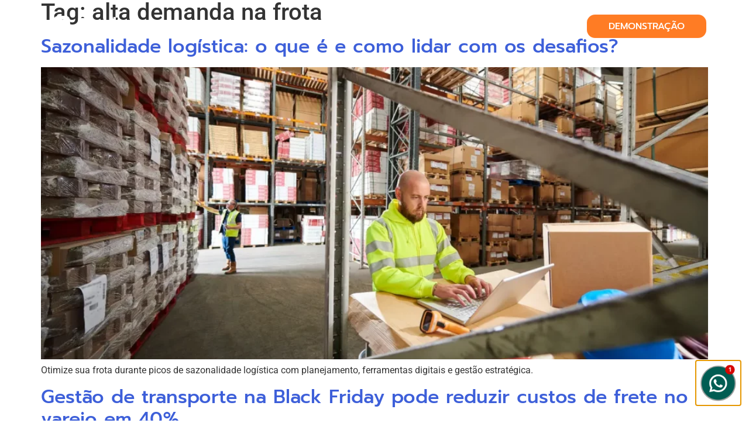

--- FILE ---
content_type: text/html; charset=UTF-8
request_url: https://prologapp.com/blog/tag/alta-demanda-na-frota/
body_size: 49404
content:
<!doctype html>
<html lang="pt-BR">
<head>
	<meta charset="UTF-8">
	<meta name="viewport" content="width=device-width, initial-scale=1">
	<link rel="profile" href="https://gmpg.org/xfn/11">
	<meta name='robots' content='index, follow, max-image-preview:large, max-snippet:-1, max-video-preview:-1'/>
    <!-- Start VWO Common Smartcode -->
    <script data-jetpack-boost="ignore" type='text/javascript'>var _vwo_clicks=10;</script>
    <!-- End VWO Common Smartcode -->
        <!-- Start VWO Async SmartCode -->
    <link rel="preconnect" href="https://dev.visualwebsiteoptimizer.com"/>
    <script data-jetpack-boost="ignore" type='text/javascript' id='vwoCode'>window._vwo_code||(function(){var w=window,d=document;var account_id=1102877,version=2.2,settings_tolerance=2000,library_tolerance=2500,use_existing_jquery=false,platform='web',hide_element='body',hide_element_style='opacity:0 !important;filter:alpha(opacity=0) !important;background:none !important';if(f=!1,v=d.querySelector('#vwoCode'),cc={},-1<d.URL.indexOf('__vwo_disable__')||w._vwo_code)return;try{var e=JSON.parse(localStorage.getItem('_vwo_'+account_id+'_config'));cc=e&&'object'==typeof e?e:{}}catch(e){}function r(t){try{return decodeURIComponent(t)}catch(e){return t}}var s=function(){var e={combination:[],combinationChoose:[],split:[],exclude:[],uuid:null,consent:null,optOut:null},t=d.cookie||'';if(!t)return e;for(var n,i,o=/(?:^|;\s*)(?:(_vis_opt_exp_(\d+)_combi=([^;]*))|(_vis_opt_exp_(\d+)_combi_choose=([^;]*))|(_vis_opt_exp_(\d+)_split=([^:;]*))|(_vis_opt_exp_(\d+)_exclude=[^;]*)|(_vis_opt_out=([^;]*))|(_vwo_global_opt_out=[^;]*)|(_vwo_uuid=([^;]*))|(_vwo_consent=([^;]*)))/g;null!==(n=o.exec(t));)try{n[1]?e.combination.push({id:n[2],value:r(n[3])}):n[4]?e.combinationChoose.push({id:n[5],value:r(n[6])}):n[7]?e.split.push({id:n[8],value:r(n[9])}):n[10]?e.exclude.push({id:n[11]}):n[12]?e.optOut=r(n[13]):n[14]?e.optOut=!0:n[15]?e.uuid=r(n[16]):n[17]&&(i=r(n[18]),e.consent=i&&3<=i.length?i.substring(0,3):null)}catch(e){}return e}();function i(){var e=function(){if(w.VWO&&Array.isArray(w.VWO))for(var e=0;e<w.VWO.length;e++){var t=w.VWO[e];if(Array.isArray(t)&&('setVisitorId'===t[0]||'setSessionId'===t[0]))return!0}return!1}(),t='a='+account_id+'&u='+encodeURIComponent(w._vis_opt_url||d.URL)+'&vn='+version+'&ph=1'+('undefined'!=typeof platform?'&p='+platform:'')+'&st='+w.performance.now();e||((n=function(){var e,t=[],n={},i=w.VWO&&w.VWO.appliedCampaigns||{};for(e in i){var o=i[e]&&i[e].v;o&&(t.push(e+'-'+o+'-1'),n[e]=!0)}if(s&&s.combination)for(var r=0;r<s.combination.length;r++){var a=s.combination[r];n[a.id]||t.push(a.id+'-'+a.value)}return t.join('|')}())&&(t+='&c='+n),(n=function(){var e=[],t={};if(s&&s.combinationChoose)for(var n=0;n<s.combinationChoose.length;n++){var i=s.combinationChoose[n];e.push(i.id+'-'+i.value),t[i.id]=!0}if(s&&s.split)for(var o=0;o<s.split.length;o++)t[(i=s.split[o]).id]||e.push(i.id+'-'+i.value);return e.join('|')}())&&(t+='&cc='+n),(n=function(){var e={},t=[];if(w.VWO&&Array.isArray(w.VWO))for(var n=0;n<w.VWO.length;n++){var i=w.VWO[n];if(Array.isArray(i)&&'setVariation'===i[0]&&i[1]&&Array.isArray(i[1]))for(var o=0;o<i[1].length;o++){var r,a=i[1][o];a&&'object'==typeof a&&(r=a.e,a=a.v,r&&a&&(e[r]=a))}}for(r in e)t.push(r+'-'+e[r]);return t.join('|')}())&&(t+='&sv='+n)),s&&s.optOut&&(t+='&o='+s.optOut);var n=function(){var e=[],t={};if(s&&s.exclude)for(var n=0;n<s.exclude.length;n++){var i=s.exclude[n];t[i.id]||(e.push(i.id),t[i.id]=!0)}return e.join('|')}();return n&&(t+='&e='+n),s&&s.uuid&&(t+='&id='+s.uuid),s&&s.consent&&(t+='&consent='+s.consent),w.name&&-1<w.name.indexOf('_vis_preview')&&(t+='&pM=true'),w.VWO&&w.VWO.ed&&(t+='&ed='+w.VWO.ed),t}code={nonce:v&&v.nonce,use_existing_jquery:function(){return'undefined'!=typeof use_existing_jquery?use_existing_jquery:void 0},library_tolerance:function(){return'undefined'!=typeof library_tolerance?library_tolerance:void 0},settings_tolerance:function(){return cc.sT||settings_tolerance},hide_element_style:function(){return'{'+(cc.hES||hide_element_style)+'}'},hide_element:function(){return performance.getEntriesByName('first-contentful-paint')[0]?'':'string'==typeof cc.hE?cc.hE:hide_element},getVersion:function(){return version},finish:function(e){var t;f||(f=!0,(t=d.getElementById('_vis_opt_path_hides'))&&t.parentNode.removeChild(t),e&&((new Image).src='https://dev.visualwebsiteoptimizer.com/ee.gif?a='+account_id+e))},finished:function(){return f},addScript:function(e){var t=d.createElement('script');t.type='text/javascript',e.src?t.src=e.src:t.text=e.text,v&&t.setAttribute('nonce',v.nonce),d.getElementsByTagName('head')[0].appendChild(t)},load:function(e,t){t=t||{};var n=new XMLHttpRequest;n.open('GET',e,!0),n.withCredentials=!t.dSC,n.responseType=t.responseType||'text',n.onload=function(){if(t.onloadCb)return t.onloadCb(n,e);200===n.status?_vwo_code.addScript({text:n.responseText}):_vwo_code.finish('&e=loading_failure:'+e)},n.onerror=function(){if(t.onerrorCb)return t.onerrorCb(e);_vwo_code.finish('&e=loading_failure:'+e)},n.send()},init:function(){var e,t=this.settings_tolerance();w._vwo_settings_timer=setTimeout(function(){_vwo_code.finish()},t),'body'!==this.hide_element()?(n=d.createElement('style'),e=(t=this.hide_element())?t+this.hide_element_style():'',t=d.getElementsByTagName('head')[0],n.setAttribute('id','_vis_opt_path_hides'),v&&n.setAttribute('nonce',v.nonce),n.setAttribute('type','text/css'),n.styleSheet?n.styleSheet.cssText=e:n.appendChild(d.createTextNode(e)),t.appendChild(n)):(n=d.getElementsByTagName('head')[0],(e=d.createElement('div')).style.cssText='z-index: 2147483647 !important;position: fixed !important;left: 0 !important;top: 0 !important;width: 100% !important;height: 100% !important;background: white !important;',e.setAttribute('id','_vis_opt_path_hides'),e.classList.add('_vis_hide_layer'),n.parentNode.insertBefore(e,n.nextSibling));var n='https://dev.visualwebsiteoptimizer.com/j.php?'+i();-1!==w.location.search.indexOf('_vwo_xhr')?this.addScript({src:n}):this.load(n+'&x=true',{l:1})}};w._vwo_code=code;code.init();})();</script>
    <!-- End VWO Async SmartCode -->
    
	<!-- This site is optimized with the Yoast SEO plugin v26.3 - https://yoast.com/wordpress/plugins/seo/ -->
	<title>Arquivos alta demanda na frota - Prolog App</title>
	<link rel="canonical" href="https://prologapp.com/blog/tag/alta-demanda-na-frota/"/>
	<meta property="og:locale" content="pt_BR"/>
	<meta property="og:type" content="article"/>
	<meta property="og:title" content="Arquivos alta demanda na frota - Prolog App"/>
	<meta property="og:url" content="https://prologapp.com/blog/tag/alta-demanda-na-frota/"/>
	<meta property="og:site_name" content="Prolog App"/>
	<meta name="twitter:card" content="summary_large_image"/>
	<script type="application/ld+json" class="yoast-schema-graph">{"@context":"https://schema.org","@graph":[{"@type":"CollectionPage","@id":"https://prologapp.com/blog/tag/alta-demanda-na-frota/","url":"https://prologapp.com/blog/tag/alta-demanda-na-frota/","name":"Arquivos alta demanda na frota - Prolog App","isPartOf":{"@id":"https://www.prologapp.com/#website"},"primaryImageOfPage":{"@id":"https://prologapp.com/blog/tag/alta-demanda-na-frota/#primaryimage"},"image":{"@id":"https://prologapp.com/blog/tag/alta-demanda-na-frota/#primaryimage"},"thumbnailUrl":"https://prologapp.com/wp-content/uploads/2025/02/sazonalidade-logistica.webp","breadcrumb":{"@id":"https://prologapp.com/blog/tag/alta-demanda-na-frota/#breadcrumb"},"inLanguage":"pt-BR"},{"@type":"ImageObject","inLanguage":"pt-BR","@id":"https://prologapp.com/blog/tag/alta-demanda-na-frota/#primaryimage","url":"https://prologapp.com/wp-content/uploads/2025/02/sazonalidade-logistica.webp","contentUrl":"https://prologapp.com/wp-content/uploads/2025/02/sazonalidade-logistica.webp","width":1400,"height":800,"caption":"Otimize sua frota durante picos de sazonalidade logística com planejamento, ferramentas digitais e gestão estratégica."},{"@type":"BreadcrumbList","@id":"https://prologapp.com/blog/tag/alta-demanda-na-frota/#breadcrumb","itemListElement":[{"@type":"ListItem","position":1,"name":"Início","item":"https://www.prologapp.com/"},{"@type":"ListItem","position":2,"name":"alta demanda na frota"}]},{"@type":"WebSite","@id":"https://www.prologapp.com/#website","url":"https://www.prologapp.com/","name":"Prolog App","description":"Tecnologia para a gestão de frotas","publisher":{"@id":"https://www.prologapp.com/#organization"},"potentialAction":[{"@type":"SearchAction","target":{"@type":"EntryPoint","urlTemplate":"https://www.prologapp.com/?s={search_term_string}"},"query-input":{"@type":"PropertyValueSpecification","valueRequired":true,"valueName":"search_term_string"}}],"inLanguage":"pt-BR"},{"@type":"Organization","@id":"https://www.prologapp.com/#organization","name":"Prolog App","url":"https://www.prologapp.com/","logo":{"@type":"ImageObject","inLanguage":"pt-BR","@id":"https://www.prologapp.com/#/schema/logo/image/","url":"https://prologapp.com/wp-content/uploads/2022/12/Design-sem-nome-1.png","contentUrl":"https://prologapp.com/wp-content/uploads/2022/12/Design-sem-nome-1.png","width":48,"height":48,"caption":"Prolog App"},"image":{"@id":"https://www.prologapp.com/#/schema/logo/image/"}}]}</script>
	<!-- / Yoast SEO plugin. -->


<link rel='dns-prefetch' href='//js.hs-scripts.com'/>
<link rel="alternate" type="application/rss+xml" title="Feed para Prolog App &raquo;" href="https://prologapp.com/feed/"/>
<link rel="alternate" type="application/rss+xml" title="Feed de comentários para Prolog App &raquo;" href="https://prologapp.com/comments/feed/"/>
<link rel="alternate" type="application/rss+xml" title="Feed de tag para Prolog App &raquo; alta demanda na frota" href="https://prologapp.com/blog/tag/alta-demanda-na-frota/feed/"/>
<style id='wp-img-auto-sizes-contain-inline-css'>img:is([sizes=auto i],[sizes^="auto," i]){contain-intrinsic-size:3000px 1500px}</style>
<style id='classic-theme-styles-inline-css'>.wp-block-button__link{color:#fff;background-color:#32373c;border-radius:9999px;box-shadow:none;text-decoration:none;padding:calc(.667em + 2px) calc(1.333em + 2px);font-size:1.125em}.wp-block-file__button{background:#32373c;color:#fff;text-decoration:none}</style>
<link rel='stylesheet' id='wp-block-library-css' href='https://prologapp.com/wp-includes/css/dist/block-library/style.min.css' media='all'/>
<style id='global-styles-inline-css'>:root{--wp--preset--aspect-ratio--square:1;--wp--preset--aspect-ratio--4-3: 4/3;--wp--preset--aspect-ratio--3-4: 3/4;--wp--preset--aspect-ratio--3-2: 3/2;--wp--preset--aspect-ratio--2-3: 2/3;--wp--preset--aspect-ratio--16-9: 16/9;--wp--preset--aspect-ratio--9-16: 9/16;--wp--preset--color--black:#000;--wp--preset--color--cyan-bluish-gray:#abb8c3;--wp--preset--color--white:#fff;--wp--preset--color--pale-pink:#f78da7;--wp--preset--color--vivid-red:#cf2e2e;--wp--preset--color--luminous-vivid-orange:#ff6900;--wp--preset--color--luminous-vivid-amber:#fcb900;--wp--preset--color--light-green-cyan:#7bdcb5;--wp--preset--color--vivid-green-cyan:#00d084;--wp--preset--color--pale-cyan-blue:#8ed1fc;--wp--preset--color--vivid-cyan-blue:#0693e3;--wp--preset--color--vivid-purple:#9b51e0;--wp--preset--gradient--vivid-cyan-blue-to-vivid-purple:linear-gradient(135deg,#0693e3 0%,#9b51e0 100%);--wp--preset--gradient--light-green-cyan-to-vivid-green-cyan:linear-gradient(135deg,#7adcb4 0%,#00d082 100%);--wp--preset--gradient--luminous-vivid-amber-to-luminous-vivid-orange:linear-gradient(135deg,#fcb900 0%,#ff6900 100%);--wp--preset--gradient--luminous-vivid-orange-to-vivid-red:linear-gradient(135deg,#ff6900 0%,#cf2e2e 100%);--wp--preset--gradient--very-light-gray-to-cyan-bluish-gray:linear-gradient(135deg,#eee 0%,#a9b8c3 100%);--wp--preset--gradient--cool-to-warm-spectrum:linear-gradient(135deg,#4aeadc 0%,#9778d1 20%,#cf2aba 40%,#ee2c82 60%,#fb6962 80%,#fef84c 100%);--wp--preset--gradient--blush-light-purple:linear-gradient(135deg,#ffceec 0%,#9896f0 100%);--wp--preset--gradient--blush-bordeaux:linear-gradient(135deg,#fecda5 0%,#fe2d2d 50%,#6b003e 100%);--wp--preset--gradient--luminous-dusk:linear-gradient(135deg,#ffcb70 0%,#c751c0 50%,#4158d0 100%);--wp--preset--gradient--pale-ocean:linear-gradient(135deg,#fff5cb 0%,#b6e3d4 50%,#33a7b5 100%);--wp--preset--gradient--electric-grass:linear-gradient(135deg,#caf880 0%,#71ce7e 100%);--wp--preset--gradient--midnight:linear-gradient(135deg,#020381 0%,#2874fc 100%);--wp--preset--font-size--small:13px;--wp--preset--font-size--medium:20px;--wp--preset--font-size--large:36px;--wp--preset--font-size--x-large:42px;--wp--preset--spacing--20:.44rem;--wp--preset--spacing--30:.67rem;--wp--preset--spacing--40:1rem;--wp--preset--spacing--50:1.5rem;--wp--preset--spacing--60:2.25rem;--wp--preset--spacing--70:3.38rem;--wp--preset--spacing--80:5.06rem;--wp--preset--shadow--natural:6px 6px 9px rgba(0,0,0,.2);--wp--preset--shadow--deep:12px 12px 50px rgba(0,0,0,.4);--wp--preset--shadow--sharp:6px 6px 0 rgba(0,0,0,.2);--wp--preset--shadow--outlined:6px 6px 0 -3px #fff , 6px 6px #000;--wp--preset--shadow--crisp:6px 6px 0 #000}:where(.is-layout-flex){gap:.5em}:where(.is-layout-grid){gap:.5em}body .is-layout-flex{display:flex}.is-layout-flex{flex-wrap:wrap;align-items:center}.is-layout-flex > :is(*, div){margin:0}body .is-layout-grid{display:grid}.is-layout-grid > :is(*, div){margin:0}:where(.wp-block-columns.is-layout-flex){gap:2em}:where(.wp-block-columns.is-layout-grid){gap:2em}:where(.wp-block-post-template.is-layout-flex){gap:1.25em}:where(.wp-block-post-template.is-layout-grid){gap:1.25em}.has-black-color{color:var(--wp--preset--color--black)!important}.has-cyan-bluish-gray-color{color:var(--wp--preset--color--cyan-bluish-gray)!important}.has-white-color{color:var(--wp--preset--color--white)!important}.has-pale-pink-color{color:var(--wp--preset--color--pale-pink)!important}.has-vivid-red-color{color:var(--wp--preset--color--vivid-red)!important}.has-luminous-vivid-orange-color{color:var(--wp--preset--color--luminous-vivid-orange)!important}.has-luminous-vivid-amber-color{color:var(--wp--preset--color--luminous-vivid-amber)!important}.has-light-green-cyan-color{color:var(--wp--preset--color--light-green-cyan)!important}.has-vivid-green-cyan-color{color:var(--wp--preset--color--vivid-green-cyan)!important}.has-pale-cyan-blue-color{color:var(--wp--preset--color--pale-cyan-blue)!important}.has-vivid-cyan-blue-color{color:var(--wp--preset--color--vivid-cyan-blue)!important}.has-vivid-purple-color{color:var(--wp--preset--color--vivid-purple)!important}.has-black-background-color{background-color:var(--wp--preset--color--black)!important}.has-cyan-bluish-gray-background-color{background-color:var(--wp--preset--color--cyan-bluish-gray)!important}.has-white-background-color{background-color:var(--wp--preset--color--white)!important}.has-pale-pink-background-color{background-color:var(--wp--preset--color--pale-pink)!important}.has-vivid-red-background-color{background-color:var(--wp--preset--color--vivid-red)!important}.has-luminous-vivid-orange-background-color{background-color:var(--wp--preset--color--luminous-vivid-orange)!important}.has-luminous-vivid-amber-background-color{background-color:var(--wp--preset--color--luminous-vivid-amber)!important}.has-light-green-cyan-background-color{background-color:var(--wp--preset--color--light-green-cyan)!important}.has-vivid-green-cyan-background-color{background-color:var(--wp--preset--color--vivid-green-cyan)!important}.has-pale-cyan-blue-background-color{background-color:var(--wp--preset--color--pale-cyan-blue)!important}.has-vivid-cyan-blue-background-color{background-color:var(--wp--preset--color--vivid-cyan-blue)!important}.has-vivid-purple-background-color{background-color:var(--wp--preset--color--vivid-purple)!important}.has-black-border-color{border-color:var(--wp--preset--color--black)!important}.has-cyan-bluish-gray-border-color{border-color:var(--wp--preset--color--cyan-bluish-gray)!important}.has-white-border-color{border-color:var(--wp--preset--color--white)!important}.has-pale-pink-border-color{border-color:var(--wp--preset--color--pale-pink)!important}.has-vivid-red-border-color{border-color:var(--wp--preset--color--vivid-red)!important}.has-luminous-vivid-orange-border-color{border-color:var(--wp--preset--color--luminous-vivid-orange)!important}.has-luminous-vivid-amber-border-color{border-color:var(--wp--preset--color--luminous-vivid-amber)!important}.has-light-green-cyan-border-color{border-color:var(--wp--preset--color--light-green-cyan)!important}.has-vivid-green-cyan-border-color{border-color:var(--wp--preset--color--vivid-green-cyan)!important}.has-pale-cyan-blue-border-color{border-color:var(--wp--preset--color--pale-cyan-blue)!important}.has-vivid-cyan-blue-border-color{border-color:var(--wp--preset--color--vivid-cyan-blue)!important}.has-vivid-purple-border-color{border-color:var(--wp--preset--color--vivid-purple)!important}.has-vivid-cyan-blue-to-vivid-purple-gradient-background{background:var(--wp--preset--gradient--vivid-cyan-blue-to-vivid-purple)!important}.has-light-green-cyan-to-vivid-green-cyan-gradient-background{background:var(--wp--preset--gradient--light-green-cyan-to-vivid-green-cyan)!important}.has-luminous-vivid-amber-to-luminous-vivid-orange-gradient-background{background:var(--wp--preset--gradient--luminous-vivid-amber-to-luminous-vivid-orange)!important}.has-luminous-vivid-orange-to-vivid-red-gradient-background{background:var(--wp--preset--gradient--luminous-vivid-orange-to-vivid-red)!important}.has-very-light-gray-to-cyan-bluish-gray-gradient-background{background:var(--wp--preset--gradient--very-light-gray-to-cyan-bluish-gray)!important}.has-cool-to-warm-spectrum-gradient-background{background:var(--wp--preset--gradient--cool-to-warm-spectrum)!important}.has-blush-light-purple-gradient-background{background:var(--wp--preset--gradient--blush-light-purple)!important}.has-blush-bordeaux-gradient-background{background:var(--wp--preset--gradient--blush-bordeaux)!important}.has-luminous-dusk-gradient-background{background:var(--wp--preset--gradient--luminous-dusk)!important}.has-pale-ocean-gradient-background{background:var(--wp--preset--gradient--pale-ocean)!important}.has-electric-grass-gradient-background{background:var(--wp--preset--gradient--electric-grass)!important}.has-midnight-gradient-background{background:var(--wp--preset--gradient--midnight)!important}.has-small-font-size{font-size:var(--wp--preset--font-size--small)!important}.has-medium-font-size{font-size:var(--wp--preset--font-size--medium)!important}.has-large-font-size{font-size:var(--wp--preset--font-size--large)!important}.has-x-large-font-size{font-size:var(--wp--preset--font-size--x-large)!important}</style>

<link rel='stylesheet' id='ppress-frontend-css' href='https://prologapp.com/wp-content/plugins/wp-user-avatar/assets/css/frontend.min.css' media='all'/>
<link rel='stylesheet' id='ppress-flatpickr-css' href='https://prologapp.com/wp-content/plugins/wp-user-avatar/assets/flatpickr/flatpickr.min.css' media='all'/>
<link rel='stylesheet' id='ppress-select2-css' href='https://prologapp.com/wp-content/plugins/wp-user-avatar/assets/select2/select2.min.css' media='all'/>
<link rel='stylesheet' id='hello-elementor-css' href='https://prologapp.com/wp-content/themes/hello-elementor/style.min.css' media='all'/>
<link rel='stylesheet' id='hello-elementor-theme-style-css' href='https://prologapp.com/wp-content/themes/hello-elementor/theme.min.css' media='all'/>
<link rel='stylesheet' id='elementor-frontend-css' href='https://prologapp.com/wp-content/plugins/elementor/assets/css/frontend.min.css' media='all'/>
<style id='elementor-frontend-inline-css'>
.elementor-kit-6{--e-global-color-primary:#2E3D80;--e-global-color-secondary:#1B244C;--e-global-color-text:#3D5FD9;--e-global-color-accent:#00FFB1;--e-global-color-f71e5b2:#FF6200;--e-global-color-84a70ec:#043AD1;--e-global-color-fa6bd39:#FFFFFF;--e-global-color-cf0d6e3:#FAFAFA;--e-global-color-fa406aa:#00EEFF;--e-global-color-d1f80cc:#141A36;--e-global-typography-primary-font-family:"Prompt";--e-global-typography-primary-font-weight:600;--e-global-typography-secondary-font-family:"Roboto Slab";--e-global-typography-secondary-font-weight:400;--e-global-typography-text-font-family:"Roboto";--e-global-typography-text-font-weight:400;--e-global-typography-accent-font-family:"Roboto";--e-global-typography-accent-font-weight:500;}.elementor-kit-6 e-page-transition{background-color:#FFBC7D;}.elementor-kit-6 a{color:#3D5FD9;}.elementor-kit-6 h2{color:var( --e-global-color-primary );font-family:"Prompt", Sans-serif;}.elementor-kit-6 h3{color:var( --e-global-color-primary );font-family:"Prompt", Sans-serif;font-size:22px;}.elementor-kit-6 h4{color:var( --e-global-color-primary );font-family:"Prompt", Sans-serif;}.elementor-kit-6 h5{color:var( --e-global-color-primary );font-family:"Prompt", Sans-serif;}.elementor-section.elementor-section-boxed > .elementor-container{max-width:1140px;}.e-con{--container-max-width:1140px;}.elementor-widget:not(:last-child){margin-block-end:20px;}.elementor-element{--widgets-spacing:20px 20px;--widgets-spacing-row:20px;--widgets-spacing-column:20px;}{}h1.entry-title{display:var(--page-title-display);}@media(max-width:1024px){.elementor-section.elementor-section-boxed > .elementor-container{max-width:1024px;}.e-con{--container-max-width:1024px;}}@media(max-width:767px){.elementor-section.elementor-section-boxed > .elementor-container{max-width:767px;}.e-con{--container-max-width:767px;}}
.elementor-234 .elementor-element.elementor-element-f5c1467:not(.elementor-motion-effects-element-type-background), .elementor-234 .elementor-element.elementor-element-f5c1467 > .elementor-motion-effects-container > .elementor-motion-effects-layer{background-color:#FFFFFF;}.elementor-234 .elementor-element.elementor-element-f5c1467 > .elementor-container{max-width:1140px;}.elementor-234 .elementor-element.elementor-element-f5c1467{box-shadow:0px 0px 10px 0px rgba(0, 0, 0, 0.35);transition:background 0.3s, border 0.3s, border-radius 0.3s, box-shadow 0.3s;z-index:10;}.elementor-234 .elementor-element.elementor-element-f5c1467 > .elementor-background-overlay{transition:background 0.3s, border-radius 0.3s, opacity 0.3s;}.elementor-234 .elementor-element.elementor-element-4e2ef66 > .elementor-element-populated{padding:0% 0% 0% 0%;}.elementor-234 .elementor-element.elementor-element-65bcc7b{text-align:left;}.elementor-234 .elementor-element.elementor-element-65bcc7b img{width:70%;}.elementor-234 .elementor-element.elementor-element-fe2c31a > .elementor-element-populated{padding:0% 0% 0% 0%;}.elementor-234 .elementor-element.elementor-element-86673a3 .elementor-button{background-color:#FFFFFF00;font-family:"Prompt", Sans-serif;font-size:18px;font-weight:500;line-height:37px;fill:var( --e-global-color-primary );color:var( --e-global-color-primary );border-radius:16px 16px 16px 16px;}.elementor-234 .elementor-element.elementor-element-86673a3 .elementor-button:hover, .elementor-234 .elementor-element.elementor-element-86673a3 .elementor-button:focus{background-color:#E2DBDB00;color:#E2DBDB;}.elementor-234 .elementor-element.elementor-element-86673a3 > .elementor-widget-container{padding:0% 1% 0% 0%;}.elementor-234 .elementor-element.elementor-element-86673a3 .elementor-button:hover svg, .elementor-234 .elementor-element.elementor-element-86673a3 .elementor-button:focus svg{fill:#E2DBDB;}.elementor-234 .elementor-element.elementor-element-0a6779f:not(.elementor-motion-effects-element-type-background), .elementor-234 .elementor-element.elementor-element-0a6779f > .elementor-motion-effects-container > .elementor-motion-effects-layer{background-color:#2E3D8000;}.elementor-234 .elementor-element.elementor-element-0a6779f > .elementor-container{max-width:1140px;}.elementor-234 .elementor-element.elementor-element-0a6779f{transition:background 0.3s, border 0.3s, border-radius 0.3s, box-shadow 0.3s;margin-top:0px;margin-bottom:-100px;padding:0px 0px 0px 17px;z-index:1000;}.elementor-234 .elementor-element.elementor-element-0a6779f > .elementor-background-overlay{transition:background 0.3s, border-radius 0.3s, opacity 0.3s;}.elementor-bc-flex-widget .elementor-234 .elementor-element.elementor-element-addd4f1.elementor-column .elementor-widget-wrap{align-items:center;}.elementor-234 .elementor-element.elementor-element-addd4f1.elementor-column.elementor-element[data-element_type="column"] > .elementor-widget-wrap.elementor-element-populated{align-content:center;align-items:center;}.elementor-234 .elementor-element.elementor-element-addd4f1 > .elementor-element-populated{padding:0% 0% 0% 0%;}.elementor-234 .elementor-element.elementor-element-9961767{padding:0px 0px 0px 0px;}.elementor-bc-flex-widget .elementor-234 .elementor-element.elementor-element-447862e.elementor-column .elementor-widget-wrap{align-items:center;}.elementor-234 .elementor-element.elementor-element-447862e.elementor-column.elementor-element[data-element_type="column"] > .elementor-widget-wrap.elementor-element-populated{align-content:center;align-items:center;}.elementor-234 .elementor-element.elementor-element-447862e > .elementor-element-populated{transition:background 0.3s, border 0.3s, border-radius 0.3s, box-shadow 0.3s;}.elementor-234 .elementor-element.elementor-element-447862e > .elementor-element-populated > .elementor-background-overlay{transition:background 0.3s, border-radius 0.3s, opacity 0.3s;}.elementor-234 .elementor-element.elementor-element-cc86dd9 > .elementor-widget-container{background-image:url("https://prologapp.com/wp-content/uploads/2021/08/Logo_Prolog-06-e1684246059252.png");background-position:center left;background-repeat:no-repeat;background-size:70% auto;}.elementor-234 .elementor-element.elementor-element-cc86dd9{text-align:left;}.elementor-234 .elementor-element.elementor-element-cc86dd9 img{width:70%;opacity:0;}.elementor-bc-flex-widget .elementor-234 .elementor-element.elementor-element-8506aa9.elementor-column .elementor-widget-wrap{align-items:center;}.elementor-234 .elementor-element.elementor-element-8506aa9.elementor-column.elementor-element[data-element_type="column"] > .elementor-widget-wrap.elementor-element-populated{align-content:center;align-items:center;}.elementor-234 .elementor-element.elementor-element-8506aa9.elementor-column > .elementor-widget-wrap{justify-content:space-evenly;}.elementor-234 .elementor-element.elementor-element-be749b6 .elementor-button{background-color:#FFFFFF00;font-family:"Prompt", Sans-serif;font-size:18px;font-weight:500;line-height:37px;fill:#FFFFFF;color:#FFFFFF;border-radius:16px 16px 16px 16px;}.elementor-234 .elementor-element.elementor-element-be749b6 .elementor-button:hover, .elementor-234 .elementor-element.elementor-element-be749b6 .elementor-button:focus{background-color:#E2DBDB00;color:var( --e-global-color-accent );}.elementor-234 .elementor-element.elementor-element-be749b6 .elementor-button:hover svg, .elementor-234 .elementor-element.elementor-element-be749b6 .elementor-button:focus svg{fill:var( --e-global-color-accent );}.elementor-bc-flex-widget .elementor-234 .elementor-element.elementor-element-720efe9.elementor-column .elementor-widget-wrap{align-items:center;}.elementor-234 .elementor-element.elementor-element-720efe9.elementor-column.elementor-element[data-element_type="column"] > .elementor-widget-wrap.elementor-element-populated{align-content:center;align-items:center;}.elementor-234 .elementor-element.elementor-element-fa42686 .elementor-button{background-color:#FFFFFF00;font-family:"Prompt", Sans-serif;font-size:18px;font-weight:500;line-height:37px;fill:#FFFFFF;color:#FFFFFF;border-radius:16px 16px 16px 16px;}.elementor-234 .elementor-element.elementor-element-fa42686 .elementor-button:hover, .elementor-234 .elementor-element.elementor-element-fa42686 .elementor-button:focus{background-color:#E2DBDB00;color:#00FFB1;}.elementor-234 .elementor-element.elementor-element-fa42686 .elementor-button:hover svg, .elementor-234 .elementor-element.elementor-element-fa42686 .elementor-button:focus svg{fill:#00FFB1;}.elementor-bc-flex-widget .elementor-234 .elementor-element.elementor-element-16c11f3.elementor-column .elementor-widget-wrap{align-items:center;}.elementor-234 .elementor-element.elementor-element-16c11f3.elementor-column.elementor-element[data-element_type="column"] > .elementor-widget-wrap.elementor-element-populated{align-content:center;align-items:center;}.elementor-234 .elementor-element.elementor-element-0e6ec1c .elementor-button{background-color:#FFFFFF00;font-family:"Prompt", Sans-serif;font-size:18px;font-weight:500;line-height:37px;fill:#FFFFFF;color:#FFFFFF;border-radius:16px 16px 16px 16px;}.elementor-234 .elementor-element.elementor-element-0e6ec1c .elementor-button:hover, .elementor-234 .elementor-element.elementor-element-0e6ec1c .elementor-button:focus{background-color:#E2DBDB00;color:var( --e-global-color-accent );}.elementor-234 .elementor-element.elementor-element-0e6ec1c > .elementor-widget-container{margin:0px 0px 0px -40px;}.elementor-234 .elementor-element.elementor-element-0e6ec1c .elementor-button:hover svg, .elementor-234 .elementor-element.elementor-element-0e6ec1c .elementor-button:focus svg{fill:var( --e-global-color-accent );}.elementor-bc-flex-widget .elementor-234 .elementor-element.elementor-element-4ae2f0c.elementor-column .elementor-widget-wrap{align-items:center;}.elementor-234 .elementor-element.elementor-element-4ae2f0c.elementor-column.elementor-element[data-element_type="column"] > .elementor-widget-wrap.elementor-element-populated{align-content:center;align-items:center;}.elementor-234 .elementor-element.elementor-element-238cfc7 .elementor-button{background-color:#FFFFFF00;font-family:"Prompt", Sans-serif;font-size:18px;font-weight:500;line-height:37px;fill:#FFFFFF;color:#FFFFFF;border-radius:16px 16px 16px 16px;}.elementor-234 .elementor-element.elementor-element-238cfc7 .elementor-button:hover, .elementor-234 .elementor-element.elementor-element-238cfc7 .elementor-button:focus{background-color:#E2DBDB00;color:var( --e-global-color-accent );}.elementor-234 .elementor-element.elementor-element-238cfc7 > .elementor-widget-container{margin:0px 0px 0px -40px;}.elementor-234 .elementor-element.elementor-element-238cfc7 .elementor-button:hover svg, .elementor-234 .elementor-element.elementor-element-238cfc7 .elementor-button:focus svg{fill:var( --e-global-color-accent );}.elementor-bc-flex-widget .elementor-234 .elementor-element.elementor-element-41012cb.elementor-column .elementor-widget-wrap{align-items:center;}.elementor-234 .elementor-element.elementor-element-41012cb.elementor-column.elementor-element[data-element_type="column"] > .elementor-widget-wrap.elementor-element-populated{align-content:center;align-items:center;}.elementor-234 .elementor-element.elementor-element-41012cb > .elementor-element-populated{padding:0% 0% 0% 0%;}.elementor-234 .elementor-element.elementor-element-af17e5c{padding:0px 0px 0px 0px;}.elementor-bc-flex-widget .elementor-234 .elementor-element.elementor-element-38fcc7d.elementor-column .elementor-widget-wrap{align-items:center;}.elementor-234 .elementor-element.elementor-element-38fcc7d.elementor-column.elementor-element[data-element_type="column"] > .elementor-widget-wrap.elementor-element-populated{align-content:center;align-items:center;}.elementor-234 .elementor-element.elementor-element-c2b1610 .elementor-button{background-color:#FFFFFF00;font-family:"Prompt", Sans-serif;font-size:18px;font-weight:500;line-height:37px;fill:#FFFFFF;color:#FFFFFF;border-radius:16px 16px 16px 16px;}.elementor-234 .elementor-element.elementor-element-c2b1610 .elementor-button:hover, .elementor-234 .elementor-element.elementor-element-c2b1610 .elementor-button:focus{background-color:#E2DBDB00;color:var( --e-global-color-accent );}.elementor-234 .elementor-element.elementor-element-c2b1610 .elementor-button-content-wrapper{flex-direction:row-reverse;}.elementor-234 .elementor-element.elementor-element-c2b1610 .elementor-button .elementor-button-content-wrapper{gap:5px;}.elementor-234 .elementor-element.elementor-element-c2b1610 .elementor-button:hover svg, .elementor-234 .elementor-element.elementor-element-c2b1610 .elementor-button:focus svg{fill:var( --e-global-color-accent );}.elementor-bc-flex-widget .elementor-234 .elementor-element.elementor-element-3f844b8.elementor-column .elementor-widget-wrap{align-items:center;}.elementor-234 .elementor-element.elementor-element-3f844b8.elementor-column.elementor-element[data-element_type="column"] > .elementor-widget-wrap.elementor-element-populated{align-content:center;align-items:center;}.elementor-234 .elementor-element.elementor-element-e0124a3 .elementor-button{background-color:#FF7C24;font-family:"Prompt", Sans-serif;font-size:16px;font-weight:500;fill:#FFFFFF;color:#FFFFFF;border-style:solid;border-width:2px 2px 2px 2px;border-color:#FFFBFB;border-radius:16px 16px 16px 16px;}.elementor-234 .elementor-element.elementor-element-e0124a3 .elementor-button:hover, .elementor-234 .elementor-element.elementor-element-e0124a3 .elementor-button:focus{background-color:#F47825;color:#FFFFFF;}.elementor-234 .elementor-element.elementor-element-e0124a3 .elementor-button:hover svg, .elementor-234 .elementor-element.elementor-element-e0124a3 .elementor-button:focus svg{fill:#FFFFFF;}.elementor-theme-builder-content-area{height:400px;}.elementor-location-header:before, .elementor-location-footer:before{content:"";display:table;clear:both;}@media(min-width:768px){.elementor-234 .elementor-element.elementor-element-addd4f1{width:60%;}.elementor-234 .elementor-element.elementor-element-447862e{width:40%;}.elementor-234 .elementor-element.elementor-element-8506aa9{width:15%;}.elementor-234 .elementor-element.elementor-element-720efe9{width:15%;}.elementor-234 .elementor-element.elementor-element-16c11f3{width:15%;}.elementor-234 .elementor-element.elementor-element-4ae2f0c{width:15%;}.elementor-234 .elementor-element.elementor-element-41012cb{width:40%;}}@media(max-width:767px){.elementor-234 .elementor-element.elementor-element-f5c1467{margin-top:0%;margin-bottom:0%;padding:2% 2% 0% 2%;}.elementor-234 .elementor-element.elementor-element-4e2ef66{width:60%;}.elementor-bc-flex-widget .elementor-234 .elementor-element.elementor-element-4e2ef66.elementor-column .elementor-widget-wrap{align-items:center;}.elementor-234 .elementor-element.elementor-element-4e2ef66.elementor-column.elementor-element[data-element_type="column"] > .elementor-widget-wrap.elementor-element-populated{align-content:center;align-items:center;}.elementor-234 .elementor-element.elementor-element-fe2c31a{width:40%;}.elementor-bc-flex-widget .elementor-234 .elementor-element.elementor-element-fe2c31a.elementor-column .elementor-widget-wrap{align-items:center;}.elementor-234 .elementor-element.elementor-element-fe2c31a.elementor-column.elementor-element[data-element_type="column"] > .elementor-widget-wrap.elementor-element-populated{align-content:center;align-items:center;}.elementor-234 .elementor-element.elementor-element-fe2c31a > .elementor-element-populated{padding:0% 0% 0% 0%;}.elementor-234 .elementor-element.elementor-element-86673a3 .elementor-button{font-size:26px;}}/* Start custom CSS for image, class: .elementor-element-cc86dd9 */.logo-prolog .elementor-sticky--effects{
    opacity: 1;
}/* End custom CSS */
/* Start custom CSS for section, class: .elementor-element-0a6779f */#menu-prolog.elementor-sticky--effects{
background-color: #fff;
transition: all .5s ease;
box-shadow: 0px 0px 10px 0px rgba(0,0,0,0.1);
}

#menu-prolog.elementor-sticky--effects .elementor-element-cc86dd9 img{
    opacity: 1;
}
  
 
#menu-prolog.elementor-sticky--effects .botao-menu-prolog .elementor-button{
color: #2E3D80;
    }

#menu-prolog.elementor-sticky--effects .botao-menu-prolog .elementor-button:hover {
color: #00FFB1;
    }/* End custom CSS */
.elementor-336 .elementor-element.elementor-element-b7e28b9{--display:flex;--flex-direction:row;--container-widget-width:calc( ( 1 - var( --container-widget-flex-grow ) ) * 100% );--container-widget-height:100%;--container-widget-flex-grow:1;--container-widget-align-self:stretch;--flex-wrap-mobile:wrap;--align-items:stretch;--gap:10px 10px;--row-gap:10px;--column-gap:10px;}.elementor-336 .elementor-element.elementor-element-b7e28b9:not(.elementor-motion-effects-element-type-background), .elementor-336 .elementor-element.elementor-element-b7e28b9 > .elementor-motion-effects-container > .elementor-motion-effects-layer{background-color:var( --e-global-color-primary );background-image:url("https://prologapp.com/wp-content/uploads/2021/09/rodape-site.webp");background-position:center center;background-repeat:no-repeat;background-size:cover;}.elementor-336 .elementor-element.elementor-element-fcbf7dc{--display:flex;}.elementor-336 .elementor-element.elementor-element-96052ce{--display:flex;--flex-direction:row;--container-widget-width:calc( ( 1 - var( --container-widget-flex-grow ) ) * 100% );--container-widget-height:100%;--container-widget-flex-grow:1;--container-widget-align-self:stretch;--flex-wrap-mobile:wrap;--align-items:stretch;--gap:10px 10px;--row-gap:10px;--column-gap:10px;}.elementor-336 .elementor-element.elementor-element-1b7c26a > .elementor-widget-container{padding:00% 0% 0% 0%;}.elementor-336 .elementor-element.elementor-element-1b7c26a{text-align:left;}.elementor-336 .elementor-element.elementor-element-1b7c26a img{width:20%;}.elementor-336 .elementor-element.elementor-element-c116e18{--display:flex;--flex-direction:row;--container-widget-width:calc( ( 1 - var( --container-widget-flex-grow ) ) * 100% );--container-widget-height:100%;--container-widget-flex-grow:1;--container-widget-align-self:stretch;--flex-wrap-mobile:wrap;--align-items:stretch;--gap:10px 10px;--row-gap:10px;--column-gap:10px;}.elementor-336 .elementor-element.elementor-element-0444ae7{--display:flex;--gap:0px 0px;--row-gap:0px;--column-gap:0px;}.elementor-336 .elementor-element.elementor-element-efca605 > .elementor-widget-container{padding:0% 0% 0% 0%;}.elementor-336 .elementor-element.elementor-element-efca605 .elementor-heading-title{font-family:"Prompt", Sans-serif;font-size:18px;font-weight:600;color:#FFFFFF;}.elementor-336 .elementor-element.elementor-element-9e8ff0e{--divider-border-style:solid;--divider-color:var( --e-global-color-accent );--divider-border-width:1px;}.elementor-336 .elementor-element.elementor-element-9e8ff0e .elementor-divider-separator{width:80%;}.elementor-336 .elementor-element.elementor-element-9e8ff0e .elementor-divider{padding-block-start:15px;padding-block-end:15px;}.elementor-336 .elementor-element.elementor-element-aa240e4 .elementor-button{background-color:#02010100;font-family:"Prompt", Sans-serif;font-size:14px;font-weight:400;fill:#D9D2D2;color:#D9D2D2;border-radius:0px 0px 0px 0px;padding:0px 0px 0px 0px;}.elementor-336 .elementor-element.elementor-element-aa240e4 > .elementor-widget-container{margin:0px 0px 0px 0px;padding:0px 0px 0px 0px;}.elementor-336 .elementor-element.elementor-element-aa240e4 .elementor-button:hover, .elementor-336 .elementor-element.elementor-element-aa240e4 .elementor-button:focus{color:var( --e-global-color-text );}.elementor-336 .elementor-element.elementor-element-aa240e4 .elementor-button:hover svg, .elementor-336 .elementor-element.elementor-element-aa240e4 .elementor-button:focus svg{fill:var( --e-global-color-text );}.elementor-336 .elementor-element.elementor-element-545407c .elementor-button{background-color:#02010100;font-family:"Prompt", Sans-serif;font-size:14px;font-weight:400;fill:#D9D2D2;color:#D9D2D2;border-radius:0px 0px 0px 0px;padding:0px 0px 0px 0px;}.elementor-336 .elementor-element.elementor-element-545407c > .elementor-widget-container{margin:0px 0px 0px 0px;padding:0px 0px 0px 0px;}.elementor-336 .elementor-element.elementor-element-545407c .elementor-button:hover, .elementor-336 .elementor-element.elementor-element-545407c .elementor-button:focus{color:var( --e-global-color-text );}.elementor-336 .elementor-element.elementor-element-545407c .elementor-button:hover svg, .elementor-336 .elementor-element.elementor-element-545407c .elementor-button:focus svg{fill:var( --e-global-color-text );}.elementor-336 .elementor-element.elementor-element-39ea6d0 .elementor-button{background-color:#02010100;font-family:"Prompt", Sans-serif;font-size:14px;font-weight:400;fill:#D9D2D2;color:#D9D2D2;border-radius:0px 0px 0px 0px;padding:0px 0px 0px 0px;}.elementor-336 .elementor-element.elementor-element-39ea6d0 > .elementor-widget-container{margin:0px 0px 0px 0px;padding:0px 0px 0px 0px;}.elementor-336 .elementor-element.elementor-element-39ea6d0 .elementor-button:hover, .elementor-336 .elementor-element.elementor-element-39ea6d0 .elementor-button:focus{color:var( --e-global-color-text );}.elementor-336 .elementor-element.elementor-element-39ea6d0 .elementor-button:hover svg, .elementor-336 .elementor-element.elementor-element-39ea6d0 .elementor-button:focus svg{fill:var( --e-global-color-text );}.elementor-336 .elementor-element.elementor-element-11d3007 .elementor-button{background-color:#02010100;font-family:"Prompt", Sans-serif;font-size:14px;font-weight:400;fill:#D9D2D2;color:#D9D2D2;border-radius:0px 0px 0px 0px;padding:0px 0px 0px 0px;}.elementor-336 .elementor-element.elementor-element-11d3007 > .elementor-widget-container{margin:0px 0px 0px 0px;padding:0px 0px 0px 0px;}.elementor-336 .elementor-element.elementor-element-11d3007 .elementor-button:hover, .elementor-336 .elementor-element.elementor-element-11d3007 .elementor-button:focus{color:var( --e-global-color-text );}.elementor-336 .elementor-element.elementor-element-11d3007 .elementor-button:hover svg, .elementor-336 .elementor-element.elementor-element-11d3007 .elementor-button:focus svg{fill:var( --e-global-color-text );}.elementor-336 .elementor-element.elementor-element-9ed5d3b{--display:flex;--gap:0px 0px;--row-gap:0px;--column-gap:0px;}.elementor-336 .elementor-element.elementor-element-60f5af2 > .elementor-widget-container{padding:0% 0% 0% 0%;}.elementor-336 .elementor-element.elementor-element-60f5af2 .elementor-heading-title{font-family:"Prompt", Sans-serif;font-size:18px;font-weight:600;color:#FFFFFF;}.elementor-336 .elementor-element.elementor-element-cde5986{--divider-border-style:solid;--divider-color:var( --e-global-color-accent );--divider-border-width:1px;}.elementor-336 .elementor-element.elementor-element-cde5986 .elementor-divider-separator{width:80%;}.elementor-336 .elementor-element.elementor-element-cde5986 .elementor-divider{padding-block-start:15px;padding-block-end:15px;}.elementor-336 .elementor-element.elementor-element-803bab5 .elementor-button{background-color:#02010100;font-family:"Prompt", Sans-serif;font-size:14px;font-weight:400;fill:#D9D2D2;color:#D9D2D2;border-radius:0px 0px 0px 0px;padding:0px 0px 0px 0px;}.elementor-336 .elementor-element.elementor-element-803bab5 > .elementor-widget-container{margin:0px 0px 0px 0px;padding:0px 0px 0px 0px;}.elementor-336 .elementor-element.elementor-element-803bab5 .elementor-button:hover, .elementor-336 .elementor-element.elementor-element-803bab5 .elementor-button:focus{color:var( --e-global-color-text );}.elementor-336 .elementor-element.elementor-element-803bab5 .elementor-button:hover svg, .elementor-336 .elementor-element.elementor-element-803bab5 .elementor-button:focus svg{fill:var( --e-global-color-text );}.elementor-336 .elementor-element.elementor-element-40747f0 .elementor-button{background-color:#02010100;font-family:"Prompt", Sans-serif;font-size:14px;font-weight:400;fill:#D9D2D2;color:#D9D2D2;border-radius:0px 0px 0px 0px;padding:0px 0px 0px 0px;}.elementor-336 .elementor-element.elementor-element-40747f0 > .elementor-widget-container{margin:0px 0px 0px 0px;padding:0px 0px 0px 0px;}.elementor-336 .elementor-element.elementor-element-40747f0 .elementor-button:hover, .elementor-336 .elementor-element.elementor-element-40747f0 .elementor-button:focus{color:var( --e-global-color-text );}.elementor-336 .elementor-element.elementor-element-40747f0 .elementor-button:hover svg, .elementor-336 .elementor-element.elementor-element-40747f0 .elementor-button:focus svg{fill:var( --e-global-color-text );}.elementor-336 .elementor-element.elementor-element-dc50a22 .elementor-button{background-color:#02010100;font-family:"Prompt", Sans-serif;font-size:14px;font-weight:400;fill:#D9D2D2;color:#D9D2D2;border-radius:0px 0px 0px 0px;padding:0px 0px 0px 0px;}.elementor-336 .elementor-element.elementor-element-dc50a22 > .elementor-widget-container{margin:0px 0px 0px 0px;padding:0px 0px 0px 0px;}.elementor-336 .elementor-element.elementor-element-dc50a22 .elementor-button:hover, .elementor-336 .elementor-element.elementor-element-dc50a22 .elementor-button:focus{color:var( --e-global-color-text );}.elementor-336 .elementor-element.elementor-element-dc50a22 .elementor-button:hover svg, .elementor-336 .elementor-element.elementor-element-dc50a22 .elementor-button:focus svg{fill:var( --e-global-color-text );}.elementor-336 .elementor-element.elementor-element-b671ad1 .elementor-button{background-color:#02010100;font-family:"Prompt", Sans-serif;font-size:14px;font-weight:400;fill:#D9D2D2;color:#D9D2D2;border-radius:0px 0px 0px 0px;padding:0px 0px 0px 0px;}.elementor-336 .elementor-element.elementor-element-b671ad1 > .elementor-widget-container{margin:0px 0px 0px 0px;padding:0px 0px 0px 0px;}.elementor-336 .elementor-element.elementor-element-b671ad1 .elementor-button:hover, .elementor-336 .elementor-element.elementor-element-b671ad1 .elementor-button:focus{color:var( --e-global-color-text );}.elementor-336 .elementor-element.elementor-element-b671ad1 .elementor-button:hover svg, .elementor-336 .elementor-element.elementor-element-b671ad1 .elementor-button:focus svg{fill:var( --e-global-color-text );}.elementor-336 .elementor-element.elementor-element-065f37b .elementor-button{background-color:#02010100;font-family:"Prompt", Sans-serif;font-size:14px;font-weight:400;fill:#D9D2D2;color:#D9D2D2;border-radius:0px 0px 0px 0px;padding:0px 0px 0px 0px;}.elementor-336 .elementor-element.elementor-element-065f37b > .elementor-widget-container{margin:0px 0px 0px 0px;padding:0px 0px 0px 0px;}.elementor-336 .elementor-element.elementor-element-065f37b .elementor-button:hover, .elementor-336 .elementor-element.elementor-element-065f37b .elementor-button:focus{color:var( --e-global-color-text );}.elementor-336 .elementor-element.elementor-element-065f37b .elementor-button:hover svg, .elementor-336 .elementor-element.elementor-element-065f37b .elementor-button:focus svg{fill:var( --e-global-color-text );}.elementor-336 .elementor-element.elementor-element-c2213ea .elementor-button{background-color:#02010100;font-family:"Prompt", Sans-serif;font-size:14px;font-weight:400;fill:#D9D2D2;color:#D9D2D2;border-radius:0px 0px 0px 0px;padding:0px 0px 0px 0px;}.elementor-336 .elementor-element.elementor-element-c2213ea > .elementor-widget-container{margin:0px 0px 0px 0px;padding:0px 0px 0px 0px;}.elementor-336 .elementor-element.elementor-element-c2213ea .elementor-button:hover, .elementor-336 .elementor-element.elementor-element-c2213ea .elementor-button:focus{color:var( --e-global-color-text );}.elementor-336 .elementor-element.elementor-element-c2213ea .elementor-button:hover svg, .elementor-336 .elementor-element.elementor-element-c2213ea .elementor-button:focus svg{fill:var( --e-global-color-text );}.elementor-336 .elementor-element.elementor-element-affb105{--display:flex;--gap:0px 0px;--row-gap:0px;--column-gap:0px;}.elementor-336 .elementor-element.elementor-element-93e98ed > .elementor-widget-container{padding:0% 0% 0% 0%;}.elementor-336 .elementor-element.elementor-element-93e98ed .elementor-heading-title{font-family:"Prompt", Sans-serif;font-size:18px;font-weight:600;color:#FFFFFF;}.elementor-336 .elementor-element.elementor-element-269d363{--divider-border-style:solid;--divider-color:var( --e-global-color-accent );--divider-border-width:1px;}.elementor-336 .elementor-element.elementor-element-269d363 .elementor-divider-separator{width:80%;}.elementor-336 .elementor-element.elementor-element-269d363 .elementor-divider{padding-block-start:15px;padding-block-end:15px;}.elementor-336 .elementor-element.elementor-element-2661818 .elementor-button{background-color:#02010100;font-family:"Prompt", Sans-serif;font-size:14px;font-weight:400;fill:#D9D2D2;color:#D9D2D2;border-radius:0px 0px 0px 0px;padding:0px 0px 0px 0px;}.elementor-336 .elementor-element.elementor-element-2661818 > .elementor-widget-container{margin:0px 0px 0px 0px;padding:0px 0px 0px 0px;}.elementor-336 .elementor-element.elementor-element-2661818 .elementor-button:hover, .elementor-336 .elementor-element.elementor-element-2661818 .elementor-button:focus{color:var( --e-global-color-text );}.elementor-336 .elementor-element.elementor-element-2661818 .elementor-button:hover svg, .elementor-336 .elementor-element.elementor-element-2661818 .elementor-button:focus svg{fill:var( --e-global-color-text );}.elementor-336 .elementor-element.elementor-element-c7a1144 .elementor-button{background-color:#02010100;font-family:"Prompt", Sans-serif;font-size:14px;font-weight:400;fill:#D9D2D2;color:#D9D2D2;border-radius:0px 0px 0px 0px;padding:0px 0px 0px 0px;}.elementor-336 .elementor-element.elementor-element-c7a1144 > .elementor-widget-container{margin:0px 0px 0px 0px;padding:0px 0px 0px 0px;}.elementor-336 .elementor-element.elementor-element-c7a1144 .elementor-button:hover, .elementor-336 .elementor-element.elementor-element-c7a1144 .elementor-button:focus{color:var( --e-global-color-text );}.elementor-336 .elementor-element.elementor-element-c7a1144 .elementor-button:hover svg, .elementor-336 .elementor-element.elementor-element-c7a1144 .elementor-button:focus svg{fill:var( --e-global-color-text );}.elementor-336 .elementor-element.elementor-element-d289093 .elementor-button{background-color:#02010100;font-family:"Prompt", Sans-serif;font-size:14px;font-weight:400;fill:#D9D2D2;color:#D9D2D2;border-radius:0px 0px 0px 0px;padding:0px 0px 0px 0px;}.elementor-336 .elementor-element.elementor-element-d289093 > .elementor-widget-container{margin:0px 0px 0px 0px;padding:0px 0px 0px 0px;}.elementor-336 .elementor-element.elementor-element-d289093 .elementor-button:hover, .elementor-336 .elementor-element.elementor-element-d289093 .elementor-button:focus{color:var( --e-global-color-text );}.elementor-336 .elementor-element.elementor-element-d289093 .elementor-button:hover svg, .elementor-336 .elementor-element.elementor-element-d289093 .elementor-button:focus svg{fill:var( --e-global-color-text );}.elementor-336 .elementor-element.elementor-element-ab6b239{--display:flex;--gap:5px 5px;--row-gap:5px;--column-gap:5px;}.elementor-336 .elementor-element.elementor-element-ce4db06 > .elementor-widget-container{margin:0% 0% 0% 0%;padding:0% 0% 0% 0%;}.elementor-336 .elementor-element.elementor-element-ce4db06 .elementor-heading-title{font-family:"Prompt", Sans-serif;font-size:18px;font-weight:600;color:#FFFFFF;}.elementor-336 .elementor-element.elementor-element-25d0c57 .elementor-heading-title{font-family:"Prompt", Sans-serif;font-size:15px;font-weight:400;color:#D9D2D2;}.elementor-336 .elementor-element.elementor-element-d5ccbb4{--spacer-size:15px;}.elementor-336 .elementor-element.elementor-element-b49696d .elementor-button{background-color:#FFFFFF00;font-family:"Prompt", Sans-serif;font-size:0.9em;font-weight:500;fill:#FFFFFF;color:#FFFFFF;border-style:solid;border-width:2px 2px 2px 2px;border-color:#00FFB1;border-radius:16px 16px 16px 16px;}.elementor-336 .elementor-element.elementor-element-b49696d .elementor-button:hover, .elementor-336 .elementor-element.elementor-element-b49696d .elementor-button:focus{background-color:#00FFB1;color:var( --e-global-color-secondary );}.elementor-336 .elementor-element.elementor-element-b49696d > .elementor-widget-container{margin:0% 0% 0% 0%;padding:0% 0% 0% 0%;}.elementor-336 .elementor-element.elementor-element-b49696d .elementor-button:hover svg, .elementor-336 .elementor-element.elementor-element-b49696d .elementor-button:focus svg{fill:var( --e-global-color-secondary );}.elementor-336 .elementor-element.elementor-element-b0f0c47{--display:flex;--flex-direction:row;--container-widget-width:calc( ( 1 - var( --container-widget-flex-grow ) ) * 100% );--container-widget-height:100%;--container-widget-flex-grow:1;--container-widget-align-self:stretch;--flex-wrap-mobile:wrap;--align-items:stretch;--gap:10px 10px;--row-gap:10px;--column-gap:10px;}.elementor-336 .elementor-element.elementor-element-fdb47cd{--display:flex;--gap:0px 0px;--row-gap:0px;--column-gap:0px;}.elementor-336 .elementor-element.elementor-element-f7135b7 > .elementor-widget-container{padding:0% 0% 0% 0%;}.elementor-336 .elementor-element.elementor-element-f7135b7 .elementor-heading-title{font-family:"Prompt", Sans-serif;font-size:18px;font-weight:600;color:#FFFFFF;}.elementor-336 .elementor-element.elementor-element-f16bc4a{--divider-border-style:solid;--divider-color:var( --e-global-color-accent );--divider-border-width:1px;}.elementor-336 .elementor-element.elementor-element-f16bc4a .elementor-divider-separator{width:80%;}.elementor-336 .elementor-element.elementor-element-f16bc4a .elementor-divider{padding-block-start:15px;padding-block-end:15px;}.elementor-336 .elementor-element.elementor-element-c9a2c26 .elementor-button{background-color:#02010100;font-family:"Prompt", Sans-serif;font-size:14px;font-weight:400;fill:#D9D2D2;color:#D9D2D2;border-radius:0px 0px 0px 0px;padding:0px 0px 0px 0px;}.elementor-336 .elementor-element.elementor-element-c9a2c26 > .elementor-widget-container{margin:0px 0px 0px 0px;padding:0px 0px 0px 0px;}.elementor-336 .elementor-element.elementor-element-c9a2c26 .elementor-button:hover, .elementor-336 .elementor-element.elementor-element-c9a2c26 .elementor-button:focus{color:var( --e-global-color-text );}.elementor-336 .elementor-element.elementor-element-c9a2c26 .elementor-button:hover svg, .elementor-336 .elementor-element.elementor-element-c9a2c26 .elementor-button:focus svg{fill:var( --e-global-color-text );}.elementor-336 .elementor-element.elementor-element-97ca718 .elementor-button{background-color:#02010100;font-family:"Prompt", Sans-serif;font-size:14px;font-weight:400;fill:#D9D2D2;color:#D9D2D2;border-radius:0px 0px 0px 0px;padding:0px 0px 0px 0px;}.elementor-336 .elementor-element.elementor-element-97ca718 > .elementor-widget-container{margin:0px 0px 0px 0px;padding:0px 0px 0px 0px;}.elementor-336 .elementor-element.elementor-element-97ca718 .elementor-button:hover, .elementor-336 .elementor-element.elementor-element-97ca718 .elementor-button:focus{color:var( --e-global-color-text );}.elementor-336 .elementor-element.elementor-element-97ca718 .elementor-button:hover svg, .elementor-336 .elementor-element.elementor-element-97ca718 .elementor-button:focus svg{fill:var( --e-global-color-text );}.elementor-336 .elementor-element.elementor-element-bd7925d .elementor-button{background-color:#02010100;font-family:"Prompt", Sans-serif;font-size:14px;font-weight:400;fill:#D9D2D2;color:#D9D2D2;border-radius:0px 0px 0px 0px;padding:0px 0px 0px 0px;}.elementor-336 .elementor-element.elementor-element-bd7925d > .elementor-widget-container{margin:0px 0px 0px 0px;padding:0px 0px 0px 0px;}.elementor-336 .elementor-element.elementor-element-bd7925d .elementor-button:hover, .elementor-336 .elementor-element.elementor-element-bd7925d .elementor-button:focus{color:var( --e-global-color-text );}.elementor-336 .elementor-element.elementor-element-bd7925d .elementor-button:hover svg, .elementor-336 .elementor-element.elementor-element-bd7925d .elementor-button:focus svg{fill:var( --e-global-color-text );}.elementor-336 .elementor-element.elementor-element-ea6130b .elementor-button{background-color:#02010100;font-family:"Prompt", Sans-serif;font-size:14px;font-weight:400;fill:#D9D2D2;color:#D9D2D2;border-radius:0px 0px 0px 0px;padding:0px 0px 0px 0px;}.elementor-336 .elementor-element.elementor-element-ea6130b > .elementor-widget-container{margin:0px 0px 0px 0px;padding:0px 0px 0px 0px;}.elementor-336 .elementor-element.elementor-element-ea6130b .elementor-button:hover, .elementor-336 .elementor-element.elementor-element-ea6130b .elementor-button:focus{color:var( --e-global-color-text );}.elementor-336 .elementor-element.elementor-element-ea6130b .elementor-button:hover svg, .elementor-336 .elementor-element.elementor-element-ea6130b .elementor-button:focus svg{fill:var( --e-global-color-text );}.elementor-336 .elementor-element.elementor-element-cae63f4 .elementor-button{background-color:#02010100;font-family:"Prompt", Sans-serif;font-size:14px;font-weight:400;fill:#D9D2D2;color:#D9D2D2;border-radius:0px 0px 0px 0px;padding:0px 0px 0px 0px;}.elementor-336 .elementor-element.elementor-element-cae63f4 > .elementor-widget-container{margin:0px 0px 0px 0px;padding:0px 0px 0px 0px;}.elementor-336 .elementor-element.elementor-element-cae63f4 .elementor-button:hover, .elementor-336 .elementor-element.elementor-element-cae63f4 .elementor-button:focus{color:var( --e-global-color-text );}.elementor-336 .elementor-element.elementor-element-cae63f4 .elementor-button:hover svg, .elementor-336 .elementor-element.elementor-element-cae63f4 .elementor-button:focus svg{fill:var( --e-global-color-text );}.elementor-336 .elementor-element.elementor-element-525032c .elementor-button{background-color:#02010100;font-family:"Prompt", Sans-serif;font-size:14px;font-weight:400;fill:#D9D2D2;color:#D9D2D2;border-radius:0px 0px 0px 0px;padding:0px 0px 0px 0px;}.elementor-336 .elementor-element.elementor-element-525032c > .elementor-widget-container{margin:0px 0px 0px 0px;padding:0px 0px 0px 0px;}.elementor-336 .elementor-element.elementor-element-525032c .elementor-button:hover, .elementor-336 .elementor-element.elementor-element-525032c .elementor-button:focus{color:var( --e-global-color-text );}.elementor-336 .elementor-element.elementor-element-525032c .elementor-button:hover svg, .elementor-336 .elementor-element.elementor-element-525032c .elementor-button:focus svg{fill:var( --e-global-color-text );}.elementor-336 .elementor-element.elementor-element-015b094{--display:flex;--gap:0px 0px;--row-gap:0px;--column-gap:0px;}.elementor-336 .elementor-element.elementor-element-90dcd2a > .elementor-widget-container{padding:0% 0% 0% 0%;}.elementor-336 .elementor-element.elementor-element-90dcd2a .elementor-heading-title{font-family:"Prompt", Sans-serif;font-size:18px;font-weight:600;color:#FFFFFF;}.elementor-336 .elementor-element.elementor-element-de33278{--divider-border-style:solid;--divider-color:var( --e-global-color-accent );--divider-border-width:1px;}.elementor-336 .elementor-element.elementor-element-de33278 .elementor-divider-separator{width:80%;}.elementor-336 .elementor-element.elementor-element-de33278 .elementor-divider{padding-block-start:15px;padding-block-end:15px;}.elementor-336 .elementor-element.elementor-element-69e1a71 .elementor-button{background-color:#02010100;font-family:"Prompt", Sans-serif;font-size:14px;font-weight:400;fill:#D9D2D2;color:#D9D2D2;border-radius:0px 0px 0px 0px;padding:0px 0px 0px 0px;}.elementor-336 .elementor-element.elementor-element-69e1a71 > .elementor-widget-container{margin:0px 0px 0px 0px;padding:0px 0px 0px 0px;}.elementor-336 .elementor-element.elementor-element-69e1a71 .elementor-button:hover, .elementor-336 .elementor-element.elementor-element-69e1a71 .elementor-button:focus{color:var( --e-global-color-text );}.elementor-336 .elementor-element.elementor-element-69e1a71 .elementor-button:hover svg, .elementor-336 .elementor-element.elementor-element-69e1a71 .elementor-button:focus svg{fill:var( --e-global-color-text );}.elementor-336 .elementor-element.elementor-element-22f60af .elementor-button{background-color:#02010100;font-family:"Prompt", Sans-serif;font-size:14px;font-weight:400;fill:#D9D2D2;color:#D9D2D2;border-radius:0px 0px 0px 0px;padding:0px 0px 0px 0px;}.elementor-336 .elementor-element.elementor-element-22f60af > .elementor-widget-container{margin:0px 0px 0px 0px;padding:0px 0px 0px 0px;}.elementor-336 .elementor-element.elementor-element-22f60af .elementor-button:hover, .elementor-336 .elementor-element.elementor-element-22f60af .elementor-button:focus{color:var( --e-global-color-text );}.elementor-336 .elementor-element.elementor-element-22f60af .elementor-button:hover svg, .elementor-336 .elementor-element.elementor-element-22f60af .elementor-button:focus svg{fill:var( --e-global-color-text );}.elementor-336 .elementor-element.elementor-element-bf3477f .elementor-button{background-color:#02010100;font-family:"Prompt", Sans-serif;font-size:14px;font-weight:400;fill:#D9D2D2;color:#D9D2D2;border-radius:0px 0px 0px 0px;padding:0px 0px 0px 0px;}.elementor-336 .elementor-element.elementor-element-bf3477f > .elementor-widget-container{margin:0px 0px 0px 0px;padding:0px 0px 0px 0px;}.elementor-336 .elementor-element.elementor-element-bf3477f .elementor-button:hover, .elementor-336 .elementor-element.elementor-element-bf3477f .elementor-button:focus{color:var( --e-global-color-text );}.elementor-336 .elementor-element.elementor-element-bf3477f .elementor-button:hover svg, .elementor-336 .elementor-element.elementor-element-bf3477f .elementor-button:focus svg{fill:var( --e-global-color-text );}.elementor-336 .elementor-element.elementor-element-9a0f70b{--display:flex;--gap:0px 0px;--row-gap:0px;--column-gap:0px;}.elementor-336 .elementor-element.elementor-element-094f3b9 > .elementor-widget-container{padding:0% 0% 0% 0%;}.elementor-336 .elementor-element.elementor-element-094f3b9 .elementor-heading-title{font-family:"Prompt", Sans-serif;font-size:18px;font-weight:600;color:#FFFFFF;}.elementor-336 .elementor-element.elementor-element-48992dd{--divider-border-style:solid;--divider-color:var( --e-global-color-accent );--divider-border-width:1px;}.elementor-336 .elementor-element.elementor-element-48992dd .elementor-divider-separator{width:80%;}.elementor-336 .elementor-element.elementor-element-48992dd .elementor-divider{padding-block-start:15px;padding-block-end:15px;}.elementor-336 .elementor-element.elementor-element-a02853c .elementor-button{background-color:#02010100;font-family:"Prompt", Sans-serif;font-size:14px;font-weight:400;fill:#D9D2D2;color:#D9D2D2;border-radius:0px 0px 0px 0px;padding:0px 0px 0px 0px;}.elementor-336 .elementor-element.elementor-element-a02853c > .elementor-widget-container{margin:0px 0px 0px 0px;padding:0px 0px 0px 0px;}.elementor-336 .elementor-element.elementor-element-a02853c .elementor-button:hover, .elementor-336 .elementor-element.elementor-element-a02853c .elementor-button:focus{color:var( --e-global-color-text );}.elementor-336 .elementor-element.elementor-element-a02853c .elementor-button:hover svg, .elementor-336 .elementor-element.elementor-element-a02853c .elementor-button:focus svg{fill:var( --e-global-color-text );}.elementor-336 .elementor-element.elementor-element-39bf94e .elementor-button{background-color:#02010100;font-family:"Prompt", Sans-serif;font-size:14px;font-weight:400;fill:#D9D2D2;color:#D9D2D2;border-radius:0px 0px 0px 0px;padding:0px 0px 0px 0px;}.elementor-336 .elementor-element.elementor-element-39bf94e > .elementor-widget-container{margin:0px 0px 0px 0px;padding:0px 0px 0px 0px;}.elementor-336 .elementor-element.elementor-element-39bf94e .elementor-button:hover, .elementor-336 .elementor-element.elementor-element-39bf94e .elementor-button:focus{color:var( --e-global-color-text );}.elementor-336 .elementor-element.elementor-element-39bf94e .elementor-button:hover svg, .elementor-336 .elementor-element.elementor-element-39bf94e .elementor-button:focus svg{fill:var( --e-global-color-text );}.elementor-336 .elementor-element.elementor-element-1ef1ff5 .elementor-button{background-color:#02010100;font-family:"Prompt", Sans-serif;font-size:14px;font-weight:400;fill:#D9D2D2;color:#D9D2D2;border-radius:0px 0px 0px 0px;padding:0px 0px 0px 0px;}.elementor-336 .elementor-element.elementor-element-1ef1ff5 > .elementor-widget-container{margin:0px 0px 0px 0px;padding:0px 0px 0px 0px;}.elementor-336 .elementor-element.elementor-element-1ef1ff5 .elementor-button:hover, .elementor-336 .elementor-element.elementor-element-1ef1ff5 .elementor-button:focus{color:var( --e-global-color-text );}.elementor-336 .elementor-element.elementor-element-1ef1ff5 .elementor-button:hover svg, .elementor-336 .elementor-element.elementor-element-1ef1ff5 .elementor-button:focus svg{fill:var( --e-global-color-text );}.elementor-336 .elementor-element.elementor-element-52981aa .elementor-button{background-color:#02010100;font-family:"Prompt", Sans-serif;font-size:14px;font-weight:400;fill:#D9D2D2;color:#D9D2D2;border-radius:0px 0px 0px 0px;padding:0px 0px 0px 0px;}.elementor-336 .elementor-element.elementor-element-52981aa > .elementor-widget-container{margin:0px 0px 0px 0px;padding:0px 0px 0px 0px;}.elementor-336 .elementor-element.elementor-element-52981aa .elementor-button:hover, .elementor-336 .elementor-element.elementor-element-52981aa .elementor-button:focus{color:var( --e-global-color-text );}.elementor-336 .elementor-element.elementor-element-52981aa .elementor-button:hover svg, .elementor-336 .elementor-element.elementor-element-52981aa .elementor-button:focus svg{fill:var( --e-global-color-text );}.elementor-336 .elementor-element.elementor-element-1366713{--display:flex;--gap:10px 0px;--row-gap:10px;--column-gap:0px;}.elementor-336 .elementor-element.elementor-element-139fad8{--display:flex;--flex-direction:row;--container-widget-width:calc( ( 1 - var( --container-widget-flex-grow ) ) * 100% );--container-widget-height:100%;--container-widget-flex-grow:1;--container-widget-align-self:stretch;--flex-wrap-mobile:wrap;--align-items:stretch;--gap:10px 10px;--row-gap:10px;--column-gap:10px;border-style:solid;--border-style:solid;border-width:1px 0px 1px 0px;--border-top-width:1px;--border-right-width:0px;--border-bottom-width:1px;--border-left-width:0px;border-color:#FFFFFF3D;--border-color:#FFFFFF3D;}.elementor-336 .elementor-element.elementor-element-948bb67{--display:flex;}.elementor-336 .elementor-element.elementor-element-f6897ee .elementor-button{background-color:#00FFB100;font-family:"Prompt", Sans-serif;font-weight:400;fill:#D9D2D25E;color:#D9D2D25E;padding:0px 0px 0px 0px;}.elementor-336 .elementor-element.elementor-element-f6897ee .elementor-button:hover, .elementor-336 .elementor-element.elementor-element-f6897ee .elementor-button:focus{color:#FFFFFF85;}.elementor-336 .elementor-element.elementor-element-f6897ee .elementor-button:hover svg, .elementor-336 .elementor-element.elementor-element-f6897ee .elementor-button:focus svg{fill:#FFFFFF85;}.elementor-336 .elementor-element.elementor-element-73f47e2{--display:flex;--justify-content:center;}.elementor-336 .elementor-element.elementor-element-986ab43 .elementor-repeater-item-458d673.elementor-social-icon{background-color:var( --e-global-color-text );}.elementor-336 .elementor-element.elementor-element-986ab43 .elementor-repeater-item-458d673.elementor-social-icon i{color:var( --e-global-color-fa6bd39 );}.elementor-336 .elementor-element.elementor-element-986ab43 .elementor-repeater-item-458d673.elementor-social-icon svg{fill:var( --e-global-color-fa6bd39 );}.elementor-336 .elementor-element.elementor-element-986ab43 .elementor-repeater-item-81dd310.elementor-social-icon{background-color:var( --e-global-color-text );}.elementor-336 .elementor-element.elementor-element-986ab43 .elementor-repeater-item-81dd310.elementor-social-icon i{color:var( --e-global-color-fa6bd39 );}.elementor-336 .elementor-element.elementor-element-986ab43 .elementor-repeater-item-81dd310.elementor-social-icon svg{fill:var( --e-global-color-fa6bd39 );}.elementor-336 .elementor-element.elementor-element-986ab43 .elementor-repeater-item-7abe1d7.elementor-social-icon{background-color:var( --e-global-color-text );}.elementor-336 .elementor-element.elementor-element-986ab43 .elementor-repeater-item-7abe1d7.elementor-social-icon i{color:var( --e-global-color-fa6bd39 );}.elementor-336 .elementor-element.elementor-element-986ab43 .elementor-repeater-item-7abe1d7.elementor-social-icon svg{fill:var( --e-global-color-fa6bd39 );}.elementor-336 .elementor-element.elementor-element-986ab43 .elementor-repeater-item-e3eae07.elementor-social-icon{background-color:var( --e-global-color-text );}.elementor-336 .elementor-element.elementor-element-986ab43 .elementor-repeater-item-e3eae07.elementor-social-icon i{color:var( --e-global-color-fa6bd39 );}.elementor-336 .elementor-element.elementor-element-986ab43 .elementor-repeater-item-e3eae07.elementor-social-icon svg{fill:var( --e-global-color-fa6bd39 );}.elementor-336 .elementor-element.elementor-element-986ab43{--grid-template-columns:repeat(0, auto);--icon-size:15px;--grid-column-gap:5px;--grid-row-gap:0px;}.elementor-336 .elementor-element.elementor-element-986ab43 .elementor-widget-container{text-align:right;}.elementor-336 .elementor-element.elementor-element-986ab43 .elementor-social-icon{background-color:var( --e-global-color-primary );}.elementor-336 .elementor-element.elementor-element-986ab43 .elementor-social-icon i{color:var( --e-global-color-accent );}.elementor-336 .elementor-element.elementor-element-986ab43 .elementor-social-icon svg{fill:var( --e-global-color-accent );}.elementor-336 .elementor-element.elementor-element-986ab43 .elementor-social-icon:hover{background-color:var( --e-global-color-fa6bd39 );}.elementor-336 .elementor-element.elementor-element-986ab43 .elementor-social-icon:hover i{color:var( --e-global-color-text );}.elementor-336 .elementor-element.elementor-element-986ab43 .elementor-social-icon:hover svg{fill:var( --e-global-color-text );}.elementor-336 .elementor-element.elementor-element-e342cf4 .elementor-button{background-color:#00FFB100;font-family:"Prompt", Sans-serif;font-weight:400;fill:#D9D2D25E;color:#D9D2D25E;padding:0px 0px 0px 0px;}.elementor-theme-builder-content-area{height:400px;}.elementor-location-header:before, .elementor-location-footer:before{content:"";display:table;clear:both;}@media(max-width:1024px){.elementor-336 .elementor-element.elementor-element-aa240e4 > .elementor-widget-container{margin:0px 0px 0px 0px;padding:0px 0px 0px 0px;}.elementor-336 .elementor-element.elementor-element-aa240e4 .elementor-button{font-size:12px;}.elementor-336 .elementor-element.elementor-element-545407c > .elementor-widget-container{margin:0px 0px 0px 0px;padding:0px 0px 0px 0px;}.elementor-336 .elementor-element.elementor-element-545407c .elementor-button{font-size:12px;}.elementor-336 .elementor-element.elementor-element-39ea6d0 > .elementor-widget-container{margin:0px 0px 0px 0px;padding:0px 0px 0px 0px;}.elementor-336 .elementor-element.elementor-element-39ea6d0 .elementor-button{font-size:12px;}.elementor-336 .elementor-element.elementor-element-11d3007 > .elementor-widget-container{margin:0px 0px 0px 0px;padding:0px 0px 0px 0px;}.elementor-336 .elementor-element.elementor-element-11d3007 .elementor-button{font-size:12px;}.elementor-336 .elementor-element.elementor-element-803bab5 > .elementor-widget-container{margin:0px 0px 0px 0px;padding:0px 0px 0px 0px;}.elementor-336 .elementor-element.elementor-element-803bab5 .elementor-button{font-size:12px;}.elementor-336 .elementor-element.elementor-element-40747f0 > .elementor-widget-container{margin:0px 0px 0px 0px;padding:0px 0px 0px 0px;}.elementor-336 .elementor-element.elementor-element-40747f0 .elementor-button{font-size:11px;}.elementor-336 .elementor-element.elementor-element-dc50a22 > .elementor-widget-container{margin:0px 0px 0px 0px;padding:0px 0px 0px 0px;}.elementor-336 .elementor-element.elementor-element-dc50a22 .elementor-button{font-size:12px;}.elementor-336 .elementor-element.elementor-element-b671ad1 > .elementor-widget-container{margin:0px 0px 0px 0px;padding:0px 0px 0px 0px;}.elementor-336 .elementor-element.elementor-element-b671ad1 .elementor-button{font-size:12px;}.elementor-336 .elementor-element.elementor-element-065f37b > .elementor-widget-container{margin:0px 0px 0px 0px;padding:0px 0px 0px 0px;}.elementor-336 .elementor-element.elementor-element-065f37b .elementor-button{font-size:12px;}.elementor-336 .elementor-element.elementor-element-c2213ea > .elementor-widget-container{margin:0px 0px 0px 0px;padding:0px 0px 0px 0px;}.elementor-336 .elementor-element.elementor-element-c2213ea .elementor-button{font-size:12px;}.elementor-336 .elementor-element.elementor-element-2661818 > .elementor-widget-container{margin:0px 0px 0px 0px;padding:0px 0px 0px 0px;}.elementor-336 .elementor-element.elementor-element-2661818 .elementor-button{font-size:12px;}.elementor-336 .elementor-element.elementor-element-c7a1144 > .elementor-widget-container{margin:0px 0px 0px 0px;padding:0px 0px 0px 0px;}.elementor-336 .elementor-element.elementor-element-c7a1144 .elementor-button{font-size:12px;}.elementor-336 .elementor-element.elementor-element-d289093 > .elementor-widget-container{margin:0px 0px 0px 0px;padding:0px 0px 0px 0px;}.elementor-336 .elementor-element.elementor-element-d289093 .elementor-button{font-size:12px;}.elementor-336 .elementor-element.elementor-element-25d0c57 .elementor-heading-title{font-size:12px;}.elementor-336 .elementor-element.elementor-element-c9a2c26 > .elementor-widget-container{margin:0px 0px 0px 0px;padding:0px 0px 0px 0px;}.elementor-336 .elementor-element.elementor-element-c9a2c26 .elementor-button{font-size:12px;}.elementor-336 .elementor-element.elementor-element-97ca718 > .elementor-widget-container{margin:0px 0px 0px 0px;padding:0px 0px 0px 0px;}.elementor-336 .elementor-element.elementor-element-97ca718 .elementor-button{font-size:12px;}.elementor-336 .elementor-element.elementor-element-bd7925d > .elementor-widget-container{margin:0px 0px 0px 0px;padding:0px 0px 0px 0px;}.elementor-336 .elementor-element.elementor-element-bd7925d .elementor-button{font-size:12px;}.elementor-336 .elementor-element.elementor-element-ea6130b > .elementor-widget-container{margin:0px 0px 0px 0px;padding:0px 0px 0px 0px;}.elementor-336 .elementor-element.elementor-element-ea6130b .elementor-button{font-size:12px;}.elementor-336 .elementor-element.elementor-element-cae63f4 > .elementor-widget-container{margin:0px 0px 0px 0px;padding:0px 0px 0px 0px;}.elementor-336 .elementor-element.elementor-element-cae63f4 .elementor-button{font-size:12px;}.elementor-336 .elementor-element.elementor-element-525032c > .elementor-widget-container{margin:0px 0px 0px 0px;padding:0px 0px 0px 0px;}.elementor-336 .elementor-element.elementor-element-525032c .elementor-button{font-size:12px;}.elementor-336 .elementor-element.elementor-element-69e1a71 > .elementor-widget-container{margin:0px 0px 0px 0px;padding:0px 0px 0px 0px;}.elementor-336 .elementor-element.elementor-element-69e1a71 .elementor-button{font-size:12px;}.elementor-336 .elementor-element.elementor-element-22f60af > .elementor-widget-container{margin:0px 0px 0px 0px;padding:0px 0px 0px 0px;}.elementor-336 .elementor-element.elementor-element-22f60af .elementor-button{font-size:12px;}.elementor-336 .elementor-element.elementor-element-bf3477f > .elementor-widget-container{margin:0px 0px 0px 0px;padding:0px 0px 0px 0px;}.elementor-336 .elementor-element.elementor-element-bf3477f .elementor-button{font-size:12px;}.elementor-336 .elementor-element.elementor-element-a02853c > .elementor-widget-container{margin:0px 0px 0px 0px;padding:0px 0px 0px 0px;}.elementor-336 .elementor-element.elementor-element-a02853c .elementor-button{font-size:12px;}.elementor-336 .elementor-element.elementor-element-39bf94e > .elementor-widget-container{margin:0px 0px 0px 0px;padding:0px 0px 0px 0px;}.elementor-336 .elementor-element.elementor-element-39bf94e .elementor-button{font-size:12px;}.elementor-336 .elementor-element.elementor-element-1ef1ff5 > .elementor-widget-container{margin:0px 0px 0px 0px;padding:0px 0px 0px 0px;}.elementor-336 .elementor-element.elementor-element-1ef1ff5 .elementor-button{font-size:12px;}.elementor-336 .elementor-element.elementor-element-52981aa > .elementor-widget-container{margin:0px 0px 0px 0px;padding:0px 0px 0px 0px;}.elementor-336 .elementor-element.elementor-element-52981aa .elementor-button{font-size:12px;}}@media(max-width:767px){.elementor-336 .elementor-element.elementor-element-b7e28b9:not(.elementor-motion-effects-element-type-background), .elementor-336 .elementor-element.elementor-element-b7e28b9 > .elementor-motion-effects-container > .elementor-motion-effects-layer{background-image:url("https://prologapp.com/wp-content/uploads/2021/09/FOTO-RODAPE-INTEIRA-1-e1631113862311.png");background-position:center center;background-size:cover;}.elementor-336 .elementor-element.elementor-element-fcbf7dc{--justify-content:center;--padding-top:0%;--padding-bottom:5%;--padding-left:5%;--padding-right:5%;}.elementor-336 .elementor-element.elementor-element-1b7c26a img{width:75%;}.elementor-336 .elementor-element.elementor-element-efca605 > .elementor-widget-container{padding:0% 0% 0% 0%;}.elementor-336 .elementor-element.elementor-element-efca605{text-align:left;}.elementor-336 .elementor-element.elementor-element-60f5af2 > .elementor-widget-container{padding:0% 0% 0% 0%;}.elementor-336 .elementor-element.elementor-element-60f5af2{text-align:left;}.elementor-336 .elementor-element.elementor-element-93e98ed > .elementor-widget-container{padding:0% 0% 0% 0%;}.elementor-336 .elementor-element.elementor-element-93e98ed{text-align:left;}.elementor-336 .elementor-element.elementor-element-ab6b239{--justify-content:center;}.elementor-336 .elementor-element.elementor-element-ce4db06 > .elementor-widget-container{margin:0% 0% 0% 0%;padding:10% 0% 5% 0%;}.elementor-336 .elementor-element.elementor-element-ce4db06{text-align:center;}.elementor-336 .elementor-element.elementor-element-25d0c57{text-align:center;}.elementor-336 .elementor-element.elementor-element-f7135b7 > .elementor-widget-container{padding:0% 0% 0% 0%;}.elementor-336 .elementor-element.elementor-element-f7135b7{text-align:left;}.elementor-336 .elementor-element.elementor-element-90dcd2a > .elementor-widget-container{padding:0% 0% 0% 0%;}.elementor-336 .elementor-element.elementor-element-90dcd2a{text-align:left;}.elementor-336 .elementor-element.elementor-element-094f3b9 > .elementor-widget-container{padding:0% 0% 0% 0%;}.elementor-336 .elementor-element.elementor-element-094f3b9{text-align:left;}.elementor-336 .elementor-element.elementor-element-986ab43 .elementor-widget-container{text-align:center;}}@media(min-width:768px){.elementor-336 .elementor-element.elementor-element-b7e28b9{--content-width:1140px;}}
.elementor-31453 .elementor-element.elementor-element-47831f10{--display:flex;--flex-direction:column;--container-widget-width:100%;--container-widget-height:initial;--container-widget-flex-grow:0;--container-widget-align-self:initial;--flex-wrap-mobile:wrap;border-style:none;--border-style:none;}.elementor-31453 .elementor-element.elementor-element-19fd84b3 .elementor-icon-wrapper{text-align:center;}.elementor-31453 .elementor-element.elementor-element-19fd84b3 .elementor-icon{font-size:75px;}.elementor-31453 .elementor-element.elementor-element-19fd84b3 .elementor-icon svg{height:75px;}#elementor-popup-modal-31453 .dialog-widget-content{animation-duration:1.2s;background-color:#FFFFFF00;}#elementor-popup-modal-31453 .dialog-message{width:100px;height:auto;padding:0px 10px 10px 0px;}#elementor-popup-modal-31453{justify-content:flex-end;align-items:flex-end;}
.elementor-11389 .elementor-element.elementor-element-1f7b68dd:not(.elementor-motion-effects-element-type-background), .elementor-11389 .elementor-element.elementor-element-1f7b68dd > .elementor-motion-effects-container > .elementor-motion-effects-layer{background-color:#02010100;}.elementor-11389 .elementor-element.elementor-element-1f7b68dd{transition:background 0.3s, border 0.3s, border-radius 0.3s, box-shadow 0.3s;margin-top:0px;margin-bottom:0px;padding:0px 0px 0px 0px;}.elementor-11389 .elementor-element.elementor-element-1f7b68dd > .elementor-background-overlay{transition:background 0.3s, border-radius 0.3s, opacity 0.3s;}.elementor-11389 .elementor-element.elementor-element-3ff97c64:not(.elementor-motion-effects-element-type-background) > .elementor-widget-wrap, .elementor-11389 .elementor-element.elementor-element-3ff97c64 > .elementor-widget-wrap > .elementor-motion-effects-container > .elementor-motion-effects-layer{background-color:var( --e-global-color-text );}.elementor-11389 .elementor-element.elementor-element-3ff97c64 > .elementor-element-populated{transition:background 0.3s, border 0.3s, border-radius 0.3s, box-shadow 0.3s;margin:0px 0px 0px 40px;--e-column-margin-right:0px;--e-column-margin-left:40px;padding:0px 0px 0px 0px;}.elementor-11389 .elementor-element.elementor-element-3ff97c64 > .elementor-element-populated > .elementor-background-overlay{transition:background 0.3s, border-radius 0.3s, opacity 0.3s;}.elementor-11389 .elementor-element.elementor-element-551ce23a > .elementor-widget-container{margin:0px 60px 0px -60px;}.elementor-11389 .elementor-element.elementor-element-551ce23a img{width:100%;}.elementor-11389 .elementor-element.elementor-element-4ab6e9da:not(.elementor-motion-effects-element-type-background) > .elementor-widget-wrap, .elementor-11389 .elementor-element.elementor-element-4ab6e9da > .elementor-widget-wrap > .elementor-motion-effects-container > .elementor-motion-effects-layer{background-color:#FFFFFF;}.elementor-bc-flex-widget .elementor-11389 .elementor-element.elementor-element-4ab6e9da.elementor-column .elementor-widget-wrap{align-items:center;}.elementor-11389 .elementor-element.elementor-element-4ab6e9da.elementor-column.elementor-element[data-element_type="column"] > .elementor-widget-wrap.elementor-element-populated{align-content:center;align-items:center;}.elementor-11389 .elementor-element.elementor-element-4ab6e9da > .elementor-element-populated{transition:background 0.3s, border 0.3s, border-radius 0.3s, box-shadow 0.3s;margin:-80px 35px 0px 0px;--e-column-margin-right:35px;--e-column-margin-left:0px;}.elementor-11389 .elementor-element.elementor-element-4ab6e9da > .elementor-element-populated > .elementor-background-overlay{transition:background 0.3s, border-radius 0.3s, opacity 0.3s;}.elementor-11389 .elementor-element.elementor-element-1e86c386 > .elementor-widget-container{margin:0px -40px -60px 0px;}.elementor-11389 .elementor-element.elementor-element-1e86c386{text-align:right;}.elementor-11389 .elementor-element.elementor-element-1e86c386 img{width:130px;}.elementor-11389 .elementor-element.elementor-element-40c3a12a > .elementor-widget-container{margin:0px 40px 0px -90px;}.elementor-11389 .elementor-element.elementor-element-40c3a12a{text-align:center;}.elementor-11389 .elementor-element.elementor-element-40c3a12a .elementor-heading-title{font-family:"Prompt", Sans-serif;font-size:36px;font-weight:700;text-transform:uppercase;line-height:36px;color:var( --e-global-color-primary );}.elementor-11389 .elementor-element.elementor-element-302626d8 > .elementor-widget-container{margin:0px 40px 0px -90px;}.elementor-11389 .elementor-element.elementor-element-302626d8{text-align:center;font-family:"Montserrat", Sans-serif;font-size:16px;font-weight:400;line-height:20px;color:var( --e-global-color-primary );}.elementor-11389 .elementor-element.elementor-element-42a1189f .elementor-button{background-color:#C4302B;font-family:"Prompt", Sans-serif;font-size:18px;font-weight:500;fill:#FFFFFF;color:#FFFFFF;border-style:solid;border-width:2px 2px 2px 2px;border-color:#C4302B;border-radius:16px 16px 16px 16px;}.elementor-11389 .elementor-element.elementor-element-42a1189f .elementor-button:hover, .elementor-11389 .elementor-element.elementor-element-42a1189f .elementor-button:focus{background-color:#E6423D;color:#FFFFFF;border-color:#E6423D;}.elementor-11389 .elementor-element.elementor-element-42a1189f > .elementor-widget-container{margin:0px 40px 0px -90px;padding:0px 40px 0px 40px;}.elementor-11389 .elementor-element.elementor-element-42a1189f .elementor-button:hover svg, .elementor-11389 .elementor-element.elementor-element-42a1189f .elementor-button:focus svg{fill:#FFFFFF;}#elementor-popup-modal-11389 .dialog-widget-content{background-color:#02010100;}#elementor-popup-modal-11389{background-color:rgba(0,0,0,.8);justify-content:center;align-items:center;pointer-events:all;}#elementor-popup-modal-11389 .dialog-message{width:1100px;height:auto;}@media(min-width:768px){.elementor-11389 .elementor-element.elementor-element-3ff97c64{width:70.114%;}.elementor-11389 .elementor-element.elementor-element-4ab6e9da{width:29.73%;}}@media(max-width:1024px) and (min-width:768px){.elementor-11389 .elementor-element.elementor-element-3ff97c64{width:70%;}.elementor-11389 .elementor-element.elementor-element-4ab6e9da{width:30%;}}@media(max-width:1024px){.elementor-11389 .elementor-element.elementor-element-1f7b68dd > .elementor-container{max-width:721px;}.elementor-bc-flex-widget .elementor-11389 .elementor-element.elementor-element-3ff97c64.elementor-column .elementor-widget-wrap{align-items:center;}.elementor-11389 .elementor-element.elementor-element-3ff97c64.elementor-column.elementor-element[data-element_type="column"] > .elementor-widget-wrap.elementor-element-populated{align-content:center;align-items:center;}.elementor-bc-flex-widget .elementor-11389 .elementor-element.elementor-element-4ab6e9da.elementor-column .elementor-widget-wrap{align-items:center;}.elementor-11389 .elementor-element.elementor-element-4ab6e9da.elementor-column.elementor-element[data-element_type="column"] > .elementor-widget-wrap.elementor-element-populated{align-content:center;align-items:center;}.elementor-11389 .elementor-element.elementor-element-4ab6e9da > .elementor-element-populated{margin:0px 0px 0px 0px;--e-column-margin-right:0px;--e-column-margin-left:0px;padding:0px 10px 25px 20px;}.elementor-11389 .elementor-element.elementor-element-1e86c386 > .elementor-widget-container{margin:0px 0px -50px 0px;}.elementor-11389 .elementor-element.elementor-element-40c3a12a .elementor-heading-title{font-size:24px;line-height:28px;}.elementor-11389 .elementor-element.elementor-element-302626d8{font-size:10px;line-height:20px;}.elementor-11389 .elementor-element.elementor-element-42a1189f > .elementor-widget-container{padding:0px 30px 0px 30px;}.elementor-11389 .elementor-element.elementor-element-42a1189f .elementor-button{font-size:15px;}}@media(max-width:767px){.elementor-11389 .elementor-element.elementor-element-3ff97c64 > .elementor-element-populated{margin:30px 0px 0px 0px;--e-column-margin-right:0px;--e-column-margin-left:0px;}.elementor-11389 .elementor-element.elementor-element-551ce23a > .elementor-widget-container{margin:-30px 0px 0px 0px;}.elementor-11389 .elementor-element.elementor-element-4ab6e9da > .elementor-element-populated{margin:0px 0px 0px 0px;--e-column-margin-right:0px;--e-column-margin-left:0px;padding:0px 15px 0px 15px;}.elementor-11389 .elementor-element.elementor-element-1e86c386 > .elementor-widget-container{margin:-40px 0px -20px 0px;}.elementor-11389 .elementor-element.elementor-element-1e86c386 img{width:80px;}.elementor-11389 .elementor-element.elementor-element-40c3a12a > .elementor-widget-container{margin:0px 0px 0px 0px;}.elementor-11389 .elementor-element.elementor-element-40c3a12a .elementor-heading-title{font-size:28px;line-height:30px;}.elementor-11389 .elementor-element.elementor-element-302626d8 > .elementor-widget-container{margin:0px 0px 0px 0px;padding:0px 0px 0px 0px;}.elementor-11389 .elementor-element.elementor-element-302626d8{font-size:12px;line-height:16px;}.elementor-11389 .elementor-element.elementor-element-42a1189f > .elementor-widget-container{margin:0px 0px 0px 0px;padding:0% 0% 5% 0%;}#elementor-popup-modal-11389 .dialog-message{width:85vw;}}
.elementor-11183 .elementor-element.elementor-element-174b930:not(.elementor-motion-effects-element-type-background), .elementor-11183 .elementor-element.elementor-element-174b930 > .elementor-motion-effects-container > .elementor-motion-effects-layer{background-color:#02010100;}.elementor-11183 .elementor-element.elementor-element-174b930{transition:background 0.3s, border 0.3s, border-radius 0.3s, box-shadow 0.3s;margin-top:0px;margin-bottom:0px;padding:0px 0px 0px 0px;}.elementor-11183 .elementor-element.elementor-element-174b930 > .elementor-background-overlay{transition:background 0.3s, border-radius 0.3s, opacity 0.3s;}.elementor-11183 .elementor-element.elementor-element-f7d1121:not(.elementor-motion-effects-element-type-background) > .elementor-widget-wrap, .elementor-11183 .elementor-element.elementor-element-f7d1121 > .elementor-widget-wrap > .elementor-motion-effects-container > .elementor-motion-effects-layer{background-color:transparent;background-image:linear-gradient(90deg, var( --e-global-color-text ) 80%, #FFFFFF 80%);}.elementor-11183 .elementor-element.elementor-element-f7d1121 > .elementor-element-populated{transition:background 0.3s, border 0.3s, border-radius 0.3s, box-shadow 0.3s;margin:0px 0px 0px 40px;--e-column-margin-right:0px;--e-column-margin-left:40px;padding:0px 0px 0px 0px;}.elementor-11183 .elementor-element.elementor-element-f7d1121 > .elementor-element-populated > .elementor-background-overlay{transition:background 0.3s, border-radius 0.3s, opacity 0.3s;}.elementor-11183 .elementor-element.elementor-element-c0b0969 > .elementor-widget-container{margin:0px 60px 0px -60px;}.elementor-11183 .elementor-element.elementor-element-c0b0969 img{width:100%;}.elementor-11183 .elementor-element.elementor-element-7a55833:not(.elementor-motion-effects-element-type-background) > .elementor-widget-wrap, .elementor-11183 .elementor-element.elementor-element-7a55833 > .elementor-widget-wrap > .elementor-motion-effects-container > .elementor-motion-effects-layer{background-color:#FFFFFF;}.elementor-bc-flex-widget .elementor-11183 .elementor-element.elementor-element-7a55833.elementor-column .elementor-widget-wrap{align-items:center;}.elementor-11183 .elementor-element.elementor-element-7a55833.elementor-column.elementor-element[data-element_type="column"] > .elementor-widget-wrap.elementor-element-populated{align-content:center;align-items:center;}.elementor-11183 .elementor-element.elementor-element-7a55833 > .elementor-element-populated{transition:background 0.3s, border 0.3s, border-radius 0.3s, box-shadow 0.3s;margin:-80px 35px 0px 0px;--e-column-margin-right:35px;--e-column-margin-left:0px;}.elementor-11183 .elementor-element.elementor-element-7a55833 > .elementor-element-populated > .elementor-background-overlay{transition:background 0.3s, border-radius 0.3s, opacity 0.3s;}.elementor-11183 .elementor-element.elementor-element-183a2f4 > .elementor-widget-container{margin:0px -40px -60px 0px;}.elementor-11183 .elementor-element.elementor-element-183a2f4{text-align:right;}.elementor-11183 .elementor-element.elementor-element-183a2f4 img{width:130px;}.elementor-11183 .elementor-element.elementor-element-6bf8be5 > .elementor-widget-container{margin:0px 40px 0px -90px;}.elementor-11183 .elementor-element.elementor-element-6bf8be5{text-align:center;}.elementor-11183 .elementor-element.elementor-element-6bf8be5 .elementor-heading-title{font-family:"Prompt", Sans-serif;font-size:36px;font-weight:700;text-transform:uppercase;line-height:36px;color:var( --e-global-color-primary );}.elementor-11183 .elementor-element.elementor-element-adb0d77 > .elementor-widget-container{margin:0px 40px 0px -90px;}.elementor-11183 .elementor-element.elementor-element-adb0d77{text-align:center;font-family:"Montserrat", Sans-serif;font-size:16px;font-weight:400;line-height:20px;color:var( --e-global-color-primary );}.elementor-11183 .elementor-element.elementor-element-810f6c2 .elementor-button{background-color:#C4302B;font-family:"Prompt", Sans-serif;font-size:18px;font-weight:500;fill:#FFFFFF;color:#FFFFFF;border-style:solid;border-width:2px 2px 2px 2px;border-color:#C4302B;border-radius:16px 16px 16px 16px;}.elementor-11183 .elementor-element.elementor-element-810f6c2 .elementor-button:hover, .elementor-11183 .elementor-element.elementor-element-810f6c2 .elementor-button:focus{background-color:#E6423D;color:#FFFFFF;border-color:#E6423D;}.elementor-11183 .elementor-element.elementor-element-810f6c2 > .elementor-widget-container{margin:0px 40px 0px -90px;padding:0px 40px 0px 40px;}.elementor-11183 .elementor-element.elementor-element-810f6c2 .elementor-button:hover svg, .elementor-11183 .elementor-element.elementor-element-810f6c2 .elementor-button:focus svg{fill:#FFFFFF;}#elementor-popup-modal-11183 .dialog-widget-content{background-color:#02010100;}#elementor-popup-modal-11183{background-color:rgba(0,0,0,.8);justify-content:center;align-items:center;pointer-events:all;}#elementor-popup-modal-11183 .dialog-message{width:1100px;height:auto;}@media(min-width:768px){.elementor-11183 .elementor-element.elementor-element-f7d1121{width:70.114%;}.elementor-11183 .elementor-element.elementor-element-7a55833{width:29.73%;}}@media(max-width:1024px) and (min-width:768px){.elementor-11183 .elementor-element.elementor-element-f7d1121{width:70%;}.elementor-11183 .elementor-element.elementor-element-7a55833{width:30%;}}@media(max-width:1024px){.elementor-11183 .elementor-element.elementor-element-174b930 > .elementor-container{max-width:721px;}.elementor-bc-flex-widget .elementor-11183 .elementor-element.elementor-element-f7d1121.elementor-column .elementor-widget-wrap{align-items:center;}.elementor-11183 .elementor-element.elementor-element-f7d1121.elementor-column.elementor-element[data-element_type="column"] > .elementor-widget-wrap.elementor-element-populated{align-content:center;align-items:center;}.elementor-bc-flex-widget .elementor-11183 .elementor-element.elementor-element-7a55833.elementor-column .elementor-widget-wrap{align-items:center;}.elementor-11183 .elementor-element.elementor-element-7a55833.elementor-column.elementor-element[data-element_type="column"] > .elementor-widget-wrap.elementor-element-populated{align-content:center;align-items:center;}.elementor-11183 .elementor-element.elementor-element-7a55833 > .elementor-element-populated{margin:0px 0px 0px 0px;--e-column-margin-right:0px;--e-column-margin-left:0px;padding:0px 10px 25px 20px;}.elementor-11183 .elementor-element.elementor-element-183a2f4 > .elementor-widget-container{margin:0px 0px -50px 0px;}.elementor-11183 .elementor-element.elementor-element-6bf8be5 .elementor-heading-title{font-size:24px;line-height:28px;}.elementor-11183 .elementor-element.elementor-element-adb0d77{font-size:10px;line-height:20px;}.elementor-11183 .elementor-element.elementor-element-810f6c2 > .elementor-widget-container{padding:0px 30px 0px 30px;}.elementor-11183 .elementor-element.elementor-element-810f6c2 .elementor-button{font-size:15px;}}@media(max-width:767px){.elementor-11183 .elementor-element.elementor-element-f7d1121 > .elementor-element-populated{margin:30px 0px 0px 0px;--e-column-margin-right:0px;--e-column-margin-left:0px;}.elementor-11183 .elementor-element.elementor-element-c0b0969 > .elementor-widget-container{margin:-30px 0px 0px 0px;}.elementor-11183 .elementor-element.elementor-element-7a55833 > .elementor-element-populated{margin:0px 0px 0px 0px;--e-column-margin-right:0px;--e-column-margin-left:0px;padding:0px 15px 0px 15px;}.elementor-11183 .elementor-element.elementor-element-183a2f4 > .elementor-widget-container{margin:-40px 0px -20px 0px;}.elementor-11183 .elementor-element.elementor-element-183a2f4 img{width:80px;}.elementor-11183 .elementor-element.elementor-element-6bf8be5 > .elementor-widget-container{margin:0px 0px 0px 0px;}.elementor-11183 .elementor-element.elementor-element-6bf8be5 .elementor-heading-title{font-size:28px;line-height:30px;}.elementor-11183 .elementor-element.elementor-element-adb0d77 > .elementor-widget-container{margin:0px 0px 0px 0px;padding:0px 0px 0px 0px;}.elementor-11183 .elementor-element.elementor-element-adb0d77{font-size:12px;line-height:16px;}.elementor-11183 .elementor-element.elementor-element-810f6c2 > .elementor-widget-container{margin:0px 0px 0px 0px;padding:0% 0% 5% 0%;}#elementor-popup-modal-11183 .dialog-message{width:85vw;}}
.elementor-10658 .elementor-element.elementor-element-dcda78a{--display:flex;--flex-direction:column;--container-widget-width:calc( ( 1 - var( --container-widget-flex-grow ) ) * 100% );--container-widget-height:initial;--container-widget-flex-grow:0;--container-widget-align-self:initial;--flex-wrap-mobile:wrap;--align-items:center;--gap:10px 10px;--row-gap:10px;--column-gap:10px;--margin-top:0px;--margin-bottom:0px;--margin-left:0px;--margin-right:0px;--padding-top:20px;--padding-bottom:20px;--padding-left:0px;--padding-right:0px;}.elementor-10658 .elementor-element.elementor-element-d3f8b2c{--display:flex;--flex-direction:column;--container-widget-width:calc( ( 1 - var( --container-widget-flex-grow ) ) * 100% );--container-widget-height:initial;--container-widget-flex-grow:0;--container-widget-align-self:initial;--flex-wrap-mobile:wrap;--align-items:center;--gap:1px 1px;--row-gap:1px;--column-gap:1px;--margin-top:0px;--margin-bottom:0px;--margin-left:0px;--margin-right:0px;--padding-top:0px;--padding-bottom:0px;--padding-left:0px;--padding-right:0px;}.elementor-10658 .elementor-element.elementor-element-2204905 img{width:35%;}.elementor-10658 .elementor-element.elementor-element-f756051{--spacer-size:10px;}.elementor-10658 .elementor-element.elementor-element-d5413ec{--spacer-size:10px;}.elementor-10658 .elementor-element.elementor-element-0a3915f{text-align:center;}.elementor-10658 .elementor-element.elementor-element-0a3915f .elementor-heading-title{font-family:"Prompt", Sans-serif;font-size:15px;font-weight:500;color:var( --e-global-color-accent );}.elementor-10658 .elementor-element.elementor-element-9bc2cd6 > .elementor-widget-container{padding:5px 30px 5px 030px;}.elementor-10658 .elementor-element.elementor-element-9bc2cd6{text-align:center;}.elementor-10658 .elementor-element.elementor-element-9bc2cd6 .elementor-heading-title{font-family:"Prompt", Sans-serif;font-size:18px;font-weight:500;color:#FFFFFF;}.elementor-10658 .elementor-element.elementor-element-5917f43{--spacer-size:10px;}.elementor-10658 .elementor-element.elementor-element-909221d > .elementor-widget-container{margin:0px 0px 0px 0px;padding:0px 0px 0px 0px;}.elementor-10658 .elementor-element.elementor-element-909221d:not( .elementor-widget-image ) .elementor-widget-container{-webkit-mask-image:url( https://prologapp.com/wp-content/plugins/elementor/assets/mask-shapes/circle.svg );-webkit-mask-size:contain;-webkit-mask-position:center center;-webkit-mask-repeat:no-repeat;}.elementor-10658 .elementor-element.elementor-element-909221d.elementor-widget-image .elementor-widget-container img{-webkit-mask-image:url( https://prologapp.com/wp-content/plugins/elementor/assets/mask-shapes/circle.svg );-webkit-mask-size:contain;-webkit-mask-position:center center;-webkit-mask-repeat:no-repeat;}.elementor-10658 .elementor-element.elementor-element-909221d img{width:63%;border-style:solid;border-radius:50% 50% 50% 50%;}.elementor-10658 .elementor-element.elementor-element-bb7a3b9{text-align:center;}.elementor-10658 .elementor-element.elementor-element-bb7a3b9 .elementor-heading-title{font-family:"Prompt", Sans-serif;font-size:15px;font-weight:500;color:var( --e-global-color-accent );}.elementor-10658 .elementor-element.elementor-element-f0c2179{--display:flex;--justify-content:center;--align-items:center;--container-widget-width:calc( ( 1 - var( --container-widget-flex-grow ) ) * 100% );}.elementor-10658 .elementor-element.elementor-element-7847742 .elementor-button{background-color:var( --e-global-color-f71e5b2 );font-family:"Prompt", Sans-serif;font-weight:400;fill:var( --e-global-color-fa6bd39 );color:var( --e-global-color-fa6bd39 );padding:10px 15px 10px 15px;}.elementor-10658 .elementor-element.elementor-element-7847742 .elementor-button:hover, .elementor-10658 .elementor-element.elementor-element-7847742 .elementor-button:focus{background-color:var( --e-global-color-secondary );}.elementor-10658 .elementor-element.elementor-element-7847742 > .elementor-widget-container{margin:0px 0px 0px 0px;padding:0px 0px 0px 0px;}.elementor-10658 .elementor-element.elementor-element-150b988 .elementor-button{background-color:var( --e-global-color-f71e5b2 );font-family:"Prompt", Sans-serif;font-weight:400;fill:var( --e-global-color-fa6bd39 );color:var( --e-global-color-fa6bd39 );padding:10px 23px 10px 23px;}.elementor-10658 .elementor-element.elementor-element-150b988 .elementor-button:hover, .elementor-10658 .elementor-element.elementor-element-150b988 .elementor-button:focus{background-color:var( --e-global-color-secondary );}#elementor-popup-modal-10658 .dialog-widget-content{animation-duration:0.8s;background-color:var( --e-global-color-text );border-radius:20px 20px 20px 20px;box-shadow:2px 8px 23px 3px rgba(0,0,0,0.2);margin:0px 30px 120px 0px;}#elementor-popup-modal-10658 .dialog-message{width:350px;height:auto;}#elementor-popup-modal-10658{justify-content:flex-end;align-items:flex-end;}#elementor-popup-modal-10658 .dialog-close-button{display:flex;font-size:0px;}#elementor-popup-modal-10658 .dialog-close-button i{color:#FFFFFF;}#elementor-popup-modal-10658 .dialog-close-button svg{fill:#FFFFFF;}@media(max-width:767px){.elementor-10658 .elementor-element.elementor-element-d3f8b2c{--gap:0px 0px;--row-gap:0px;--column-gap:0px;}.elementor-10658 .elementor-element.elementor-element-0a3915f .elementor-heading-title{font-size:12px;}.elementor-10658 .elementor-element.elementor-element-9bc2cd6 > .elementor-widget-container{padding:5px 20px 5px 20px;}.elementor-10658 .elementor-element.elementor-element-9bc2cd6 .elementor-heading-title{font-size:15px;}.elementor-10658 .elementor-element.elementor-element-909221d img{width:50px;}.elementor-10658 .elementor-element.elementor-element-bb7a3b9 .elementor-heading-title{font-size:12px;}#elementor-popup-modal-10658 .dialog-message{width:300px;}#elementor-popup-modal-10658{justify-content:center;align-items:flex-start;}#elementor-popup-modal-10658 .dialog-close-button{font-size:15px;}#elementor-popup-modal-10658 .dialog-widget-content{margin:0px 0px 0px 0px;}}@media(min-width:768px){.elementor-10658 .elementor-element.elementor-element-dcda78a{--content-width:1233px;}}
.elementor-8472 .elementor-element.elementor-element-d8f9e94{--display:flex;--flex-direction:row;--container-widget-width:calc( ( 1 - var( --container-widget-flex-grow ) ) * 100% );--container-widget-height:100%;--container-widget-flex-grow:1;--container-widget-align-self:stretch;--flex-wrap-mobile:wrap;--align-items:stretch;--gap:10px 10px;--row-gap:10px;--column-gap:10px;}.elementor-8472 .elementor-element.elementor-element-f6a7538{--display:flex;--gap:50px 0px;--row-gap:50px;--column-gap:0px;}.elementor-8472 .elementor-element.elementor-element-d26beff img{width:140px;}.elementor-8472 .elementor-element.elementor-element-d9a83df .elementor-search-form__container{min-height:40px;}.elementor-8472 .elementor-element.elementor-element-d9a83df .elementor-search-form__submit{min-width:40px;background-color:var( --e-global-color-f71e5b2 );}body:not(.rtl) .elementor-8472 .elementor-element.elementor-element-d9a83df .elementor-search-form__icon{padding-left:calc(40px / 3);}body.rtl .elementor-8472 .elementor-element.elementor-element-d9a83df .elementor-search-form__icon{padding-right:calc(40px / 3);}.elementor-8472 .elementor-element.elementor-element-d9a83df .elementor-search-form__input, .elementor-8472 .elementor-element.elementor-element-d9a83df.elementor-search-form--button-type-text .elementor-search-form__submit{padding-left:calc(40px / 3);padding-right:calc(40px / 3);}.elementor-8472 .elementor-element.elementor-element-d9a83df .elementor-search-form__input,
					.elementor-8472 .elementor-element.elementor-element-d9a83df .elementor-search-form__icon,
					.elementor-8472 .elementor-element.elementor-element-d9a83df .elementor-lightbox .dialog-lightbox-close-button,
					.elementor-8472 .elementor-element.elementor-element-d9a83df .elementor-lightbox .dialog-lightbox-close-button:hover,
					.elementor-8472 .elementor-element.elementor-element-d9a83df.elementor-search-form--skin-full_screen input[type="search"].elementor-search-form__input{color:var( --e-global-color-primary );fill:var( --e-global-color-primary );}.elementor-8472 .elementor-element.elementor-element-d9a83df:not(.elementor-search-form--skin-full_screen) .elementor-search-form__container{background-color:#FFFFFF;border-color:var( --e-global-color-text );border-width:2px 2px 2px 2px;border-radius:20px;}.elementor-8472 .elementor-element.elementor-element-d9a83df.elementor-search-form--skin-full_screen input[type="search"].elementor-search-form__input{background-color:#FFFFFF;border-color:var( --e-global-color-text );border-width:2px 2px 2px 2px;border-radius:20px;}.elementor-8472 .elementor-element.elementor-element-f844409{--display:flex;}.elementor-8472 .elementor-element.elementor-element-b1d6a28{--display:flex;--flex-direction:column;--container-widget-width:100%;--container-widget-height:initial;--container-widget-flex-grow:0;--container-widget-align-self:initial;--flex-wrap-mobile:wrap;}.elementor-8472 .elementor-element.elementor-element-9325ea2 .elementor-icon-list-icon i{color:var( --e-global-color-secondary );transition:color 0.3s;}.elementor-8472 .elementor-element.elementor-element-9325ea2 .elementor-icon-list-icon svg{fill:var( --e-global-color-secondary );transition:fill 0.3s;}.elementor-8472 .elementor-element.elementor-element-9325ea2{--e-icon-list-icon-size:14px;--icon-vertical-offset:0px;}.elementor-8472 .elementor-element.elementor-element-9325ea2 .elementor-icon-list-item > .elementor-icon-list-text, .elementor-8472 .elementor-element.elementor-element-9325ea2 .elementor-icon-list-item > a{font-family:"Prompt", Sans-serif;}.elementor-8472 .elementor-element.elementor-element-9325ea2 .elementor-icon-list-text{color:var( --e-global-color-primary );transition:color 0.3s;}.elementor-8472 .elementor-element.elementor-element-88e56df{--display:flex;}.elementor-8472 .elementor-element.elementor-element-ba9a836{--display:flex;--flex-direction:column;--container-widget-width:100%;--container-widget-height:initial;--container-widget-flex-grow:0;--container-widget-align-self:initial;--flex-wrap-mobile:wrap;}.elementor-8472 .elementor-element.elementor-element-2bd39cf{--display:flex;}.elementor-8472 .elementor-element.elementor-element-ab6b378{--n-accordion-title-font-size:1rem;--n-accordion-item-title-space-between:0px;--n-accordion-item-title-distance-from-content:0px;--n-accordion-title-normal-color:var( --e-global-color-primary );--n-accordion-title-hover-color:var( --e-global-color-text );--n-accordion-title-active-color:var( --e-global-color-text );--n-accordion-icon-size:15px;--n-accordion-icon-normal-color:var( --e-global-color-text );}.elementor-8472 .elementor-element.elementor-element-ab6b378 > .elementor-widget-container > .e-n-accordion > .e-n-accordion-item > .e-n-accordion-item-title{border-style:solid;border-width:0px 0px 1px 0px;}:where( .elementor-8472 .elementor-element.elementor-element-ab6b378 > .elementor-widget-container > .e-n-accordion > .e-n-accordion-item > .e-n-accordion-item-title > .e-n-accordion-item-title-header ) > .e-n-accordion-item-title-text{font-family:"Prompt", Sans-serif;font-weight:500;}:where( .elementor-8472 .elementor-element.elementor-element-ab6b378 > .elementor-widget-container > .e-n-accordion > .e-n-accordion-item ) > .e-con{border-style:none;}.elementor-8472 .elementor-element.elementor-element-02968fd{text-align:center;font-family:"Prompt", Sans-serif;color:var( --e-global-color-primary );}.elementor-8472 .elementor-element.elementor-element-bb7594f .elementor-button{background-color:#FF7C24;font-family:"Prompt", Sans-serif;font-size:16px;font-weight:500;fill:#FFFFFF;color:#FFFFFF;border-style:solid;border-width:2px 2px 2px 2px;border-color:#FFFBFB;border-radius:16px 16px 16px 16px;}.elementor-8472 .elementor-element.elementor-element-bb7594f .elementor-button:hover, .elementor-8472 .elementor-element.elementor-element-bb7594f .elementor-button:focus{background-color:#F47825;color:#FFFFFF;}.elementor-8472 .elementor-element.elementor-element-bb7594f{width:var( --container-widget-width, 100% );max-width:100%;--container-widget-width:100%;--container-widget-flex-grow:0;}.elementor-8472 .elementor-element.elementor-element-bb7594f.elementor-element{--flex-grow:1;--flex-shrink:0;}.elementor-8472 .elementor-element.elementor-element-bb7594f .elementor-button:hover svg, .elementor-8472 .elementor-element.elementor-element-bb7594f .elementor-button:focus svg{fill:#FFFFFF;}#elementor-popup-modal-8472 .dialog-widget-content{background-color:#FFFFFF;box-shadow:2px 8px 23px 3px rgba(0,0,0,0.2);}#elementor-popup-modal-8472{background-color:rgba(0,0,0,.8);justify-content:flex-end;align-items:center;pointer-events:all;}#elementor-popup-modal-8472 .dialog-message{width:30vw;height:100vh;align-items:flex-start;}#elementor-popup-modal-8472 .dialog-close-button{display:flex;}@media(max-width:1024px){.elementor-8472 .elementor-element.elementor-element-d26beff img{width:130px;}.elementor-8472 .elementor-element.elementor-element-88e56df{--padding-top:0px;--padding-bottom:0px;--padding-left:0px;--padding-right:0px;}.elementor-8472 .elementor-element.elementor-element-ba9a836{--padding-top:0px;--padding-bottom:0px;--padding-left:0px;--padding-right:0px;}.elementor-8472 .elementor-element.elementor-element-02968fd > .elementor-widget-container{padding:50px 0px 0px 0px;}.elementor-8472 .elementor-element.elementor-element-02968fd{text-align:center;font-size:13px;}#elementor-popup-modal-8472 .dialog-message{width:50vw;}#elementor-popup-modal-8472{justify-content:flex-end;}}@media(max-width:767px){.elementor-8472 .elementor-element.elementor-element-f6a7538{--gap:30px 0px;--row-gap:30px;--column-gap:0px;--padding-top:20%;--padding-bottom:0%;--padding-left:0%;--padding-right:0%;}.elementor-8472 .elementor-element.elementor-element-d26beff img{width:60%;}.elementor-8472 .elementor-element.elementor-element-f844409{--padding-top:0px;--padding-bottom:0px;--padding-left:0px;--padding-right:0px;}.elementor-8472 .elementor-element.elementor-element-b1d6a28{--padding-top:20px;--padding-bottom:20px;--padding-left:10px;--padding-right:10px;}.elementor-8472 .elementor-element.elementor-element-9325ea2 .elementor-icon-list-items:not(.elementor-inline-items) .elementor-icon-list-item:not(:last-child){padding-bottom:calc(10px/2);}.elementor-8472 .elementor-element.elementor-element-9325ea2 .elementor-icon-list-items:not(.elementor-inline-items) .elementor-icon-list-item:not(:first-child){margin-top:calc(10px/2);}.elementor-8472 .elementor-element.elementor-element-9325ea2 .elementor-icon-list-items.elementor-inline-items .elementor-icon-list-item{margin-right:calc(10px/2);margin-left:calc(10px/2);}.elementor-8472 .elementor-element.elementor-element-9325ea2 .elementor-icon-list-items.elementor-inline-items{margin-right:calc(-10px/2);margin-left:calc(-10px/2);}body.rtl .elementor-8472 .elementor-element.elementor-element-9325ea2 .elementor-icon-list-items.elementor-inline-items .elementor-icon-list-item:after{left:calc(-10px/2);}body:not(.rtl) .elementor-8472 .elementor-element.elementor-element-9325ea2 .elementor-icon-list-items.elementor-inline-items .elementor-icon-list-item:after{right:calc(-10px/2);}.elementor-8472 .elementor-element.elementor-element-9325ea2 .elementor-icon-list-item > .elementor-icon-list-text, .elementor-8472 .elementor-element.elementor-element-9325ea2 .elementor-icon-list-item > a{font-size:14px;}.elementor-8472 .elementor-element.elementor-element-88e56df{--padding-top:0px;--padding-bottom:0px;--padding-left:0px;--padding-right:0px;}.elementor-8472 .elementor-element.elementor-element-ba9a836{--padding-top:0px;--padding-bottom:0px;--padding-left:0px;--padding-right:0px;}.elementor-8472 .elementor-element.elementor-element-2bd39cf{--padding-top:0px;--padding-bottom:0px;--padding-left:0px;--padding-right:0px;}.elementor-8472 .elementor-element.elementor-element-ab6b378 > .elementor-widget-container > .e-n-accordion > .e-n-accordion-item > .e-n-accordion-item-title{border-width:0px 0px 1px 0px;}.elementor-8472 .elementor-element.elementor-element-ab6b378{--n-accordion-border-radius:0px 0px 0px 0px;}:where( .elementor-8472 .elementor-element.elementor-element-ab6b378 > .elementor-widget-container > .e-n-accordion > .e-n-accordion-item ) > .e-con{--padding-top:0px;--padding-right:0px;--padding-bottom:0px;--padding-left:0px;}.elementor-8472 .elementor-element.elementor-element-02968fd > .elementor-widget-container{padding:40px 0px 0px 0px;}.elementor-8472 .elementor-element.elementor-element-02968fd{text-align:center;font-size:12px;}#elementor-popup-modal-8472 .dialog-message{width:80vw;}#elementor-popup-modal-8472{justify-content:flex-end;}}
/*# sourceURL=elementor-frontend-inline-css */
</style>
<link rel='stylesheet' id='widget-image-css' href='https://prologapp.com/wp-content/plugins/elementor/assets/css/widget-image.min.css' media='all'/>
<link rel='stylesheet' id='e-sticky-css' href='https://prologapp.com/wp-content/plugins/elementor-pro/assets/css/modules/sticky.min.css' media='all'/>
<link rel='stylesheet' id='e-animation-grow-css' href='https://prologapp.com/wp-content/plugins/elementor/assets/lib/animations/styles/e-animation-grow.min.css' media='all'/>
<link rel='stylesheet' id='widget-heading-css' href='https://prologapp.com/wp-content/plugins/elementor/assets/css/widget-heading.min.css' media='all'/>
<link rel='stylesheet' id='widget-divider-css' href='https://prologapp.com/wp-content/plugins/elementor/assets/css/widget-divider.min.css' media='all'/>
<link rel='stylesheet' id='widget-spacer-css' href='https://prologapp.com/wp-content/plugins/elementor/assets/css/widget-spacer.min.css' media='all'/>
<link rel='stylesheet' id='widget-social-icons-css' href='https://prologapp.com/wp-content/plugins/elementor/assets/css/widget-social-icons.min.css' media='all'/>
<link rel='stylesheet' id='e-apple-webkit-css' href='https://prologapp.com/wp-content/plugins/elementor/assets/css/conditionals/apple-webkit.min.css' media='all'/>
<link rel='stylesheet' id='e-animation-fadeInUp-css' href='https://prologapp.com/wp-content/plugins/elementor/assets/lib/animations/styles/fadeInUp.min.css' media='all'/>
<link rel='stylesheet' id='e-popup-css' href='https://prologapp.com/wp-content/plugins/elementor-pro/assets/css/conditionals/popup.min.css' media='all'/>
<link rel='stylesheet' id='widget-search-form-css' href='https://prologapp.com/wp-content/plugins/elementor-pro/assets/css/widget-search-form.min.css' media='all'/>
<link rel='stylesheet' id='widget-icon-list-css' href='https://prologapp.com/wp-content/plugins/elementor/assets/css/widget-icon-list.min.css' media='all'/>
<link rel='stylesheet' id='widget-nested-accordion-css' href='https://prologapp.com/wp-content/plugins/elementor/assets/css/widget-nested-accordion.min.css' media='all'/>
<link rel='stylesheet' id='e-animation-slideInRight-css' href='https://prologapp.com/wp-content/plugins/elementor/assets/lib/animations/styles/slideInRight.min.css' media='all'/>
<link rel='stylesheet' id='stratum-widgets-style-css' href='https://prologapp.com/wp-content/plugins/stratum/assets/css/style.min.css' media='all'/>
<link rel='stylesheet' id='wpo_min-header-22-css' href='https://prologapp.com/wp-content/cache/wpo-minify/1769190343/assets/wpo-minify-header-font-awesome-5-all1751547311.min.css' media='all'/>
<link rel='stylesheet' id='wpo_min-header-23-css' href='https://prologapp.com/wp-content/cache/wpo-minify/1769190343/assets/wpo-minify-header-font-awesome-4-shim1751547311.min.css' media='all'/>
<link rel='stylesheet' id='wpo_min-header-24-css' href='https://prologapp.com/wp-content/cache/wpo-minify/1769190343/assets/wpo-minify-header-ecs-styles1751546477.min.css' media='all'/>
<link rel='stylesheet' id='wpo_min-header-25-css' href='https://prologapp.com/wp-content/cache/wpo-minify/1769190343/assets/wpo-minify-header-elementor-gf-local-prompt1751547377.min.css' media='all'/>
<link rel='stylesheet' id='wpo_min-header-26-css' href='https://prologapp.com/wp-content/cache/wpo-minify/1769190343/assets/wpo-minify-header-elementor-gf-local-robotoslab1751547381.min.css' media='all'/>
<link rel='stylesheet' id='wpo_min-header-27-css' href='https://prologapp.com/wp-content/cache/wpo-minify/1769190343/assets/wpo-minify-header-elementor-gf-local-roboto1751547360.min.css' media='all'/>
<link rel='stylesheet' id='wpo_min-header-28-css' href='https://prologapp.com/wp-content/cache/wpo-minify/1769190343/assets/wpo-minify-header-elementor-gf-local-montserrat1751547365.min.css' media='all'/>
<script src="https://prologapp.com/wp-includes/js/jquery/jquery.min.js" id="jquery-core-js"></script>
<script src="https://prologapp.com/wp-includes/js/jquery/jquery-migrate.min.js" id="jquery-migrate-js"></script>
<script src="https://prologapp.com/wp-content/plugins/wp-user-avatar/assets/flatpickr/flatpickr.min.js" id="ppress-flatpickr-js"></script>
<script src="https://prologapp.com/wp-content/plugins/wp-user-avatar/assets/select2/select2.min.js" id="ppress-select2-js"></script>
<script src="https://prologapp.com/wp-content/plugins/elementor/assets/lib/font-awesome/js/v4-shims.min.js" id="font-awesome-4-shim-js"></script>
<script id="wpo_min-header-5-js-extra">var ecs_ajax_params={"ajaxurl":"https://prologapp.com/wp-admin/admin-ajax.php","posts":"{\"tag\":\"alta-demanda-na-frota\",\"error\":\"\",\"m\":\"\",\"p\":0,\"post_parent\":\"\",\"subpost\":\"\",\"subpost_id\":\"\",\"attachment\":\"\",\"attachment_id\":0,\"name\":\"\",\"pagename\":\"\",\"page_id\":0,\"second\":\"\",\"minute\":\"\",\"hour\":\"\",\"day\":0,\"monthnum\":0,\"year\":0,\"w\":0,\"category_name\":\"\",\"cat\":\"\",\"tag_id\":420,\"author\":\"\",\"author_name\":\"\",\"feed\":\"\",\"tb\":\"\",\"paged\":0,\"meta_key\":\"\",\"meta_value\":\"\",\"preview\":\"\",\"s\":\"\",\"sentence\":\"\",\"title\":\"\",\"fields\":\"all\",\"menu_order\":\"\",\"embed\":\"\",\"category__in\":[],\"category__not_in\":[],\"category__and\":[],\"post__in\":[],\"post__not_in\":[],\"post_name__in\":[],\"tag__in\":[],\"tag__not_in\":[],\"tag__and\":[],\"tag_slug__in\":[\"alta-demanda-na-frota\"],\"tag_slug__and\":[],\"post_parent__in\":[],\"post_parent__not_in\":[],\"author__in\":[],\"author__not_in\":[],\"search_columns\":[],\"ignore_sticky_posts\":false,\"suppress_filters\":false,\"cache_results\":true,\"update_post_term_cache\":true,\"update_menu_item_cache\":false,\"lazy_load_term_meta\":true,\"update_post_meta_cache\":true,\"post_type\":\"\",\"posts_per_page\":10,\"nopaging\":false,\"comments_per_page\":\"50\",\"no_found_rows\":false,\"order\":\"DESC\"}"};</script>
<script src="https://prologapp.com/wp-content/cache/wpo-minify/1769190343/assets/wpo-minify-header-jqueryecs_ajax_load1751546477.min.js" id="wpo_min-header-5-js"></script>
<script src="https://prologapp.com/wp-content/cache/wpo-minify/1769190343/assets/wpo-minify-header-ecs-script1751546477.min.js" id="wpo_min-header-6-js"></script>
<link rel="https://api.w.org/" href="https://prologapp.com/wp-json/"/><link rel="alternate" title="JSON" type="application/json" href="https://prologapp.com/wp-json/wp/v2/tags/420"/><link rel="EditURI" type="application/rsd+xml" title="RSD" href="https://prologapp.com/xmlrpc.php?rsd"/>
<meta name="generator" content="WordPress 6.9"/>
			<!-- DO NOT COPY THIS SNIPPET! Start of Page Analytics Tracking for HubSpot WordPress plugin v11.3.21-->
			<script class="hsq-set-content-id" data-content-id="listing-page">var _hsq=_hsq||[];_hsq.push(["setContentType","listing-page"]);</script>
			<!-- DO NOT COPY THIS SNIPPET! End of Page Analytics Tracking for HubSpot WordPress plugin -->
					<script>document.documentElement.className=document.documentElement.className.replace('no-js','js');</script>
				<style>
			.no-js img.lazyload {
				display: none;
			}

			figure.wp-block-image img.lazyloading {
				min-width: 150px;
			}

			.lazyload,
			.lazyloading {
				--smush-placeholder-width: 100px;
				--smush-placeholder-aspect-ratio: 1/1;
				width: var(--smush-placeholder-width) !important;
				aspect-ratio: var(--smush-placeholder-aspect-ratio) !important;
			}

						.lazyload, .lazyloading {
				opacity: 0;
			}

			.lazyloaded {
				opacity: 1;
				transition: opacity 400ms;
				transition-delay: 0ms;
			}

					</style>
		<meta name="generator" content="Elementor 3.30.0; features: e_font_icon_svg, additional_custom_breakpoints; settings: css_print_method-internal, google_font-enabled, font_display-auto">
			<style>
				.e-con.e-parent:nth-of-type(n+4):not(.e-lazyloaded):not(.e-no-lazyload),
				.e-con.e-parent:nth-of-type(n+4):not(.e-lazyloaded):not(.e-no-lazyload) * {
					background-image: none !important;
				}
				@media screen and (max-height: 1024px) {
					.e-con.e-parent:nth-of-type(n+3):not(.e-lazyloaded):not(.e-no-lazyload),
					.e-con.e-parent:nth-of-type(n+3):not(.e-lazyloaded):not(.e-no-lazyload) * {
						background-image: none !important;
					}
				}
				@media screen and (max-height: 640px) {
					.e-con.e-parent:nth-of-type(n+2):not(.e-lazyloaded):not(.e-no-lazyload),
					.e-con.e-parent:nth-of-type(n+2):not(.e-lazyloaded):not(.e-no-lazyload) * {
						background-image: none !important;
					}
				}
			</style>
			<script>window.dataLayer=window.dataLayer||[];function gtag(){dataLayer.push(arguments);}gtag('consent','default',{'ad_storage':'granted','ad_user_data':'granted','ad_personalization':'granted','analytics_storage':'granted'});</script><script>(function(w,d,s,l,i){w[l]=w[l]||[];w[l].push({'gtm.start':new Date().getTime(),event:'gtm.js'});var f=d.getElementsByTagName(s)[0],j=d.createElement(s),dl=l!='dataLayer'?'&l='+l:'';j.async=true;j.src='https://www.googletagmanager.com/gtm.js?id='+i+dl;f.parentNode.insertBefore(j,f);})(window,document,'script','dataLayer','GTM-TP8DR5HP');</script><meta name="facebook-domain-verification" content="qd8zl5855y49n5ul8w107u9z6vm9f3"/>
<script>window.addEventListener("load", function () {
  const btn = document.querySelector('a[href="https://automations.prologapp.com/webhook/47aa929c-6a2d-4546-90ba-a8f04e30a239"]');
  if (!btn) return;

  const originalUrl = new URL(btn.getAttribute("href"));
  const currentParams = new URLSearchParams(window.location.search);

  for (const [key, value] of currentParams.entries()) {
    if (!originalUrl.searchParams.has(key)) {
      originalUrl.searchParams.append(key, value);
    }
  }

  btn.setAttribute("href", originalUrl.toString());
}, false);
</script><script type="text/javascript">(function(c,l,a,r,i,t,y){c[a]=c[a]||function(){(c[a].q=c[a].q||[]).push(arguments)};t=l.createElement(r);t.async=1;t.src="https://www.clarity.ms/tag/"+i;y=l.getElementsByTagName(r)[0];y.parentNode.insertBefore(t,y);})(window,document,"clarity","script","kgnhikw3hc");</script><link rel="icon" href="https://prologapp.com/wp-content/uploads/2022/12/cropped-Design-sem-nome-1-32x32.png" sizes="32x32"/>
<link rel="icon" href="https://prologapp.com/wp-content/uploads/2022/12/cropped-Design-sem-nome-1-192x192.png" sizes="192x192"/>
<link rel="apple-touch-icon" href="https://prologapp.com/wp-content/uploads/2022/12/cropped-Design-sem-nome-1-180x180.png"/>
<meta name="msapplication-TileImage" content="https://prologapp.com/wp-content/uploads/2022/12/cropped-Design-sem-nome-1-270x270.png"/>
		<style id="wp-custom-css">
			

/** Start Template Kit CSS: Construction &amp; Industrial (css/customizer.css) **/

/*--------------------------------------------------------------
>>> TABLE OF CONTENTS:
----------------------------------------------------------------
# Home
# About Us
# Services
# FAQ
# Projects
	## Project 2 Columns
	## Project 3 Columns
	## Project 4 Columns
# Contact Us
# Contact Us - Style 2
--------------------------------------------------------------*/
/*--------------------------------------------------------------
# Home
--------------------------------------------------------------*/
.collection-10-main-slider .slick-slide-inner{
	position:relative;
	overflow:hidden;
}

.collection-10-main-slider .slick-slide-inner:before{
	content:"";
	display:block;
	position:absolute;
	top:-1000px;
	left:-1200px;
	width:2000px;
	height:2000px;
	background-color:#ff3600;
	opacity:0.7;
	-moz-transform:rotate(45deg);
	-webkit-transform:rotate(45deg);
	transform:rotate(45deg);
	z-index:99;
}

.collection-10-main-slider .slick-slide-inner:after{
	content:"";
	display:block;
	position:absolute;
	top:50%;
	left:100px;
	width:250px;
	height:1px;
	margin-top:75px;
	background-color:#fff;
	opacity:0.7;
	z-index:102;
}

/*.collection-10-main-slider .slick-slide-inner a:before{
	content:"Contact Us";
	display:inline-block;
	position:absolute;
	top:50%;
	margin-top:100px;
	font-family:Roboto, sans-serif;
	text-transform:uppercase;
	left:100px;
	padding:10px 20px;
	border:2px solid #fff;
	color:#fff;
	z-index:101;
}*/

.collection-10-main-slider .elementor-image-carousel-caption{
	position:absolute;
	top:50%;
	left:100px;
	max-width:600px;
	text-align:left !important;
	-moz-transform:translateY(-50%);
	-webkit-transform:translateY(-50%);
	transform:translateY(-50%);
	z-index:100;
}

@media only screen and ( max-width: 1550px ){
	.collection-10-main-slider .slick-slide-inner:before{
		left:-1360px;
	}
}

@media only screen and ( max-width: 1200px ){
	.collection-10-main-slider .elementor-image-carousel-caption{
		font-size:3em !important;
	}

	.home-out-col > .elementor-column-wrap{
		margin-top:0px !important;
	}
}

@media only screen and ( max-width: 1100px ){
	.collection-10-main-slider .slick-slide-inner:before{
		top:0px;
		left:0px;
		width:650px;
		-moz-transform:none;
		-webkit-transform:none;
		transform:none;
	}
}

@media only screen and ( max-width: 920px ){

	.collection-10-main-slider .slick-slide-inner:before{
		display:none;
	}

	.collection-10-main-slider .slick-slide-inner:after{
		display:none;
	}

	.collection-10-main-slider .slick-slide-inner a:before{
		display:none;
	}

	.collection-10-main-slider .elementor-image-carousel-caption{
		position:static;
		max-width:none;
		text-align:left !important;
		-moz-transform:none;
		-webkit-transform:none;
		transform:none;
		font-size:2em;
		padding:30px;
		background-color:#ff3600;
	}
}

@media only screen and ( max-width: 920px ){
	.collection-10-main-slider .elementor-image-carousel-caption{
		font-size:1.5em !important;
	}
}

@media only screen and ( max-width: 668px ){
	.collection-10-main-slider .elementor-image-carousel-caption{
		font-size:1.3em !important;
	}
}

/*--------------------------------------------------------------
# About Us
--------------------------------------------------------------*/

.collection-10-no-col{
	min-width:75px;
}

/*--------------------------------------------------------------
# Services
--------------------------------------------------------------*/
.collection-10-service-image .wp-caption{
	position:relative;
}
.collection-10-service-image .wp-caption-text{
	position:absolute;
	bottom:70px;
	left:20px;
	text-shadow:1px 1px 1px rgba(0,0,0,0.4);
	z-index:99;
}

.collection-10-service-image .wp-caption a:after{
	content:"Read More";
	font-family:"Roboto", sans-serif;
	padding:10px 20px;
	font-size:0.871em;
	line-height:1em;
	border:1px solid #fff;
	color:#fff;
	position:absolute;
	bottom:20px;
	left:20px;
	text-shadow:1px 1px 1px rgba(0,0,0,0.4);
	box-shadow:1px 1px 1px rgba(0,0,0,0.4);
	z-index:100;
}

.collection-10-service-image .wp-caption a:hover:after{
	background-color:#fff;
	color:#1d1d37;
	text-shadow:none;
}

/*--------------------------------------------------------------
# FAQ
--------------------------------------------------------------*/
.collection-10-accordion .elementor-toggle-item{
	border: 2px solid #f1f2f4;
	padding:50px 0;
	margin-bottom:20px !important;
}

.collection-10-accordion .elementor-toggle-icon{
	display:none !important;
}

.collection-10-accordion .elementor-tab-title{
	border-bottom:0 !important;
	outline:none;
	font-size:22px;
	line-height:2.2rem;
	margin:0 165px !important;
	padding:0 30px !important;
	position:relative;
	color:#23232c !important;
}

.collection-10-accordion .elementor-tab-title:before{
	content:"QUESTIONS";
	display:block;
	position:absolute;
	top:7px;
	left:-100px;
	font-size:12px;
	line-height:2.1em;
	color:#7c7c80;
}

.collection-10-accordion .elementor-tab-title:after{
	content:"\f067";
	font-family:'FontAwesome';
	display:block;
	position:absolute;
	top:-13px;
	right:-100px;
	width:50px;
	height:50px;
	font-size:14px;
	text-align:center;
	line-height:47px;
	-webkit-border-radius:50%;
	-moz-border-radius:50%;
	border-radius:50%;
	color:#7c7c80;
	border:2px solid #f1f2f4;
	-webkit-transition:all 0.5s cubic-bezier(.22, .52, .25, .93);
	-moz-transition:all 0.5s cubic-bezier(.22, .52, .25, .93);
	transition:all 0.5s cubic-bezier(.22, .52, .25, .93);
}

.collection-10-accordion .elementor-tab-title.elementor-active:after{
	content:"\f068";
	color:#23232c;
	border:2px solid #23232c;
}

.collection-10-accordion .elementor-tab-content{
	border-bottom:0 !important;
	outline:none;
	font-size:16px;
	line-height:1.7em;
	margin:0 165px !important;
	padding:50px 30px 0 !important;
	position:relative;
}

@media only screen and (max-width:668px){
	.collection-10-accordion .elementor-tab-title{
		margin-left:0px !important;
		margin-right:70px !important;
	}

	.collection-10-accordion .elementor-tab-title:before{
		display:none;
	}

	.collection-10-accordion .elementor-tab-title:after{
		right:-30px;
	}

	.collection-10-accordion .elementor-tab-content{
		margin-left:0px !important;
		margin-right:20px !important;
	}
}

/*--------------------------------------------------------------
# Projects
--------------------------------------------------------------*/
.project-col .wp-caption{
    position:relative;
	overflow:hidden;
}
.project-col .wp-caption img{
    transition:opacity 0.5s ease-out;
    -webkit-transition:opacity 0.5s ease-out;
    -moz-transition:opacity 0.5s ease-out;
}
.project-col .wp-caption:hover img{
    opacity: 0.9;
}
.project-col .wp-caption .wp-caption-text{
	position: absolute;
	left: 0px;
	top: 0px;
	background-color: #fff;
	padding-left:28px;
	padding-right:14px;
}
.project-col .wp-caption .wp-caption-text:after{
	content: "";
	display: block;
	position: absolute;
	bottom: 0px;
	right: -75px;
	height: 0px;
	width: 0px;
	border-left: 75px solid #fff;
	border-bottom: 75px solid transparent;
	border-top: 0px solid transparent;
}
/*--------------------------------------------------------------
## Projects 2 Columns
--------------------------------------------------------------*/

/*--------------------------------------------------------------
## Projects 3 Columns
--------------------------------------------------------------*/
.project-col-3 .wp-caption .wp-caption-text{
	position: absolute;
	padding-left:18px;
	padding-right:10px;
}

/*--------------------------------------------------------------
## Projects 4 Columns
--------------------------------------------------------------*/
.project-col-4 .wp-caption .wp-caption-text{
    position: absolute;
	padding-left:14px;
	padding-right:10px;
}

/*--------------------------------------------------------------
# Contact Us
--------------------------------------------------------------*/
.heading-with-border{
    position:relative;
}
.heading-with-border:after{
    content:"";
    display:block;
    position:absolute;
    bottom:-15px;
    left:0px;
    height:2px;
    width:110px;
    background-color:#ff3600;
}

/*--------------------------------------------------------------
# Contact Us - Style 2
--------------------------------------------------------------*/
.heading-with-border{
    position:relative;
}
.heading-with-border:after{
    content:"";
    display:block;
    position:absolute;
    bottom:-15px;
    left:0px;
    height:2px;
    width:110px;
    background-color:#ff3600;
}

/** End Template Kit CSS: Construction &amp; Industrial (css/customizer.css) **/

		</style>
		<link rel='stylesheet' id='e-animation-fadeInDown-css' href='https://prologapp.com/wp-content/plugins/elementor/assets/lib/animations/styles/fadeInDown.min.css' media='all'/>
<link rel='stylesheet' id='e-animation-fadeIn-css' href='https://prologapp.com/wp-content/plugins/elementor/assets/lib/animations/styles/fadeIn.min.css' media='all'/>
</head>
<body class="archive tag tag-alta-demanda-na-frota tag-420 wp-theme-hello-elementor elementor-default elementor-kit-6">

<!-- Google Tag Manager (noscript): SITE -->
<noscript><iframe data-src="https://www.googletagmanager.com/ns.html?id=GTM-TP8DR5HP" height="0" width="0" style="display:none;visibility:hidden" src="[data-uri]" class="lazyload" data-load-mode="1"></iframe></noscript>
<!-- End Google Tag Manager (noscript) -->

<!-- Start of HubSpot Embed Code -->
<script type="text/javascript" id="hs-script-loader" async defer src="//js.hs-scripts.com/44667852.js"></script>
<!-- End of HubSpot Embed Code -->
<!-- Google Tag Manager (noscript): HOTMART -->
<noscript><iframe data-src="https://www.googletagmanager.com/ns.html?id=GTM-M786Q653" height="0" width="0" style="display:none;visibility:hidden" src="[data-uri]" class="lazyload" data-load-mode="1"></iframe></noscript>
<!-- End Google Tag Manager (noscript) -->

<script type="text/javascript">document.addEventListener('click',function(event){var targetButton=event.target.closest('#clique_botao_whats');if(targetButton){console.log("Clique detectado no botão com ID 'clique_botao_whats'!");event.preventDefault();console.log("Enviando evento para o HubSpot...");var _hsq=window._hsq=window._hsq||[];_hsq.push(['trackCustomBehavioralEvent',{name:"pe44667852_clique_whatsapp_site",properties:{}}]);var destinationUrl=targetButton.href;setTimeout(function(){window.location.href=destinationUrl;},250);}});</script>
<a class="skip-link screen-reader-text" href="#content">Pular para o conteúdo</a>

		<div data-elementor-type="header" data-elementor-id="234" class="elementor elementor-234 elementor-location-header" data-elementor-post-type="elementor_library">
					<section class="elementor-section elementor-top-section elementor-element elementor-element-f5c1467 elementor-hidden-desktop elementor-hidden-tablet elementor-section-boxed elementor-section-height-default elementor-section-height-default" data-id="f5c1467" data-element_type="section" data-settings="{&quot;sticky&quot;:&quot;top&quot;,&quot;background_background&quot;:&quot;classic&quot;,&quot;sticky_on&quot;:[&quot;desktop&quot;,&quot;tablet&quot;,&quot;mobile&quot;],&quot;sticky_offset&quot;:0,&quot;sticky_effects_offset&quot;:0,&quot;sticky_anchor_link_offset&quot;:0}">
						<div class="elementor-container elementor-column-gap-default">
					<div class="elementor-column elementor-col-50 elementor-top-column elementor-element elementor-element-4e2ef66" data-id="4e2ef66" data-element_type="column">
			<div class="elementor-widget-wrap elementor-element-populated">
						<div class="elementor-element elementor-element-65bcc7b logo-prolog elementor-widget elementor-widget-image" data-id="65bcc7b" data-element_type="widget" data-widget_type="image.default">
				<div class="elementor-widget-container">
																<a href="https://prologapp.com/">
							<img fetchpriority="high" width="800" height="313" src="https://prologapp.com/wp-content/uploads/2021/09/Logo_Prolog-03-1024x400.png" class="attachment-large size-large wp-image-109" alt="Prolog App - Soluções tecnológicas para a gestão de frotas" srcset="https://prologapp.com/wp-content/uploads/2021/09/Logo_Prolog-03-1024x400.png 1024w, https://prologapp.com/wp-content/uploads/2021/09/Logo_Prolog-03-300x117.png 300w, https://prologapp.com/wp-content/uploads/2021/09/Logo_Prolog-03-768x300.png 768w, https://prologapp.com/wp-content/uploads/2021/09/Logo_Prolog-03.png 1167w" sizes="(max-width: 800px) 100vw, 800px"/>								</a>
															</div>
				</div>
					</div>
		</div>
				<div class="elementor-column elementor-col-50 elementor-top-column elementor-element elementor-element-fe2c31a" data-id="fe2c31a" data-element_type="column">
			<div class="elementor-widget-wrap elementor-element-populated">
						<div class="elementor-element elementor-element-86673a3 elementor-align-justify elementor-mobile-align-center botao-menu-prolog elementor-widget elementor-widget-button" data-id="86673a3" data-element_type="widget" data-widget_type="button.default">
				<div class="elementor-widget-container">
									<div class="elementor-button-wrapper">
					<a class="elementor-button elementor-button-link elementor-size-md" href="#elementor-action%3Aaction%3Dpopup%3Aopen%26settings%3DeyJpZCI6IjE3Njk4IiwidG9nZ2xlIjpmYWxzZX0%3D">
						<span class="elementor-button-content-wrapper">
						<span class="elementor-button-icon">
				<svg aria-hidden="true" class="e-font-icon-svg e-fas-bars" viewBox="0 0 448 512" xmlns="http://www.w3.org/2000/svg"><path d="M16 132h416c8.837 0 16-7.163 16-16V76c0-8.837-7.163-16-16-16H16C7.163 60 0 67.163 0 76v40c0 8.837 7.163 16 16 16zm0 160h416c8.837 0 16-7.163 16-16v-40c0-8.837-7.163-16-16-16H16c-8.837 0-16 7.163-16 16v40c0 8.837 7.163 16 16 16zm0 160h416c8.837 0 16-7.163 16-16v-40c0-8.837-7.163-16-16-16H16c-8.837 0-16 7.163-16 16v40c0 8.837 7.163 16 16 16z"></path></svg>			</span>
								</span>
					</a>
				</div>
								</div>
				</div>
					</div>
		</div>
					</div>
		</section>
				<section class="elementor-section elementor-top-section elementor-element elementor-element-0a6779f elementor-hidden-mobile elementor-section-boxed elementor-section-height-default elementor-section-height-default" data-id="0a6779f" data-element_type="section" id="menu-prolog" data-settings="{&quot;sticky&quot;:&quot;top&quot;,&quot;sticky_effects_offset&quot;:100,&quot;background_background&quot;:&quot;classic&quot;,&quot;sticky_on&quot;:[&quot;desktop&quot;,&quot;tablet&quot;,&quot;mobile&quot;],&quot;sticky_offset&quot;:0,&quot;sticky_anchor_link_offset&quot;:0}">
						<div class="elementor-container elementor-column-gap-default">
					<div class="elementor-column elementor-col-50 elementor-top-column elementor-element elementor-element-addd4f1" data-id="addd4f1" data-element_type="column">
			<div class="elementor-widget-wrap elementor-element-populated">
						<section class="elementor-section elementor-inner-section elementor-element elementor-element-9961767 elementor-section-boxed elementor-section-height-default elementor-section-height-default" data-id="9961767" data-element_type="section">
						<div class="elementor-container elementor-column-gap-default">
					<div class="elementor-column elementor-col-20 elementor-inner-column elementor-element elementor-element-447862e" data-id="447862e" data-element_type="column" data-settings="{&quot;background_background&quot;:&quot;classic&quot;}">
			<div class="elementor-widget-wrap elementor-element-populated">
						<div class="elementor-element elementor-element-cc86dd9 logo-prolog elementor-widget elementor-widget-image" data-id="cc86dd9" data-element_type="widget" data-widget_type="image.default">
				<div class="elementor-widget-container">
																<a href="https://prologapp.com/">
							<img fetchpriority="high" width="800" height="313" src="https://prologapp.com/wp-content/uploads/2021/09/Logo_Prolog-03-1024x400.png" class="attachment-large size-large wp-image-109" alt="Prolog App - Soluções tecnológicas para a gestão de frotas" srcset="https://prologapp.com/wp-content/uploads/2021/09/Logo_Prolog-03-1024x400.png 1024w, https://prologapp.com/wp-content/uploads/2021/09/Logo_Prolog-03-300x117.png 300w, https://prologapp.com/wp-content/uploads/2021/09/Logo_Prolog-03-768x300.png 768w, https://prologapp.com/wp-content/uploads/2021/09/Logo_Prolog-03.png 1167w" sizes="(max-width: 800px) 100vw, 800px"/>								</a>
															</div>
				</div>
					</div>
		</div>
				<div class="elementor-column elementor-col-20 elementor-inner-column elementor-element elementor-element-8506aa9 col-menu" data-id="8506aa9" data-element_type="column">
			<div class="elementor-widget-wrap elementor-element-populated">
						<div class="elementor-element elementor-element-be749b6 elementor-align-justify botao-menu-prolog elementor-widget elementor-widget-button" data-id="be749b6" data-element_type="widget" data-widget_type="button.default">
				<div class="elementor-widget-container">
									<div class="elementor-button-wrapper">
					<a class="elementor-button elementor-button-link elementor-size-md" href="#elementor-action%3Aaction%3Dpopup%3Aopen%26settings%3DeyJpZCI6IjE2NzE5IiwidG9nZ2xlIjpmYWxzZX0%3D">
						<span class="elementor-button-content-wrapper">
									<span class="elementor-button-text">Soluções</span>
					</span>
					</a>
				</div>
								</div>
				</div>
					</div>
		</div>
				<div class="elementor-column elementor-col-20 elementor-inner-column elementor-element elementor-element-720efe9" data-id="720efe9" data-element_type="column">
			<div class="elementor-widget-wrap elementor-element-populated">
						<div class="elementor-element elementor-element-fa42686 elementor-align-justify botao-menu-prolog elementor-widget elementor-widget-button" data-id="fa42686" data-element_type="widget" data-widget_type="button.default">
				<div class="elementor-widget-container">
									<div class="elementor-button-wrapper">
					<a class="elementor-button elementor-button-link elementor-size-md" href="https://prologapp.com/sobre-o-prolog/">
						<span class="elementor-button-content-wrapper">
									<span class="elementor-button-text">Sobre</span>
					</span>
					</a>
				</div>
								</div>
				</div>
					</div>
		</div>
				<div class="elementor-column elementor-col-20 elementor-inner-column elementor-element elementor-element-16c11f3" data-id="16c11f3" data-element_type="column">
			<div class="elementor-widget-wrap elementor-element-populated">
						<div class="elementor-element elementor-element-0e6ec1c elementor-align-right botao-menu-prolog elementor-hidden-mobile elementor-widget elementor-widget-button" data-id="0e6ec1c" data-element_type="widget" data-widget_type="button.default">
				<div class="elementor-widget-container">
									<div class="elementor-button-wrapper">
					<a class="elementor-button elementor-button-link elementor-size-md" href="https://prologapp.com/cases/">
						<span class="elementor-button-content-wrapper">
									<span class="elementor-button-text">Cases</span>
					</span>
					</a>
				</div>
								</div>
				</div>
					</div>
		</div>
				<div class="elementor-column elementor-col-20 elementor-inner-column elementor-element elementor-element-4ae2f0c" data-id="4ae2f0c" data-element_type="column">
			<div class="elementor-widget-wrap elementor-element-populated">
						<div class="elementor-element elementor-element-238cfc7 elementor-align-left botao-menu-prolog elementor-hidden-mobile elementor-widget elementor-widget-button" data-id="238cfc7" data-element_type="widget" data-widget_type="button.default">
				<div class="elementor-widget-container">
									<div class="elementor-button-wrapper">
					<a class="elementor-button elementor-button-link elementor-size-md" href="https://prologapp.com/blog">
						<span class="elementor-button-content-wrapper">
									<span class="elementor-button-text">Blog</span>
					</span>
					</a>
				</div>
								</div>
				</div>
					</div>
		</div>
					</div>
		</section>
					</div>
		</div>
				<div class="elementor-column elementor-col-50 elementor-top-column elementor-element elementor-element-41012cb" data-id="41012cb" data-element_type="column">
			<div class="elementor-widget-wrap elementor-element-populated">
						<section class="elementor-section elementor-inner-section elementor-element elementor-element-af17e5c elementor-section-boxed elementor-section-height-default elementor-section-height-default" data-id="af17e5c" data-element_type="section">
						<div class="elementor-container elementor-column-gap-default">
					<div class="elementor-column elementor-col-50 elementor-inner-column elementor-element elementor-element-38fcc7d" data-id="38fcc7d" data-element_type="column">
			<div class="elementor-widget-wrap elementor-element-populated">
						<div class="elementor-element elementor-element-c2b1610 elementor-align-right botao-menu-prolog elementor-widget elementor-widget-button" data-id="c2b1610" data-element_type="widget" data-widget_type="button.default">
				<div class="elementor-widget-container">
									<div class="elementor-button-wrapper">
					<a class="elementor-button elementor-button-link elementor-size-md" href="https://adm.prologapp.com/">
						<span class="elementor-button-content-wrapper">
						<span class="elementor-button-icon">
				<svg aria-hidden="true" class="e-font-icon-svg e-far-share-square" viewBox="0 0 576 512" xmlns="http://www.w3.org/2000/svg"><path d="M561.938 158.06L417.94 14.092C387.926-15.922 336 5.097 336 48.032v57.198c-42.45 1.88-84.03 6.55-120.76 17.99-35.17 10.95-63.07 27.58-82.91 49.42C108.22 199.2 96 232.6 96 271.94c0 61.697 33.178 112.455 84.87 144.76 37.546 23.508 85.248-12.651 71.02-55.74-15.515-47.119-17.156-70.923 84.11-78.76V336c0 42.993 51.968 63.913 81.94 33.94l143.998-144c18.75-18.74 18.75-49.14 0-67.88zM384 336V232.16C255.309 234.082 166.492 255.35 206.31 376 176.79 357.55 144 324.08 144 271.94c0-109.334 129.14-118.947 240-119.85V48l144 144-144 144zm24.74 84.493a82.658 82.658 0 0 0 20.974-9.303c7.976-4.952 18.286.826 18.286 10.214V464c0 26.51-21.49 48-48 48H48c-26.51 0-48-21.49-48-48V112c0-26.51 21.49-48 48-48h132c6.627 0 12 5.373 12 12v4.486c0 4.917-2.987 9.369-7.569 11.152-13.702 5.331-26.396 11.537-38.05 18.585a12.138 12.138 0 0 1-6.28 1.777H54a6 6 0 0 0-6 6v340a6 6 0 0 0 6 6h340a6 6 0 0 0 6-6v-25.966c0-5.37 3.579-10.059 8.74-11.541z"></path></svg>			</span>
									<span class="elementor-button-text">Entrar</span>
					</span>
					</a>
				</div>
								</div>
				</div>
					</div>
		</div>
				<div class="elementor-column elementor-col-50 elementor-inner-column elementor-element elementor-element-3f844b8" data-id="3f844b8" data-element_type="column">
			<div class="elementor-widget-wrap elementor-element-populated">
						<div class="elementor-element elementor-element-e0124a3 elementor-align-justify elementor-widget elementor-widget-button" data-id="e0124a3" data-element_type="widget" data-widget_type="button.default">
				<div class="elementor-widget-container">
									<div class="elementor-button-wrapper">
					<a class="elementor-button elementor-button-link elementor-size-sm elementor-animation-grow" href="https://prologapp.com/converse-com-especialista/">
						<span class="elementor-button-content-wrapper">
									<span class="elementor-button-text">DEMONSTRAÇÃO</span>
					</span>
					</a>
				</div>
								</div>
				</div>
					</div>
		</div>
					</div>
		</section>
					</div>
		</div>
					</div>
		</section>
				</div>
		<main id="content" class="site-main">

			<header class="page-header">
			<h1 class="entry-title">Tag: <span>alta demanda na frota</span></h1>		</header>
	
	<div class="page-content">
					<article class="post">
				<h2 class="entry-title"><a href="https://prologapp.com/blog/sazonalidade-logistica/">Sazonalidade logística: o que é e como lidar com os desafios?</a></h2><a href="https://prologapp.com/blog/sazonalidade-logistica/"><img width="800" height="457" data-src="https://prologapp.com/wp-content/uploads/2025/02/sazonalidade-logistica-1024x585.webp" class="attachment-large size-large wp-post-image lazyload" alt="Otimize sua frota durante picos de sazonalidade logística com planejamento, ferramentas digitais e gestão estratégica." decoding="async" data-srcset="https://prologapp.com/wp-content/uploads/2025/02/sazonalidade-logistica-1024x585.webp 1024w, https://prologapp.com/wp-content/uploads/2025/02/sazonalidade-logistica-300x171.webp 300w, https://prologapp.com/wp-content/uploads/2025/02/sazonalidade-logistica-768x439.webp 768w, https://prologapp.com/wp-content/uploads/2025/02/sazonalidade-logistica.webp 1400w" data-sizes="(max-width: 800px) 100vw, 800px" src="[data-uri]" style="--smush-placeholder-width: 800px; --smush-placeholder-aspect-ratio: 800/457;"/></a><p>Otimize sua frota durante picos de sazonalidade logística com planejamento, ferramentas digitais e gestão estratégica.</p>
			</article>
					<article class="post">
				<h2 class="entry-title"><a href="https://prologapp.com/blog/reduzir-custos-com-frete-na-black-friday/">Gestão de transporte na Black Friday pode reduzir custos de frete no varejo em 40%</a></h2><a href="https://prologapp.com/blog/reduzir-custos-com-frete-na-black-friday/"><img width="800" height="457" data-src="https://prologapp.com/wp-content/uploads/2024/11/economia-para-varejo-na-black-friday-1024x585.webp" class="attachment-large size-large wp-post-image lazyload" alt="Estratégias de gestão de transporte podem reduzir o custo do frete no varejo." decoding="async" data-srcset="https://prologapp.com/wp-content/uploads/2024/11/economia-para-varejo-na-black-friday-1024x585.webp 1024w, https://prologapp.com/wp-content/uploads/2024/11/economia-para-varejo-na-black-friday-300x171.webp 300w, https://prologapp.com/wp-content/uploads/2024/11/economia-para-varejo-na-black-friday-768x439.webp 768w, https://prologapp.com/wp-content/uploads/2024/11/economia-para-varejo-na-black-friday.webp 1400w" data-sizes="(max-width: 800px) 100vw, 800px" src="[data-uri]" style="--smush-placeholder-width: 800px; --smush-placeholder-aspect-ratio: 800/457;"/></a><p>Em período de Black Friday, estratégias de gestão de transporte podem reduzir o custo do frete no varejo em até 40%, segundo especialistas da nstech.</p>
			</article>
					<article class="post">
				<h2 class="entry-title"><a href="https://prologapp.com/blog/alta-demanda-na-frota/">Como manter o controle em período de alta demanda na frota</a></h2><a href="https://prologapp.com/blog/alta-demanda-na-frota/"><img width="800" height="457" data-src="https://prologapp.com/wp-content/uploads/2022/12/alta-demanda-na-frota-1024x585.png" class="attachment-large size-large wp-post-image lazyload" alt="Entenda como preparar sua operação para um período de alta demanda na frota." decoding="async" data-srcset="https://prologapp.com/wp-content/uploads/2022/12/alta-demanda-na-frota-1024x585.png 1024w, https://prologapp.com/wp-content/uploads/2022/12/alta-demanda-na-frota-300x171.png 300w, https://prologapp.com/wp-content/uploads/2022/12/alta-demanda-na-frota-768x439.png 768w, https://prologapp.com/wp-content/uploads/2022/12/alta-demanda-na-frota.png 1400w" data-sizes="(max-width: 800px) 100vw, 800px" src="[data-uri]" style="--smush-placeholder-width: 800px; --smush-placeholder-aspect-ratio: 800/457;"/></a><p>Saiba como manter o controle em período de alta demanda na frota e como a sua rotina é impactada. </p>
			</article>
			</div>

	
	
</main>
		<div data-elementor-type="footer" data-elementor-id="336" class="elementor elementor-336 elementor-location-footer" data-elementor-post-type="elementor_library">
			<div class="elementor-element elementor-element-b7e28b9 e-flex e-con-boxed e-con e-parent" data-id="b7e28b9" data-element_type="container" data-settings="{&quot;background_background&quot;:&quot;classic&quot;}">
					<div class="e-con-inner">
		<div class="elementor-element elementor-element-fcbf7dc e-con-full e-flex e-con e-child" data-id="fcbf7dc" data-element_type="container">
		<div class="elementor-element elementor-element-96052ce e-con-full e-flex e-con e-child" data-id="96052ce" data-element_type="container">
				<div class="elementor-element elementor-element-1b7c26a elementor-widget elementor-widget-image" data-id="1b7c26a" data-element_type="widget" data-widget_type="image.default">
				<div class="elementor-widget-container">
																<a href="https://prologapp.com/">
							<img width="800" height="333" data-src="https://prologapp.com/wp-content/uploads/2021/08/Logo_Prolog-06-e1684246059252-1024x426.png" class="attachment-large size-large wp-image-50 lazyload" alt="" data-srcset="https://prologapp.com/wp-content/uploads/2021/08/Logo_Prolog-06-e1684246059252-1024x426.png 1024w, https://prologapp.com/wp-content/uploads/2021/08/Logo_Prolog-06-e1684246059252-300x125.png 300w, https://prologapp.com/wp-content/uploads/2021/08/Logo_Prolog-06-e1684246059252-768x320.png 768w, https://prologapp.com/wp-content/uploads/2021/08/Logo_Prolog-06-e1684246059252.png 1064w" data-sizes="(max-width: 800px) 100vw, 800px" src="[data-uri]" style="--smush-placeholder-width: 800px; --smush-placeholder-aspect-ratio: 800/333;"/>								</a>
															</div>
				</div>
				</div>
		<div class="elementor-element elementor-element-c116e18 e-con-full e-flex e-con e-child" data-id="c116e18" data-element_type="container">
		<div class="elementor-element elementor-element-0444ae7 e-con-full e-flex e-con e-child" data-id="0444ae7" data-element_type="container">
				<div class="elementor-element elementor-element-efca605 elementor-widget elementor-widget-heading" data-id="efca605" data-element_type="widget" data-widget_type="heading.default">
				<div class="elementor-widget-container">
					<h2 class="elementor-heading-title elementor-size-default">Sobre o Prolog</h2>				</div>
				</div>
				<div class="elementor-element elementor-element-9e8ff0e elementor-widget-divider--view-line elementor-widget elementor-widget-divider" data-id="9e8ff0e" data-element_type="widget" data-widget_type="divider.default">
				<div class="elementor-widget-container">
							<div class="elementor-divider">
			<span class="elementor-divider-separator">
						</span>
		</div>
						</div>
				</div>
				<div class="elementor-element elementor-element-aa240e4 elementor-align-left elementor-widget elementor-widget-button" data-id="aa240e4" data-element_type="widget" data-widget_type="button.default">
				<div class="elementor-widget-container">
									<div class="elementor-button-wrapper">
					<a class="elementor-button elementor-button-link elementor-size-sm" href="https://prologapp.com/sobre-o-prolog/">
						<span class="elementor-button-content-wrapper">
									<span class="elementor-button-text">Sobre nós</span>
					</span>
					</a>
				</div>
								</div>
				</div>
				<div class="elementor-element elementor-element-545407c elementor-align-left elementor-widget elementor-widget-button" data-id="545407c" data-element_type="widget" data-widget_type="button.default">
				<div class="elementor-widget-container">
									<div class="elementor-button-wrapper">
					<a class="elementor-button elementor-button-link elementor-size-sm" href="https://prologapp.com/cases/">
						<span class="elementor-button-content-wrapper">
									<span class="elementor-button-text">Histórias de sucesso</span>
					</span>
					</a>
				</div>
								</div>
				</div>
				<div class="elementor-element elementor-element-39ea6d0 elementor-align-left elementor-widget elementor-widget-button" data-id="39ea6d0" data-element_type="widget" data-widget_type="button.default">
				<div class="elementor-widget-container">
									<div class="elementor-button-wrapper">
					<a class="elementor-button elementor-button-link elementor-size-sm" href="https://prologapp.com/carreiras/">
						<span class="elementor-button-content-wrapper">
									<span class="elementor-button-text">Carreiras</span>
					</span>
					</a>
				</div>
								</div>
				</div>
				<div class="elementor-element elementor-element-11d3007 elementor-align-left elementor-widget elementor-widget-button" data-id="11d3007" data-element_type="widget" data-widget_type="button.default">
				<div class="elementor-widget-container">
									<div class="elementor-button-wrapper">
					<a class="elementor-button elementor-button-link elementor-size-sm" href="https://prologapp.com/clube-de-vantagens/">
						<span class="elementor-button-content-wrapper">
									<span class="elementor-button-text">Clube de vantagens</span>
					</span>
					</a>
				</div>
								</div>
				</div>
				</div>
		<div class="elementor-element elementor-element-9ed5d3b e-con-full e-flex e-con e-child" data-id="9ed5d3b" data-element_type="container">
				<div class="elementor-element elementor-element-60f5af2 elementor-widget elementor-widget-heading" data-id="60f5af2" data-element_type="widget" data-widget_type="heading.default">
				<div class="elementor-widget-container">
					<h2 class="elementor-heading-title elementor-size-default">Segmentos</h2>				</div>
				</div>
				<div class="elementor-element elementor-element-cde5986 elementor-widget-divider--view-line elementor-widget elementor-widget-divider" data-id="cde5986" data-element_type="widget" data-widget_type="divider.default">
				<div class="elementor-widget-container">
							<div class="elementor-divider">
			<span class="elementor-divider-separator">
						</span>
		</div>
						</div>
				</div>
				<div class="elementor-element elementor-element-803bab5 elementor-align-left elementor-widget elementor-widget-button" data-id="803bab5" data-element_type="widget" data-widget_type="button.default">
				<div class="elementor-widget-container">
									<div class="elementor-button-wrapper">
					<a class="elementor-button elementor-button-link elementor-size-sm" href="https://prologapp.com/transporte-de-cargas/">
						<span class="elementor-button-content-wrapper">
									<span class="elementor-button-text">Transporte de cargas </span>
					</span>
					</a>
				</div>
								</div>
				</div>
				<div class="elementor-element elementor-element-40747f0 elementor-align-left elementor-widget elementor-widget-button" data-id="40747f0" data-element_type="widget" data-widget_type="button.default">
				<div class="elementor-widget-container">
									<div class="elementor-button-wrapper">
					<a class="elementor-button elementor-button-link elementor-size-sm" href="https://prologapp.com/transporte-de-passageiros/">
						<span class="elementor-button-content-wrapper">
									<span class="elementor-button-text">Transporte de passageiros</span>
					</span>
					</a>
				</div>
								</div>
				</div>
				<div class="elementor-element elementor-element-dc50a22 elementor-align-left elementor-widget elementor-widget-button" data-id="dc50a22" data-element_type="widget" data-widget_type="button.default">
				<div class="elementor-widget-container">
									<div class="elementor-button-wrapper">
					<a class="elementor-button elementor-button-link elementor-size-sm" href="https://prologapp.com/operacoes-industriais/">
						<span class="elementor-button-content-wrapper">
									<span class="elementor-button-text">Operações industriais</span>
					</span>
					</a>
				</div>
								</div>
				</div>
				<div class="elementor-element elementor-element-b671ad1 elementor-align-left elementor-widget elementor-widget-button" data-id="b671ad1" data-element_type="widget" data-widget_type="button.default">
				<div class="elementor-widget-container">
									<div class="elementor-button-wrapper">
					<a class="elementor-button elementor-button-link elementor-size-sm" href="https://prologapp.com/transporte-agricola/">
						<span class="elementor-button-content-wrapper">
									<span class="elementor-button-text">Transporte agrícola</span>
					</span>
					</a>
				</div>
								</div>
				</div>
				<div class="elementor-element elementor-element-065f37b elementor-align-left elementor-widget elementor-widget-button" data-id="065f37b" data-element_type="widget" data-widget_type="button.default">
				<div class="elementor-widget-container">
									<div class="elementor-button-wrapper">
					<a class="elementor-button elementor-button-link elementor-size-sm" href="https://prologapp.com/mineradoras/">
						<span class="elementor-button-content-wrapper">
									<span class="elementor-button-text">Mineradoras</span>
					</span>
					</a>
				</div>
								</div>
				</div>
				<div class="elementor-element elementor-element-c2213ea elementor-align-left elementor-widget elementor-widget-button" data-id="c2213ea" data-element_type="widget" data-widget_type="button.default">
				<div class="elementor-widget-container">
									<div class="elementor-button-wrapper">
					<a class="elementor-button elementor-button-link elementor-size-sm" href="https://prologapp.com/locadoras/">
						<span class="elementor-button-content-wrapper">
									<span class="elementor-button-text">Locadoras</span>
					</span>
					</a>
				</div>
								</div>
				</div>
				</div>
		<div class="elementor-element elementor-element-affb105 e-con-full e-flex e-con e-child" data-id="affb105" data-element_type="container">
				<div class="elementor-element elementor-element-93e98ed elementor-widget elementor-widget-heading" data-id="93e98ed" data-element_type="widget" data-widget_type="heading.default">
				<div class="elementor-widget-container">
					<h2 class="elementor-heading-title elementor-size-default">Produtos</h2>				</div>
				</div>
				<div class="elementor-element elementor-element-269d363 elementor-widget-divider--view-line elementor-widget elementor-widget-divider" data-id="269d363" data-element_type="widget" data-widget_type="divider.default">
				<div class="elementor-widget-container">
							<div class="elementor-divider">
			<span class="elementor-divider-separator">
						</span>
		</div>
						</div>
				</div>
				<div class="elementor-element elementor-element-2661818 elementor-align-left elementor-widget elementor-widget-button" data-id="2661818" data-element_type="widget" data-widget_type="button.default">
				<div class="elementor-widget-container">
									<div class="elementor-button-wrapper">
					<a class="elementor-button elementor-button-link elementor-size-sm" href="https://prologapp.com/gestao-de-pneus/">
						<span class="elementor-button-content-wrapper">
									<span class="elementor-button-text">Gestão de Pneus</span>
					</span>
					</a>
				</div>
								</div>
				</div>
				<div class="elementor-element elementor-element-c7a1144 elementor-align-left elementor-widget elementor-widget-button" data-id="c7a1144" data-element_type="widget" data-widget_type="button.default">
				<div class="elementor-widget-container">
									<div class="elementor-button-wrapper">
					<a class="elementor-button elementor-button-link elementor-size-sm" href="https://prologapp.com/checklist-eletronico/">
						<span class="elementor-button-content-wrapper">
									<span class="elementor-button-text">Checklist Eletrônico</span>
					</span>
					</a>
				</div>
								</div>
				</div>
				<div class="elementor-element elementor-element-d289093 elementor-align-left elementor-widget elementor-widget-button" data-id="d289093" data-element_type="widget" data-widget_type="button.default">
				<div class="elementor-widget-container">
									<div class="elementor-button-wrapper">
					<a class="elementor-button elementor-button-link elementor-size-sm" href="https://prologapp.com/gestao-de-manutencao/">
						<span class="elementor-button-content-wrapper">
									<span class="elementor-button-text">Gestão de Manutenção</span>
					</span>
					</a>
				</div>
								</div>
				</div>
				</div>
		<div class="elementor-element elementor-element-ab6b239 e-con-full e-flex e-con e-child" data-id="ab6b239" data-element_type="container">
				<div class="elementor-element elementor-element-ce4db06 elementor-widget elementor-widget-heading" data-id="ce4db06" data-element_type="widget" data-widget_type="heading.default">
				<div class="elementor-widget-container">
					<h2 class="elementor-heading-title elementor-size-default">Adquira nossas soluções</h2>				</div>
				</div>
				<div class="elementor-element elementor-element-25d0c57 elementor-widget elementor-widget-heading" data-id="25d0c57" data-element_type="widget" data-widget_type="heading.default">
				<div class="elementor-widget-container">
					<h3 class="elementor-heading-title elementor-size-default">Converse com um especialista</h3>				</div>
				</div>
				<div class="elementor-element elementor-element-d5ccbb4 elementor-widget elementor-widget-spacer" data-id="d5ccbb4" data-element_type="widget" data-widget_type="spacer.default">
				<div class="elementor-widget-container">
							<div class="elementor-spacer">
			<div class="elementor-spacer-inner"></div>
		</div>
						</div>
				</div>
				<div class="elementor-element elementor-element-b49696d elementor-align-justify elementor-widget elementor-widget-button" data-id="b49696d" data-element_type="widget" data-widget_type="button.default">
				<div class="elementor-widget-container">
									<div class="elementor-button-wrapper">
					<a class="elementor-button elementor-button-link elementor-size-sm" href="#elementor-action%3Aaction%3Dpopup%3Aopen%26settings%3DeyJpZCI6IjEwNjU4IiwidG9nZ2xlIjp0cnVlfQ%3D%3D" target="_blank">
						<span class="elementor-button-content-wrapper">
									<span class="elementor-button-text">Abrir chat</span>
					</span>
					</a>
				</div>
								</div>
				</div>
				</div>
				</div>
		<div class="elementor-element elementor-element-b0f0c47 e-con-full e-flex e-con e-child" data-id="b0f0c47" data-element_type="container" data-settings="{&quot;background_background&quot;:&quot;classic&quot;}">
		<div class="elementor-element elementor-element-fdb47cd e-con-full e-flex e-con e-child" data-id="fdb47cd" data-element_type="container">
				<div class="elementor-element elementor-element-f7135b7 elementor-widget elementor-widget-heading" data-id="f7135b7" data-element_type="widget" data-widget_type="heading.default">
				<div class="elementor-widget-container">
					<h2 class="elementor-heading-title elementor-size-default">Nossos materiais</h2>				</div>
				</div>
				<div class="elementor-element elementor-element-f16bc4a elementor-widget-divider--view-line elementor-widget elementor-widget-divider" data-id="f16bc4a" data-element_type="widget" data-widget_type="divider.default">
				<div class="elementor-widget-container">
							<div class="elementor-divider">
			<span class="elementor-divider-separator">
						</span>
		</div>
						</div>
				</div>
				<div class="elementor-element elementor-element-c9a2c26 elementor-align-left elementor-widget elementor-widget-button" data-id="c9a2c26" data-element_type="widget" data-widget_type="button.default">
				<div class="elementor-widget-container">
									<div class="elementor-button-wrapper">
					<a class="elementor-button elementor-button-link elementor-size-sm" href="https://prologapp.com/blog/materiais/">
						<span class="elementor-button-content-wrapper">
									<span class="elementor-button-text">Guias e e-books</span>
					</span>
					</a>
				</div>
								</div>
				</div>
				<div class="elementor-element elementor-element-97ca718 elementor-align-left elementor-widget elementor-widget-button" data-id="97ca718" data-element_type="widget" data-widget_type="button.default">
				<div class="elementor-widget-container">
									<div class="elementor-button-wrapper">
					<a class="elementor-button elementor-button-link elementor-size-sm" href="https://prologapp.com/blog/materiais/">
						<span class="elementor-button-content-wrapper">
									<span class="elementor-button-text">Planilhas e checklists</span>
					</span>
					</a>
				</div>
								</div>
				</div>
				<div class="elementor-element elementor-element-bd7925d elementor-align-left elementor-widget elementor-widget-button" data-id="bd7925d" data-element_type="widget" data-widget_type="button.default">
				<div class="elementor-widget-container">
									<div class="elementor-button-wrapper">
					<a class="elementor-button elementor-button-link elementor-size-sm" href="https://prologapp.com/blog/materiais/">
						<span class="elementor-button-content-wrapper">
									<span class="elementor-button-text">Cartilhas e infográficos</span>
					</span>
					</a>
				</div>
								</div>
				</div>
				<div class="elementor-element elementor-element-ea6130b elementor-align-left elementor-widget elementor-widget-button" data-id="ea6130b" data-element_type="widget" data-widget_type="button.default">
				<div class="elementor-widget-container">
									<div class="elementor-button-wrapper">
					<a class="elementor-button elementor-button-link elementor-size-sm" href="https://prologapp.com/blog/materiais/">
						<span class="elementor-button-content-wrapper">
									<span class="elementor-button-text">Cases e soluções</span>
					</span>
					</a>
				</div>
								</div>
				</div>
				<div class="elementor-element elementor-element-cae63f4 elementor-align-left elementor-widget elementor-widget-button" data-id="cae63f4" data-element_type="widget" data-widget_type="button.default">
				<div class="elementor-widget-container">
									<div class="elementor-button-wrapper">
					<a class="elementor-button elementor-button-link elementor-size-sm" href="https://prologapp.com/blog/materiais/">
						<span class="elementor-button-content-wrapper">
									<span class="elementor-button-text">Kits completos</span>
					</span>
					</a>
				</div>
								</div>
				</div>
				<div class="elementor-element elementor-element-525032c elementor-align-left elementor-widget elementor-widget-button" data-id="525032c" data-element_type="widget" data-widget_type="button.default">
				<div class="elementor-widget-container">
									<div class="elementor-button-wrapper">
					<a class="elementor-button elementor-button-link elementor-size-sm" href="https://prologapp.com/blog/materiais/">
						<span class="elementor-button-content-wrapper">
									<span class="elementor-button-text">Cursos</span>
					</span>
					</a>
				</div>
								</div>
				</div>
				</div>
		<div class="elementor-element elementor-element-015b094 e-con-full e-flex e-con e-child" data-id="015b094" data-element_type="container">
				<div class="elementor-element elementor-element-90dcd2a elementor-widget elementor-widget-heading" data-id="90dcd2a" data-element_type="widget" data-widget_type="heading.default">
				<div class="elementor-widget-container">
					<h2 class="elementor-heading-title elementor-size-default">Ferramentas</h2>				</div>
				</div>
				<div class="elementor-element elementor-element-de33278 elementor-widget-divider--view-line elementor-widget elementor-widget-divider" data-id="de33278" data-element_type="widget" data-widget_type="divider.default">
				<div class="elementor-widget-container">
							<div class="elementor-divider">
			<span class="elementor-divider-separator">
						</span>
		</div>
						</div>
				</div>
				<div class="elementor-element elementor-element-69e1a71 elementor-align-left elementor-widget elementor-widget-button" data-id="69e1a71" data-element_type="widget" data-widget_type="button.default">
				<div class="elementor-widget-container">
									<div class="elementor-button-wrapper">
					<a class="elementor-button elementor-button-link elementor-size-sm" href="https://prologapp.com/calculadora-de-economias-na-frota-prolog-app/">
						<span class="elementor-button-content-wrapper">
									<span class="elementor-button-text">Calculadora de Economia</span>
					</span>
					</a>
				</div>
								</div>
				</div>
				<div class="elementor-element elementor-element-22f60af elementor-align-left elementor-widget elementor-widget-button" data-id="22f60af" data-element_type="widget" data-widget_type="button.default">
				<div class="elementor-widget-container">
									<div class="elementor-button-wrapper">
					<a class="elementor-button elementor-button-link elementor-size-sm" href="https://prologapp.com/fluxograma-gestao-de-pneus-prolog/">
						<span class="elementor-button-content-wrapper">
									<span class="elementor-button-text">Mapa da Gestão de Pneus</span>
					</span>
					</a>
				</div>
								</div>
				</div>
				<div class="elementor-element elementor-element-bf3477f elementor-align-left elementor-widget elementor-widget-button" data-id="bf3477f" data-element_type="widget" data-widget_type="button.default">
				<div class="elementor-widget-container">
									<div class="elementor-button-wrapper">
					<a class="elementor-button elementor-button-link elementor-size-sm" href="https://prologapp.com/grupo-whatsapp-gestao-de-frotas/">
						<span class="elementor-button-content-wrapper">
									<span class="elementor-button-text">Comunidade no WhatsApp</span>
					</span>
					</a>
				</div>
								</div>
				</div>
				</div>
		<div class="elementor-element elementor-element-9a0f70b e-con-full e-flex e-con e-child" data-id="9a0f70b" data-element_type="container">
				<div class="elementor-element elementor-element-094f3b9 elementor-widget elementor-widget-heading" data-id="094f3b9" data-element_type="widget" data-widget_type="heading.default">
				<div class="elementor-widget-container">
					<h2 class="elementor-heading-title elementor-size-default"><a href="https://prologapp.com/blog/" class="link_rodape">Blog</a></h2>				</div>
				</div>
				<div class="elementor-element elementor-element-48992dd elementor-widget-divider--view-line elementor-widget elementor-widget-divider" data-id="48992dd" data-element_type="widget" data-widget_type="divider.default">
				<div class="elementor-widget-container">
							<div class="elementor-divider">
			<span class="elementor-divider-separator">
						</span>
		</div>
						</div>
				</div>
				<div class="elementor-element elementor-element-a02853c elementor-align-left elementor-widget elementor-widget-button" data-id="a02853c" data-element_type="widget" data-widget_type="button.default">
				<div class="elementor-widget-container">
									<div class="elementor-button-wrapper">
					<a class="elementor-button elementor-button-link elementor-size-sm" href="https://prologapp.com/blog/category/gestao-de-pneus/">
						<span class="elementor-button-content-wrapper">
									<span class="elementor-button-text">Gestão de Pneus</span>
					</span>
					</a>
				</div>
								</div>
				</div>
				<div class="elementor-element elementor-element-39bf94e elementor-align-left elementor-widget elementor-widget-button" data-id="39bf94e" data-element_type="widget" data-widget_type="button.default">
				<div class="elementor-widget-container">
									<div class="elementor-button-wrapper">
					<a class="elementor-button elementor-button-link elementor-size-sm" href="https://prologapp.com/blog/category/gestao-de-frotas/">
						<span class="elementor-button-content-wrapper">
									<span class="elementor-button-text">Gestão de Frotas</span>
					</span>
					</a>
				</div>
								</div>
				</div>
				<div class="elementor-element elementor-element-1ef1ff5 elementor-align-left elementor-widget elementor-widget-button" data-id="1ef1ff5" data-element_type="widget" data-widget_type="button.default">
				<div class="elementor-widget-container">
									<div class="elementor-button-wrapper">
					<a class="elementor-button elementor-button-link elementor-size-sm" href="https://prologapp.com/blog/category/tecnologia-e-eficiencia-logistica/">
						<span class="elementor-button-content-wrapper">
									<span class="elementor-button-text">Tecnologia</span>
					</span>
					</a>
				</div>
								</div>
				</div>
				<div class="elementor-element elementor-element-52981aa elementor-align-left elementor-widget elementor-widget-button" data-id="52981aa" data-element_type="widget" data-widget_type="button.default">
				<div class="elementor-widget-container">
									<div class="elementor-button-wrapper">
					<a class="elementor-button elementor-button-link elementor-size-sm" href="https://prologapp.com/blog/category/manutencao-de-frotas/">
						<span class="elementor-button-content-wrapper">
									<span class="elementor-button-text">Manutenção de Frotas</span>
					</span>
					</a>
				</div>
								</div>
				</div>
				</div>
		<div class="elementor-element elementor-element-1366713 e-con-full e-flex e-con e-child" data-id="1366713" data-element_type="container">
				</div>
				</div>
		<div class="elementor-element elementor-element-139fad8 e-con-full e-flex e-con e-child" data-id="139fad8" data-element_type="container">
		<div class="elementor-element elementor-element-948bb67 e-con-full e-flex e-con e-child" data-id="948bb67" data-element_type="container">
				<div class="elementor-element elementor-element-f6897ee elementor-align-center elementor-widget elementor-widget-button" data-id="f6897ee" data-element_type="widget" data-widget_type="button.default">
				<div class="elementor-widget-container">
									<div class="elementor-button-wrapper">
					<a class="elementor-button link_rodape elementor-button-link elementor-size-sm" href="https://prologapp.com/termos-de-uso-e-servicos/" target="_blank">
						<span class="elementor-button-content-wrapper">
									<span class="elementor-button-text">Termos de Uso e Política de Privacidade</span>
					</span>
					</a>
				</div>
								</div>
				</div>
				</div>
		<div class="elementor-element elementor-element-73f47e2 e-con-full e-flex e-con e-child" data-id="73f47e2" data-element_type="container">
				<div class="elementor-element elementor-element-986ab43 e-grid-align-right e-grid-align-mobile-center elementor-shape-rounded elementor-grid-0 elementor-widget elementor-widget-social-icons" data-id="986ab43" data-element_type="widget" data-widget_type="social-icons.default">
				<div class="elementor-widget-container">
							<div class="elementor-social-icons-wrapper elementor-grid" role="list">
							<span class="elementor-grid-item" role="listitem">
					<a class="elementor-icon elementor-social-icon elementor-social-icon-facebook elementor-repeater-item-458d673 social_links" href="https://www.facebook.com/prologapp" target="_blank">
						<span class="elementor-screen-only">Facebook</span>
						<svg class="e-font-icon-svg e-fab-facebook" viewBox="0 0 512 512" xmlns="http://www.w3.org/2000/svg"><path d="M504 256C504 119 393 8 256 8S8 119 8 256c0 123.78 90.69 226.38 209.25 245V327.69h-63V256h63v-54.64c0-62.15 37-96.48 93.67-96.48 27.14 0 55.52 4.84 55.52 4.84v61h-31.28c-30.8 0-40.41 19.12-40.41 38.73V256h68.78l-11 71.69h-57.78V501C413.31 482.38 504 379.78 504 256z"></path></svg>					</a>
				</span>
							<span class="elementor-grid-item" role="listitem">
					<a class="elementor-icon elementor-social-icon elementor-social-icon-instagram elementor-repeater-item-81dd310 social_links" href="https://www.instagram.com/prologapp/" target="_blank">
						<span class="elementor-screen-only">Instagram</span>
						<svg class="e-font-icon-svg e-fab-instagram" viewBox="0 0 448 512" xmlns="http://www.w3.org/2000/svg"><path d="M224.1 141c-63.6 0-114.9 51.3-114.9 114.9s51.3 114.9 114.9 114.9S339 319.5 339 255.9 287.7 141 224.1 141zm0 189.6c-41.1 0-74.7-33.5-74.7-74.7s33.5-74.7 74.7-74.7 74.7 33.5 74.7 74.7-33.6 74.7-74.7 74.7zm146.4-194.3c0 14.9-12 26.8-26.8 26.8-14.9 0-26.8-12-26.8-26.8s12-26.8 26.8-26.8 26.8 12 26.8 26.8zm76.1 27.2c-1.7-35.9-9.9-67.7-36.2-93.9-26.2-26.2-58-34.4-93.9-36.2-37-2.1-147.9-2.1-184.9 0-35.8 1.7-67.6 9.9-93.9 36.1s-34.4 58-36.2 93.9c-2.1 37-2.1 147.9 0 184.9 1.7 35.9 9.9 67.7 36.2 93.9s58 34.4 93.9 36.2c37 2.1 147.9 2.1 184.9 0 35.9-1.7 67.7-9.9 93.9-36.2 26.2-26.2 34.4-58 36.2-93.9 2.1-37 2.1-147.8 0-184.8zM398.8 388c-7.8 19.6-22.9 34.7-42.6 42.6-29.5 11.7-99.5 9-132.1 9s-102.7 2.6-132.1-9c-19.6-7.8-34.7-22.9-42.6-42.6-11.7-29.5-9-99.5-9-132.1s-2.6-102.7 9-132.1c7.8-19.6 22.9-34.7 42.6-42.6 29.5-11.7 99.5-9 132.1-9s102.7-2.6 132.1 9c19.6 7.8 34.7 22.9 42.6 42.6 11.7 29.5 9 99.5 9 132.1s2.7 102.7-9 132.1z"></path></svg>					</a>
				</span>
							<span class="elementor-grid-item" role="listitem">
					<a class="elementor-icon elementor-social-icon elementor-social-icon-youtube elementor-repeater-item-7abe1d7 social_links" href="https://www.youtube.com/channel/UCfigudNUmB6nEgWfWL042lg" target="_blank">
						<span class="elementor-screen-only">Youtube</span>
						<svg class="e-font-icon-svg e-fab-youtube" viewBox="0 0 576 512" xmlns="http://www.w3.org/2000/svg"><path d="M549.655 124.083c-6.281-23.65-24.787-42.276-48.284-48.597C458.781 64 288 64 288 64S117.22 64 74.629 75.486c-23.497 6.322-42.003 24.947-48.284 48.597-11.412 42.867-11.412 132.305-11.412 132.305s0 89.438 11.412 132.305c6.281 23.65 24.787 41.5 48.284 47.821C117.22 448 288 448 288 448s170.78 0 213.371-11.486c23.497-6.321 42.003-24.171 48.284-47.821 11.412-42.867 11.412-132.305 11.412-132.305s0-89.438-11.412-132.305zm-317.51 213.508V175.185l142.739 81.205-142.739 81.201z"></path></svg>					</a>
				</span>
							<span class="elementor-grid-item" role="listitem">
					<a class="elementor-icon elementor-social-icon elementor-social-icon-linkedin elementor-repeater-item-e3eae07 social_links" href="https://www.linkedin.com/company/prologapp/" target="_blank">
						<span class="elementor-screen-only">Linkedin</span>
						<svg class="e-font-icon-svg e-fab-linkedin" viewBox="0 0 448 512" xmlns="http://www.w3.org/2000/svg"><path d="M416 32H31.9C14.3 32 0 46.5 0 64.3v383.4C0 465.5 14.3 480 31.9 480H416c17.6 0 32-14.5 32-32.3V64.3c0-17.8-14.4-32.3-32-32.3zM135.4 416H69V202.2h66.5V416zm-33.2-243c-21.3 0-38.5-17.3-38.5-38.5S80.9 96 102.2 96c21.2 0 38.5 17.3 38.5 38.5 0 21.3-17.2 38.5-38.5 38.5zm282.1 243h-66.4V312c0-24.8-.5-56.7-34.5-56.7-34.6 0-39.9 27-39.9 54.9V416h-66.4V202.2h63.7v29.2h.9c8.9-16.8 30.6-34.5 62.9-34.5 67.2 0 79.7 44.3 79.7 101.9V416z"></path></svg>					</a>
				</span>
					</div>
						</div>
				</div>
				</div>
				</div>
				<div class="elementor-element elementor-element-e342cf4 elementor-align-center elementor-widget elementor-widget-button" data-id="e342cf4" data-element_type="widget" data-widget_type="button.default">
				<div class="elementor-widget-container">
									<div class="elementor-button-wrapper">
					<a class="elementor-button elementor-size-sm" role="button">
						<span class="elementor-button-content-wrapper">
									<span class="elementor-button-text">Todos os direitos reservados - Prolog App 2026</span>
					</span>
					</a>
				</div>
								</div>
				</div>
				</div>
					</div>
				</div>
				</div>
		
<script type="speculationrules">
{"prefetch":[{"source":"document","where":{"and":[{"href_matches":"/*"},{"not":{"href_matches":["/wp-*.php","/wp-admin/*","/wp-content/uploads/*","/wp-content/*","/wp-content/plugins/*","/wp-content/themes/hello-elementor/*","/*\\?(.+)"]}},{"not":{"selector_matches":"a[rel~=\"nofollow\"]"}},{"not":{"selector_matches":".no-prefetch, .no-prefetch a"}}]},"eagerness":"conservative"}]}
</script>
<style id="elementor-post-17698">.elementor-17698 .elementor-element.elementor-element-7a83041{--display:flex;--flex-direction:row;--container-widget-width:calc( ( 1 - var( --container-widget-flex-grow ) ) * 100% );--container-widget-height:100%;--container-widget-flex-grow:1;--container-widget-align-self:stretch;--flex-wrap-mobile:wrap;--align-items:stretch;--gap:10px 10px;--row-gap:10px;--column-gap:10px;}.elementor-17698 .elementor-element.elementor-element-7a83041.e-con{--flex-grow:0;--flex-shrink:0;}.elementor-17698 .elementor-element.elementor-element-3dab69c{--display:flex;--gap:50px 0px;--row-gap:50px;--column-gap:0px;}.elementor-17698 .elementor-element.elementor-element-4d42925 img{width:140px;}.elementor-17698 .elementor-element.elementor-element-34a88b0{--display:flex;}.elementor-17698 .elementor-element.elementor-element-dd1465a{--display:flex;}.elementor-17698 .elementor-element.elementor-element-0da2b2b{--display:flex;--flex-direction:column;--container-widget-width:100%;--container-widget-height:initial;--container-widget-flex-grow:0;--container-widget-align-self:initial;--flex-wrap-mobile:wrap;}.elementor-17698 .elementor-element.elementor-element-80adcf9{--display:flex;}.elementor-17698 .elementor-element.elementor-element-80f72d7{--display:flex;--flex-direction:column;--container-widget-width:100%;--container-widget-height:initial;--container-widget-flex-grow:0;--container-widget-align-self:initial;--flex-wrap-mobile:wrap;}.elementor-17698 .elementor-element.elementor-element-88ff011 .elementor-icon-list-icon i{color:var( --e-global-color-secondary );transition:color 0.3s;}.elementor-17698 .elementor-element.elementor-element-88ff011 .elementor-icon-list-icon svg{fill:var( --e-global-color-secondary );transition:fill 0.3s;}.elementor-17698 .elementor-element.elementor-element-88ff011{--e-icon-list-icon-size:14px;--icon-vertical-offset:0px;}.elementor-17698 .elementor-element.elementor-element-88ff011 .elementor-icon-list-item > .elementor-icon-list-text, .elementor-17698 .elementor-element.elementor-element-88ff011 .elementor-icon-list-item > a{font-family:"Prompt", Sans-serif;}.elementor-17698 .elementor-element.elementor-element-88ff011 .elementor-icon-list-text{color:var( --e-global-color-primary );transition:color 0.3s;}.elementor-17698 .elementor-element.elementor-element-1816562{--display:flex;}.elementor-17698 .elementor-element.elementor-element-80c7271{--display:flex;--flex-direction:column;--container-widget-width:100%;--container-widget-height:initial;--container-widget-flex-grow:0;--container-widget-align-self:initial;--flex-wrap-mobile:wrap;}.elementor-17698 .elementor-element.elementor-element-bde1891{--display:flex;}.elementor-17698 .elementor-element.elementor-element-164662f .elementor-heading-title{font-family:"Prompt", Sans-serif;font-size:15px;font-weight:600;color:var( --e-global-color-f71e5b2 );}.elementor-17698 .elementor-element.elementor-element-dd70c7a .elementor-heading-title{font-family:"Prompt", Sans-serif;font-size:15px;font-weight:600;}.elementor-17698 .elementor-element.elementor-element-56f64e6 > .elementor-widget-container{border-style:solid;border-width:0px 0px 1px 0px;border-color:#F0E9E9;}.elementor-17698 .elementor-element.elementor-element-56f64e6{font-family:"Prompt", Sans-serif;font-size:12px;font-weight:400;color:var( --e-global-color-primary );}.elementor-17698 .elementor-element.elementor-element-2bf44cf{--display:flex;}.elementor-17698 .elementor-element.elementor-element-9e9a8b0{--display:flex;--flex-direction:column;--container-widget-width:100%;--container-widget-height:initial;--container-widget-flex-grow:0;--container-widget-align-self:initial;--flex-wrap-mobile:wrap;}.elementor-17698 .elementor-element.elementor-element-f673db0 > .elementor-widget-container{margin:0px -10px 0px 0px;}.elementor-17698 .elementor-element.elementor-element-f673db0{text-align:center;}.elementor-17698 .elementor-element.elementor-element-f673db0 img{width:80px;}.elementor-17698 .elementor-element.elementor-element-207c67e > .elementor-widget-container{border-style:solid;border-width:0px 0px 1px 0px;border-color:#F0E9E9;}.elementor-17698 .elementor-element.elementor-element-207c67e{font-family:"Prompt", Sans-serif;font-size:12px;font-weight:400;color:var( --e-global-color-primary );}.elementor-17698 .elementor-element.elementor-element-a9ad21c{--display:flex;}.elementor-17698 .elementor-element.elementor-element-634c2e6{--display:flex;--flex-direction:column;--container-widget-width:100%;--container-widget-height:initial;--container-widget-flex-grow:0;--container-widget-align-self:initial;--flex-wrap-mobile:wrap;}.elementor-17698 .elementor-element.elementor-element-516e777{text-align:right;}.elementor-17698 .elementor-element.elementor-element-516e777 img{width:35px;}.elementor-17698 .elementor-element.elementor-element-bc2563f > .elementor-widget-container{border-style:solid;border-width:0px 0px 1px 0px;border-color:#F0E9E9;}.elementor-17698 .elementor-element.elementor-element-bc2563f{font-family:"Prompt", Sans-serif;font-size:12px;font-weight:400;color:var( --e-global-color-primary );}.elementor-17698 .elementor-element.elementor-element-bf6e215{--n-accordion-title-font-size:1rem;--n-accordion-item-title-space-between:0px;--n-accordion-item-title-distance-from-content:0px;--n-accordion-title-normal-color:var( --e-global-color-primary );--n-accordion-title-hover-color:var( --e-global-color-text );--n-accordion-title-active-color:var( --e-global-color-text );--n-accordion-icon-size:15px;--n-accordion-icon-normal-color:var( --e-global-color-text );}.elementor-17698 .elementor-element.elementor-element-bf6e215 > .elementor-widget-container > .e-n-accordion > .e-n-accordion-item > .e-n-accordion-item-title{border-style:solid;border-width:0px 0px 1px 0px;}:where( .elementor-17698 .elementor-element.elementor-element-bf6e215 > .elementor-widget-container > .e-n-accordion > .e-n-accordion-item > .e-n-accordion-item-title > .e-n-accordion-item-title-header ) > .e-n-accordion-item-title-text{font-family:"Prompt", Sans-serif;font-weight:500;}:where( .elementor-17698 .elementor-element.elementor-element-bf6e215 > .elementor-widget-container > .e-n-accordion > .e-n-accordion-item ) > .e-con{border-style:none;}.elementor-17698 .elementor-element.elementor-element-0461b70 .elementor-button{background-color:#FFFFFF00;font-family:"Prompt", Sans-serif;font-size:18px;font-weight:500;line-height:37px;fill:var( --e-global-color-primary );color:var( --e-global-color-primary );border-radius:0px 0px 0px 0px;}.elementor-17698 .elementor-element.elementor-element-0461b70 .elementor-button:hover, .elementor-17698 .elementor-element.elementor-element-0461b70 .elementor-button:focus{background-color:#E2DBDB00;color:var( --e-global-color-accent );}.elementor-17698 .elementor-element.elementor-element-0461b70{width:var( --container-widget-width, 7% );max-width:7%;--container-widget-width:7%;--container-widget-flex-grow:0;}.elementor-17698 .elementor-element.elementor-element-0461b70 .elementor-button-content-wrapper{flex-direction:row-reverse;}.elementor-17698 .elementor-element.elementor-element-0461b70 .elementor-button .elementor-button-content-wrapper{gap:5px;}.elementor-17698 .elementor-element.elementor-element-0461b70 .elementor-button:hover svg, .elementor-17698 .elementor-element.elementor-element-0461b70 .elementor-button:focus svg{fill:var( --e-global-color-accent );}.elementor-17698 .elementor-element.elementor-element-23353b0 .elementor-button{background-color:#FF7C24;font-family:"Prompt", Sans-serif;font-size:16px;font-weight:500;fill:#FFFFFF;color:#FFFFFF;border-style:solid;border-width:2px 2px 2px 2px;border-color:#FFFBFB;border-radius:16px 16px 16px 16px;}.elementor-17698 .elementor-element.elementor-element-23353b0 .elementor-button:hover, .elementor-17698 .elementor-element.elementor-element-23353b0 .elementor-button:focus{background-color:#F47825;color:#FFFFFF;}.elementor-17698 .elementor-element.elementor-element-23353b0{width:var( --container-widget-width, 100% );max-width:100%;--container-widget-width:100%;--container-widget-flex-grow:0;}.elementor-17698 .elementor-element.elementor-element-23353b0.elementor-element{--flex-grow:1;--flex-shrink:0;}.elementor-17698 .elementor-element.elementor-element-23353b0 .elementor-button:hover svg, .elementor-17698 .elementor-element.elementor-element-23353b0 .elementor-button:focus svg{fill:#FFFFFF;}#elementor-popup-modal-17698 .dialog-widget-content{animation-duration:1.2s;box-shadow:2px 8px 23px 3px rgba(0,0,0,0.2);}#elementor-popup-modal-17698{background-color:rgba(0,0,0,.8);justify-content:center;align-items:center;pointer-events:all;}#elementor-popup-modal-17698 .dialog-message{width:1000px;height:100vh;align-items:flex-start;}#elementor-popup-modal-17698 .dialog-close-button{display:flex;}@media(max-width:1024px){.elementor-17698 .elementor-element.elementor-element-4d42925 img{width:130px;}.elementor-17698 .elementor-element.elementor-element-dd1465a{--padding-top:0px;--padding-bottom:0px;--padding-left:0px;--padding-right:0px;}.elementor-17698 .elementor-element.elementor-element-0da2b2b{--padding-top:0px;--padding-bottom:0px;--padding-left:0px;--padding-right:0px;}.elementor-17698 .elementor-element.elementor-element-f673db0{text-align:left;}.elementor-17698 .elementor-element.elementor-element-516e777{text-align:left;}.elementor-17698 .elementor-element.elementor-element-0461b70{--container-widget-width:100%;--container-widget-flex-grow:0;width:var( --container-widget-width, 100% );max-width:100%;}.elementor-17698 .elementor-element.elementor-element-0461b70.elementor-element{--align-self:flex-start;}#elementor-popup-modal-17698 .dialog-message{width:65vw;}#elementor-popup-modal-17698{justify-content:flex-end;align-items:center;}}@media(min-width:768px){.elementor-17698 .elementor-element.elementor-element-7a83041{--width:95.186%;}.elementor-17698 .elementor-element.elementor-element-bde1891{--width:75%;}}@media(max-width:767px){.elementor-17698 .elementor-element.elementor-element-7a83041{--padding-top:30px;--padding-bottom:0px;--padding-left:10px;--padding-right:10px;}.elementor-17698 .elementor-element.elementor-element-3dab69c{--gap:10px 0px;--row-gap:10px;--column-gap:0px;--padding-top:0%;--padding-bottom:0%;--padding-left:0%;--padding-right:0%;}.elementor-17698 .elementor-element.elementor-element-4d42925 img{width:60%;}.elementor-17698 .elementor-element.elementor-element-34a88b0{--padding-top:0px;--padding-bottom:0px;--padding-left:10px;--padding-right:10px;}.elementor-17698 .elementor-element.elementor-element-dd1465a{--padding-top:0px;--padding-bottom:0px;--padding-left:0px;--padding-right:0px;}.elementor-17698 .elementor-element.elementor-element-0da2b2b{--padding-top:0px;--padding-bottom:0px;--padding-left:0px;--padding-right:0px;}.elementor-17698 .elementor-element.elementor-element-80adcf9{--padding-top:0px;--padding-bottom:0px;--padding-left:0px;--padding-right:0px;}.elementor-17698 .elementor-element.elementor-element-80f72d7{--padding-top:20px;--padding-bottom:20px;--padding-left:10px;--padding-right:10px;}.elementor-17698 .elementor-element.elementor-element-88ff011 .elementor-icon-list-items:not(.elementor-inline-items) .elementor-icon-list-item:not(:last-child){padding-bottom:calc(10px/2);}.elementor-17698 .elementor-element.elementor-element-88ff011 .elementor-icon-list-items:not(.elementor-inline-items) .elementor-icon-list-item:not(:first-child){margin-top:calc(10px/2);}.elementor-17698 .elementor-element.elementor-element-88ff011 .elementor-icon-list-items.elementor-inline-items .elementor-icon-list-item{margin-right:calc(10px/2);margin-left:calc(10px/2);}.elementor-17698 .elementor-element.elementor-element-88ff011 .elementor-icon-list-items.elementor-inline-items{margin-right:calc(-10px/2);margin-left:calc(-10px/2);}body.rtl .elementor-17698 .elementor-element.elementor-element-88ff011 .elementor-icon-list-items.elementor-inline-items .elementor-icon-list-item:after{left:calc(-10px/2);}body:not(.rtl) .elementor-17698 .elementor-element.elementor-element-88ff011 .elementor-icon-list-items.elementor-inline-items .elementor-icon-list-item:after{right:calc(-10px/2);}.elementor-17698 .elementor-element.elementor-element-88ff011 .elementor-icon-list-item > .elementor-icon-list-text, .elementor-17698 .elementor-element.elementor-element-88ff011 .elementor-icon-list-item > a{font-size:14px;}.elementor-17698 .elementor-element.elementor-element-1816562{--padding-top:0px;--padding-bottom:0px;--padding-left:0px;--padding-right:0px;}.elementor-17698 .elementor-element.elementor-element-80c7271{--padding-top:0px;--padding-bottom:20px;--padding-left:10px;--padding-right:10px;}.elementor-17698 .elementor-element.elementor-element-2bf44cf{--padding-top:0px;--padding-bottom:0px;--padding-left:0px;--padding-right:0px;}.elementor-17698 .elementor-element.elementor-element-9e9a8b0{--padding-top:0px;--padding-bottom:20px;--padding-left:10px;--padding-right:10px;}.elementor-17698 .elementor-element.elementor-element-f673db0{text-align:left;}.elementor-17698 .elementor-element.elementor-element-a9ad21c{--padding-top:0px;--padding-bottom:0px;--padding-left:0px;--padding-right:0px;}.elementor-17698 .elementor-element.elementor-element-634c2e6{--padding-top:0px;--padding-bottom:20px;--padding-left:10px;--padding-right:10px;}.elementor-17698 .elementor-element.elementor-element-516e777{text-align:left;}.elementor-17698 .elementor-element.elementor-element-bc2563f{width:100%;max-width:100%;}.elementor-17698 .elementor-element.elementor-element-bf6e215 > .elementor-widget-container > .e-n-accordion > .e-n-accordion-item > .e-n-accordion-item-title{border-width:0px 0px 1px 0px;}.elementor-17698 .elementor-element.elementor-element-bf6e215{--n-accordion-border-radius:0px 0px 0px 0px;}:where( .elementor-17698 .elementor-element.elementor-element-bf6e215 > .elementor-widget-container > .e-n-accordion > .e-n-accordion-item ) > .e-con{--padding-top:0px;--padding-right:0px;--padding-bottom:0px;--padding-left:0px;}.elementor-17698 .elementor-element.elementor-element-0461b70{--container-widget-width:100%;--container-widget-flex-grow:0;width:var( --container-widget-width, 100% );max-width:100%;}#elementor-popup-modal-17698 .dialog-message{width:80vw;padding:0px 0px 0px 0px;}#elementor-popup-modal-17698{justify-content:flex-end;align-items:flex-start;}}</style>		<div data-elementor-type="popup" data-elementor-id="17698" class="elementor elementor-17698 elementor-location-popup" data-elementor-settings="{&quot;entrance_animation&quot;:&quot;fadeInDown&quot;,&quot;entrance_animation_mobile&quot;:&quot;slideInRight&quot;,&quot;exit_animation_mobile&quot;:&quot;slideInRight&quot;,&quot;prevent_scroll&quot;:&quot;yes&quot;,&quot;entrance_animation_tablet&quot;:&quot;slideInRight&quot;,&quot;exit_animation_tablet&quot;:&quot;slideInRight&quot;,&quot;entrance_animation_duration&quot;:{&quot;unit&quot;:&quot;px&quot;,&quot;size&quot;:1.2,&quot;sizes&quot;:[]},&quot;a11y_navigation&quot;:&quot;yes&quot;,&quot;timing&quot;:[]}" data-elementor-post-type="elementor_library">
			<div class="elementor-element elementor-element-7a83041 e-con-full e-flex e-con e-parent" data-id="7a83041" data-element_type="container">
		<div class="elementor-element elementor-element-3dab69c e-con-full e-flex e-con e-child" data-id="3dab69c" data-element_type="container">
				<div class="elementor-element elementor-element-4d42925 elementor-widget elementor-widget-image" data-id="4d42925" data-element_type="widget" data-widget_type="image.default">
				<div class="elementor-widget-container">
															<img fetchpriority="high" width="800" height="313" src="https://prologapp.com/wp-content/uploads/2021/09/Logo_Prolog-03-1024x400.png" class="attachment-large size-large wp-image-109" alt="Prolog App - Soluções tecnológicas para a gestão de frotas" srcset="https://prologapp.com/wp-content/uploads/2021/09/Logo_Prolog-03-1024x400.png 1024w, https://prologapp.com/wp-content/uploads/2021/09/Logo_Prolog-03-300x117.png 300w, https://prologapp.com/wp-content/uploads/2021/09/Logo_Prolog-03-768x300.png 768w, https://prologapp.com/wp-content/uploads/2021/09/Logo_Prolog-03.png 1167w" sizes="(max-width: 800px) 100vw, 800px"/>															</div>
				</div>
				<div class="elementor-element elementor-element-bf6e215 elementor-widget elementor-widget-n-accordion" data-id="bf6e215" data-element_type="widget" data-settings="{&quot;default_state&quot;:&quot;all_collapsed&quot;,&quot;max_items_expended&quot;:&quot;one&quot;,&quot;n_accordion_animation_duration&quot;:{&quot;unit&quot;:&quot;ms&quot;,&quot;size&quot;:400,&quot;sizes&quot;:[]}}" data-widget_type="nested-accordion.default">
				<div class="elementor-widget-container">
							<div class="e-n-accordion" aria-label="Accordion. Open links with Enter or Space, close with Escape, and navigate with Arrow Keys">
						<details id="e-n-accordion-item-2000" class="e-n-accordion-item">
				<summary class="e-n-accordion-item-title" data-accordion-index="1" tabindex="0" aria-expanded="false" aria-controls="e-n-accordion-item-2000">
					<span class='e-n-accordion-item-title-header'><div class="e-n-accordion-item-title-text"> Soluções </div></span>
							<span class='e-n-accordion-item-title-icon'>
			<span class='e-opened'><svg aria-hidden="true" class="e-font-icon-svg e-fas-minus" viewBox="0 0 448 512" xmlns="http://www.w3.org/2000/svg"><path d="M416 208H32c-17.67 0-32 14.33-32 32v32c0 17.67 14.33 32 32 32h384c17.67 0 32-14.33 32-32v-32c0-17.67-14.33-32-32-32z"></path></svg></span>
			<span class='e-closed'><svg aria-hidden="true" class="e-font-icon-svg e-fas-plus" viewBox="0 0 448 512" xmlns="http://www.w3.org/2000/svg"><path d="M416 208H272V64c0-17.67-14.33-32-32-32h-32c-17.67 0-32 14.33-32 32v144H32c-17.67 0-32 14.33-32 32v32c0 17.67 14.33 32 32 32h144v144c0 17.67 14.33 32 32 32h32c17.67 0 32-14.33 32-32V304h144c17.67 0 32-14.33 32-32v-32c0-17.67-14.33-32-32-32z"></path></svg></span>
		</span>

						</summary>
				<div role="region" aria-labelledby="e-n-accordion-item-2000" class="elementor-element elementor-element-34a88b0 e-con-full e-flex e-con e-child" data-id="34a88b0" data-element_type="container">
				<div class="elementor-element elementor-element-0d18139 elementor-widget elementor-widget-shortcode" data-id="0d18139" data-element_type="widget" data-widget_type="shortcode.default">
				<div class="elementor-widget-container">
					<style id="elementor-post-16724">.elementor-16724 .elementor-element.elementor-element-83b4af0{--display:flex;--flex-direction:row;--container-widget-width:calc( ( 1 - var( --container-widget-flex-grow ) ) * 100% );--container-widget-height:100%;--container-widget-flex-grow:1;--container-widget-align-self:stretch;--flex-wrap-mobile:wrap;--align-items:stretch;--gap:10px 10px;--row-gap:10px;--column-gap:10px;border-style:solid;--border-style:solid;border-width:2px 0px 0px 0px;--border-top-width:2px;--border-right-width:0px;--border-bottom-width:0px;--border-left-width:0px;border-color:#C0BCBC5E;--border-color:#C0BCBC5E;--padding-top:0%;--padding-bottom:0%;--padding-left:5%;--padding-right:5%;}.elementor-16724 .elementor-element.elementor-element-83b4af0:not(.elementor-motion-effects-element-type-background), .elementor-16724 .elementor-element.elementor-element-83b4af0 > .elementor-motion-effects-container > .elementor-motion-effects-layer{background-color:#FFFFFF;}.elementor-16724 .elementor-element.elementor-element-e7acfea{--display:flex;--padding-top:20px;--padding-bottom:50px;--padding-left:30px;--padding-right:50px;}.elementor-16724 .elementor-element.elementor-element-c38f294{--display:flex;--flex-direction:column;--container-widget-width:calc( ( 1 - var( --container-widget-flex-grow ) ) * 100% );--container-widget-height:initial;--container-widget-flex-grow:0;--container-widget-align-self:initial;--flex-wrap-mobile:wrap;--align-items:stretch;--gap:10px 10px;--row-gap:10px;--column-gap:10px;--background-transition:0.3s;--overlay-opacity:0.5;--margin-top:0px;--margin-bottom:20px;--margin-left:0px;--margin-right:0px;--padding-top:10px;--padding-bottom:10px;--padding-left:10px;--padding-right:10px;}.elementor-16724 .elementor-element.elementor-element-c38f294:hover{background-color:#7E7E7E0F;}.elementor-16724 .elementor-element.elementor-element-c38f294::before, .elementor-16724 .elementor-element.elementor-element-c38f294 > .elementor-background-video-container::before, .elementor-16724 .elementor-element.elementor-element-c38f294 > .e-con-inner > .elementor-background-video-container::before, .elementor-16724 .elementor-element.elementor-element-c38f294 > .elementor-background-slideshow::before, .elementor-16724 .elementor-element.elementor-element-c38f294 > .e-con-inner > .elementor-background-slideshow::before, .elementor-16724 .elementor-element.elementor-element-c38f294 > .elementor-motion-effects-container > .elementor-motion-effects-layer::before{--background-overlay:'';}.elementor-16724 .elementor-element.elementor-element-5ceb2dd{text-align:left;}.elementor-16724 .elementor-element.elementor-element-5ceb2dd img{width:50px;}.elementor-16724 .elementor-element.elementor-element-2815ec0{width:100%;max-width:100%;}.elementor-16724 .elementor-element.elementor-element-2815ec0 .elementor-heading-title{font-family:"Prompt", Sans-serif;font-size:20px;font-weight:600;}.elementor-16724 .elementor-element.elementor-element-56ef244 > .elementor-widget-container{margin:0px 0px 0px 0px;padding:0px 0px 0px 0px;}.elementor-16724 .elementor-element.elementor-element-56ef244{font-family:"Prompt", Sans-serif;font-size:12px;font-weight:400;color:var( --e-global-color-primary );}.elementor-16724 .elementor-element.elementor-element-9b29f10 > .elementor-widget-container{padding:20px 0px 0px 0px;border-style:solid;border-width:1px 0px 0px 0px;border-color:#F0E9E9;}.elementor-16724 .elementor-element.elementor-element-9b29f10 .elementor-icon-list-items:not(.elementor-inline-items) .elementor-icon-list-item:not(:last-child){padding-bottom:calc(15px/2);}.elementor-16724 .elementor-element.elementor-element-9b29f10 .elementor-icon-list-items:not(.elementor-inline-items) .elementor-icon-list-item:not(:first-child){margin-top:calc(15px/2);}.elementor-16724 .elementor-element.elementor-element-9b29f10 .elementor-icon-list-items.elementor-inline-items .elementor-icon-list-item{margin-right:calc(15px/2);margin-left:calc(15px/2);}.elementor-16724 .elementor-element.elementor-element-9b29f10 .elementor-icon-list-items.elementor-inline-items{margin-right:calc(-15px/2);margin-left:calc(-15px/2);}body.rtl .elementor-16724 .elementor-element.elementor-element-9b29f10 .elementor-icon-list-items.elementor-inline-items .elementor-icon-list-item:after{left:calc(-15px/2);}body:not(.rtl) .elementor-16724 .elementor-element.elementor-element-9b29f10 .elementor-icon-list-items.elementor-inline-items .elementor-icon-list-item:after{right:calc(-15px/2);}.elementor-16724 .elementor-element.elementor-element-9b29f10 .elementor-icon-list-item:hover .elementor-icon-list-icon i{color:var( --e-global-color-text );}.elementor-16724 .elementor-element.elementor-element-9b29f10 .elementor-icon-list-item:hover .elementor-icon-list-icon svg{fill:var( --e-global-color-text );}.elementor-16724 .elementor-element.elementor-element-9b29f10 .elementor-icon-list-icon i{transition:color 0.3s;}.elementor-16724 .elementor-element.elementor-element-9b29f10 .elementor-icon-list-icon svg{transition:fill 0.3s;}.elementor-16724 .elementor-element.elementor-element-9b29f10{--e-icon-list-icon-size:14px;--icon-vertical-offset:0px;}.elementor-16724 .elementor-element.elementor-element-9b29f10 .elementor-icon-list-item > .elementor-icon-list-text, .elementor-16724 .elementor-element.elementor-element-9b29f10 .elementor-icon-list-item > a{font-family:"Prompt", Sans-serif;font-size:15px;font-weight:500;}.elementor-16724 .elementor-element.elementor-element-9b29f10 .elementor-icon-list-text{color:var( --e-global-color-primary );transition:color 0.3s;}.elementor-16724 .elementor-element.elementor-element-9b29f10 .elementor-icon-list-item:hover .elementor-icon-list-text{color:var( --e-global-color-text );}.elementor-16724 .elementor-element.elementor-element-60cd96b{--display:flex;--padding-top:20px;--padding-bottom:50px;--padding-left:30px;--padding-right:50px;}.elementor-16724 .elementor-element.elementor-element-ae98abb{--display:flex;--flex-direction:column;--container-widget-width:calc( ( 1 - var( --container-widget-flex-grow ) ) * 100% );--container-widget-height:initial;--container-widget-flex-grow:0;--container-widget-align-self:initial;--flex-wrap-mobile:wrap;--align-items:stretch;--gap:10px 10px;--row-gap:10px;--column-gap:10px;--background-transition:0.3s;--overlay-opacity:0.5;--margin-top:0px;--margin-bottom:20px;--margin-left:0px;--margin-right:0px;--padding-top:10px;--padding-bottom:10px;--padding-left:10px;--padding-right:10px;}.elementor-16724 .elementor-element.elementor-element-ae98abb:hover{background-color:#7E7E7E0F;}.elementor-16724 .elementor-element.elementor-element-ae98abb::before, .elementor-16724 .elementor-element.elementor-element-ae98abb > .elementor-background-video-container::before, .elementor-16724 .elementor-element.elementor-element-ae98abb > .e-con-inner > .elementor-background-video-container::before, .elementor-16724 .elementor-element.elementor-element-ae98abb > .elementor-background-slideshow::before, .elementor-16724 .elementor-element.elementor-element-ae98abb > .e-con-inner > .elementor-background-slideshow::before, .elementor-16724 .elementor-element.elementor-element-ae98abb > .elementor-motion-effects-container > .elementor-motion-effects-layer::before{--background-overlay:'';}.elementor-16724 .elementor-element.elementor-element-64e27f5{text-align:left;}.elementor-16724 .elementor-element.elementor-element-64e27f5 img{width:35px;}.elementor-16724 .elementor-element.elementor-element-7963d1b .elementor-heading-title{font-family:"Prompt", Sans-serif;font-size:20px;font-weight:600;}.elementor-16724 .elementor-element.elementor-element-648852f > .elementor-widget-container{margin:0px 0px 0px 0px;padding:0px 0px 0px 0px;}.elementor-16724 .elementor-element.elementor-element-648852f{font-family:"Prompt", Sans-serif;font-size:12px;font-weight:400;color:var( --e-global-color-primary );}.elementor-16724 .elementor-element.elementor-element-d797df9 > .elementor-widget-container{padding:20px 0px 0px 0px;border-style:solid;border-width:1px 0px 0px 0px;border-color:#F0E9E9;}.elementor-16724 .elementor-element.elementor-element-d797df9 .elementor-icon-list-items:not(.elementor-inline-items) .elementor-icon-list-item:not(:last-child){padding-bottom:calc(15px/2);}.elementor-16724 .elementor-element.elementor-element-d797df9 .elementor-icon-list-items:not(.elementor-inline-items) .elementor-icon-list-item:not(:first-child){margin-top:calc(15px/2);}.elementor-16724 .elementor-element.elementor-element-d797df9 .elementor-icon-list-items.elementor-inline-items .elementor-icon-list-item{margin-right:calc(15px/2);margin-left:calc(15px/2);}.elementor-16724 .elementor-element.elementor-element-d797df9 .elementor-icon-list-items.elementor-inline-items{margin-right:calc(-15px/2);margin-left:calc(-15px/2);}body.rtl .elementor-16724 .elementor-element.elementor-element-d797df9 .elementor-icon-list-items.elementor-inline-items .elementor-icon-list-item:after{left:calc(-15px/2);}body:not(.rtl) .elementor-16724 .elementor-element.elementor-element-d797df9 .elementor-icon-list-items.elementor-inline-items .elementor-icon-list-item:after{right:calc(-15px/2);}.elementor-16724 .elementor-element.elementor-element-d797df9 .elementor-icon-list-item:hover .elementor-icon-list-icon i{color:var( --e-global-color-text );}.elementor-16724 .elementor-element.elementor-element-d797df9 .elementor-icon-list-item:hover .elementor-icon-list-icon svg{fill:var( --e-global-color-text );}.elementor-16724 .elementor-element.elementor-element-d797df9 .elementor-icon-list-icon i{transition:color 0.3s;}.elementor-16724 .elementor-element.elementor-element-d797df9 .elementor-icon-list-icon svg{transition:fill 0.3s;}.elementor-16724 .elementor-element.elementor-element-d797df9{--e-icon-list-icon-size:14px;--icon-vertical-offset:0px;}.elementor-16724 .elementor-element.elementor-element-d797df9 .elementor-icon-list-item > .elementor-icon-list-text, .elementor-16724 .elementor-element.elementor-element-d797df9 .elementor-icon-list-item > a{font-family:"Prompt", Sans-serif;font-size:15px;font-weight:500;}.elementor-16724 .elementor-element.elementor-element-d797df9 .elementor-icon-list-text{color:var( --e-global-color-primary );transition:color 0.3s;}.elementor-16724 .elementor-element.elementor-element-d797df9 .elementor-icon-list-item:hover .elementor-icon-list-text{color:var( --e-global-color-text );}.elementor-16724 .elementor-element.elementor-element-1a613db{--display:flex;--padding-top:20px;--padding-bottom:50px;--padding-left:30px;--padding-right:50px;}.elementor-16724 .elementor-element.elementor-element-a89ce73{--display:flex;--flex-direction:column;--container-widget-width:calc( ( 1 - var( --container-widget-flex-grow ) ) * 100% );--container-widget-height:initial;--container-widget-flex-grow:0;--container-widget-align-self:initial;--flex-wrap-mobile:wrap;--align-items:stretch;--gap:10px 10px;--row-gap:10px;--column-gap:10px;--background-transition:0.3s;--overlay-opacity:0.5;--margin-top:0px;--margin-bottom:20px;--margin-left:0px;--margin-right:0px;--padding-top:10px;--padding-bottom:10px;--padding-left:10px;--padding-right:10px;}.elementor-16724 .elementor-element.elementor-element-a89ce73:hover{background-color:#7E7E7E0F;}.elementor-16724 .elementor-element.elementor-element-a89ce73::before, .elementor-16724 .elementor-element.elementor-element-a89ce73 > .elementor-background-video-container::before, .elementor-16724 .elementor-element.elementor-element-a89ce73 > .e-con-inner > .elementor-background-video-container::before, .elementor-16724 .elementor-element.elementor-element-a89ce73 > .elementor-background-slideshow::before, .elementor-16724 .elementor-element.elementor-element-a89ce73 > .e-con-inner > .elementor-background-slideshow::before, .elementor-16724 .elementor-element.elementor-element-a89ce73 > .elementor-motion-effects-container > .elementor-motion-effects-layer::before{--background-overlay:'';}.elementor-16724 .elementor-element.elementor-element-0728e84{text-align:left;}.elementor-16724 .elementor-element.elementor-element-0728e84 img{width:50px;}.elementor-16724 .elementor-element.elementor-element-fbb84ed .elementor-heading-title{font-family:"Prompt", Sans-serif;font-size:20px;font-weight:600;}.elementor-16724 .elementor-element.elementor-element-6ac8872 > .elementor-widget-container{margin:0px 0px 0px 0px;padding:0px 0px 0px 0px;}.elementor-16724 .elementor-element.elementor-element-6ac8872{font-family:"Prompt", Sans-serif;font-size:12px;font-weight:400;color:var( --e-global-color-primary );}.elementor-16724 .elementor-element.elementor-element-43515bd > .elementor-widget-container{padding:20px 0px 0px 0px;border-style:solid;border-width:1px 0px 0px 0px;border-color:#F0E9E9;}.elementor-16724 .elementor-element.elementor-element-43515bd .elementor-icon-list-items:not(.elementor-inline-items) .elementor-icon-list-item:not(:last-child){padding-bottom:calc(15px/2);}.elementor-16724 .elementor-element.elementor-element-43515bd .elementor-icon-list-items:not(.elementor-inline-items) .elementor-icon-list-item:not(:first-child){margin-top:calc(15px/2);}.elementor-16724 .elementor-element.elementor-element-43515bd .elementor-icon-list-items.elementor-inline-items .elementor-icon-list-item{margin-right:calc(15px/2);margin-left:calc(15px/2);}.elementor-16724 .elementor-element.elementor-element-43515bd .elementor-icon-list-items.elementor-inline-items{margin-right:calc(-15px/2);margin-left:calc(-15px/2);}body.rtl .elementor-16724 .elementor-element.elementor-element-43515bd .elementor-icon-list-items.elementor-inline-items .elementor-icon-list-item:after{left:calc(-15px/2);}body:not(.rtl) .elementor-16724 .elementor-element.elementor-element-43515bd .elementor-icon-list-items.elementor-inline-items .elementor-icon-list-item:after{right:calc(-15px/2);}.elementor-16724 .elementor-element.elementor-element-43515bd .elementor-icon-list-item:hover .elementor-icon-list-icon i{color:var( --e-global-color-text );}.elementor-16724 .elementor-element.elementor-element-43515bd .elementor-icon-list-item:hover .elementor-icon-list-icon svg{fill:var( --e-global-color-text );}.elementor-16724 .elementor-element.elementor-element-43515bd .elementor-icon-list-icon i{transition:color 0.3s;}.elementor-16724 .elementor-element.elementor-element-43515bd .elementor-icon-list-icon svg{transition:fill 0.3s;}.elementor-16724 .elementor-element.elementor-element-43515bd{--e-icon-list-icon-size:14px;--icon-vertical-offset:0px;}.elementor-16724 .elementor-element.elementor-element-43515bd .elementor-icon-list-item > .elementor-icon-list-text, .elementor-16724 .elementor-element.elementor-element-43515bd .elementor-icon-list-item > a{font-family:"Prompt", Sans-serif;font-size:15px;font-weight:500;}.elementor-16724 .elementor-element.elementor-element-43515bd .elementor-icon-list-text{color:var( --e-global-color-primary );transition:color 0.3s;}.elementor-16724 .elementor-element.elementor-element-43515bd .elementor-icon-list-item:hover .elementor-icon-list-text{color:var( --e-global-color-text );}.elementor-16724 .elementor-element.elementor-element-4bebba0{--display:flex;--gap:0px 0px;--row-gap:0px;--column-gap:0px;--margin-top:0px;--margin-bottom:0px;--margin-left:0px;--margin-right:0px;--padding-top:0px;--padding-bottom:0px;--padding-left:0px;--padding-right:0px;}.elementor-16724 .elementor-element.elementor-element-7619ea6{--display:flex;--flex-direction:row;--container-widget-width:calc( ( 1 - var( --container-widget-flex-grow ) ) * 100% );--container-widget-height:100%;--container-widget-flex-grow:1;--container-widget-align-self:stretch;--flex-wrap-mobile:wrap;--align-items:stretch;--gap:10px 10px;--row-gap:10px;--column-gap:10px;--background-transition:0.3s;}.elementor-16724 .elementor-element.elementor-element-7619ea6:hover{background-color:#7E7E7E0F;}.elementor-16724 .elementor-element.elementor-element-e29aa5b{--display:flex;--justify-content:flex-start;}.elementor-16724 .elementor-element.elementor-element-eb6b0cf{text-align:right;}.elementor-16724 .elementor-element.elementor-element-eb6b0cf img{width:30px;}.elementor-16724 .elementor-element.elementor-element-54044eb{--display:flex;}.elementor-16724 .elementor-element.elementor-element-473807f .elementor-heading-title{font-family:"Prompt", Sans-serif;font-size:15px;font-weight:600;}.elementor-16724 .elementor-element.elementor-element-0c6f483 > .elementor-widget-container{border-style:solid;border-width:0px 0px 1px 0px;border-color:#F0E9E9;}.elementor-16724 .elementor-element.elementor-element-0c6f483{font-family:"Prompt", Sans-serif;font-size:12px;font-weight:400;color:var( --e-global-color-primary );}.elementor-16724 .elementor-element.elementor-element-593d082{--display:flex;--flex-direction:row;--container-widget-width:calc( ( 1 - var( --container-widget-flex-grow ) ) * 100% );--container-widget-height:100%;--container-widget-flex-grow:1;--container-widget-align-self:stretch;--flex-wrap-mobile:wrap;--align-items:stretch;--gap:10px 10px;--row-gap:10px;--column-gap:10px;--background-transition:0.3s;--padding-top:0px;--padding-bottom:0px;--padding-left:0px;--padding-right:0px;}.elementor-16724 .elementor-element.elementor-element-593d082:hover{background-color:#7E7E7E0F;}.elementor-16724 .elementor-element.elementor-element-78bc085{--display:flex;}.elementor-16724 .elementor-element.elementor-element-9f52397{text-align:right;}.elementor-16724 .elementor-element.elementor-element-9f52397 img{width:35px;}.elementor-16724 .elementor-element.elementor-element-4bf1735{--display:flex;}.elementor-16724 .elementor-element.elementor-element-358d0fc .elementor-heading-title{font-family:"Prompt", Sans-serif;font-size:15px;font-weight:600;}.elementor-16724 .elementor-element.elementor-element-77d0161 > .elementor-widget-container{border-style:solid;border-width:0px 0px 1px 0px;border-color:#F0E9E9;}.elementor-16724 .elementor-element.elementor-element-77d0161{font-family:"Prompt", Sans-serif;font-size:12px;font-weight:400;color:var( --e-global-color-primary );}.elementor-16724 .elementor-element.elementor-element-10a6f8a{--display:flex;--flex-direction:row;--container-widget-width:calc( ( 1 - var( --container-widget-flex-grow ) ) * 100% );--container-widget-height:100%;--container-widget-flex-grow:1;--container-widget-align-self:stretch;--flex-wrap-mobile:wrap;--align-items:stretch;--gap:10px 10px;--row-gap:10px;--column-gap:10px;--background-transition:0.3s;--padding-top:0px;--padding-bottom:0px;--padding-left:0px;--padding-right:0px;}.elementor-16724 .elementor-element.elementor-element-10a6f8a:hover{background-color:#7E7E7E0F;}.elementor-16724 .elementor-element.elementor-element-aa2e159{--display:flex;}.elementor-16724 .elementor-element.elementor-element-933fae5 > .elementor-widget-container{margin:0px -10px 0px 0px;}.elementor-16724 .elementor-element.elementor-element-933fae5{text-align:right;}.elementor-16724 .elementor-element.elementor-element-933fae5 img{width:40px;}.elementor-16724 .elementor-element.elementor-element-9e691d4{--display:flex;}.elementor-16724 .elementor-element.elementor-element-2e0a164 .elementor-heading-title{font-family:"Prompt", Sans-serif;font-size:15px;font-weight:600;}.elementor-16724 .elementor-element.elementor-element-ff36849 > .elementor-widget-container{border-style:solid;border-width:0px 0px 1px 0px;border-color:#F0E9E9;}.elementor-16724 .elementor-element.elementor-element-ff36849{font-family:"Prompt", Sans-serif;font-size:12px;font-weight:400;color:var( --e-global-color-primary );}.elementor-16724 .elementor-element.elementor-element-4a2e8bd{--display:flex;--flex-direction:row;--container-widget-width:calc( ( 1 - var( --container-widget-flex-grow ) ) * 100% );--container-widget-height:100%;--container-widget-flex-grow:1;--container-widget-align-self:stretch;--flex-wrap-mobile:wrap;--align-items:stretch;--gap:10px 10px;--row-gap:10px;--column-gap:10px;--padding-top:0%;--padding-bottom:0%;--padding-left:10%;--padding-right:10%;}.elementor-16724 .elementor-element.elementor-element-4a2e8bd:not(.elementor-motion-effects-element-type-background), .elementor-16724 .elementor-element.elementor-element-4a2e8bd > .elementor-motion-effects-container > .elementor-motion-effects-layer{background-color:#EBF0FF;}.elementor-16724 .elementor-element.elementor-element-820e692{--display:flex;--padding-top:10px;--padding-bottom:10px;--padding-left:0px;--padding-right:0px;}.elementor-16724 .elementor-element.elementor-element-1d1aa3a{--display:flex;--flex-direction:row;--container-widget-width:calc( ( 1 - var( --container-widget-flex-grow ) ) * 100% );--container-widget-height:100%;--container-widget-flex-grow:1;--container-widget-align-self:stretch;--flex-wrap-mobile:wrap;--align-items:stretch;--gap:10px 10px;--row-gap:10px;--column-gap:10px;--padding-top:0px;--padding-bottom:0px;--padding-left:0px;--padding-right:0px;}.elementor-16724 .elementor-element.elementor-element-02e9ef3{--display:flex;--justify-content:center;--padding-top:0px;--padding-bottom:0px;--padding-left:0px;--padding-right:0px;}.elementor-16724 .elementor-element.elementor-element-e3f52bf .elementor-button{background-color:#EBF0FF;font-family:"Prompt", Sans-serif;font-size:15px;font-weight:600;line-height:30px;fill:var( --e-global-color-primary );color:var( --e-global-color-primary );border-style:solid;border-width:2px 2px 2px 2px;border-color:var( --e-global-color-primary );border-radius:60px 60px 60px 60px;padding:10px 15px 10px 15px;}.elementor-16724 .elementor-element.elementor-element-e3f52bf .elementor-button:hover, .elementor-16724 .elementor-element.elementor-element-e3f52bf .elementor-button:focus{background-color:var( --e-global-color-primary );color:#FFFFFF;}.elementor-16724 .elementor-element.elementor-element-e3f52bf .elementor-button-content-wrapper{flex-direction:row;}.elementor-16724 .elementor-element.elementor-element-e3f52bf .elementor-button .elementor-button-content-wrapper{gap:15px;}.elementor-16724 .elementor-element.elementor-element-e3f52bf .elementor-button:hover svg, .elementor-16724 .elementor-element.elementor-element-e3f52bf .elementor-button:focus svg{fill:#FFFFFF;}.elementor-16724 .elementor-element.elementor-element-4baff86{--display:flex;--justify-content:center;}.elementor-16724 .elementor-element.elementor-element-47e5c12{--grid-template-columns:repeat(0, auto);--grid-column-gap:5px;--grid-row-gap:0px;}.elementor-16724 .elementor-element.elementor-element-47e5c12 .elementor-widget-container{text-align:center;}.elementor-16724 .elementor-element.elementor-element-47e5c12 .elementor-social-icon{background-color:#2E3D8000;}.elementor-16724 .elementor-element.elementor-element-47e5c12 .elementor-social-icon i{color:var( --e-global-color-primary );}.elementor-16724 .elementor-element.elementor-element-47e5c12 .elementor-social-icon svg{fill:var( --e-global-color-primary );}.elementor-16724 .elementor-element.elementor-element-47e5c12 .elementor-social-icon:hover i{color:var( --e-global-color-text );}.elementor-16724 .elementor-element.elementor-element-47e5c12 .elementor-social-icon:hover svg{fill:var( --e-global-color-text );}@media(min-width:768px){.elementor-16724 .elementor-element.elementor-element-e29aa5b{--width:25%;}.elementor-16724 .elementor-element.elementor-element-54044eb{--width:75%;}.elementor-16724 .elementor-element.elementor-element-78bc085{--width:25%;}.elementor-16724 .elementor-element.elementor-element-4bf1735{--width:75%;}.elementor-16724 .elementor-element.elementor-element-aa2e159{--width:25%;}.elementor-16724 .elementor-element.elementor-element-9e691d4{--width:75%;}.elementor-16724 .elementor-element.elementor-element-4a2e8bd{--content-width:1600px;}.elementor-16724 .elementor-element.elementor-element-820e692{--width:70%;}.elementor-16724 .elementor-element.elementor-element-4baff86{--width:30%;}}@media(max-width:1024px){.elementor-16724 .elementor-element.elementor-element-83b4af0{--flex-wrap:wrap;--padding-top:20px;--padding-bottom:20px;--padding-left:30px;--padding-right:30px;}.elementor-16724 .elementor-element.elementor-element-e7acfea{--margin-top:0px;--margin-bottom:0px;--margin-left:10px;--margin-right:10px;--padding-top:0px;--padding-bottom:0px;--padding-left:0px;--padding-right:0px;}.elementor-16724 .elementor-element.elementor-element-60cd96b{--margin-top:0px;--margin-bottom:0px;--margin-left:10px;--margin-right:10px;--padding-top:0px;--padding-bottom:0px;--padding-left:0px;--padding-right:0px;}.elementor-16724 .elementor-element.elementor-element-1a613db{--margin-top:0px;--margin-bottom:0px;--margin-left:10px;--margin-right:10px;--padding-top:0px;--padding-bottom:0px;--padding-left:0px;--padding-right:0px;}.elementor-16724 .elementor-element.elementor-element-7619ea6{--padding-top:50px;--padding-bottom:0px;--padding-left:0px;--padding-right:0px;}.elementor-16724 .elementor-element.elementor-element-eb6b0cf{text-align:center;}.elementor-16724 .elementor-element.elementor-element-9f52397{text-align:center;}.elementor-16724 .elementor-element.elementor-element-933fae5{text-align:center;}.elementor-16724 .elementor-element.elementor-element-4a2e8bd{--padding-top:0px;--padding-bottom:0px;--padding-left:30px;--padding-right:30px;}.elementor-16724 .elementor-element.elementor-element-820e692{--justify-content:center;}.elementor-16724 .elementor-element.elementor-element-4baff86{--justify-content:center;}}@media(max-width:767px){.elementor-16724 .elementor-element.elementor-element-83b4af0{--width:500px;--flex-direction:column;--container-widget-width:100%;--container-widget-height:initial;--container-widget-flex-grow:0;--container-widget-align-self:initial;--flex-wrap-mobile:wrap;--padding-top:20px;--padding-bottom:20px;--padding-left:0px;--padding-right:0px;}.elementor-16724 .elementor-element.elementor-element-e7acfea{--flex-direction:column;--container-widget-width:100%;--container-widget-height:initial;--container-widget-flex-grow:0;--container-widget-align-self:initial;--flex-wrap-mobile:wrap;--gap:10px 10px;--row-gap:10px;--column-gap:10px;--margin-top:0px;--margin-bottom:0px;--margin-left:0px;--margin-right:0px;--padding-top:30px;--padding-bottom:0px;--padding-left:0px;--padding-right:0px;}.elementor-16724 .elementor-element.elementor-element-e7acfea.e-con{--order:-99999 /* order start hack */;}.elementor-16724 .elementor-element.elementor-element-c38f294{--flex-direction:column;--container-widget-width:100%;--container-widget-height:initial;--container-widget-flex-grow:0;--container-widget-align-self:initial;--flex-wrap-mobile:wrap;--justify-content:flex-start;--margin-top:0px;--margin-bottom:0px;--margin-left:0px;--margin-right:0px;--padding-top:0px;--padding-bottom:0px;--padding-left:0px;--padding-right:0px;}.elementor-16724 .elementor-element.elementor-element-5ceb2dd{width:100%;max-width:100%;}.elementor-16724 .elementor-element.elementor-element-2815ec0{width:100%;max-width:100%;text-align:left;}.elementor-16724 .elementor-element.elementor-element-56ef244{width:100%;max-width:100%;}.elementor-16724 .elementor-element.elementor-element-9b29f10{width:100%;max-width:100%;}.elementor-16724 .elementor-element.elementor-element-60cd96b{--width:100%;--flex-direction:column;--container-widget-width:100%;--container-widget-height:initial;--container-widget-flex-grow:0;--container-widget-align-self:initial;--flex-wrap-mobile:wrap;--gap:10px 10px;--row-gap:10px;--column-gap:10px;--margin-top:0px;--margin-bottom:0px;--margin-left:0px;--margin-right:0px;--padding-top:30px;--padding-bottom:0px;--padding-left:0px;--padding-right:0px;}.elementor-16724 .elementor-element.elementor-element-60cd96b.e-con{--order:-99999 /* order start hack */;}.elementor-16724 .elementor-element.elementor-element-ae98abb{--flex-direction:column;--container-widget-width:100%;--container-widget-height:initial;--container-widget-flex-grow:0;--container-widget-align-self:initial;--flex-wrap-mobile:wrap;--justify-content:flex-start;--margin-top:0px;--margin-bottom:0px;--margin-left:0px;--margin-right:0px;}.elementor-16724 .elementor-element.elementor-element-64e27f5{width:100%;max-width:100%;}.elementor-16724 .elementor-element.elementor-element-7963d1b{width:100%;max-width:100%;}.elementor-16724 .elementor-element.elementor-element-648852f{width:100%;max-width:100%;}.elementor-16724 .elementor-element.elementor-element-d797df9{width:100%;max-width:100%;}.elementor-16724 .elementor-element.elementor-element-1a613db{--gap:10px 10px;--row-gap:10px;--column-gap:10px;--margin-top:0px;--margin-bottom:0px;--margin-left:0px;--margin-right:0px;--padding-top:30px;--padding-bottom:30px;--padding-left:0px;--padding-right:0px;}.elementor-16724 .elementor-element.elementor-element-a89ce73{--flex-direction:column;--container-widget-width:100%;--container-widget-height:initial;--container-widget-flex-grow:0;--container-widget-align-self:initial;--flex-wrap-mobile:wrap;--justify-content:flex-start;--margin-top:0px;--margin-bottom:0px;--margin-left:0px;--margin-right:0px;--padding-top:0px;--padding-bottom:0px;--padding-left:0px;--padding-right:0px;}.elementor-16724 .elementor-element.elementor-element-eb6b0cf{text-align:left;}.elementor-16724 .elementor-element.elementor-element-9f52397{text-align:left;}.elementor-16724 .elementor-element.elementor-element-77d0161{width:100%;max-width:100%;}.elementor-16724 .elementor-element.elementor-element-933fae5{text-align:left;}.elementor-16724 .elementor-element.elementor-element-4a2e8bd{--padding-top:0px;--padding-bottom:0px;--padding-left:0px;--padding-right:0px;}.elementor-16724 .elementor-element.elementor-element-e3f52bf .elementor-button{font-size:10px;padding:2px 2px 0px 2px;}}@media(max-width:1024px) and (min-width:768px){.elementor-16724 .elementor-element.elementor-element-e7acfea{--width:100%;}.elementor-16724 .elementor-element.elementor-element-60cd96b{--width:100%;}.elementor-16724 .elementor-element.elementor-element-1a613db{--width:100%;}.elementor-16724 .elementor-element.elementor-element-4bebba0{--width:100%;}.elementor-16724 .elementor-element.elementor-element-820e692{--width:60%;}.elementor-16724 .elementor-element.elementor-element-4baff86{--width:40%;}}/* Start custom CSS for button, class: .elementor-element-e3f52bf */#conversa-especialista .fab {
    font-size: 30px;
}/* End custom CSS */</style>		<div class="elementor-shortcode">		<div data-elementor-type="section" data-elementor-id="16724" class="elementor elementor-16724 elementor-location-popup" data-elementor-post-type="elementor_library">
			<div role="region" aria-labelledby="e-n-accordion-item-2000" class="elementor-element elementor-element-83b4af0 e-con-full e-flex e-con e-parent" data-id="83b4af0" data-element_type="container" data-settings="{&quot;background_background&quot;:&quot;classic&quot;}">
		<div role="region" aria-labelledby="e-n-accordion-item-2000" class="elementor-element elementor-element-e7acfea e-con-full e-flex e-con e-child" data-id="e7acfea" data-element_type="container" data-settings="{&quot;animation&quot;:&quot;none&quot;}">
		<a role="region" aria-labelledby="e-n-accordion-item-2000" class="elementor-element elementor-element-c38f294 e-con-full e-flex e-con e-child menu_solucoes_pneus" data-id="c38f294" data-element_type="container" href="https://prologapp.com/gestao-de-pneus/">
				<div class="elementor-element elementor-element-5ceb2dd elementor-widget-mobile__width-inherit elementor-widget elementor-widget-image" data-id="5ceb2dd" data-element_type="widget" data-widget_type="image.default">
				<div class="elementor-widget-container">
															<img width="70" height="76" data-src="https://prologapp.com/wp-content/uploads/2022/11/gestao-pneus-1.png" class="attachment-large size-large wp-image-16949 lazyload" alt="" src="[data-uri]" style="--smush-placeholder-width: 70px; --smush-placeholder-aspect-ratio: 70/76;"/>															</div>
				</div>
				<div class="elementor-element elementor-element-2815ec0 elementor-widget__width-inherit elementor-widget-mobile__width-inherit elementor-widget elementor-widget-heading" data-id="2815ec0" data-element_type="widget" data-widget_type="heading.default">
				<div class="elementor-widget-container">
					<h2 class="elementor-heading-title elementor-size-default">Gestão de Pneus</h2>				</div>
				</div>
				<div class="elementor-element elementor-element-56ef244 elementor-widget-mobile__width-inherit elementor-widget elementor-widget-text-editor" data-id="56ef244" data-element_type="widget" data-widget_type="text-editor.default">
				<div class="elementor-widget-container">
									Gestão de pneus ágil e descomplicada para mais economia e segurança.								</div>
				</div>
				</a>
				<div class="elementor-element elementor-element-9b29f10 elementor-widget-mobile__width-inherit teste-gtm elementor-icon-list--layout-traditional elementor-list-item-link-full_width elementor-widget elementor-widget-icon-list" data-id="9b29f10" data-element_type="widget" data-widget_type="icon-list.default">
				<div class="elementor-widget-container">
							<ul class="elementor-icon-list-items">
							<li class="elementor-icon-list-item">
											<a href="https://prologapp.com/gestao-de-pneus/" class="menu_solucoes_pneus">

												<span class="elementor-icon-list-icon">
							<svg aria-hidden="true" class="e-font-icon-svg e-fas-chevron-right" viewBox="0 0 320 512" xmlns="http://www.w3.org/2000/svg"><path d="M285.476 272.971L91.132 467.314c-9.373 9.373-24.569 9.373-33.941 0l-22.667-22.667c-9.357-9.357-9.375-24.522-.04-33.901L188.505 256 34.484 101.255c-9.335-9.379-9.317-24.544.04-33.901l22.667-22.667c9.373-9.373 24.569-9.373 33.941 0L285.475 239.03c9.373 9.372 9.373 24.568.001 33.941z"></path></svg>						</span>
										<span class="elementor-icon-list-text">Conheça a solução</span>
											</a>
									</li>
								<li class="elementor-icon-list-item">
											<a href="https://prologapp.com/cases-gestao-de-pneus/" class="menu_solucoes_pneus">

												<span class="elementor-icon-list-icon">
							<svg aria-hidden="true" class="e-font-icon-svg e-fas-chevron-right" viewBox="0 0 320 512" xmlns="http://www.w3.org/2000/svg"><path d="M285.476 272.971L91.132 467.314c-9.373 9.373-24.569 9.373-33.941 0l-22.667-22.667c-9.357-9.357-9.375-24.522-.04-33.901L188.505 256 34.484 101.255c-9.335-9.379-9.317-24.544.04-33.901l22.667-22.667c9.373-9.373 24.569-9.373 33.941 0L285.475 239.03c9.373 9.372 9.373 24.568.001 33.941z"></path></svg>						</span>
										<span class="elementor-icon-list-text">Cases de sucesso</span>
											</a>
									</li>
								<li class="elementor-icon-list-item">
											<a href="https://prologapp.com/guia-gestao-de-pneus-prolog/" class="menu_solucoes_pneus">

												<span class="elementor-icon-list-icon">
							<svg aria-hidden="true" class="e-font-icon-svg e-fas-chevron-right" viewBox="0 0 320 512" xmlns="http://www.w3.org/2000/svg"><path d="M285.476 272.971L91.132 467.314c-9.373 9.373-24.569 9.373-33.941 0l-22.667-22.667c-9.357-9.357-9.375-24.522-.04-33.901L188.505 256 34.484 101.255c-9.335-9.379-9.317-24.544.04-33.901l22.667-22.667c9.373-9.373 24.569-9.373 33.941 0L285.475 239.03c9.373 9.372 9.373 24.568.001 33.941z"></path></svg>						</span>
										<span class="elementor-icon-list-text">Baixe um guia completo</span>
											</a>
									</li>
								<li class="elementor-icon-list-item">
											<a href="https://prologapp.com/converse-com-especialista/" class="menu_solucoes_pneus">

												<span class="elementor-icon-list-icon">
							<svg aria-hidden="true" class="e-font-icon-svg e-fas-chevron-right" viewBox="0 0 320 512" xmlns="http://www.w3.org/2000/svg"><path d="M285.476 272.971L91.132 467.314c-9.373 9.373-24.569 9.373-33.941 0l-22.667-22.667c-9.357-9.357-9.375-24.522-.04-33.901L188.505 256 34.484 101.255c-9.335-9.379-9.317-24.544.04-33.901l22.667-22.667c9.373-9.373 24.569-9.373 33.941 0L285.475 239.03c9.373 9.372 9.373 24.568.001 33.941z"></path></svg>						</span>
										<span class="elementor-icon-list-text">Solicite uma demonstração</span>
											</a>
									</li>
						</ul>
						</div>
				</div>
				</div>
		<div role="region" aria-labelledby="e-n-accordion-item-2000" class="elementor-element elementor-element-60cd96b e-con-full e-flex e-con e-child" data-id="60cd96b" data-element_type="container" data-settings="{&quot;animation&quot;:&quot;none&quot;}">
		<a role="region" aria-labelledby="e-n-accordion-item-2000" class="elementor-element elementor-element-ae98abb e-con-full e-flex e-con e-child menu_solucoes_check" data-id="ae98abb" data-element_type="container" href="https://prologapp.com/checklist-eletronico/">
				<div class="elementor-element elementor-element-64e27f5 elementor-widget-mobile__width-inherit elementor-widget elementor-widget-image" data-id="64e27f5" data-element_type="widget" data-widget_type="image.default">
				<div class="elementor-widget-container">
															<img width="46" height="73" data-src="https://prologapp.com/wp-content/uploads/2022/11/checklist-1.png" class="attachment-large size-large wp-image-16947 lazyload" alt="" src="[data-uri]" style="--smush-placeholder-width: 46px; --smush-placeholder-aspect-ratio: 46/73;"/>															</div>
				</div>
				<div class="elementor-element elementor-element-7963d1b elementor-widget-mobile__width-inherit elementor-widget elementor-widget-heading" data-id="7963d1b" data-element_type="widget" data-widget_type="heading.default">
				<div class="elementor-widget-container">
					<h2 class="elementor-heading-title elementor-size-default">Checklist Eletrônico</h2>				</div>
				</div>
				<div class="elementor-element elementor-element-648852f elementor-widget-mobile__width-inherit elementor-widget elementor-widget-text-editor" data-id="648852f" data-element_type="widget" data-widget_type="text-editor.default">
				<div class="elementor-widget-container">
									Esqueça a papelada! Tenha o controle de sua frota na palma de sua mão.								</div>
				</div>
				</a>
				<div class="elementor-element elementor-element-d797df9 elementor-widget-mobile__width-inherit elementor-icon-list--layout-traditional elementor-list-item-link-full_width elementor-widget elementor-widget-icon-list" data-id="d797df9" data-element_type="widget" data-widget_type="icon-list.default">
				<div class="elementor-widget-container">
							<ul class="elementor-icon-list-items">
							<li class="elementor-icon-list-item">
											<a href="https://prologapp.com/checklist-eletronico/" class="menu_solucoes_check">

												<span class="elementor-icon-list-icon">
							<svg aria-hidden="true" class="e-font-icon-svg e-fas-chevron-right" viewBox="0 0 320 512" xmlns="http://www.w3.org/2000/svg"><path d="M285.476 272.971L91.132 467.314c-9.373 9.373-24.569 9.373-33.941 0l-22.667-22.667c-9.357-9.357-9.375-24.522-.04-33.901L188.505 256 34.484 101.255c-9.335-9.379-9.317-24.544.04-33.901l22.667-22.667c9.373-9.373 24.569-9.373 33.941 0L285.475 239.03c9.373 9.372 9.373 24.568.001 33.941z"></path></svg>						</span>
										<span class="elementor-icon-list-text">Conheça a solução</span>
											</a>
									</li>
								<li class="elementor-icon-list-item">
											<a href="https://prologapp.com/cases-checklist-eletronico/" class="menu_solucoes_check">

												<span class="elementor-icon-list-icon">
							<svg aria-hidden="true" class="e-font-icon-svg e-fas-chevron-right" viewBox="0 0 320 512" xmlns="http://www.w3.org/2000/svg"><path d="M285.476 272.971L91.132 467.314c-9.373 9.373-24.569 9.373-33.941 0l-22.667-22.667c-9.357-9.357-9.375-24.522-.04-33.901L188.505 256 34.484 101.255c-9.335-9.379-9.317-24.544.04-33.901l22.667-22.667c9.373-9.373 24.569-9.373 33.941 0L285.475 239.03c9.373 9.372 9.373 24.568.001 33.941z"></path></svg>						</span>
										<span class="elementor-icon-list-text">Cases de sucesso</span>
											</a>
									</li>
								<li class="elementor-icon-list-item">
											<a href="https://prologapp.com/guia-checklist-eletronico-prolog/" class="menu_solucoes_check">

												<span class="elementor-icon-list-icon">
							<svg aria-hidden="true" class="e-font-icon-svg e-fas-chevron-right" viewBox="0 0 320 512" xmlns="http://www.w3.org/2000/svg"><path d="M285.476 272.971L91.132 467.314c-9.373 9.373-24.569 9.373-33.941 0l-22.667-22.667c-9.357-9.357-9.375-24.522-.04-33.901L188.505 256 34.484 101.255c-9.335-9.379-9.317-24.544.04-33.901l22.667-22.667c9.373-9.373 24.569-9.373 33.941 0L285.475 239.03c9.373 9.372 9.373 24.568.001 33.941z"></path></svg>						</span>
										<span class="elementor-icon-list-text">Baixe um guia completo</span>
											</a>
									</li>
								<li class="elementor-icon-list-item">
											<a href="https://prologapp.com/converse-com-especialista/" class="menu_solucoes_check">

												<span class="elementor-icon-list-icon">
							<svg aria-hidden="true" class="e-font-icon-svg e-fas-chevron-right" viewBox="0 0 320 512" xmlns="http://www.w3.org/2000/svg"><path d="M285.476 272.971L91.132 467.314c-9.373 9.373-24.569 9.373-33.941 0l-22.667-22.667c-9.357-9.357-9.375-24.522-.04-33.901L188.505 256 34.484 101.255c-9.335-9.379-9.317-24.544.04-33.901l22.667-22.667c9.373-9.373 24.569-9.373 33.941 0L285.475 239.03c9.373 9.372 9.373 24.568.001 33.941z"></path></svg>						</span>
										<span class="elementor-icon-list-text">Solicite uma demonstração</span>
											</a>
									</li>
						</ul>
						</div>
				</div>
				</div>
		<div role="region" aria-labelledby="e-n-accordion-item-2000" class="elementor-element elementor-element-1a613db e-con-full e-flex e-con e-child" data-id="1a613db" data-element_type="container" data-settings="{&quot;animation&quot;:&quot;none&quot;}">
		<a role="region" aria-labelledby="e-n-accordion-item-2000" class="elementor-element elementor-element-a89ce73 e-con-full e-flex e-con e-child menu_solucoes_manut" data-id="a89ce73" data-element_type="container" href="https://prologapp.com/gestao-de-manutencao/">
				<div class="elementor-element elementor-element-0728e84 elementor-widget elementor-widget-image" data-id="0728e84" data-element_type="widget" data-widget_type="image.default">
				<div class="elementor-widget-container">
															<img width="70" height="76" data-src="https://prologapp.com/wp-content/uploads/2022/11/gestao-manutencao-1.png" class="attachment-large size-large wp-image-16948 lazyload" alt="" src="[data-uri]" style="--smush-placeholder-width: 70px; --smush-placeholder-aspect-ratio: 70/76;"/>															</div>
				</div>
				<div class="elementor-element elementor-element-fbb84ed elementor-widget elementor-widget-heading" data-id="fbb84ed" data-element_type="widget" data-widget_type="heading.default">
				<div class="elementor-widget-container">
					<h2 class="elementor-heading-title elementor-size-default">Gestão de Manutenção</h2>				</div>
				</div>
				<div class="elementor-element elementor-element-6ac8872 elementor-widget elementor-widget-text-editor" data-id="6ac8872" data-element_type="widget" data-widget_type="text-editor.default">
				<div class="elementor-widget-container">
									<p>Da abertura de O.S. à solução do problema, digitalize o processo de manutenção de sua operação.</p>								</div>
				</div>
				</a>
				<div class="elementor-element elementor-element-43515bd elementor-icon-list--layout-traditional elementor-list-item-link-full_width elementor-widget elementor-widget-icon-list" data-id="43515bd" data-element_type="widget" data-widget_type="icon-list.default">
				<div class="elementor-widget-container">
							<ul class="elementor-icon-list-items">
							<li class="elementor-icon-list-item">
											<a href="https://prologapp.com/gestao-de-manutencao/" class="menu_solucoes_manut">

												<span class="elementor-icon-list-icon">
							<svg aria-hidden="true" class="e-font-icon-svg e-fas-chevron-right" viewBox="0 0 320 512" xmlns="http://www.w3.org/2000/svg"><path d="M285.476 272.971L91.132 467.314c-9.373 9.373-24.569 9.373-33.941 0l-22.667-22.667c-9.357-9.357-9.375-24.522-.04-33.901L188.505 256 34.484 101.255c-9.335-9.379-9.317-24.544.04-33.901l22.667-22.667c9.373-9.373 24.569-9.373 33.941 0L285.475 239.03c9.373 9.372 9.373 24.568.001 33.941z"></path></svg>						</span>
										<span class="elementor-icon-list-text">Conheça a solução</span>
											</a>
									</li>
								<li class="elementor-icon-list-item">
											<span class="elementor-icon-list-icon">
							<svg aria-hidden="true" class="e-font-icon-svg e-fas-chevron-right" viewBox="0 0 320 512" xmlns="http://www.w3.org/2000/svg"><path d="M285.476 272.971L91.132 467.314c-9.373 9.373-24.569 9.373-33.941 0l-22.667-22.667c-9.357-9.357-9.375-24.522-.04-33.901L188.505 256 34.484 101.255c-9.335-9.379-9.317-24.544.04-33.901l22.667-22.667c9.373-9.373 24.569-9.373 33.941 0L285.475 239.03c9.373 9.372 9.373 24.568.001 33.941z"></path></svg>						</span>
										<span class="elementor-icon-list-text">Baixe um guia completo (em breve)</span>
									</li>
								<li class="elementor-icon-list-item">
											<a href="https://prologapp.com/converse-com-especialista/" class="menu_solucoes_manut">

												<span class="elementor-icon-list-icon">
							<svg aria-hidden="true" class="e-font-icon-svg e-fas-chevron-right" viewBox="0 0 320 512" xmlns="http://www.w3.org/2000/svg"><path d="M285.476 272.971L91.132 467.314c-9.373 9.373-24.569 9.373-33.941 0l-22.667-22.667c-9.357-9.357-9.375-24.522-.04-33.901L188.505 256 34.484 101.255c-9.335-9.379-9.317-24.544.04-33.901l22.667-22.667c9.373-9.373 24.569-9.373 33.941 0L285.475 239.03c9.373 9.372 9.373 24.568.001 33.941z"></path></svg>						</span>
										<span class="elementor-icon-list-text">Solicite uma demonstração</span>
											</a>
									</li>
						</ul>
						</div>
				</div>
				</div>
		<div role="region" aria-labelledby="e-n-accordion-item-2000" class="elementor-element elementor-element-4bebba0 e-con-full elementor-hidden-mobile e-flex e-con e-child" data-id="4bebba0" data-element_type="container" data-settings="{&quot;animation&quot;:&quot;none&quot;}">
		<a role="region" aria-labelledby="e-n-accordion-item-2000" class="elementor-element elementor-element-7619ea6 e-con-full e-flex e-con e-child menu_solucoes_sobre" data-id="7619ea6" data-element_type="container" href="https://prologapp.com/sobre-o-prolog/">
		<div role="region" aria-labelledby="e-n-accordion-item-2000" class="elementor-element elementor-element-e29aa5b e-con-full e-flex e-con e-child" data-id="e29aa5b" data-element_type="container">
				<div class="elementor-element elementor-element-eb6b0cf elementor-widget elementor-widget-image" data-id="eb6b0cf" data-element_type="widget" data-widget_type="image.default">
				<div class="elementor-widget-container">
															<img width="36" height="57" data-src="https://prologapp.com/wp-content/uploads/2022/11/conheca-prolog-1.png" class="attachment-large size-large wp-image-16946 lazyload" alt="" src="[data-uri]" style="--smush-placeholder-width: 36px; --smush-placeholder-aspect-ratio: 36/57;"/>															</div>
				</div>
				</div>
		<div role="region" aria-labelledby="e-n-accordion-item-2000" class="elementor-element elementor-element-54044eb e-con-full e-flex e-con e-child" data-id="54044eb" data-element_type="container">
				<div class="elementor-element elementor-element-473807f elementor-widget elementor-widget-heading" data-id="473807f" data-element_type="widget" data-widget_type="heading.default">
				<div class="elementor-widget-container">
					<h2 class="elementor-heading-title elementor-size-default">Conheça o Prolog</h2>				</div>
				</div>
				<div class="elementor-element elementor-element-0c6f483 elementor-widget elementor-widget-text-editor" data-id="0c6f483" data-element_type="widget" data-widget_type="text-editor.default">
				<div class="elementor-widget-container">
									<p>Gestão de pneus ágil e descomplicada para mais economia e segurança.</p>								</div>
				</div>
				</div>
				</a>
		<a role="region" aria-labelledby="e-n-accordion-item-2000" class="elementor-element elementor-element-593d082 e-con-full e-flex e-con e-child menu_solucoes_cases" data-id="593d082" data-element_type="container" href="https://prologapp.com/cases/">
		<div role="region" aria-labelledby="e-n-accordion-item-2000" class="elementor-element elementor-element-78bc085 e-con-full e-flex e-con e-child" data-id="78bc085" data-element_type="container">
				<div class="elementor-element elementor-element-9f52397 elementor-widget elementor-widget-image" data-id="9f52397" data-element_type="widget" data-widget_type="image.default">
				<div class="elementor-widget-container">
															<img width="41" height="40" data-src="https://prologapp.com/wp-content/uploads/2022/11/cases-1.png" class="attachment-large size-large wp-image-16945 lazyload" alt="" src="[data-uri]" style="--smush-placeholder-width: 41px; --smush-placeholder-aspect-ratio: 41/40;"/>															</div>
				</div>
				</div>
		<div role="region" aria-labelledby="e-n-accordion-item-2000" class="elementor-element elementor-element-4bf1735 e-con-full e-flex e-con e-child" data-id="4bf1735" data-element_type="container">
				<div class="elementor-element elementor-element-358d0fc elementor-widget elementor-widget-heading" data-id="358d0fc" data-element_type="widget" data-widget_type="heading.default">
				<div class="elementor-widget-container">
					<h2 class="elementor-heading-title elementor-size-default">Cases</h2>				</div>
				</div>
				<div class="elementor-element elementor-element-77d0161 elementor-widget-mobile__width-inherit elementor-widget elementor-widget-text-editor" data-id="77d0161" data-element_type="widget" data-widget_type="text-editor.default">
				<div class="elementor-widget-container">
									<p>Conheça importantes empresas que já utilizam o Prolog e usufruem dos benefícios de nossas soluções.</p>								</div>
				</div>
				</div>
				</a>
		<a role="region" aria-labelledby="e-n-accordion-item-2000" class="elementor-element elementor-element-10a6f8a e-con-full e-flex e-con e-child menu_solucoes_calculadora" data-id="10a6f8a" data-element_type="container" href="https://prologapp.com/calculadora-de-economias-na-frota-prolog-app/">
		<div role="region" aria-labelledby="e-n-accordion-item-2000" class="elementor-element elementor-element-aa2e159 e-con-full e-flex e-con e-child" data-id="aa2e159" data-element_type="container">
				<div class="elementor-element elementor-element-933fae5 elementor-widget elementor-widget-image" data-id="933fae5" data-element_type="widget" data-widget_type="image.default">
				<div class="elementor-widget-container">
															<img width="46" height="53" data-src="https://prologapp.com/wp-content/uploads/2022/11/calculadora-1.png" class="attachment-large size-large wp-image-16944 lazyload" alt="" src="[data-uri]" style="--smush-placeholder-width: 46px; --smush-placeholder-aspect-ratio: 46/53;"/>															</div>
				</div>
				</div>
		<div role="region" aria-labelledby="e-n-accordion-item-2000" class="elementor-element elementor-element-9e691d4 e-con-full e-flex e-con e-child" data-id="9e691d4" data-element_type="container">
				<div class="elementor-element elementor-element-2e0a164 elementor-widget elementor-widget-heading" data-id="2e0a164" data-element_type="widget" data-widget_type="heading.default">
				<div class="elementor-widget-container">
					<h2 class="elementor-heading-title elementor-size-default">Calculadora de Economia</h2>				</div>
				</div>
				<div class="elementor-element elementor-element-ff36849 elementor-widget elementor-widget-text-editor" data-id="ff36849" data-element_type="widget" data-widget_type="text-editor.default">
				<div class="elementor-widget-container">
									<p>Saiba quanto sua operação pode economizar todos os meses utilizando Prolog.</p>								</div>
				</div>
				</div>
				</a>
				</div>
				</div>
		<div role="region" aria-labelledby="e-n-accordion-item-2000" class="elementor-element elementor-element-4a2e8bd elementor-hidden-mobile elementor-hidden-tablet e-flex e-con-boxed e-con e-parent" data-id="4a2e8bd" data-element_type="container" data-settings="{&quot;background_background&quot;:&quot;classic&quot;}">
					<div class="e-con-inner">
		<div role="region" aria-labelledby="e-n-accordion-item-2000" class="elementor-element elementor-element-820e692 e-con-full e-flex e-con e-child" data-id="820e692" data-element_type="container">
		<div role="region" aria-labelledby="e-n-accordion-item-2000" class="elementor-element elementor-element-1d1aa3a e-con-full e-flex e-con e-child" data-id="1d1aa3a" data-element_type="container">
		<div role="region" aria-labelledby="e-n-accordion-item-2000" class="elementor-element elementor-element-02e9ef3 e-con-full e-flex e-con e-child" data-id="02e9ef3" data-element_type="container">
				<div class="elementor-element elementor-element-e3f52bf elementor-align-left elementor-mobile-align-center elementor-widget elementor-widget-button" data-id="e3f52bf" data-element_type="widget" data-widget_type="button.default">
				<div class="elementor-widget-container">
									<div class="elementor-button-wrapper">
					<a class="elementor-button menu_solucoes_converse_especialista elementor-button-link elementor-size-lg" href="https://prologapp.com/converse-com-especialista/" id="conversa-especialista">
						<span class="elementor-button-content-wrapper">
						<span class="elementor-button-icon">
				<svg aria-hidden="true" class="e-font-icon-svg e-fab-whatsapp" viewBox="0 0 448 512" xmlns="http://www.w3.org/2000/svg"><path d="M380.9 97.1C339 55.1 283.2 32 223.9 32c-122.4 0-222 99.6-222 222 0 39.1 10.2 77.3 29.6 111L0 480l117.7-30.9c32.4 17.7 68.9 27 106.1 27h.1c122.3 0 224.1-99.6 224.1-222 0-59.3-25.2-115-67.1-157zm-157 341.6c-33.2 0-65.7-8.9-94-25.7l-6.7-4-69.8 18.3L72 359.2l-4.4-7c-18.5-29.4-28.2-63.3-28.2-98.2 0-101.7 82.8-184.5 184.6-184.5 49.3 0 95.6 19.2 130.4 54.1 34.8 34.9 56.2 81.2 56.1 130.5 0 101.8-84.9 184.6-186.6 184.6zm101.2-138.2c-5.5-2.8-32.8-16.2-37.9-18-5.1-1.9-8.8-2.8-12.5 2.8-3.7 5.6-14.3 18-17.6 21.8-3.2 3.7-6.5 4.2-12 1.4-32.6-16.3-54-29.1-75.5-66-5.7-9.8 5.7-9.1 16.3-30.3 1.8-3.7.9-6.9-.5-9.7-1.4-2.8-12.5-30.1-17.1-41.2-4.5-10.8-9.1-9.3-12.5-9.5-3.2-.2-6.9-.2-10.6-.2-3.7 0-9.7 1.4-14.8 6.9-5.1 5.6-19.4 19-19.4 46.3 0 27.3 19.9 53.7 22.6 57.4 2.8 3.7 39.1 59.7 94.8 83.8 35.2 15.2 49 16.5 66.6 13.9 10.7-1.6 32.8-13.4 37.4-26.4 4.6-13 4.6-24.1 3.2-26.4-1.3-2.5-5-3.9-10.5-6.6z"></path></svg>			</span>
									<span class="elementor-button-text">Converse com um especialista</span>
					</span>
					</a>
				</div>
								</div>
				</div>
				</div>
				</div>
				</div>
		<div role="region" aria-labelledby="e-n-accordion-item-2000" class="elementor-element elementor-element-4baff86 e-con-full e-flex e-con e-child" data-id="4baff86" data-element_type="container" data-settings="{&quot;background_background&quot;:&quot;classic&quot;}">
				<div class="elementor-element elementor-element-47e5c12 elementor-shape-rounded elementor-grid-0 e-grid-align-center elementor-widget elementor-widget-social-icons" data-id="47e5c12" data-element_type="widget" data-widget_type="social-icons.default">
				<div class="elementor-widget-container">
							<div class="elementor-social-icons-wrapper elementor-grid" role="list">
							<span class="elementor-grid-item" role="listitem">
					<a class="elementor-icon elementor-social-icon elementor-social-icon-instagram elementor-repeater-item-e948d0c social_links" href="https://www.instagram.com/prologapp/" target="_blank">
						<span class="elementor-screen-only">Instagram</span>
						<svg class="e-font-icon-svg e-fab-instagram" viewBox="0 0 448 512" xmlns="http://www.w3.org/2000/svg"><path d="M224.1 141c-63.6 0-114.9 51.3-114.9 114.9s51.3 114.9 114.9 114.9S339 319.5 339 255.9 287.7 141 224.1 141zm0 189.6c-41.1 0-74.7-33.5-74.7-74.7s33.5-74.7 74.7-74.7 74.7 33.5 74.7 74.7-33.6 74.7-74.7 74.7zm146.4-194.3c0 14.9-12 26.8-26.8 26.8-14.9 0-26.8-12-26.8-26.8s12-26.8 26.8-26.8 26.8 12 26.8 26.8zm76.1 27.2c-1.7-35.9-9.9-67.7-36.2-93.9-26.2-26.2-58-34.4-93.9-36.2-37-2.1-147.9-2.1-184.9 0-35.8 1.7-67.6 9.9-93.9 36.1s-34.4 58-36.2 93.9c-2.1 37-2.1 147.9 0 184.9 1.7 35.9 9.9 67.7 36.2 93.9s58 34.4 93.9 36.2c37 2.1 147.9 2.1 184.9 0 35.9-1.7 67.7-9.9 93.9-36.2 26.2-26.2 34.4-58 36.2-93.9 2.1-37 2.1-147.8 0-184.8zM398.8 388c-7.8 19.6-22.9 34.7-42.6 42.6-29.5 11.7-99.5 9-132.1 9s-102.7 2.6-132.1-9c-19.6-7.8-34.7-22.9-42.6-42.6-11.7-29.5-9-99.5-9-132.1s-2.6-102.7 9-132.1c7.8-19.6 22.9-34.7 42.6-42.6 29.5-11.7 99.5-9 132.1-9s102.7-2.6 132.1 9c19.6 7.8 34.7 22.9 42.6 42.6 11.7 29.5 9 99.5 9 132.1s2.7 102.7-9 132.1z"></path></svg>					</a>
				</span>
							<span class="elementor-grid-item" role="listitem">
					<a class="elementor-icon elementor-social-icon elementor-social-icon-facebook elementor-repeater-item-07d729c social_links" href="https://www.facebook.com/prologapp" target="_blank">
						<span class="elementor-screen-only">Facebook</span>
						<svg class="e-font-icon-svg e-fab-facebook" viewBox="0 0 512 512" xmlns="http://www.w3.org/2000/svg"><path d="M504 256C504 119 393 8 256 8S8 119 8 256c0 123.78 90.69 226.38 209.25 245V327.69h-63V256h63v-54.64c0-62.15 37-96.48 93.67-96.48 27.14 0 55.52 4.84 55.52 4.84v61h-31.28c-30.8 0-40.41 19.12-40.41 38.73V256h68.78l-11 71.69h-57.78V501C413.31 482.38 504 379.78 504 256z"></path></svg>					</a>
				</span>
							<span class="elementor-grid-item" role="listitem">
					<a class="elementor-icon elementor-social-icon elementor-social-icon-linkedin elementor-repeater-item-e16b221 social_links" href="https://www.linkedin.com/company/prologapp/" target="_blank">
						<span class="elementor-screen-only">Linkedin</span>
						<svg class="e-font-icon-svg e-fab-linkedin" viewBox="0 0 448 512" xmlns="http://www.w3.org/2000/svg"><path d="M416 32H31.9C14.3 32 0 46.5 0 64.3v383.4C0 465.5 14.3 480 31.9 480H416c17.6 0 32-14.5 32-32.3V64.3c0-17.8-14.4-32.3-32-32.3zM135.4 416H69V202.2h66.5V416zm-33.2-243c-21.3 0-38.5-17.3-38.5-38.5S80.9 96 102.2 96c21.2 0 38.5 17.3 38.5 38.5 0 21.3-17.2 38.5-38.5 38.5zm282.1 243h-66.4V312c0-24.8-.5-56.7-34.5-56.7-34.6 0-39.9 27-39.9 54.9V416h-66.4V202.2h63.7v29.2h.9c8.9-16.8 30.6-34.5 62.9-34.5 67.2 0 79.7 44.3 79.7 101.9V416z"></path></svg>					</a>
				</span>
							<span class="elementor-grid-item" role="listitem">
					<a class="elementor-icon elementor-social-icon elementor-social-icon-youtube elementor-repeater-item-5358410 social_links" href="https://www.youtube.com/channel/UCfigudNUmB6nEgWfWL042lg" target="_blank">
						<span class="elementor-screen-only">Youtube</span>
						<svg class="e-font-icon-svg e-fab-youtube" viewBox="0 0 576 512" xmlns="http://www.w3.org/2000/svg"><path d="M549.655 124.083c-6.281-23.65-24.787-42.276-48.284-48.597C458.781 64 288 64 288 64S117.22 64 74.629 75.486c-23.497 6.322-42.003 24.947-48.284 48.597-11.412 42.867-11.412 132.305-11.412 132.305s0 89.438 11.412 132.305c6.281 23.65 24.787 41.5 48.284 47.821C117.22 448 288 448 288 448s170.78 0 213.371-11.486c23.497-6.321 42.003-24.171 48.284-47.821 11.412-42.867 11.412-132.305 11.412-132.305s0-89.438-11.412-132.305zm-317.51 213.508V175.185l142.739 81.205-142.739 81.201z"></path></svg>					</a>
				</span>
					</div>
						</div>
				</div>
				</div>
					</div>
				</div>
				</div>
		</div>
						</div>
				</div>
				</div>
					</details>
						<details id="e-n-accordion-item-2001" class="e-n-accordion-item">
				<summary class="e-n-accordion-item-title" data-accordion-index="2" tabindex="-1" aria-expanded="false" aria-controls="e-n-accordion-item-2001">
					<span class='e-n-accordion-item-title-header'><div class="e-n-accordion-item-title-text"> Materiais para Baixar </div></span>
							<span class='e-n-accordion-item-title-icon'>
			<span class='e-opened'><svg aria-hidden="true" class="e-font-icon-svg e-fas-minus" viewBox="0 0 448 512" xmlns="http://www.w3.org/2000/svg"><path d="M416 208H32c-17.67 0-32 14.33-32 32v32c0 17.67 14.33 32 32 32h384c17.67 0 32-14.33 32-32v-32c0-17.67-14.33-32-32-32z"></path></svg></span>
			<span class='e-closed'><svg aria-hidden="true" class="e-font-icon-svg e-fas-plus" viewBox="0 0 448 512" xmlns="http://www.w3.org/2000/svg"><path d="M416 208H272V64c0-17.67-14.33-32-32-32h-32c-17.67 0-32 14.33-32 32v144H32c-17.67 0-32 14.33-32 32v32c0 17.67 14.33 32 32 32h144v144c0 17.67 14.33 32 32 32h32c17.67 0 32-14.33 32-32V304h144c17.67 0 32-14.33 32-32v-32c0-17.67-14.33-32-32-32z"></path></svg></span>
		</span>

						</summary>
				<div role="region" aria-labelledby="e-n-accordion-item-2001" class="elementor-element elementor-element-dd1465a e-con-full e-flex e-con e-child" data-id="dd1465a" data-element_type="container">
		<div role="region" aria-labelledby="e-n-accordion-item-2001" class="elementor-element elementor-element-0da2b2b e-flex e-con-boxed e-con e-child" data-id="0da2b2b" data-element_type="container">
					<div class="e-con-inner">
				<div class="elementor-element elementor-element-9c65889 elementor-widget elementor-widget-shortcode" data-id="9c65889" data-element_type="widget" data-widget_type="shortcode.default">
				<div class="elementor-widget-container">
					<style id="elementor-post-23707">.elementor-23707 .elementor-element.elementor-element-58febd1{--display:flex;--flex-direction:row;--container-widget-width:calc( ( 1 - var( --container-widget-flex-grow ) ) * 100% );--container-widget-height:100%;--container-widget-flex-grow:1;--container-widget-align-self:stretch;--flex-wrap-mobile:wrap;--align-items:stretch;--gap:10px 10px;--row-gap:10px;--column-gap:10px;border-style:solid;--border-style:solid;border-width:2px 0px 0px 0px;--border-top-width:2px;--border-right-width:0px;--border-bottom-width:0px;--border-left-width:0px;border-color:#C0BCBC5E;--border-color:#C0BCBC5E;--padding-top:0%;--padding-bottom:0%;--padding-left:5%;--padding-right:5%;}.elementor-23707 .elementor-element.elementor-element-58febd1:not(.elementor-motion-effects-element-type-background), .elementor-23707 .elementor-element.elementor-element-58febd1 > .elementor-motion-effects-container > .elementor-motion-effects-layer{background-color:#FFFFFF;}.elementor-23707 .elementor-element.elementor-element-2c58c4f{--display:flex;--padding-top:20px;--padding-bottom:50px;--padding-left:20px;--padding-right:20px;}.elementor-23707 .elementor-element.elementor-element-29d36ab{--display:flex;--flex-direction:row;--container-widget-width:calc( ( 1 - var( --container-widget-flex-grow ) ) * 100% );--container-widget-height:100%;--container-widget-flex-grow:1;--container-widget-align-self:stretch;--flex-wrap-mobile:wrap;--align-items:stretch;--gap:10px 10px;--row-gap:10px;--column-gap:10px;--background-transition:0.3s;--overlay-opacity:0.5;--margin-top:0px;--margin-bottom:10px;--margin-left:0px;--margin-right:0px;--padding-top:0px;--padding-bottom:0px;--padding-left:0px;--padding-right:0px;}.elementor-23707 .elementor-element.elementor-element-29d36ab:hover{background-color:#7E7E7E0F;}.elementor-23707 .elementor-element.elementor-element-29d36ab::before, .elementor-23707 .elementor-element.elementor-element-29d36ab > .elementor-background-video-container::before, .elementor-23707 .elementor-element.elementor-element-29d36ab > .e-con-inner > .elementor-background-video-container::before, .elementor-23707 .elementor-element.elementor-element-29d36ab > .elementor-background-slideshow::before, .elementor-23707 .elementor-element.elementor-element-29d36ab > .e-con-inner > .elementor-background-slideshow::before, .elementor-23707 .elementor-element.elementor-element-29d36ab > .elementor-motion-effects-container > .elementor-motion-effects-layer::before{--background-overlay:'';}.elementor-23707 .elementor-element.elementor-element-7ebee4f{--display:flex;--gap:15px 15px;--row-gap:15px;--column-gap:15px;}.elementor-23707 .elementor-element.elementor-element-ee23e17{text-align:left;}.elementor-23707 .elementor-element.elementor-element-ee23e17 img{width:50px;}.elementor-23707 .elementor-element.elementor-element-3353c14 .elementor-heading-title{font-family:"Prompt", Sans-serif;font-size:20px;font-weight:600;}.elementor-23707 .elementor-element.elementor-element-a7269ef > .elementor-widget-container{padding:20px 0px 0px 0px;border-style:solid;border-width:1px 0px 0px 0px;border-color:#F0E9E9;}.elementor-23707 .elementor-element.elementor-element-a7269ef .elementor-icon-list-items:not(.elementor-inline-items) .elementor-icon-list-item:not(:last-child){padding-bottom:calc(15px/2);}.elementor-23707 .elementor-element.elementor-element-a7269ef .elementor-icon-list-items:not(.elementor-inline-items) .elementor-icon-list-item:not(:first-child){margin-top:calc(15px/2);}.elementor-23707 .elementor-element.elementor-element-a7269ef .elementor-icon-list-items.elementor-inline-items .elementor-icon-list-item{margin-right:calc(15px/2);margin-left:calc(15px/2);}.elementor-23707 .elementor-element.elementor-element-a7269ef .elementor-icon-list-items.elementor-inline-items{margin-right:calc(-15px/2);margin-left:calc(-15px/2);}body.rtl .elementor-23707 .elementor-element.elementor-element-a7269ef .elementor-icon-list-items.elementor-inline-items .elementor-icon-list-item:after{left:calc(-15px/2);}body:not(.rtl) .elementor-23707 .elementor-element.elementor-element-a7269ef .elementor-icon-list-items.elementor-inline-items .elementor-icon-list-item:after{right:calc(-15px/2);}.elementor-23707 .elementor-element.elementor-element-a7269ef .elementor-icon-list-item:hover .elementor-icon-list-icon i{color:var( --e-global-color-text );}.elementor-23707 .elementor-element.elementor-element-a7269ef .elementor-icon-list-item:hover .elementor-icon-list-icon svg{fill:var( --e-global-color-text );}.elementor-23707 .elementor-element.elementor-element-a7269ef .elementor-icon-list-icon i{transition:color 0.3s;}.elementor-23707 .elementor-element.elementor-element-a7269ef .elementor-icon-list-icon svg{transition:fill 0.3s;}.elementor-23707 .elementor-element.elementor-element-a7269ef{--e-icon-list-icon-size:14px;--icon-vertical-offset:0px;}.elementor-23707 .elementor-element.elementor-element-a7269ef .elementor-icon-list-item > .elementor-icon-list-text, .elementor-23707 .elementor-element.elementor-element-a7269ef .elementor-icon-list-item > a{font-family:"Prompt", Sans-serif;font-size:13px;font-weight:400;}.elementor-23707 .elementor-element.elementor-element-a7269ef .elementor-icon-list-text{color:var( --e-global-color-primary );transition:color 0.3s;}.elementor-23707 .elementor-element.elementor-element-a7269ef .elementor-icon-list-item:hover .elementor-icon-list-text{color:var( --e-global-color-text );}.elementor-23707 .elementor-element.elementor-element-4f57e5e .elementor-button{background-color:#FFFFFF00;font-family:"Prompt", Sans-serif;font-size:15px;font-weight:500;fill:var( --e-global-color-text );color:var( --e-global-color-text );padding:0px 0px 0px 0px;}.elementor-23707 .elementor-element.elementor-element-4f57e5e > .elementor-widget-container{margin:30px 0px 0px 0px;}.elementor-23707 .elementor-element.elementor-element-4f57e5e .elementor-button-content-wrapper{flex-direction:row-reverse;}.elementor-23707 .elementor-element.elementor-element-4f57e5e .elementor-button .elementor-button-content-wrapper{gap:5px;}.elementor-23707 .elementor-element.elementor-element-4f57e5e .elementor-button:hover, .elementor-23707 .elementor-element.elementor-element-4f57e5e .elementor-button:focus{color:#3D5FD9CC;}.elementor-23707 .elementor-element.elementor-element-4f57e5e .elementor-button:hover svg, .elementor-23707 .elementor-element.elementor-element-4f57e5e .elementor-button:focus svg{fill:#3D5FD9CC;}.elementor-23707 .elementor-element.elementor-element-8812d1d{--display:flex;--padding-top:20px;--padding-bottom:50px;--padding-left:20px;--padding-right:20px;}.elementor-23707 .elementor-element.elementor-element-3cc77f3{--display:flex;--flex-direction:row;--container-widget-width:calc( ( 1 - var( --container-widget-flex-grow ) ) * 100% );--container-widget-height:100%;--container-widget-flex-grow:1;--container-widget-align-self:stretch;--flex-wrap-mobile:wrap;--align-items:stretch;--gap:10px 10px;--row-gap:10px;--column-gap:10px;--background-transition:0.3s;--overlay-opacity:0.5;--margin-top:0px;--margin-bottom:10px;--margin-left:0px;--margin-right:0px;--padding-top:0px;--padding-bottom:0px;--padding-left:0px;--padding-right:0px;}.elementor-23707 .elementor-element.elementor-element-3cc77f3:hover{background-color:#7E7E7E0F;}.elementor-23707 .elementor-element.elementor-element-3cc77f3::before, .elementor-23707 .elementor-element.elementor-element-3cc77f3 > .elementor-background-video-container::before, .elementor-23707 .elementor-element.elementor-element-3cc77f3 > .e-con-inner > .elementor-background-video-container::before, .elementor-23707 .elementor-element.elementor-element-3cc77f3 > .elementor-background-slideshow::before, .elementor-23707 .elementor-element.elementor-element-3cc77f3 > .e-con-inner > .elementor-background-slideshow::before, .elementor-23707 .elementor-element.elementor-element-3cc77f3 > .elementor-motion-effects-container > .elementor-motion-effects-layer::before{--background-overlay:'';}.elementor-23707 .elementor-element.elementor-element-f29b828{--display:flex;--gap:15px 15px;--row-gap:15px;--column-gap:15px;}.elementor-23707 .elementor-element.elementor-element-37adfdf{text-align:left;}.elementor-23707 .elementor-element.elementor-element-37adfdf img{width:50px;}.elementor-23707 .elementor-element.elementor-element-766e896 .elementor-heading-title{font-family:"Prompt", Sans-serif;font-size:20px;font-weight:600;}.elementor-23707 .elementor-element.elementor-element-24272cc > .elementor-widget-container{padding:20px 0px 0px 0px;border-style:solid;border-width:1px 0px 0px 0px;border-color:#F0E9E9;}.elementor-23707 .elementor-element.elementor-element-24272cc .elementor-icon-list-items:not(.elementor-inline-items) .elementor-icon-list-item:not(:last-child){padding-bottom:calc(15px/2);}.elementor-23707 .elementor-element.elementor-element-24272cc .elementor-icon-list-items:not(.elementor-inline-items) .elementor-icon-list-item:not(:first-child){margin-top:calc(15px/2);}.elementor-23707 .elementor-element.elementor-element-24272cc .elementor-icon-list-items.elementor-inline-items .elementor-icon-list-item{margin-right:calc(15px/2);margin-left:calc(15px/2);}.elementor-23707 .elementor-element.elementor-element-24272cc .elementor-icon-list-items.elementor-inline-items{margin-right:calc(-15px/2);margin-left:calc(-15px/2);}body.rtl .elementor-23707 .elementor-element.elementor-element-24272cc .elementor-icon-list-items.elementor-inline-items .elementor-icon-list-item:after{left:calc(-15px/2);}body:not(.rtl) .elementor-23707 .elementor-element.elementor-element-24272cc .elementor-icon-list-items.elementor-inline-items .elementor-icon-list-item:after{right:calc(-15px/2);}.elementor-23707 .elementor-element.elementor-element-24272cc .elementor-icon-list-item:hover .elementor-icon-list-icon i{color:var( --e-global-color-text );}.elementor-23707 .elementor-element.elementor-element-24272cc .elementor-icon-list-item:hover .elementor-icon-list-icon svg{fill:var( --e-global-color-text );}.elementor-23707 .elementor-element.elementor-element-24272cc .elementor-icon-list-icon i{transition:color 0.3s;}.elementor-23707 .elementor-element.elementor-element-24272cc .elementor-icon-list-icon svg{transition:fill 0.3s;}.elementor-23707 .elementor-element.elementor-element-24272cc{--e-icon-list-icon-size:14px;--icon-vertical-offset:0px;}.elementor-23707 .elementor-element.elementor-element-24272cc .elementor-icon-list-item > .elementor-icon-list-text, .elementor-23707 .elementor-element.elementor-element-24272cc .elementor-icon-list-item > a{font-family:"Prompt", Sans-serif;font-size:13px;font-weight:400;}.elementor-23707 .elementor-element.elementor-element-24272cc .elementor-icon-list-text{color:var( --e-global-color-primary );transition:color 0.3s;}.elementor-23707 .elementor-element.elementor-element-24272cc .elementor-icon-list-item:hover .elementor-icon-list-text{color:var( --e-global-color-text );}.elementor-23707 .elementor-element.elementor-element-879dbfd .elementor-button{background-color:#FFFFFF00;font-family:"Prompt", Sans-serif;font-size:15px;font-weight:500;fill:var( --e-global-color-text );color:var( --e-global-color-text );padding:0px 0px 0px 0px;}.elementor-23707 .elementor-element.elementor-element-879dbfd > .elementor-widget-container{margin:30px 0px 0px 0px;}.elementor-23707 .elementor-element.elementor-element-879dbfd .elementor-button-content-wrapper{flex-direction:row-reverse;}.elementor-23707 .elementor-element.elementor-element-879dbfd .elementor-button .elementor-button-content-wrapper{gap:5px;}.elementor-23707 .elementor-element.elementor-element-879dbfd .elementor-button:hover, .elementor-23707 .elementor-element.elementor-element-879dbfd .elementor-button:focus{color:#3D5FD9CC;}.elementor-23707 .elementor-element.elementor-element-879dbfd .elementor-button:hover svg, .elementor-23707 .elementor-element.elementor-element-879dbfd .elementor-button:focus svg{fill:#3D5FD9CC;}.elementor-23707 .elementor-element.elementor-element-ead57dd{--display:flex;--padding-top:20px;--padding-bottom:50px;--padding-left:20px;--padding-right:20px;}.elementor-23707 .elementor-element.elementor-element-8ef201c{--display:flex;--flex-direction:row;--container-widget-width:calc( ( 1 - var( --container-widget-flex-grow ) ) * 100% );--container-widget-height:100%;--container-widget-flex-grow:1;--container-widget-align-self:stretch;--flex-wrap-mobile:wrap;--align-items:stretch;--gap:10px 10px;--row-gap:10px;--column-gap:10px;--background-transition:0.3s;--overlay-opacity:0.5;--margin-top:0px;--margin-bottom:10px;--margin-left:0px;--margin-right:0px;--padding-top:0px;--padding-bottom:0px;--padding-left:0px;--padding-right:0px;}.elementor-23707 .elementor-element.elementor-element-8ef201c:hover{background-color:#7E7E7E0F;}.elementor-23707 .elementor-element.elementor-element-8ef201c::before, .elementor-23707 .elementor-element.elementor-element-8ef201c > .elementor-background-video-container::before, .elementor-23707 .elementor-element.elementor-element-8ef201c > .e-con-inner > .elementor-background-video-container::before, .elementor-23707 .elementor-element.elementor-element-8ef201c > .elementor-background-slideshow::before, .elementor-23707 .elementor-element.elementor-element-8ef201c > .e-con-inner > .elementor-background-slideshow::before, .elementor-23707 .elementor-element.elementor-element-8ef201c > .elementor-motion-effects-container > .elementor-motion-effects-layer::before{--background-overlay:'';}.elementor-23707 .elementor-element.elementor-element-676ace0{--display:flex;--gap:15px 15px;--row-gap:15px;--column-gap:15px;}.elementor-23707 .elementor-element.elementor-element-71f32f3{text-align:left;}.elementor-23707 .elementor-element.elementor-element-71f32f3 img{width:50px;}.elementor-23707 .elementor-element.elementor-element-0939423 .elementor-heading-title{font-family:"Prompt", Sans-serif;font-size:20px;font-weight:600;}.elementor-23707 .elementor-element.elementor-element-c8cd1f6 > .elementor-widget-container{padding:20px 0px 0px 0px;border-style:solid;border-width:1px 0px 0px 0px;border-color:#F0E9E9;}.elementor-23707 .elementor-element.elementor-element-c8cd1f6 .elementor-icon-list-items:not(.elementor-inline-items) .elementor-icon-list-item:not(:last-child){padding-bottom:calc(15px/2);}.elementor-23707 .elementor-element.elementor-element-c8cd1f6 .elementor-icon-list-items:not(.elementor-inline-items) .elementor-icon-list-item:not(:first-child){margin-top:calc(15px/2);}.elementor-23707 .elementor-element.elementor-element-c8cd1f6 .elementor-icon-list-items.elementor-inline-items .elementor-icon-list-item{margin-right:calc(15px/2);margin-left:calc(15px/2);}.elementor-23707 .elementor-element.elementor-element-c8cd1f6 .elementor-icon-list-items.elementor-inline-items{margin-right:calc(-15px/2);margin-left:calc(-15px/2);}body.rtl .elementor-23707 .elementor-element.elementor-element-c8cd1f6 .elementor-icon-list-items.elementor-inline-items .elementor-icon-list-item:after{left:calc(-15px/2);}body:not(.rtl) .elementor-23707 .elementor-element.elementor-element-c8cd1f6 .elementor-icon-list-items.elementor-inline-items .elementor-icon-list-item:after{right:calc(-15px/2);}.elementor-23707 .elementor-element.elementor-element-c8cd1f6 .elementor-icon-list-item:hover .elementor-icon-list-icon i{color:var( --e-global-color-text );}.elementor-23707 .elementor-element.elementor-element-c8cd1f6 .elementor-icon-list-item:hover .elementor-icon-list-icon svg{fill:var( --e-global-color-text );}.elementor-23707 .elementor-element.elementor-element-c8cd1f6 .elementor-icon-list-icon i{transition:color 0.3s;}.elementor-23707 .elementor-element.elementor-element-c8cd1f6 .elementor-icon-list-icon svg{transition:fill 0.3s;}.elementor-23707 .elementor-element.elementor-element-c8cd1f6{--e-icon-list-icon-size:14px;--icon-vertical-offset:0px;}.elementor-23707 .elementor-element.elementor-element-c8cd1f6 .elementor-icon-list-item > .elementor-icon-list-text, .elementor-23707 .elementor-element.elementor-element-c8cd1f6 .elementor-icon-list-item > a{font-family:"Prompt", Sans-serif;font-size:13px;font-weight:400;}.elementor-23707 .elementor-element.elementor-element-c8cd1f6 .elementor-icon-list-text{color:var( --e-global-color-primary );transition:color 0.3s;}.elementor-23707 .elementor-element.elementor-element-c8cd1f6 .elementor-icon-list-item:hover .elementor-icon-list-text{color:var( --e-global-color-text );}.elementor-23707 .elementor-element.elementor-element-86a156c .elementor-button{background-color:#FFFFFF00;font-family:"Prompt", Sans-serif;font-size:15px;font-weight:500;fill:var( --e-global-color-text );color:var( --e-global-color-text );padding:0px 0px 0px 0px;}.elementor-23707 .elementor-element.elementor-element-86a156c > .elementor-widget-container{margin:30px 0px 0px 0px;}.elementor-23707 .elementor-element.elementor-element-86a156c .elementor-button-content-wrapper{flex-direction:row-reverse;}.elementor-23707 .elementor-element.elementor-element-86a156c .elementor-button .elementor-button-content-wrapper{gap:5px;}.elementor-23707 .elementor-element.elementor-element-86a156c .elementor-button:hover, .elementor-23707 .elementor-element.elementor-element-86a156c .elementor-button:focus{color:#3D5FD9CC;}.elementor-23707 .elementor-element.elementor-element-86a156c .elementor-button:hover svg, .elementor-23707 .elementor-element.elementor-element-86a156c .elementor-button:focus svg{fill:#3D5FD9CC;}.elementor-23707 .elementor-element.elementor-element-57b4c32{--display:flex;--padding-top:20px;--padding-bottom:50px;--padding-left:20px;--padding-right:20px;}.elementor-23707 .elementor-element.elementor-element-95e49f0{--display:flex;--flex-direction:row;--container-widget-width:calc( ( 1 - var( --container-widget-flex-grow ) ) * 100% );--container-widget-height:100%;--container-widget-flex-grow:1;--container-widget-align-self:stretch;--flex-wrap-mobile:wrap;--align-items:stretch;--gap:10px 10px;--row-gap:10px;--column-gap:10px;--background-transition:0.3s;--overlay-opacity:0.5;--margin-top:0px;--margin-bottom:10px;--margin-left:0px;--margin-right:0px;--padding-top:0px;--padding-bottom:0px;--padding-left:0px;--padding-right:0px;}.elementor-23707 .elementor-element.elementor-element-95e49f0:hover{background-color:#7E7E7E0F;}.elementor-23707 .elementor-element.elementor-element-95e49f0::before, .elementor-23707 .elementor-element.elementor-element-95e49f0 > .elementor-background-video-container::before, .elementor-23707 .elementor-element.elementor-element-95e49f0 > .e-con-inner > .elementor-background-video-container::before, .elementor-23707 .elementor-element.elementor-element-95e49f0 > .elementor-background-slideshow::before, .elementor-23707 .elementor-element.elementor-element-95e49f0 > .e-con-inner > .elementor-background-slideshow::before, .elementor-23707 .elementor-element.elementor-element-95e49f0 > .elementor-motion-effects-container > .elementor-motion-effects-layer::before{--background-overlay:'';}.elementor-23707 .elementor-element.elementor-element-7997857{--display:flex;--gap:15px 15px;--row-gap:15px;--column-gap:15px;}.elementor-23707 .elementor-element.elementor-element-2530a19{text-align:left;}.elementor-23707 .elementor-element.elementor-element-2530a19 img{width:50px;}.elementor-23707 .elementor-element.elementor-element-2a1744e > .elementor-widget-container{margin:0px -15px 0px 0px;padding:0px 0px 0px 0px;}.elementor-23707 .elementor-element.elementor-element-2a1744e .elementor-heading-title{font-family:"Prompt", Sans-serif;font-size:20px;font-weight:600;}.elementor-23707 .elementor-element.elementor-element-2fe6b04 > .elementor-widget-container{padding:20px 0px 0px 0px;border-style:solid;border-width:1px 0px 0px 0px;border-color:#F0E9E9;}.elementor-23707 .elementor-element.elementor-element-2fe6b04 .elementor-icon-list-items:not(.elementor-inline-items) .elementor-icon-list-item:not(:last-child){padding-bottom:calc(15px/2);}.elementor-23707 .elementor-element.elementor-element-2fe6b04 .elementor-icon-list-items:not(.elementor-inline-items) .elementor-icon-list-item:not(:first-child){margin-top:calc(15px/2);}.elementor-23707 .elementor-element.elementor-element-2fe6b04 .elementor-icon-list-items.elementor-inline-items .elementor-icon-list-item{margin-right:calc(15px/2);margin-left:calc(15px/2);}.elementor-23707 .elementor-element.elementor-element-2fe6b04 .elementor-icon-list-items.elementor-inline-items{margin-right:calc(-15px/2);margin-left:calc(-15px/2);}body.rtl .elementor-23707 .elementor-element.elementor-element-2fe6b04 .elementor-icon-list-items.elementor-inline-items .elementor-icon-list-item:after{left:calc(-15px/2);}body:not(.rtl) .elementor-23707 .elementor-element.elementor-element-2fe6b04 .elementor-icon-list-items.elementor-inline-items .elementor-icon-list-item:after{right:calc(-15px/2);}.elementor-23707 .elementor-element.elementor-element-2fe6b04 .elementor-icon-list-item:hover .elementor-icon-list-icon i{color:var( --e-global-color-text );}.elementor-23707 .elementor-element.elementor-element-2fe6b04 .elementor-icon-list-item:hover .elementor-icon-list-icon svg{fill:var( --e-global-color-text );}.elementor-23707 .elementor-element.elementor-element-2fe6b04 .elementor-icon-list-icon i{transition:color 0.3s;}.elementor-23707 .elementor-element.elementor-element-2fe6b04 .elementor-icon-list-icon svg{transition:fill 0.3s;}.elementor-23707 .elementor-element.elementor-element-2fe6b04{--e-icon-list-icon-size:14px;--icon-vertical-offset:0px;}.elementor-23707 .elementor-element.elementor-element-2fe6b04 .elementor-icon-list-item > .elementor-icon-list-text, .elementor-23707 .elementor-element.elementor-element-2fe6b04 .elementor-icon-list-item > a{font-family:"Prompt", Sans-serif;font-size:13px;font-weight:400;}.elementor-23707 .elementor-element.elementor-element-2fe6b04 .elementor-icon-list-text{color:var( --e-global-color-primary );transition:color 0.3s;}.elementor-23707 .elementor-element.elementor-element-2fe6b04 .elementor-icon-list-item:hover .elementor-icon-list-text{color:var( --e-global-color-text );}.elementor-23707 .elementor-element.elementor-element-d0ca990 .elementor-button{background-color:#FFFFFF00;font-family:"Prompt", Sans-serif;font-size:15px;font-weight:500;fill:var( --e-global-color-text );color:var( --e-global-color-text );padding:0px 0px 0px 0px;}.elementor-23707 .elementor-element.elementor-element-d0ca990 > .elementor-widget-container{margin:30px 0px 0px 0px;}.elementor-23707 .elementor-element.elementor-element-d0ca990 .elementor-button-content-wrapper{flex-direction:row-reverse;}.elementor-23707 .elementor-element.elementor-element-d0ca990 .elementor-button .elementor-button-content-wrapper{gap:5px;}.elementor-23707 .elementor-element.elementor-element-d0ca990 .elementor-button:hover, .elementor-23707 .elementor-element.elementor-element-d0ca990 .elementor-button:focus{color:#3D5FD9CC;}.elementor-23707 .elementor-element.elementor-element-d0ca990 .elementor-button:hover svg, .elementor-23707 .elementor-element.elementor-element-d0ca990 .elementor-button:focus svg{fill:#3D5FD9CC;}.elementor-23707 .elementor-element.elementor-element-210da2a{--display:flex;--gap:0px 0px;--row-gap:0px;--column-gap:0px;--margin-top:50px;--margin-bottom:0px;--margin-left:0px;--margin-right:0px;--padding-top:0px;--padding-bottom:0px;--padding-left:0px;--padding-right:0px;}.elementor-23707 .elementor-element.elementor-element-783243f{--display:flex;--flex-direction:row;--container-widget-width:calc( ( 1 - var( --container-widget-flex-grow ) ) * 100% );--container-widget-height:100%;--container-widget-flex-grow:1;--container-widget-align-self:stretch;--flex-wrap-mobile:wrap;--align-items:stretch;--gap:10px 10px;--row-gap:10px;--column-gap:10px;--background-transition:0.3s;--padding-top:0px;--padding-bottom:0px;--padding-left:0px;--padding-right:0px;}.elementor-23707 .elementor-element.elementor-element-783243f:hover{background-color:#7E7E7E0F;}.elementor-23707 .elementor-element.elementor-element-9777939{--display:flex;}.elementor-23707 .elementor-element.elementor-element-d338087 > .elementor-widget-container{margin:0px -10px 0px 0px;}.elementor-23707 .elementor-element.elementor-element-d338087{text-align:center;}.elementor-23707 .elementor-element.elementor-element-d338087 img{width:40px;}.elementor-23707 .elementor-element.elementor-element-2dc5b48{--display:flex;--padding-top:0px;--padding-bottom:0px;--padding-left:0px;--padding-right:0px;}.elementor-23707 .elementor-element.elementor-element-4d15c9b .elementor-heading-title{font-family:"Prompt", Sans-serif;font-size:15px;font-weight:600;}.elementor-23707 .elementor-element.elementor-element-3e824eb > .elementor-widget-container{border-style:solid;border-width:0px 0px 1px 0px;border-color:#F0E9E9;}.elementor-23707 .elementor-element.elementor-element-3e824eb{font-family:"Prompt", Sans-serif;font-size:12px;font-weight:400;color:var( --e-global-color-primary );}.elementor-23707 .elementor-element.elementor-element-bbbf119{--display:flex;--flex-direction:row;--container-widget-width:calc( ( 1 - var( --container-widget-flex-grow ) ) * 100% );--container-widget-height:100%;--container-widget-flex-grow:1;--container-widget-align-self:stretch;--flex-wrap-mobile:wrap;--align-items:stretch;--gap:10px 10px;--row-gap:10px;--column-gap:10px;--background-transition:0.3s;--padding-top:0px;--padding-bottom:0px;--padding-left:0px;--padding-right:0px;}.elementor-23707 .elementor-element.elementor-element-bbbf119:hover{background-color:#7E7E7E0F;}.elementor-23707 .elementor-element.elementor-element-948a342{--display:flex;}.elementor-23707 .elementor-element.elementor-element-8c74314 > .elementor-widget-container{margin:0px 0px 0px 0px;}.elementor-23707 .elementor-element.elementor-element-8c74314{text-align:center;}.elementor-23707 .elementor-element.elementor-element-8c74314 img{width:40px;}.elementor-23707 .elementor-element.elementor-element-d42a2b9{--display:flex;--padding-top:0px;--padding-bottom:0px;--padding-left:0px;--padding-right:0px;}.elementor-23707 .elementor-element.elementor-element-d101a31 .elementor-heading-title{font-family:"Prompt", Sans-serif;font-size:15px;font-weight:600;line-height:20px;}.elementor-23707 .elementor-element.elementor-element-c8e7839 > .elementor-widget-container{border-style:solid;border-width:0px 0px 1px 0px;border-color:#F0E9E9;}.elementor-23707 .elementor-element.elementor-element-c8e7839{font-family:"Prompt", Sans-serif;font-size:12px;font-weight:400;color:var( --e-global-color-primary );}.elementor-23707 .elementor-element.elementor-element-3603125{--display:flex;--flex-direction:row;--container-widget-width:calc( ( 1 - var( --container-widget-flex-grow ) ) * 100% );--container-widget-height:100%;--container-widget-flex-grow:1;--container-widget-align-self:stretch;--flex-wrap-mobile:wrap;--align-items:stretch;--gap:10px 10px;--row-gap:10px;--column-gap:10px;--background-transition:0.3s;--padding-top:0px;--padding-bottom:0px;--padding-left:0px;--padding-right:0px;}.elementor-23707 .elementor-element.elementor-element-3603125:hover{background-color:#7E7E7E0F;}.elementor-23707 .elementor-element.elementor-element-211015b{--display:flex;}.elementor-23707 .elementor-element.elementor-element-c9edd3b > .elementor-widget-container{margin:0px 0px 0px 0px;}.elementor-23707 .elementor-element.elementor-element-c9edd3b{text-align:center;}.elementor-23707 .elementor-element.elementor-element-c9edd3b img{width:50px;}.elementor-23707 .elementor-element.elementor-element-4e923f4{--display:flex;--padding-top:0px;--padding-bottom:0px;--padding-left:0px;--padding-right:0px;}.elementor-23707 .elementor-element.elementor-element-1810ad3 .elementor-heading-title{font-family:"Prompt", Sans-serif;font-size:15px;font-weight:600;line-height:20px;}.elementor-23707 .elementor-element.elementor-element-04052ea > .elementor-widget-container{border-style:solid;border-width:0px 0px 1px 0px;border-color:#F0E9E9;}.elementor-23707 .elementor-element.elementor-element-04052ea{font-family:"Prompt", Sans-serif;font-size:12px;font-weight:400;color:var( --e-global-color-primary );}.elementor-23707 .elementor-element.elementor-element-cbbcf60{--display:flex;--flex-direction:row;--container-widget-width:calc( ( 1 - var( --container-widget-flex-grow ) ) * 100% );--container-widget-height:100%;--container-widget-flex-grow:1;--container-widget-align-self:stretch;--flex-wrap-mobile:wrap;--align-items:stretch;--gap:10px 10px;--row-gap:10px;--column-gap:10px;--padding-top:0%;--padding-bottom:0%;--padding-left:10%;--padding-right:10%;}.elementor-23707 .elementor-element.elementor-element-cbbcf60:not(.elementor-motion-effects-element-type-background), .elementor-23707 .elementor-element.elementor-element-cbbcf60 > .elementor-motion-effects-container > .elementor-motion-effects-layer{background-color:#EBF0FF;}.elementor-23707 .elementor-element.elementor-element-8677ca1{--display:flex;--padding-top:10px;--padding-bottom:10px;--padding-left:0px;--padding-right:0px;}.elementor-23707 .elementor-element.elementor-element-b84a3fe{--display:flex;--flex-direction:row;--container-widget-width:calc( ( 1 - var( --container-widget-flex-grow ) ) * 100% );--container-widget-height:100%;--container-widget-flex-grow:1;--container-widget-align-self:stretch;--flex-wrap-mobile:wrap;--align-items:stretch;--gap:10px 10px;--row-gap:10px;--column-gap:10px;--padding-top:0px;--padding-bottom:0px;--padding-left:0px;--padding-right:0px;}.elementor-23707 .elementor-element.elementor-element-0d5d5a6{--display:flex;--justify-content:center;--padding-top:0px;--padding-bottom:0px;--padding-left:0px;--padding-right:0px;}.elementor-23707 .elementor-element.elementor-element-ff5e809 .elementor-button{background-color:#EBF0FF;font-family:"Prompt", Sans-serif;font-size:15px;font-weight:600;line-height:30px;fill:var( --e-global-color-primary );color:var( --e-global-color-primary );border-style:solid;border-width:2px 2px 2px 2px;border-color:var( --e-global-color-primary );border-radius:60px 60px 60px 60px;padding:10px 15px 10px 15px;}.elementor-23707 .elementor-element.elementor-element-ff5e809 .elementor-button:hover, .elementor-23707 .elementor-element.elementor-element-ff5e809 .elementor-button:focus{background-color:var( --e-global-color-primary );color:#FFFFFF;}.elementor-23707 .elementor-element.elementor-element-ff5e809 .elementor-button-content-wrapper{flex-direction:row;}.elementor-23707 .elementor-element.elementor-element-ff5e809 .elementor-button .elementor-button-content-wrapper{gap:15px;}.elementor-23707 .elementor-element.elementor-element-ff5e809 .elementor-button:hover svg, .elementor-23707 .elementor-element.elementor-element-ff5e809 .elementor-button:focus svg{fill:#FFFFFF;}.elementor-23707 .elementor-element.elementor-element-6d09bb3{--display:flex;--justify-content:center;}.elementor-23707 .elementor-element.elementor-element-9c45abf{--grid-template-columns:repeat(0, auto);--grid-column-gap:5px;--grid-row-gap:0px;}.elementor-23707 .elementor-element.elementor-element-9c45abf .elementor-widget-container{text-align:center;}.elementor-23707 .elementor-element.elementor-element-9c45abf .elementor-social-icon{background-color:#2E3D8000;}.elementor-23707 .elementor-element.elementor-element-9c45abf .elementor-social-icon i{color:var( --e-global-color-primary );}.elementor-23707 .elementor-element.elementor-element-9c45abf .elementor-social-icon svg{fill:var( --e-global-color-primary );}.elementor-23707 .elementor-element.elementor-element-9c45abf .elementor-social-icon:hover i{color:var( --e-global-color-text );}.elementor-23707 .elementor-element.elementor-element-9c45abf .elementor-social-icon:hover svg{fill:var( --e-global-color-text );}@media(min-width:768px){.elementor-23707 .elementor-element.elementor-element-9777939{--width:25%;}.elementor-23707 .elementor-element.elementor-element-2dc5b48{--width:75%;}.elementor-23707 .elementor-element.elementor-element-948a342{--width:25%;}.elementor-23707 .elementor-element.elementor-element-d42a2b9{--width:75%;}.elementor-23707 .elementor-element.elementor-element-211015b{--width:25%;}.elementor-23707 .elementor-element.elementor-element-4e923f4{--width:75%;}.elementor-23707 .elementor-element.elementor-element-cbbcf60{--content-width:1600px;}.elementor-23707 .elementor-element.elementor-element-8677ca1{--width:70%;}.elementor-23707 .elementor-element.elementor-element-6d09bb3{--width:30%;}}@media(max-width:1024px){.elementor-23707 .elementor-element.elementor-element-58febd1{--justify-content:space-evenly;--gap:0px 0px;--row-gap:0px;--column-gap:0px;--flex-wrap:wrap;--padding-top:20px;--padding-bottom:20px;--padding-left:30px;--padding-right:30px;}.elementor-23707 .elementor-element.elementor-element-58febd1.e-con{--align-self:flex-start;}.elementor-23707 .elementor-element.elementor-element-2c58c4f{--margin-top:0px;--margin-bottom:0px;--margin-left:10px;--margin-right:10px;--padding-top:0px;--padding-bottom:0px;--padding-left:0px;--padding-right:0px;}.elementor-23707 .elementor-element.elementor-element-7ebee4f{--margin-top:0px;--margin-bottom:0px;--margin-left:0px;--margin-right:1px;}.elementor-23707 .elementor-element.elementor-element-8812d1d{--margin-top:0px;--margin-bottom:0px;--margin-left:10px;--margin-right:10px;--padding-top:0px;--padding-bottom:0px;--padding-left:0px;--padding-right:0px;}.elementor-23707 .elementor-element.elementor-element-f29b828{--margin-top:0px;--margin-bottom:0px;--margin-left:0px;--margin-right:1px;}.elementor-23707 .elementor-element.elementor-element-ead57dd{--margin-top:0px;--margin-bottom:0px;--margin-left:10px;--margin-right:10px;--padding-top:0px;--padding-bottom:0px;--padding-left:0px;--padding-right:0px;}.elementor-23707 .elementor-element.elementor-element-676ace0{--margin-top:0px;--margin-bottom:0px;--margin-left:0px;--margin-right:0px;}.elementor-23707 .elementor-element.elementor-element-57b4c32{--margin-top:0px;--margin-bottom:0px;--margin-left:10px;--margin-right:10px;--padding-top:0px;--padding-bottom:0px;--padding-left:0px;--padding-right:0px;}.elementor-23707 .elementor-element.elementor-element-cbbcf60{--padding-top:0px;--padding-bottom:0px;--padding-left:30px;--padding-right:30px;}.elementor-23707 .elementor-element.elementor-element-8677ca1{--justify-content:center;}.elementor-23707 .elementor-element.elementor-element-6d09bb3{--justify-content:center;}}@media(max-width:767px){.elementor-23707 .elementor-element.elementor-element-58febd1{--padding-top:20px;--padding-bottom:20px;--padding-left:0px;--padding-right:0px;}.elementor-23707 .elementor-element.elementor-element-2c58c4f{--gap:0px 0px;--row-gap:0px;--column-gap:0px;}.elementor-23707 .elementor-element.elementor-element-8812d1d{--gap:0px 0px;--row-gap:0px;--column-gap:0px;--padding-top:30px;--padding-bottom:0px;--padding-left:0px;--padding-right:0px;}.elementor-23707 .elementor-element.elementor-element-f29b828{--gap:15px 15px;--row-gap:15px;--column-gap:15px;}.elementor-23707 .elementor-element.elementor-element-ead57dd{--gap:0px 0px;--row-gap:0px;--column-gap:0px;--padding-top:30px;--padding-bottom:30px;--padding-left:0px;--padding-right:0px;}.elementor-23707 .elementor-element.elementor-element-57b4c32{--gap:1px 1px;--row-gap:1px;--column-gap:1px;}.elementor-23707 .elementor-element.elementor-element-95e49f0{--padding-top:20px;--padding-bottom:0px;--padding-left:0px;--padding-right:0px;}.elementor-23707 .elementor-element.elementor-element-2fe6b04 > .elementor-widget-container{padding:20px 0px 0px 0px;}.elementor-23707 .elementor-element.elementor-element-d338087{text-align:left;}.elementor-23707 .elementor-element.elementor-element-8c74314{text-align:left;}.elementor-23707 .elementor-element.elementor-element-c9edd3b{text-align:left;}.elementor-23707 .elementor-element.elementor-element-cbbcf60{--padding-top:0px;--padding-bottom:0px;--padding-left:0px;--padding-right:0px;}.elementor-23707 .elementor-element.elementor-element-ff5e809 .elementor-button{font-size:10px;padding:2px 2px 0px 2px;}}@media(max-width:1024px) and (min-width:768px){.elementor-23707 .elementor-element.elementor-element-2c58c4f{--width:100%;}.elementor-23707 .elementor-element.elementor-element-7ebee4f{--width:100%;}.elementor-23707 .elementor-element.elementor-element-8812d1d{--width:100%;}.elementor-23707 .elementor-element.elementor-element-ead57dd{--width:100%;}.elementor-23707 .elementor-element.elementor-element-57b4c32{--width:100%;}.elementor-23707 .elementor-element.elementor-element-210da2a{--width:100%;}.elementor-23707 .elementor-element.elementor-element-783243f{--width:100%;}.elementor-23707 .elementor-element.elementor-element-9777939{--width:25%;}.elementor-23707 .elementor-element.elementor-element-8677ca1{--width:60%;}.elementor-23707 .elementor-element.elementor-element-6d09bb3{--width:40%;}}/* Start custom CSS for container, class: .elementor-element-7ebee4f */.coluna-materiais{
    height: 120px;
}/* End custom CSS */
/* Start custom CSS for container, class: .elementor-element-f29b828 */.coluna1{
    height: 180px;
}/* End custom CSS */
/* Start custom CSS for container, class: .elementor-element-676ace0 */#teste a { href="#" style="color: #2E3D80; target="_blank" rel="noopener"}/* End custom CSS */
/* Start custom CSS for container, class: .elementor-element-7997857 */#teste a { href="#" style="color: #2E3D80; target="_blank" rel="noopener"}/* End custom CSS */
/* Start custom CSS for button, class: .elementor-element-ff5e809 */#conversa-especialista .fab {
    font-size: 30px;
}/* End custom CSS */</style>		<div class="elementor-shortcode">		<div data-elementor-type="section" data-elementor-id="23707" class="elementor elementor-23707 elementor-location-popup" data-elementor-post-type="elementor_library">
			<div role="region" aria-labelledby="e-n-accordion-item-2001" class="elementor-element elementor-element-58febd1 e-con-full e-flex e-con e-parent" data-id="58febd1" data-element_type="container" data-settings="{&quot;background_background&quot;:&quot;classic&quot;}">
		<div role="region" aria-labelledby="e-n-accordion-item-2001" class="elementor-element elementor-element-2c58c4f e-con-full e-flex e-con e-child" data-id="2c58c4f" data-element_type="container" data-settings="{&quot;animation&quot;:&quot;none&quot;}">
		<div role="region" aria-labelledby="e-n-accordion-item-2001" class="elementor-element elementor-element-29d36ab e-con-full e-flex e-con e-child" data-id="29d36ab" data-element_type="container">
		<div role="region" aria-labelledby="e-n-accordion-item-2001" class="elementor-element elementor-element-7ebee4f coluna-materiais e-con-full e-flex e-con e-child" data-id="7ebee4f" data-element_type="container">
				<div class="elementor-element elementor-element-ee23e17 elementor-widget elementor-widget-image" data-id="ee23e17" data-element_type="widget" data-widget_type="image.default">
				<div class="elementor-widget-container">
															<img width="200" height="200" data-src="https://prologapp.com/wp-content/uploads/2023/06/Icones-Menu-Materiais-Prolog-1.png" class="attachment-large size-large wp-image-23738 lazyload" alt="" data-srcset="https://prologapp.com/wp-content/uploads/2023/06/Icones-Menu-Materiais-Prolog-1.png 200w, https://prologapp.com/wp-content/uploads/2023/06/Icones-Menu-Materiais-Prolog-1-150x150.png 150w" data-sizes="(max-width: 200px) 100vw, 200px" src="[data-uri]" style="--smush-placeholder-width: 200px; --smush-placeholder-aspect-ratio: 200/200;"/>															</div>
				</div>
				<div class="elementor-element elementor-element-3353c14 elementor-widget elementor-widget-heading" data-id="3353c14" data-element_type="widget" data-widget_type="heading.default">
				<div class="elementor-widget-container">
					<h2 class="elementor-heading-title elementor-size-default">E-books e Guias</h2>				</div>
				</div>
				</div>
				</div>
				<div class="elementor-element elementor-element-a7269ef elementor-icon-list--layout-traditional elementor-list-item-link-full_width elementor-widget elementor-widget-icon-list" data-id="a7269ef" data-element_type="widget" data-widget_type="icon-list.default">
				<div class="elementor-widget-container">
							<ul class="elementor-icon-list-items">
							<li class="elementor-icon-list-item">
											<a href="https://prologapp.com//ebook-gestao-de-frotas/" target="_blank" class="menu_materiais_ebooks">

												<span class="elementor-icon-list-icon">
							<svg aria-hidden="true" class="e-font-icon-svg e-fas-chevron-right" viewBox="0 0 320 512" xmlns="http://www.w3.org/2000/svg"><path d="M285.476 272.971L91.132 467.314c-9.373 9.373-24.569 9.373-33.941 0l-22.667-22.667c-9.357-9.357-9.375-24.522-.04-33.901L188.505 256 34.484 101.255c-9.335-9.379-9.317-24.544.04-33.901l22.667-22.667c9.373-9.373 24.569-9.373 33.941 0L285.475 239.03c9.373 9.372 9.373 24.568.001 33.941z"></path></svg>						</span>
										<span class="elementor-icon-list-text">Guia da Gestão de Frotas</span>
											</a>
									</li>
								<li class="elementor-icon-list-item">
											<a href="https://prologapp.com/download-ebook-checklist-eletronico/" target="_blank" class="menu_materiais_ebooks">

												<span class="elementor-icon-list-icon">
							<svg aria-hidden="true" class="e-font-icon-svg e-fas-chevron-right" viewBox="0 0 320 512" xmlns="http://www.w3.org/2000/svg"><path d="M285.476 272.971L91.132 467.314c-9.373 9.373-24.569 9.373-33.941 0l-22.667-22.667c-9.357-9.357-9.375-24.522-.04-33.901L188.505 256 34.484 101.255c-9.335-9.379-9.317-24.544.04-33.901l22.667-22.667c9.373-9.373 24.569-9.373 33.941 0L285.475 239.03c9.373 9.372 9.373 24.568.001 33.941z"></path></svg>						</span>
										<span class="elementor-icon-list-text">E-book Checklist Eletrônico</span>
											</a>
									</li>
								<li class="elementor-icon-list-item">
											<a href="https://prologapp.com/e-book-gestao-de-pneus/" target="_blank" class="menu_materiais_ebooks">

												<span class="elementor-icon-list-icon">
							<svg aria-hidden="true" class="e-font-icon-svg e-fas-chevron-right" viewBox="0 0 320 512" xmlns="http://www.w3.org/2000/svg"><path d="M285.476 272.971L91.132 467.314c-9.373 9.373-24.569 9.373-33.941 0l-22.667-22.667c-9.357-9.357-9.375-24.522-.04-33.901L188.505 256 34.484 101.255c-9.335-9.379-9.317-24.544.04-33.901l22.667-22.667c9.373-9.373 24.569-9.373 33.941 0L285.475 239.03c9.373 9.372 9.373 24.568.001 33.941z"></path></svg>						</span>
										<span class="elementor-icon-list-text">E-book Gestão de Pneus</span>
											</a>
									</li>
								<li class="elementor-icon-list-item">
											<a href="https://prologapp.com/download-guia-para-economia-de-combustivel/" target="_blank" class="menu_materiais_ebooks">

												<span class="elementor-icon-list-icon">
							<svg aria-hidden="true" class="e-font-icon-svg e-fas-chevron-right" viewBox="0 0 320 512" xmlns="http://www.w3.org/2000/svg"><path d="M285.476 272.971L91.132 467.314c-9.373 9.373-24.569 9.373-33.941 0l-22.667-22.667c-9.357-9.357-9.375-24.522-.04-33.901L188.505 256 34.484 101.255c-9.335-9.379-9.317-24.544.04-33.901l22.667-22.667c9.373-9.373 24.569-9.373 33.941 0L285.475 239.03c9.373 9.372 9.373 24.568.001 33.941z"></path></svg>						</span>
										<span class="elementor-icon-list-text">Guia da Economia de Combustível</span>
											</a>
									</li>
								<li class="elementor-icon-list-item">
											<a href="https://prologapp.com/download-ebook-historia-pneus/" target="_blank" class="menu_materiais_ebooks">

												<span class="elementor-icon-list-icon">
							<svg aria-hidden="true" class="e-font-icon-svg e-fas-chevron-right" viewBox="0 0 320 512" xmlns="http://www.w3.org/2000/svg"><path d="M285.476 272.971L91.132 467.314c-9.373 9.373-24.569 9.373-33.941 0l-22.667-22.667c-9.357-9.357-9.375-24.522-.04-33.901L188.505 256 34.484 101.255c-9.335-9.379-9.317-24.544.04-33.901l22.667-22.667c9.373-9.373 24.569-9.373 33.941 0L285.475 239.03c9.373 9.372 9.373 24.568.001 33.941z"></path></svg>						</span>
										<span class="elementor-icon-list-text">E-book História dos Pneus</span>
											</a>
									</li>
						</ul>
						</div>
				</div>
				<div class="elementor-element elementor-element-4f57e5e elementor-align-left elementor-widget elementor-widget-button" data-id="4f57e5e" data-element_type="widget" data-widget_type="button.default">
				<div class="elementor-widget-container">
									<div class="elementor-button-wrapper">
					<a class="elementor-button menu_materiais_ebooks elementor-button-link elementor-size-sm" href="https://prologapp.com/blog/materiais/">
						<span class="elementor-button-content-wrapper">
						<span class="elementor-button-icon">
				<svg aria-hidden="true" class="e-font-icon-svg e-fas-angle-double-right" viewBox="0 0 448 512" xmlns="http://www.w3.org/2000/svg"><path d="M224.3 273l-136 136c-9.4 9.4-24.6 9.4-33.9 0l-22.6-22.6c-9.4-9.4-9.4-24.6 0-33.9l96.4-96.4-96.4-96.4c-9.4-9.4-9.4-24.6 0-33.9L54.3 103c9.4-9.4 24.6-9.4 33.9 0l136 136c9.5 9.4 9.5 24.6.1 34zm192-34l-136-136c-9.4-9.4-24.6-9.4-33.9 0l-22.6 22.6c-9.4 9.4-9.4 24.6 0 33.9l96.4 96.4-96.4 96.4c-9.4 9.4-9.4 24.6 0 33.9l22.6 22.6c9.4 9.4 24.6 9.4 33.9 0l136-136c9.4-9.2 9.4-24.4 0-33.8z"></path></svg>			</span>
									<span class="elementor-button-text">Ver todos os guias </span>
					</span>
					</a>
				</div>
								</div>
				</div>
				</div>
		<div role="region" aria-labelledby="e-n-accordion-item-2001" class="elementor-element elementor-element-8812d1d e-con-full e-flex e-con e-child" data-id="8812d1d" data-element_type="container" data-settings="{&quot;animation&quot;:&quot;none&quot;}">
		<div role="region" aria-labelledby="e-n-accordion-item-2001" class="elementor-element elementor-element-3cc77f3 e-con-full e-flex e-con e-child" data-id="3cc77f3" data-element_type="container">
		<div role="region" aria-labelledby="e-n-accordion-item-2001" class="elementor-element elementor-element-f29b828 coluna-materiais e-con-full e-flex e-con e-child" data-id="f29b828" data-element_type="container">
				<div class="elementor-element elementor-element-37adfdf elementor-widget elementor-widget-image" data-id="37adfdf" data-element_type="widget" data-widget_type="image.default">
				<div class="elementor-widget-container">
															<img width="200" height="200" data-src="https://prologapp.com/wp-content/uploads/2023/06/Icones-Menu-Materiais-Prolog-2.png" class="attachment-large size-large wp-image-23739 lazyload" alt="" data-srcset="https://prologapp.com/wp-content/uploads/2023/06/Icones-Menu-Materiais-Prolog-2.png 200w, https://prologapp.com/wp-content/uploads/2023/06/Icones-Menu-Materiais-Prolog-2-150x150.png 150w" data-sizes="(max-width: 200px) 100vw, 200px" src="[data-uri]" style="--smush-placeholder-width: 200px; --smush-placeholder-aspect-ratio: 200/200;"/>															</div>
				</div>
				<div class="elementor-element elementor-element-766e896 elementor-widget elementor-widget-heading" data-id="766e896" data-element_type="widget" data-widget_type="heading.default">
				<div class="elementor-widget-container">
					<h2 class="elementor-heading-title elementor-size-default">Planilhas</h2>				</div>
				</div>
				</div>
				</div>
				<div class="elementor-element elementor-element-24272cc elementor-icon-list--layout-traditional elementor-list-item-link-full_width elementor-widget elementor-widget-icon-list" data-id="24272cc" data-element_type="widget" data-widget_type="icon-list.default">
				<div class="elementor-widget-container">
							<ul class="elementor-icon-list-items">
							<li class="elementor-icon-list-item">
											<a href="https://prologapp.com/download-planilha-gratis-de-controle-de-pneus/" target="_blank" class="menu_materiais_planilhas">

												<span class="elementor-icon-list-icon">
							<svg aria-hidden="true" class="e-font-icon-svg e-fas-chevron-right" viewBox="0 0 320 512" xmlns="http://www.w3.org/2000/svg"><path d="M285.476 272.971L91.132 467.314c-9.373 9.373-24.569 9.373-33.941 0l-22.667-22.667c-9.357-9.357-9.375-24.522-.04-33.901L188.505 256 34.484 101.255c-9.335-9.379-9.317-24.544.04-33.901l22.667-22.667c9.373-9.373 24.569-9.373 33.941 0L285.475 239.03c9.373 9.372 9.373 24.568.001 33.941z"></path></svg>						</span>
										<span class="elementor-icon-list-text">Planilha de Gestão de Pneus</span>
											</a>
									</li>
								<li class="elementor-icon-list-item">
											<a href="https://prologapp.com/download-planilha-controle-de-motoristas/" target="_blank" class="menu_materiais_planilhas">

												<span class="elementor-icon-list-icon">
							<svg aria-hidden="true" class="e-font-icon-svg e-fas-chevron-right" viewBox="0 0 320 512" xmlns="http://www.w3.org/2000/svg"><path d="M285.476 272.971L91.132 467.314c-9.373 9.373-24.569 9.373-33.941 0l-22.667-22.667c-9.357-9.357-9.375-24.522-.04-33.901L188.505 256 34.484 101.255c-9.335-9.379-9.317-24.544.04-33.901l22.667-22.667c9.373-9.373 24.569-9.373 33.941 0L285.475 239.03c9.373 9.372 9.373 24.568.001 33.941z"></path></svg>						</span>
										<span class="elementor-icon-list-text">Planilha de Controle de Motoristas</span>
											</a>
									</li>
								<li class="elementor-icon-list-item">
											<a href="https://prologapp.com/planilha-controle-manutencao/" target="_blank" class="menu_materiais_planilhas">

												<span class="elementor-icon-list-icon">
							<svg aria-hidden="true" class="e-font-icon-svg e-fas-chevron-right" viewBox="0 0 320 512" xmlns="http://www.w3.org/2000/svg"><path d="M285.476 272.971L91.132 467.314c-9.373 9.373-24.569 9.373-33.941 0l-22.667-22.667c-9.357-9.357-9.375-24.522-.04-33.901L188.505 256 34.484 101.255c-9.335-9.379-9.317-24.544.04-33.901l22.667-22.667c9.373-9.373 24.569-9.373 33.941 0L285.475 239.03c9.373 9.372 9.373 24.568.001 33.941z"></path></svg>						</span>
										<span class="elementor-icon-list-text">Planilha de Controle de Manutenção</span>
											</a>
									</li>
								<li class="elementor-icon-list-item">
											<a href="https://prologapp.com/planilha-para-controle-de-multas/" target="_blank" class="menu_materiais_planilhas">

												<span class="elementor-icon-list-icon">
							<svg aria-hidden="true" class="e-font-icon-svg e-fas-chevron-right" viewBox="0 0 320 512" xmlns="http://www.w3.org/2000/svg"><path d="M285.476 272.971L91.132 467.314c-9.373 9.373-24.569 9.373-33.941 0l-22.667-22.667c-9.357-9.357-9.375-24.522-.04-33.901L188.505 256 34.484 101.255c-9.335-9.379-9.317-24.544.04-33.901l22.667-22.667c9.373-9.373 24.569-9.373 33.941 0L285.475 239.03c9.373 9.372 9.373 24.568.001 33.941z"></path></svg>						</span>
										<span class="elementor-icon-list-text">Planilha de Controle de Multas</span>
											</a>
									</li>
						</ul>
						</div>
				</div>
				<div class="elementor-element elementor-element-879dbfd elementor-align-left elementor-widget elementor-widget-button" data-id="879dbfd" data-element_type="widget" data-widget_type="button.default">
				<div class="elementor-widget-container">
									<div class="elementor-button-wrapper">
					<a class="elementor-button menu_materiais_planilhas elementor-button-link elementor-size-sm" href="https://prologapp.com/blog/materiais/">
						<span class="elementor-button-content-wrapper">
						<span class="elementor-button-icon">
				<svg aria-hidden="true" class="e-font-icon-svg e-fas-angle-double-right" viewBox="0 0 448 512" xmlns="http://www.w3.org/2000/svg"><path d="M224.3 273l-136 136c-9.4 9.4-24.6 9.4-33.9 0l-22.6-22.6c-9.4-9.4-9.4-24.6 0-33.9l96.4-96.4-96.4-96.4c-9.4-9.4-9.4-24.6 0-33.9L54.3 103c9.4-9.4 24.6-9.4 33.9 0l136 136c9.5 9.4 9.5 24.6.1 34zm192-34l-136-136c-9.4-9.4-24.6-9.4-33.9 0l-22.6 22.6c-9.4 9.4-9.4 24.6 0 33.9l96.4 96.4-96.4 96.4c-9.4 9.4-9.4 24.6 0 33.9l22.6 22.6c9.4 9.4 24.6 9.4 33.9 0l136-136c9.4-9.2 9.4-24.4 0-33.8z"></path></svg>			</span>
									<span class="elementor-button-text">Ver todas as planilhas</span>
					</span>
					</a>
				</div>
								</div>
				</div>
				</div>
		<div role="region" aria-labelledby="e-n-accordion-item-2001" class="elementor-element elementor-element-ead57dd e-con-full e-flex e-con e-child" data-id="ead57dd" data-element_type="container" data-settings="{&quot;animation&quot;:&quot;none&quot;}">
		<div role="region" aria-labelledby="e-n-accordion-item-2001" class="elementor-element elementor-element-8ef201c e-con-full e-flex e-con e-child" data-id="8ef201c" data-element_type="container">
		<div role="region" aria-labelledby="e-n-accordion-item-2001" class="elementor-element elementor-element-676ace0 coluna-materiais e-con-full e-flex e-con e-child" data-id="676ace0" data-element_type="container">
				<div class="elementor-element elementor-element-71f32f3 elementor-widget elementor-widget-image" data-id="71f32f3" data-element_type="widget" data-widget_type="image.default">
				<div class="elementor-widget-container">
															<img width="200" height="200" data-src="https://prologapp.com/wp-content/uploads/2023/06/Icones-Menu-Materiais-Prolog-3.png" class="attachment-large size-large wp-image-23740 lazyload" alt="" data-srcset="https://prologapp.com/wp-content/uploads/2023/06/Icones-Menu-Materiais-Prolog-3.png 200w, https://prologapp.com/wp-content/uploads/2023/06/Icones-Menu-Materiais-Prolog-3-150x150.png 150w" data-sizes="(max-width: 200px) 100vw, 200px" src="[data-uri]" style="--smush-placeholder-width: 200px; --smush-placeholder-aspect-ratio: 200/200;"/>															</div>
				</div>
				<div class="elementor-element elementor-element-0939423 elementor-widget elementor-widget-heading" data-id="0939423" data-element_type="widget" data-widget_type="heading.default">
				<div class="elementor-widget-container">
					<h2 class="elementor-heading-title elementor-size-default">Checklists</h2>				</div>
				</div>
				</div>
				</div>
				<div class="elementor-element elementor-element-c8cd1f6 elementor-icon-list--layout-traditional elementor-list-item-link-full_width elementor-widget elementor-widget-icon-list" data-id="c8cd1f6" data-element_type="widget" data-widget_type="icon-list.default">
				<div class="elementor-widget-container">
							<ul class="elementor-icon-list-items">
							<li class="elementor-icon-list-item">
											<a href="https://prologapp.com/kit-modelos-de-checklist/" target="_blank" class="menu_materiais_checks">

												<span class="elementor-icon-list-icon">
							<svg aria-hidden="true" class="e-font-icon-svg e-fas-chevron-right" viewBox="0 0 320 512" xmlns="http://www.w3.org/2000/svg"><path d="M285.476 272.971L91.132 467.314c-9.373 9.373-24.569 9.373-33.941 0l-22.667-22.667c-9.357-9.357-9.375-24.522-.04-33.901L188.505 256 34.484 101.255c-9.335-9.379-9.317-24.544.04-33.901l22.667-22.667c9.373-9.373 24.569-9.373 33.941 0L285.475 239.03c9.373 9.372 9.373 24.568.001 33.941z"></path></svg>						</span>
										<span class="elementor-icon-list-text">Kit Prático de Checklist</span>
											</a>
									</li>
								<li class="elementor-icon-list-item">
											<a href="https://prologapp.com/checklist-para-onibus/" target="_blank" class="menu_materiais_checks">

												<span class="elementor-icon-list-icon">
							<svg aria-hidden="true" class="e-font-icon-svg e-fas-chevron-right" viewBox="0 0 320 512" xmlns="http://www.w3.org/2000/svg"><path d="M285.476 272.971L91.132 467.314c-9.373 9.373-24.569 9.373-33.941 0l-22.667-22.667c-9.357-9.357-9.375-24.522-.04-33.901L188.505 256 34.484 101.255c-9.335-9.379-9.317-24.544.04-33.901l22.667-22.667c9.373-9.373 24.569-9.373 33.941 0L285.475 239.03c9.373 9.372 9.373 24.568.001 33.941z"></path></svg>						</span>
										<span class="elementor-icon-list-text">Checklist para Ônibus</span>
											</a>
									</li>
								<li class="elementor-icon-list-item">
											<a href="https://prologapp.com/checklist-cavalo-mecanico/" target="_blank" class="menu_materiais_checks">

												<span class="elementor-icon-list-icon">
							<svg aria-hidden="true" class="e-font-icon-svg e-fas-chevron-right" viewBox="0 0 320 512" xmlns="http://www.w3.org/2000/svg"><path d="M285.476 272.971L91.132 467.314c-9.373 9.373-24.569 9.373-33.941 0l-22.667-22.667c-9.357-9.357-9.375-24.522-.04-33.901L188.505 256 34.484 101.255c-9.335-9.379-9.317-24.544.04-33.901l22.667-22.667c9.373-9.373 24.569-9.373 33.941 0L285.475 239.03c9.373 9.372 9.373 24.568.001 33.941z"></path></svg>						</span>
										<span class="elementor-icon-list-text">Checklist para Cavalo Mecânico</span>
											</a>
									</li>
								<li class="elementor-icon-list-item">
											<a href="https://prologapp.com/checklist-caminhao-bau/%20" target="_blank" class="menu_materiais_checks">

												<span class="elementor-icon-list-icon">
							<svg aria-hidden="true" class="e-font-icon-svg e-fas-chevron-right" viewBox="0 0 320 512" xmlns="http://www.w3.org/2000/svg"><path d="M285.476 272.971L91.132 467.314c-9.373 9.373-24.569 9.373-33.941 0l-22.667-22.667c-9.357-9.357-9.375-24.522-.04-33.901L188.505 256 34.484 101.255c-9.335-9.379-9.317-24.544.04-33.901l22.667-22.667c9.373-9.373 24.569-9.373 33.941 0L285.475 239.03c9.373 9.372 9.373 24.568.001 33.941z"></path></svg>						</span>
										<span class="elementor-icon-list-text">Checklist para Caminhão Baú</span>
											</a>
									</li>
								<li class="elementor-icon-list-item">
											<a href="https://prologapp.com/checklist-carreta/%20" target="_blank" class="menu_materiais_checks">

												<span class="elementor-icon-list-icon">
							<svg aria-hidden="true" class="e-font-icon-svg e-fas-chevron-right" viewBox="0 0 320 512" xmlns="http://www.w3.org/2000/svg"><path d="M285.476 272.971L91.132 467.314c-9.373 9.373-24.569 9.373-33.941 0l-22.667-22.667c-9.357-9.357-9.375-24.522-.04-33.901L188.505 256 34.484 101.255c-9.335-9.379-9.317-24.544.04-33.901l22.667-22.667c9.373-9.373 24.569-9.373 33.941 0L285.475 239.03c9.373 9.372 9.373 24.568.001 33.941z"></path></svg>						</span>
										<span class="elementor-icon-list-text">Checklist para Carreta</span>
											</a>
									</li>
								<li class="elementor-icon-list-item">
											<a href="https://prologapp.com/checklist-empilhadeira/" target="_blank" class="menu_materiais_checks">

												<span class="elementor-icon-list-icon">
							<svg aria-hidden="true" class="e-font-icon-svg e-fas-chevron-right" viewBox="0 0 320 512" xmlns="http://www.w3.org/2000/svg"><path d="M285.476 272.971L91.132 467.314c-9.373 9.373-24.569 9.373-33.941 0l-22.667-22.667c-9.357-9.357-9.375-24.522-.04-33.901L188.505 256 34.484 101.255c-9.335-9.379-9.317-24.544.04-33.901l22.667-22.667c9.373-9.373 24.569-9.373 33.941 0L285.475 239.03c9.373 9.372 9.373 24.568.001 33.941z"></path></svg>						</span>
										<span class="elementor-icon-list-text">Checklist para Empilhadeira</span>
											</a>
									</li>
						</ul>
						</div>
				</div>
				<div class="elementor-element elementor-element-86a156c elementor-align-left elementor-widget elementor-widget-button" data-id="86a156c" data-element_type="widget" data-widget_type="button.default">
				<div class="elementor-widget-container">
									<div class="elementor-button-wrapper">
					<a class="elementor-button menu_materiais_checks elementor-button-link elementor-size-sm" href="https://prologapp.com/blog/materiais/">
						<span class="elementor-button-content-wrapper">
						<span class="elementor-button-icon">
				<svg aria-hidden="true" class="e-font-icon-svg e-fas-angle-double-right" viewBox="0 0 448 512" xmlns="http://www.w3.org/2000/svg"><path d="M224.3 273l-136 136c-9.4 9.4-24.6 9.4-33.9 0l-22.6-22.6c-9.4-9.4-9.4-24.6 0-33.9l96.4-96.4-96.4-96.4c-9.4-9.4-9.4-24.6 0-33.9L54.3 103c9.4-9.4 24.6-9.4 33.9 0l136 136c9.5 9.4 9.5 24.6.1 34zm192-34l-136-136c-9.4-9.4-24.6-9.4-33.9 0l-22.6 22.6c-9.4 9.4-9.4 24.6 0 33.9l96.4 96.4-96.4 96.4c-9.4 9.4-9.4 24.6 0 33.9l22.6 22.6c9.4 9.4 24.6 9.4 33.9 0l136-136c9.4-9.2 9.4-24.4 0-33.8z"></path></svg>			</span>
									<span class="elementor-button-text">Ver todos os checklists</span>
					</span>
					</a>
				</div>
								</div>
				</div>
				</div>
		<div role="region" aria-labelledby="e-n-accordion-item-2001" class="elementor-element elementor-element-57b4c32 e-con-full e-flex e-con e-child" data-id="57b4c32" data-element_type="container" data-settings="{&quot;animation&quot;:&quot;none&quot;}">
		<div role="region" aria-labelledby="e-n-accordion-item-2001" class="elementor-element elementor-element-95e49f0 e-con-full e-flex e-con e-child" data-id="95e49f0" data-element_type="container">
		<div role="region" aria-labelledby="e-n-accordion-item-2001" class="elementor-element elementor-element-7997857 coluna-materiais e-con-full e-flex e-con e-child" data-id="7997857" data-element_type="container">
				<div class="elementor-element elementor-element-2530a19 elementor-widget elementor-widget-image" data-id="2530a19" data-element_type="widget" data-widget_type="image.default">
				<div class="elementor-widget-container">
															<img width="200" height="200" data-src="https://prologapp.com/wp-content/uploads/2023/06/Icones-Menu-Materiais-Prolog-4.png" class="attachment-large size-large wp-image-23741 lazyload" alt="" data-srcset="https://prologapp.com/wp-content/uploads/2023/06/Icones-Menu-Materiais-Prolog-4.png 200w, https://prologapp.com/wp-content/uploads/2023/06/Icones-Menu-Materiais-Prolog-4-150x150.png 150w" data-sizes="(max-width: 200px) 100vw, 200px" src="[data-uri]" style="--smush-placeholder-width: 200px; --smush-placeholder-aspect-ratio: 200/200;"/>															</div>
				</div>
				<div class="elementor-element elementor-element-2a1744e elementor-widget elementor-widget-heading" data-id="2a1744e" data-element_type="widget" data-widget_type="heading.default">
				<div class="elementor-widget-container">
					<h2 class="elementor-heading-title elementor-size-default">Cartilhas e Infográficos</h2>				</div>
				</div>
				</div>
				</div>
				<div class="elementor-element elementor-element-2fe6b04 elementor-icon-list--layout-traditional elementor-list-item-link-full_width elementor-widget elementor-widget-icon-list" data-id="2fe6b04" data-element_type="widget" data-widget_type="icon-list.default">
				<div class="elementor-widget-container">
							<ul class="elementor-icon-list-items">
							<li class="elementor-icon-list-item">
											<a href="https://prologapp.com/cartilha-boas-praticas-para-motorista/" target="_blank" class="menu_materiais_infografs">

												<span class="elementor-icon-list-icon">
							<svg aria-hidden="true" class="e-font-icon-svg e-fas-chevron-right" viewBox="0 0 320 512" xmlns="http://www.w3.org/2000/svg"><path d="M285.476 272.971L91.132 467.314c-9.373 9.373-24.569 9.373-33.941 0l-22.667-22.667c-9.357-9.357-9.375-24.522-.04-33.901L188.505 256 34.484 101.255c-9.335-9.379-9.317-24.544.04-33.901l22.667-22.667c9.373-9.373 24.569-9.373 33.941 0L285.475 239.03c9.373 9.372 9.373 24.568.001 33.941z"></path></svg>						</span>
										<span class="elementor-icon-list-text">Cartilha de Boas Práticas para Motoristas</span>
											</a>
									</li>
								<li class="elementor-icon-list-item">
											<a href="https://prologapp.com/cartilha-conscientizacao-no-transito/" target="_blank" class="menu_materiais_infografs">

												<span class="elementor-icon-list-icon">
							<svg aria-hidden="true" class="e-font-icon-svg e-fas-chevron-right" viewBox="0 0 320 512" xmlns="http://www.w3.org/2000/svg"><path d="M285.476 272.971L91.132 467.314c-9.373 9.373-24.569 9.373-33.941 0l-22.667-22.667c-9.357-9.357-9.375-24.522-.04-33.901L188.505 256 34.484 101.255c-9.335-9.379-9.317-24.544.04-33.901l22.667-22.667c9.373-9.373 24.569-9.373 33.941 0L285.475 239.03c9.373 9.372 9.373 24.568.001 33.941z"></path></svg>						</span>
										<span class="elementor-icon-list-text">Cartilha de Segurança no Trânsito</span>
											</a>
									</li>
								<li class="elementor-icon-list-item">
											<a href="https://prologapp.com/infografico-cpk/" target="_blank" class="menu_materiais_infografs">

												<span class="elementor-icon-list-icon">
							<svg aria-hidden="true" class="e-font-icon-svg e-fas-chevron-right" viewBox="0 0 320 512" xmlns="http://www.w3.org/2000/svg"><path d="M285.476 272.971L91.132 467.314c-9.373 9.373-24.569 9.373-33.941 0l-22.667-22.667c-9.357-9.357-9.375-24.522-.04-33.901L188.505 256 34.484 101.255c-9.335-9.379-9.317-24.544.04-33.901l22.667-22.667c9.373-9.373 24.569-9.373 33.941 0L285.475 239.03c9.373 9.372 9.373 24.568.001 33.941z"></path></svg>						</span>
										<span class="elementor-icon-list-text">Infográfico CPK</span>
											</a>
									</li>
						</ul>
						</div>
				</div>
				<div class="elementor-element elementor-element-d0ca990 elementor-align-left elementor-widget elementor-widget-button" data-id="d0ca990" data-element_type="widget" data-widget_type="button.default">
				<div class="elementor-widget-container">
									<div class="elementor-button-wrapper">
					<a class="elementor-button menu_materiais_infografs elementor-button-link elementor-size-sm" href="https://prologapp.com/blog/materiais/">
						<span class="elementor-button-content-wrapper">
						<span class="elementor-button-icon">
				<svg aria-hidden="true" class="e-font-icon-svg e-fas-angle-double-right" viewBox="0 0 448 512" xmlns="http://www.w3.org/2000/svg"><path d="M224.3 273l-136 136c-9.4 9.4-24.6 9.4-33.9 0l-22.6-22.6c-9.4-9.4-9.4-24.6 0-33.9l96.4-96.4-96.4-96.4c-9.4-9.4-9.4-24.6 0-33.9L54.3 103c9.4-9.4 24.6-9.4 33.9 0l136 136c9.5 9.4 9.5 24.6.1 34zm192-34l-136-136c-9.4-9.4-24.6-9.4-33.9 0l-22.6 22.6c-9.4 9.4-9.4 24.6 0 33.9l96.4 96.4-96.4 96.4c-9.4 9.4-9.4 24.6 0 33.9l22.6 22.6c9.4 9.4 24.6 9.4 33.9 0l136-136c9.4-9.2 9.4-24.4 0-33.8z"></path></svg>			</span>
									<span class="elementor-button-text">Ver todas as cartilhas</span>
					</span>
					</a>
				</div>
								</div>
				</div>
				</div>
		<div role="region" aria-labelledby="e-n-accordion-item-2001" class="elementor-element elementor-element-210da2a e-con-full e-flex e-con e-child" data-id="210da2a" data-element_type="container" data-settings="{&quot;animation&quot;:&quot;none&quot;}">
		<a role="region" aria-labelledby="e-n-accordion-item-2001" class="elementor-element elementor-element-783243f e-con-full e-flex e-con e-child menu_materiais_calculadora" data-id="783243f" data-element_type="container" href="https://prologapp.com/calculadora-de-economias-na-frota-prolog-app/">
		<div role="region" aria-labelledby="e-n-accordion-item-2001" class="elementor-element elementor-element-9777939 e-con-full e-flex e-con e-child" data-id="9777939" data-element_type="container">
				<div class="elementor-element elementor-element-d338087 elementor-widget elementor-widget-image" data-id="d338087" data-element_type="widget" data-widget_type="image.default">
				<div class="elementor-widget-container">
															<img width="46" height="53" data-src="https://prologapp.com/wp-content/uploads/2022/11/calculadora-1.png" class="attachment-large size-large wp-image-16944 lazyload" alt="" src="[data-uri]" style="--smush-placeholder-width: 46px; --smush-placeholder-aspect-ratio: 46/53;"/>															</div>
				</div>
				</div>
		<div role="region" aria-labelledby="e-n-accordion-item-2001" class="elementor-element elementor-element-2dc5b48 e-con-full e-flex e-con e-child" data-id="2dc5b48" data-element_type="container">
				<div class="elementor-element elementor-element-4d15c9b elementor-widget elementor-widget-heading" data-id="4d15c9b" data-element_type="widget" data-widget_type="heading.default">
				<div class="elementor-widget-container">
					<h2 class="elementor-heading-title elementor-size-default">Calculadora de Economia</h2>				</div>
				</div>
				<div class="elementor-element elementor-element-3e824eb elementor-widget elementor-widget-text-editor" data-id="3e824eb" data-element_type="widget" data-widget_type="text-editor.default">
				<div class="elementor-widget-container">
									<p>Saiba quanto sua operação pode economizar todos os meses utilizando Prolog.</p>								</div>
				</div>
				</div>
				</a>
		<a role="region" aria-labelledby="e-n-accordion-item-2001" class="elementor-element elementor-element-bbbf119 e-con-full e-flex e-con e-child menu_materiais_fluxograma" data-id="bbbf119" data-element_type="container" href="https://prologapp.com/fluxograma-gestao-de-pneus-prolog/">
		<div role="region" aria-labelledby="e-n-accordion-item-2001" class="elementor-element elementor-element-948a342 e-con-full e-flex e-con e-child" data-id="948a342" data-element_type="container">
				<div class="elementor-element elementor-element-8c74314 elementor-widget elementor-widget-image" data-id="8c74314" data-element_type="widget" data-widget_type="image.default">
				<div class="elementor-widget-container">
															<img width="200" height="200" data-src="https://prologapp.com/wp-content/uploads/2023/06/Icones-Menu-Materiais-Prolog-5.png" class="attachment-large size-large wp-image-23742 lazyload" alt="" data-srcset="https://prologapp.com/wp-content/uploads/2023/06/Icones-Menu-Materiais-Prolog-5.png 200w, https://prologapp.com/wp-content/uploads/2023/06/Icones-Menu-Materiais-Prolog-5-150x150.png 150w" data-sizes="(max-width: 200px) 100vw, 200px" src="[data-uri]" style="--smush-placeholder-width: 200px; --smush-placeholder-aspect-ratio: 200/200;"/>															</div>
				</div>
				</div>
		<div role="region" aria-labelledby="e-n-accordion-item-2001" class="elementor-element elementor-element-d42a2b9 e-con-full e-flex e-con e-child" data-id="d42a2b9" data-element_type="container">
				<div class="elementor-element elementor-element-d101a31 elementor-widget elementor-widget-heading" data-id="d101a31" data-element_type="widget" data-widget_type="heading.default">
				<div class="elementor-widget-container">
					<h2 class="elementor-heading-title elementor-size-default">Fluxograma Gestão de Pneus</h2>				</div>
				</div>
				<div class="elementor-element elementor-element-c8e7839 elementor-widget elementor-widget-text-editor" data-id="c8e7839" data-element_type="widget" data-widget_type="text-editor.default">
				<div class="elementor-widget-container">
									<p>Material interativo para aprimorar o processo de gestão de pneus em sua operação.</p>								</div>
				</div>
				</div>
				</a>
		<a role="region" aria-labelledby="e-n-accordion-item-2001" class="elementor-element elementor-element-3603125 e-con-full e-flex e-con e-child menu_materiais_grupo_zap" data-id="3603125" data-element_type="container" href="https://prologapp.com/grupo-whatsapp-gestao-de-frotas/">
		<div role="region" aria-labelledby="e-n-accordion-item-2001" class="elementor-element elementor-element-211015b e-con-full e-flex e-con e-child" data-id="211015b" data-element_type="container">
				<div class="elementor-element elementor-element-c9edd3b elementor-widget elementor-widget-image" data-id="c9edd3b" data-element_type="widget" data-widget_type="image.default">
				<div class="elementor-widget-container">
															<img width="200" height="200" data-src="https://prologapp.com/wp-content/uploads/2023/06/Icones-Menu-Materiais-Prolog-6.png" class="attachment-large size-large wp-image-23743 lazyload" alt="" data-srcset="https://prologapp.com/wp-content/uploads/2023/06/Icones-Menu-Materiais-Prolog-6.png 200w, https://prologapp.com/wp-content/uploads/2023/06/Icones-Menu-Materiais-Prolog-6-150x150.png 150w" data-sizes="(max-width: 200px) 100vw, 200px" src="[data-uri]" style="--smush-placeholder-width: 200px; --smush-placeholder-aspect-ratio: 200/200;"/>															</div>
				</div>
				</div>
		<div role="region" aria-labelledby="e-n-accordion-item-2001" class="elementor-element elementor-element-4e923f4 e-con-full e-flex e-con e-child" data-id="4e923f4" data-element_type="container">
				<div class="elementor-element elementor-element-1810ad3 elementor-widget elementor-widget-heading" data-id="1810ad3" data-element_type="widget" data-widget_type="heading.default">
				<div class="elementor-widget-container">
					<h2 class="elementor-heading-title elementor-size-default">Grupo de Gestão de Frotas no WhatsApp</h2>				</div>
				</div>
				<div class="elementor-element elementor-element-04052ea elementor-widget elementor-widget-text-editor" data-id="04052ea" data-element_type="widget" data-widget_type="text-editor.default">
				<div class="elementor-widget-container">
									<p>Grupo exclusivo no wahtsapp para receber dicas e novidades para o dia a dia de sua operação.</p>								</div>
				</div>
				</div>
				</a>
				</div>
				</div>
		<div role="region" aria-labelledby="e-n-accordion-item-2001" class="elementor-element elementor-element-cbbcf60 elementor-hidden-mobile elementor-hidden-tablet e-flex e-con-boxed e-con e-parent" data-id="cbbcf60" data-element_type="container" data-settings="{&quot;background_background&quot;:&quot;classic&quot;}">
					<div class="e-con-inner">
		<div role="region" aria-labelledby="e-n-accordion-item-2001" class="elementor-element elementor-element-8677ca1 e-con-full e-flex e-con e-child" data-id="8677ca1" data-element_type="container">
		<div role="region" aria-labelledby="e-n-accordion-item-2001" class="elementor-element elementor-element-b84a3fe e-con-full e-flex e-con e-child" data-id="b84a3fe" data-element_type="container">
		<div role="region" aria-labelledby="e-n-accordion-item-2001" class="elementor-element elementor-element-0d5d5a6 e-con-full e-flex e-con e-child" data-id="0d5d5a6" data-element_type="container">
				<div class="elementor-element elementor-element-ff5e809 elementor-align-left elementor-mobile-align-center elementor-widget elementor-widget-button" data-id="ff5e809" data-element_type="widget" data-widget_type="button.default">
				<div class="elementor-widget-container">
									<div class="elementor-button-wrapper">
					<a class="elementor-button menu_materiais_converse_especialista elementor-button-link elementor-size-lg" href="https://prologapp.com/converse-com-especialista/" id="conversa-especialista">
						<span class="elementor-button-content-wrapper">
						<span class="elementor-button-icon">
				<svg aria-hidden="true" class="e-font-icon-svg e-fab-whatsapp" viewBox="0 0 448 512" xmlns="http://www.w3.org/2000/svg"><path d="M380.9 97.1C339 55.1 283.2 32 223.9 32c-122.4 0-222 99.6-222 222 0 39.1 10.2 77.3 29.6 111L0 480l117.7-30.9c32.4 17.7 68.9 27 106.1 27h.1c122.3 0 224.1-99.6 224.1-222 0-59.3-25.2-115-67.1-157zm-157 341.6c-33.2 0-65.7-8.9-94-25.7l-6.7-4-69.8 18.3L72 359.2l-4.4-7c-18.5-29.4-28.2-63.3-28.2-98.2 0-101.7 82.8-184.5 184.6-184.5 49.3 0 95.6 19.2 130.4 54.1 34.8 34.9 56.2 81.2 56.1 130.5 0 101.8-84.9 184.6-186.6 184.6zm101.2-138.2c-5.5-2.8-32.8-16.2-37.9-18-5.1-1.9-8.8-2.8-12.5 2.8-3.7 5.6-14.3 18-17.6 21.8-3.2 3.7-6.5 4.2-12 1.4-32.6-16.3-54-29.1-75.5-66-5.7-9.8 5.7-9.1 16.3-30.3 1.8-3.7.9-6.9-.5-9.7-1.4-2.8-12.5-30.1-17.1-41.2-4.5-10.8-9.1-9.3-12.5-9.5-3.2-.2-6.9-.2-10.6-.2-3.7 0-9.7 1.4-14.8 6.9-5.1 5.6-19.4 19-19.4 46.3 0 27.3 19.9 53.7 22.6 57.4 2.8 3.7 39.1 59.7 94.8 83.8 35.2 15.2 49 16.5 66.6 13.9 10.7-1.6 32.8-13.4 37.4-26.4 4.6-13 4.6-24.1 3.2-26.4-1.3-2.5-5-3.9-10.5-6.6z"></path></svg>			</span>
									<span class="elementor-button-text">Converse com um especialista</span>
					</span>
					</a>
				</div>
								</div>
				</div>
				</div>
				</div>
				</div>
		<div role="region" aria-labelledby="e-n-accordion-item-2001" class="elementor-element elementor-element-6d09bb3 e-con-full e-flex e-con e-child" data-id="6d09bb3" data-element_type="container" data-settings="{&quot;background_background&quot;:&quot;classic&quot;}">
				<div class="elementor-element elementor-element-9c45abf elementor-shape-rounded elementor-grid-0 e-grid-align-center elementor-widget elementor-widget-social-icons" data-id="9c45abf" data-element_type="widget" data-widget_type="social-icons.default">
				<div class="elementor-widget-container">
							<div class="elementor-social-icons-wrapper elementor-grid" role="list">
							<span class="elementor-grid-item" role="listitem">
					<a class="elementor-icon elementor-social-icon elementor-social-icon-instagram elementor-repeater-item-e948d0c social_links" href="https://www.instagram.com/prologapp/" target="_blank">
						<span class="elementor-screen-only">Instagram</span>
						<svg class="e-font-icon-svg e-fab-instagram" viewBox="0 0 448 512" xmlns="http://www.w3.org/2000/svg"><path d="M224.1 141c-63.6 0-114.9 51.3-114.9 114.9s51.3 114.9 114.9 114.9S339 319.5 339 255.9 287.7 141 224.1 141zm0 189.6c-41.1 0-74.7-33.5-74.7-74.7s33.5-74.7 74.7-74.7 74.7 33.5 74.7 74.7-33.6 74.7-74.7 74.7zm146.4-194.3c0 14.9-12 26.8-26.8 26.8-14.9 0-26.8-12-26.8-26.8s12-26.8 26.8-26.8 26.8 12 26.8 26.8zm76.1 27.2c-1.7-35.9-9.9-67.7-36.2-93.9-26.2-26.2-58-34.4-93.9-36.2-37-2.1-147.9-2.1-184.9 0-35.8 1.7-67.6 9.9-93.9 36.1s-34.4 58-36.2 93.9c-2.1 37-2.1 147.9 0 184.9 1.7 35.9 9.9 67.7 36.2 93.9s58 34.4 93.9 36.2c37 2.1 147.9 2.1 184.9 0 35.9-1.7 67.7-9.9 93.9-36.2 26.2-26.2 34.4-58 36.2-93.9 2.1-37 2.1-147.8 0-184.8zM398.8 388c-7.8 19.6-22.9 34.7-42.6 42.6-29.5 11.7-99.5 9-132.1 9s-102.7 2.6-132.1-9c-19.6-7.8-34.7-22.9-42.6-42.6-11.7-29.5-9-99.5-9-132.1s-2.6-102.7 9-132.1c7.8-19.6 22.9-34.7 42.6-42.6 29.5-11.7 99.5-9 132.1-9s102.7-2.6 132.1 9c19.6 7.8 34.7 22.9 42.6 42.6 11.7 29.5 9 99.5 9 132.1s2.7 102.7-9 132.1z"></path></svg>					</a>
				</span>
							<span class="elementor-grid-item" role="listitem">
					<a class="elementor-icon elementor-social-icon elementor-social-icon-facebook elementor-repeater-item-07d729c social_links" href="https://www.facebook.com/prologapp" target="_blank">
						<span class="elementor-screen-only">Facebook</span>
						<svg class="e-font-icon-svg e-fab-facebook" viewBox="0 0 512 512" xmlns="http://www.w3.org/2000/svg"><path d="M504 256C504 119 393 8 256 8S8 119 8 256c0 123.78 90.69 226.38 209.25 245V327.69h-63V256h63v-54.64c0-62.15 37-96.48 93.67-96.48 27.14 0 55.52 4.84 55.52 4.84v61h-31.28c-30.8 0-40.41 19.12-40.41 38.73V256h68.78l-11 71.69h-57.78V501C413.31 482.38 504 379.78 504 256z"></path></svg>					</a>
				</span>
							<span class="elementor-grid-item" role="listitem">
					<a class="elementor-icon elementor-social-icon elementor-social-icon-linkedin elementor-repeater-item-e16b221 social_links" href="https://www.linkedin.com/company/prologapp/" target="_blank">
						<span class="elementor-screen-only">Linkedin</span>
						<svg class="e-font-icon-svg e-fab-linkedin" viewBox="0 0 448 512" xmlns="http://www.w3.org/2000/svg"><path d="M416 32H31.9C14.3 32 0 46.5 0 64.3v383.4C0 465.5 14.3 480 31.9 480H416c17.6 0 32-14.5 32-32.3V64.3c0-17.8-14.4-32.3-32-32.3zM135.4 416H69V202.2h66.5V416zm-33.2-243c-21.3 0-38.5-17.3-38.5-38.5S80.9 96 102.2 96c21.2 0 38.5 17.3 38.5 38.5 0 21.3-17.2 38.5-38.5 38.5zm282.1 243h-66.4V312c0-24.8-.5-56.7-34.5-56.7-34.6 0-39.9 27-39.9 54.9V416h-66.4V202.2h63.7v29.2h.9c8.9-16.8 30.6-34.5 62.9-34.5 67.2 0 79.7 44.3 79.7 101.9V416z"></path></svg>					</a>
				</span>
							<span class="elementor-grid-item" role="listitem">
					<a class="elementor-icon elementor-social-icon elementor-social-icon-youtube elementor-repeater-item-5358410 social_links" href="https://www.youtube.com/channel/UCfigudNUmB6nEgWfWL042lg" target="_blank">
						<span class="elementor-screen-only">Youtube</span>
						<svg class="e-font-icon-svg e-fab-youtube" viewBox="0 0 576 512" xmlns="http://www.w3.org/2000/svg"><path d="M549.655 124.083c-6.281-23.65-24.787-42.276-48.284-48.597C458.781 64 288 64 288 64S117.22 64 74.629 75.486c-23.497 6.322-42.003 24.947-48.284 48.597-11.412 42.867-11.412 132.305-11.412 132.305s0 89.438 11.412 132.305c6.281 23.65 24.787 41.5 48.284 47.821C117.22 448 288 448 288 448s170.78 0 213.371-11.486c23.497-6.321 42.003-24.171 48.284-47.821 11.412-42.867 11.412-132.305 11.412-132.305s0-89.438-11.412-132.305zm-317.51 213.508V175.185l142.739 81.205-142.739 81.201z"></path></svg>					</a>
				</span>
					</div>
						</div>
				</div>
				</div>
					</div>
				</div>
				</div>
		</div>
						</div>
				</div>
					</div>
				</div>
				</div>
					</details>
						<details id="e-n-accordion-item-2002" class="e-n-accordion-item">
				<summary class="e-n-accordion-item-title" data-accordion-index="3" tabindex="-1" aria-expanded="false" aria-controls="e-n-accordion-item-2002">
					<span class='e-n-accordion-item-title-header'><div class="e-n-accordion-item-title-text"> Segmentos </div></span>
							<span class='e-n-accordion-item-title-icon'>
			<span class='e-opened'><svg aria-hidden="true" class="e-font-icon-svg e-fas-minus" viewBox="0 0 448 512" xmlns="http://www.w3.org/2000/svg"><path d="M416 208H32c-17.67 0-32 14.33-32 32v32c0 17.67 14.33 32 32 32h384c17.67 0 32-14.33 32-32v-32c0-17.67-14.33-32-32-32z"></path></svg></span>
			<span class='e-closed'><svg aria-hidden="true" class="e-font-icon-svg e-fas-plus" viewBox="0 0 448 512" xmlns="http://www.w3.org/2000/svg"><path d="M416 208H272V64c0-17.67-14.33-32-32-32h-32c-17.67 0-32 14.33-32 32v144H32c-17.67 0-32 14.33-32 32v32c0 17.67 14.33 32 32 32h144v144c0 17.67 14.33 32 32 32h32c17.67 0 32-14.33 32-32V304h144c17.67 0 32-14.33 32-32v-32c0-17.67-14.33-32-32-32z"></path></svg></span>
		</span>

						</summary>
				<div role="region" aria-labelledby="e-n-accordion-item-2002" class="elementor-element elementor-element-80adcf9 e-con-full e-flex e-con e-child" data-id="80adcf9" data-element_type="container">
		<div role="region" aria-labelledby="e-n-accordion-item-2002" class="elementor-element elementor-element-80f72d7 e-flex e-con-boxed e-con e-child" data-id="80f72d7" data-element_type="container">
					<div class="e-con-inner">
				<div class="elementor-element elementor-element-88ff011 elementor-icon-list--layout-traditional elementor-list-item-link-full_width elementor-widget elementor-widget-icon-list" data-id="88ff011" data-element_type="widget" data-widget_type="icon-list.default">
				<div class="elementor-widget-container">
							<ul class="elementor-icon-list-items">
							<li class="elementor-icon-list-item">
											<a href="https://prologapp.com/transporte-de-cargas/">

												<span class="elementor-icon-list-icon">
							<svg aria-hidden="true" class="e-font-icon-svg e-fas-chevron-right" viewBox="0 0 320 512" xmlns="http://www.w3.org/2000/svg"><path d="M285.476 272.971L91.132 467.314c-9.373 9.373-24.569 9.373-33.941 0l-22.667-22.667c-9.357-9.357-9.375-24.522-.04-33.901L188.505 256 34.484 101.255c-9.335-9.379-9.317-24.544.04-33.901l22.667-22.667c9.373-9.373 24.569-9.373 33.941 0L285.475 239.03c9.373 9.372 9.373 24.568.001 33.941z"></path></svg>						</span>
										<span class="elementor-icon-list-text">Transporte de Cargas</span>
											</a>
									</li>
								<li class="elementor-icon-list-item">
											<a href="https://prologapp.com/transporte-de-passageiros/">

												<span class="elementor-icon-list-icon">
							<svg aria-hidden="true" class="e-font-icon-svg e-fas-chevron-right" viewBox="0 0 320 512" xmlns="http://www.w3.org/2000/svg"><path d="M285.476 272.971L91.132 467.314c-9.373 9.373-24.569 9.373-33.941 0l-22.667-22.667c-9.357-9.357-9.375-24.522-.04-33.901L188.505 256 34.484 101.255c-9.335-9.379-9.317-24.544.04-33.901l22.667-22.667c9.373-9.373 24.569-9.373 33.941 0L285.475 239.03c9.373 9.372 9.373 24.568.001 33.941z"></path></svg>						</span>
										<span class="elementor-icon-list-text">Transporte de Passageiros</span>
											</a>
									</li>
								<li class="elementor-icon-list-item">
											<a href="https://prologapp.com/operacoes-industriais/">

												<span class="elementor-icon-list-icon">
							<svg aria-hidden="true" class="e-font-icon-svg e-fas-chevron-right" viewBox="0 0 320 512" xmlns="http://www.w3.org/2000/svg"><path d="M285.476 272.971L91.132 467.314c-9.373 9.373-24.569 9.373-33.941 0l-22.667-22.667c-9.357-9.357-9.375-24.522-.04-33.901L188.505 256 34.484 101.255c-9.335-9.379-9.317-24.544.04-33.901l22.667-22.667c9.373-9.373 24.569-9.373 33.941 0L285.475 239.03c9.373 9.372 9.373 24.568.001 33.941z"></path></svg>						</span>
										<span class="elementor-icon-list-text">Operações Industriais</span>
											</a>
									</li>
								<li class="elementor-icon-list-item">
											<a href="https://prologapp.com/transporte-agricola/">

												<span class="elementor-icon-list-icon">
							<svg aria-hidden="true" class="e-font-icon-svg e-fas-chevron-right" viewBox="0 0 320 512" xmlns="http://www.w3.org/2000/svg"><path d="M285.476 272.971L91.132 467.314c-9.373 9.373-24.569 9.373-33.941 0l-22.667-22.667c-9.357-9.357-9.375-24.522-.04-33.901L188.505 256 34.484 101.255c-9.335-9.379-9.317-24.544.04-33.901l22.667-22.667c9.373-9.373 24.569-9.373 33.941 0L285.475 239.03c9.373 9.372 9.373 24.568.001 33.941z"></path></svg>						</span>
										<span class="elementor-icon-list-text">Transporte Agrícola</span>
											</a>
									</li>
						</ul>
						</div>
				</div>
					</div>
				</div>
				</div>
					</details>
						<details id="e-n-accordion-item-2003" class="e-n-accordion-item">
				<summary class="e-n-accordion-item-title" data-accordion-index="4" tabindex="-1" aria-expanded="false" aria-controls="e-n-accordion-item-2003">
					<span class='e-n-accordion-item-title-header'><div class="e-n-accordion-item-title-text"> Cursos </div></span>
							<span class='e-n-accordion-item-title-icon'>
			<span class='e-opened'><svg aria-hidden="true" class="e-font-icon-svg e-fas-minus" viewBox="0 0 448 512" xmlns="http://www.w3.org/2000/svg"><path d="M416 208H32c-17.67 0-32 14.33-32 32v32c0 17.67 14.33 32 32 32h384c17.67 0 32-14.33 32-32v-32c0-17.67-14.33-32-32-32z"></path></svg></span>
			<span class='e-closed'><svg aria-hidden="true" class="e-font-icon-svg e-fas-plus" viewBox="0 0 448 512" xmlns="http://www.w3.org/2000/svg"><path d="M416 208H272V64c0-17.67-14.33-32-32-32h-32c-17.67 0-32 14.33-32 32v144H32c-17.67 0-32 14.33-32 32v32c0 17.67 14.33 32 32 32h144v144c0 17.67 14.33 32 32 32h32c17.67 0 32-14.33 32-32V304h144c17.67 0 32-14.33 32-32v-32c0-17.67-14.33-32-32-32z"></path></svg></span>
		</span>

						</summary>
				<div role="region" aria-labelledby="e-n-accordion-item-2003" class="elementor-element elementor-element-1816562 e-con-full e-flex e-con e-child" data-id="1816562" data-element_type="container">
		<div role="region" aria-labelledby="e-n-accordion-item-2003" class="elementor-element elementor-element-80c7271 e-flex e-con-boxed e-con e-child" data-id="80c7271" data-element_type="container">
					<div class="e-con-inner">
		<a role="region" aria-labelledby="e-n-accordion-item-2003" class="elementor-element elementor-element-bde1891 e-con-full e-flex e-con e-child menu_site" data-id="bde1891" data-element_type="container" href="https://prologapp.com/curso-gestao-de-manutencao/">
				<div class="elementor-element elementor-element-164662f elementor-widget elementor-widget-heading" data-id="164662f" data-element_type="widget" data-widget_type="heading.default">
				<div class="elementor-widget-container">
					<h2 class="elementor-heading-title elementor-size-default">Novo</h2>				</div>
				</div>
				<div class="elementor-element elementor-element-dd70c7a elementor-widget elementor-widget-heading" data-id="dd70c7a" data-element_type="widget" data-widget_type="heading.default">
				<div class="elementor-widget-container">
					<h2 class="elementor-heading-title elementor-size-default">Gestão de Manutenção</h2>				</div>
				</div>
				<div class="elementor-element elementor-element-56f64e6 elementor-widget elementor-widget-text-editor" data-id="56f64e6" data-element_type="widget" data-widget_type="text-editor.default">
				<div class="elementor-widget-container">
									<p>Aprimore seus conhecimentos sobre gestão de manutenção de frotas.</p>								</div>
				</div>
				</a>
					</div>
				</div>
				</div>
					</details>
						<details id="e-n-accordion-item-2004" class="e-n-accordion-item">
				<summary class="e-n-accordion-item-title" data-accordion-index="5" tabindex="-1" aria-expanded="false" aria-controls="e-n-accordion-item-2004">
					<span class='e-n-accordion-item-title-header'><div class="e-n-accordion-item-title-text"> Blog </div></span>
							<span class='e-n-accordion-item-title-icon'>
			<span class='e-opened'><svg aria-hidden="true" class="e-font-icon-svg e-fas-minus" viewBox="0 0 448 512" xmlns="http://www.w3.org/2000/svg"><path d="M416 208H32c-17.67 0-32 14.33-32 32v32c0 17.67 14.33 32 32 32h384c17.67 0 32-14.33 32-32v-32c0-17.67-14.33-32-32-32z"></path></svg></span>
			<span class='e-closed'><svg aria-hidden="true" class="e-font-icon-svg e-fas-plus" viewBox="0 0 448 512" xmlns="http://www.w3.org/2000/svg"><path d="M416 208H272V64c0-17.67-14.33-32-32-32h-32c-17.67 0-32 14.33-32 32v144H32c-17.67 0-32 14.33-32 32v32c0 17.67 14.33 32 32 32h144v144c0 17.67 14.33 32 32 32h32c17.67 0 32-14.33 32-32V304h144c17.67 0 32-14.33 32-32v-32c0-17.67-14.33-32-32-32z"></path></svg></span>
		</span>

						</summary>
				<div role="region" aria-labelledby="e-n-accordion-item-2004" class="elementor-element elementor-element-2bf44cf e-con-full e-flex e-con e-child" data-id="2bf44cf" data-element_type="container">
		<a role="region" aria-labelledby="e-n-accordion-item-2004" class="elementor-element elementor-element-9e9a8b0 e-flex e-con-boxed e-con e-child" data-id="9e9a8b0" data-element_type="container" href="https://prologapp.com/blog/">
					<div class="e-con-inner">
				<div class="elementor-element elementor-element-f673db0 elementor-widget elementor-widget-image" data-id="f673db0" data-element_type="widget" data-widget_type="image.default">
				<div class="elementor-widget-container">
																<a href="https://prologapp.com/blog/">
							<img width="178" height="51" data-src="https://prologapp.com/wp-content/uploads/2021/09/LOGO-BLOG-1.png" class="attachment-large size-large wp-image-779 lazyload" alt="" src="[data-uri]" style="--smush-placeholder-width: 178px; --smush-placeholder-aspect-ratio: 178/51;"/>								</a>
															</div>
				</div>
				<div class="elementor-element elementor-element-207c67e elementor-widget elementor-widget-text-editor" data-id="207c67e" data-element_type="widget" data-widget_type="text-editor.default">
				<div class="elementor-widget-container">
									<p>Conteúdos para desenvolver e aprimorar a gestão de sua frota.</p>								</div>
				</div>
					</div>
				</a>
				</div>
					</details>
						<details id="e-n-accordion-item-2005" class="e-n-accordion-item">
				<summary class="e-n-accordion-item-title" data-accordion-index="6" tabindex="-1" aria-expanded="false" aria-controls="e-n-accordion-item-2005">
					<span class='e-n-accordion-item-title-header'><div class="e-n-accordion-item-title-text"> Cases </div></span>
							<span class='e-n-accordion-item-title-icon'>
			<span class='e-opened'><svg aria-hidden="true" class="e-font-icon-svg e-fas-minus" viewBox="0 0 448 512" xmlns="http://www.w3.org/2000/svg"><path d="M416 208H32c-17.67 0-32 14.33-32 32v32c0 17.67 14.33 32 32 32h384c17.67 0 32-14.33 32-32v-32c0-17.67-14.33-32-32-32z"></path></svg></span>
			<span class='e-closed'><svg aria-hidden="true" class="e-font-icon-svg e-fas-plus" viewBox="0 0 448 512" xmlns="http://www.w3.org/2000/svg"><path d="M416 208H272V64c0-17.67-14.33-32-32-32h-32c-17.67 0-32 14.33-32 32v144H32c-17.67 0-32 14.33-32 32v32c0 17.67 14.33 32 32 32h144v144c0 17.67 14.33 32 32 32h32c17.67 0 32-14.33 32-32V304h144c17.67 0 32-14.33 32-32v-32c0-17.67-14.33-32-32-32z"></path></svg></span>
		</span>

						</summary>
				<div role="region" aria-labelledby="e-n-accordion-item-2005" class="elementor-element elementor-element-a9ad21c e-con-full e-flex e-con e-child" data-id="a9ad21c" data-element_type="container">
		<a role="region" aria-labelledby="e-n-accordion-item-2005" class="elementor-element elementor-element-634c2e6 e-flex e-con-boxed e-con e-child" data-id="634c2e6" data-element_type="container" href="https://prologapp.com/cases/">
					<div class="e-con-inner">
				<div class="elementor-element elementor-element-516e777 elementor-widget elementor-widget-image" data-id="516e777" data-element_type="widget" data-widget_type="image.default">
				<div class="elementor-widget-container">
																<a href="https://prologapp.com/cases/">
							<img width="41" height="40" data-src="https://prologapp.com/wp-content/uploads/2022/11/cases-1.png" class="attachment-large size-large wp-image-16945 lazyload" alt="" src="[data-uri]" style="--smush-placeholder-width: 41px; --smush-placeholder-aspect-ratio: 41/40;"/>								</a>
															</div>
				</div>
				<div class="elementor-element elementor-element-bc2563f elementor-widget-mobile__width-inherit elementor-widget elementor-widget-text-editor" data-id="bc2563f" data-element_type="widget" data-widget_type="text-editor.default">
				<div class="elementor-widget-container">
									<p>Conheça importantes empresas que já utilizam o Prolog e usufruem dos benefícios de nossas soluções.</p>								</div>
				</div>
					</div>
				</a>
				</div>
					</details>
					</div>
						</div>
				</div>
				<div class="elementor-element elementor-element-0461b70 elementor-align-justify botao-menu-prolog elementor-tablet-align-justify elementor-widget__width-initial elementor-widget elementor-widget-button" data-id="0461b70" data-element_type="widget" data-widget_type="button.default">
				<div class="elementor-widget-container">
									<div class="elementor-button-wrapper">
					<a class="elementor-button link_menu_site elementor-button-link elementor-size-md" href="https://adm.prologapp.com/">
						<span class="elementor-button-content-wrapper">
						<span class="elementor-button-icon">
				<svg aria-hidden="true" class="e-font-icon-svg e-far-share-square" viewBox="0 0 576 512" xmlns="http://www.w3.org/2000/svg"><path d="M561.938 158.06L417.94 14.092C387.926-15.922 336 5.097 336 48.032v57.198c-42.45 1.88-84.03 6.55-120.76 17.99-35.17 10.95-63.07 27.58-82.91 49.42C108.22 199.2 96 232.6 96 271.94c0 61.697 33.178 112.455 84.87 144.76 37.546 23.508 85.248-12.651 71.02-55.74-15.515-47.119-17.156-70.923 84.11-78.76V336c0 42.993 51.968 63.913 81.94 33.94l143.998-144c18.75-18.74 18.75-49.14 0-67.88zM384 336V232.16C255.309 234.082 166.492 255.35 206.31 376 176.79 357.55 144 324.08 144 271.94c0-109.334 129.14-118.947 240-119.85V48l144 144-144 144zm24.74 84.493a82.658 82.658 0 0 0 20.974-9.303c7.976-4.952 18.286.826 18.286 10.214V464c0 26.51-21.49 48-48 48H48c-26.51 0-48-21.49-48-48V112c0-26.51 21.49-48 48-48h132c6.627 0 12 5.373 12 12v4.486c0 4.917-2.987 9.369-7.569 11.152-13.702 5.331-26.396 11.537-38.05 18.585a12.138 12.138 0 0 1-6.28 1.777H54a6 6 0 0 0-6 6v340a6 6 0 0 0 6 6h340a6 6 0 0 0 6-6v-25.966c0-5.37 3.579-10.059 8.74-11.541z"></path></svg>			</span>
									<span class="elementor-button-text">Entrar (Usuários)</span>
					</span>
					</a>
				</div>
								</div>
				</div>
				<div class="elementor-element elementor-element-23353b0 elementor-align-center elementor-widget__width-initial elementor-tablet-align-justify elementor-widget elementor-widget-button" data-id="23353b0" data-element_type="widget" data-widget_type="button.default">
				<div class="elementor-widget-container">
									<div class="elementor-button-wrapper">
					<a class="elementor-button menu_site_demonstracao elementor-button-link elementor-size-sm elementor-animation-grow" href="https://prologapp.com/converse-com-especialista/">
						<span class="elementor-button-content-wrapper">
									<span class="elementor-button-text">Demonstração</span>
					</span>
					</a>
				</div>
								</div>
				</div>
				</div>
				</div>
				</div>
		<style id="elementor-post-16719">.elementor-16719 .elementor-element.elementor-element-6874055e:not(.elementor-motion-effects-element-type-background), .elementor-16719 .elementor-element.elementor-element-6874055e > .elementor-motion-effects-container > .elementor-motion-effects-layer{background-color:#FFFFFF;}.elementor-16719 .elementor-element.elementor-element-6874055e > .elementor-container{max-width:1140px;}.elementor-16719 .elementor-element.elementor-element-6874055e{transition:background 0.3s, border 0.3s, border-radius 0.3s, box-shadow 0.3s;margin-top:0%;margin-bottom:0%;padding:0% 0% 0% 0%;z-index:9995;}.elementor-16719 .elementor-element.elementor-element-6874055e > .elementor-background-overlay{transition:background 0.3s, border-radius 0.3s, opacity 0.3s;}.elementor-bc-flex-widget .elementor-16719 .elementor-element.elementor-element-615b0aed.elementor-column .elementor-widget-wrap{align-items:center;}.elementor-16719 .elementor-element.elementor-element-615b0aed.elementor-column.elementor-element[data-element_type="column"] > .elementor-widget-wrap.elementor-element-populated{align-content:center;align-items:center;}.elementor-16719 .elementor-element.elementor-element-615b0aed > .elementor-element-populated{padding:0% 0% 0% 0%;}.elementor-16719 .elementor-element.elementor-element-3732ef01{padding:0px 0px 0px 0px;}.elementor-bc-flex-widget .elementor-16719 .elementor-element.elementor-element-4c657fc2.elementor-column .elementor-widget-wrap{align-items:center;}.elementor-16719 .elementor-element.elementor-element-4c657fc2.elementor-column.elementor-element[data-element_type="column"] > .elementor-widget-wrap.elementor-element-populated{align-content:center;align-items:center;}.elementor-16719 .elementor-element.elementor-element-63604287{text-align:left;}.elementor-16719 .elementor-element.elementor-element-63604287 img{width:70%;}.elementor-bc-flex-widget .elementor-16719 .elementor-element.elementor-element-1af4acde.elementor-column .elementor-widget-wrap{align-items:center;}.elementor-16719 .elementor-element.elementor-element-1af4acde.elementor-column.elementor-element[data-element_type="column"] > .elementor-widget-wrap.elementor-element-populated{align-content:center;align-items:center;}.elementor-16719 .elementor-element.elementor-element-4eb75dbd .elementor-button{background-color:#FFFFFF00;font-family:"Prompt", Sans-serif;font-size:18px;font-weight:500;line-height:22px;fill:var( --e-global-color-primary );color:var( --e-global-color-primary );border-radius:16px 16px 16px 16px;}.elementor-16719 .elementor-element.elementor-element-4eb75dbd .elementor-button:hover, .elementor-16719 .elementor-element.elementor-element-4eb75dbd .elementor-button:focus{background-color:#E2DBDB00;color:var( --e-global-color-accent );}.elementor-16719 .elementor-element.elementor-element-4eb75dbd .elementor-button:hover svg, .elementor-16719 .elementor-element.elementor-element-4eb75dbd .elementor-button:focus svg{fill:var( --e-global-color-accent );}.elementor-bc-flex-widget .elementor-16719 .elementor-element.elementor-element-138235ae.elementor-column .elementor-widget-wrap{align-items:center;}.elementor-16719 .elementor-element.elementor-element-138235ae.elementor-column.elementor-element[data-element_type="column"] > .elementor-widget-wrap.elementor-element-populated{align-content:center;align-items:center;}.elementor-16719 .elementor-element.elementor-element-385ea9c4 .elementor-button{background-color:#FFFFFF00;font-family:"Prompt", Sans-serif;font-size:18px;font-weight:500;line-height:37px;fill:var( --e-global-color-primary );color:var( --e-global-color-primary );border-radius:16px 16px 16px 16px;}.elementor-16719 .elementor-element.elementor-element-385ea9c4 .elementor-button:hover, .elementor-16719 .elementor-element.elementor-element-385ea9c4 .elementor-button:focus{background-color:#E2DBDB00;color:#00FFB1;}.elementor-16719 .elementor-element.elementor-element-385ea9c4 .elementor-button:hover svg, .elementor-16719 .elementor-element.elementor-element-385ea9c4 .elementor-button:focus svg{fill:#00FFB1;}.elementor-bc-flex-widget .elementor-16719 .elementor-element.elementor-element-5be671bf.elementor-column .elementor-widget-wrap{align-items:center;}.elementor-16719 .elementor-element.elementor-element-5be671bf.elementor-column.elementor-element[data-element_type="column"] > .elementor-widget-wrap.elementor-element-populated{align-content:center;align-items:center;}.elementor-16719 .elementor-element.elementor-element-6bd5e23b .elementor-button{background-color:#FFFFFF00;font-family:"Prompt", Sans-serif;font-size:18px;font-weight:500;line-height:37px;fill:var( --e-global-color-primary );color:var( --e-global-color-primary );border-radius:16px 16px 16px 16px;}.elementor-16719 .elementor-element.elementor-element-6bd5e23b .elementor-button:hover, .elementor-16719 .elementor-element.elementor-element-6bd5e23b .elementor-button:focus{background-color:#E2DBDB00;color:var( --e-global-color-accent );}.elementor-16719 .elementor-element.elementor-element-6bd5e23b > .elementor-widget-container{margin:0px 0px 0px -40px;}.elementor-16719 .elementor-element.elementor-element-6bd5e23b .elementor-button:hover svg, .elementor-16719 .elementor-element.elementor-element-6bd5e23b .elementor-button:focus svg{fill:var( --e-global-color-accent );}.elementor-bc-flex-widget .elementor-16719 .elementor-element.elementor-element-22f56584.elementor-column .elementor-widget-wrap{align-items:center;}.elementor-16719 .elementor-element.elementor-element-22f56584.elementor-column.elementor-element[data-element_type="column"] > .elementor-widget-wrap.elementor-element-populated{align-content:center;align-items:center;}.elementor-16719 .elementor-element.elementor-element-3fea0c9f .elementor-button{background-color:#FFFFFF00;font-family:"Prompt", Sans-serif;font-size:18px;font-weight:500;line-height:37px;fill:var( --e-global-color-primary );color:var( --e-global-color-primary );border-radius:16px 16px 16px 16px;}.elementor-16719 .elementor-element.elementor-element-3fea0c9f .elementor-button:hover, .elementor-16719 .elementor-element.elementor-element-3fea0c9f .elementor-button:focus{background-color:#E2DBDB00;color:var( --e-global-color-accent );}.elementor-16719 .elementor-element.elementor-element-3fea0c9f > .elementor-widget-container{margin:0px 0px 0px -40px;}.elementor-16719 .elementor-element.elementor-element-3fea0c9f .elementor-button:hover svg, .elementor-16719 .elementor-element.elementor-element-3fea0c9f .elementor-button:focus svg{fill:var( --e-global-color-accent );}.elementor-16719 .elementor-element.elementor-element-4944e61e > .elementor-element-populated{padding:0% 0% 0% 0%;}.elementor-16719 .elementor-element.elementor-element-304cada0{padding:2px 1px 0px 0px;}.elementor-bc-flex-widget .elementor-16719 .elementor-element.elementor-element-45b23709.elementor-column .elementor-widget-wrap{align-items:center;}.elementor-16719 .elementor-element.elementor-element-45b23709.elementor-column.elementor-element[data-element_type="column"] > .elementor-widget-wrap.elementor-element-populated{align-content:center;align-items:center;}.elementor-16719 .elementor-element.elementor-element-689dc229 .elementor-button{background-color:#FFFFFF00;font-family:"Prompt", Sans-serif;font-size:18px;font-weight:500;line-height:37px;fill:var( --e-global-color-primary );color:var( --e-global-color-primary );border-radius:16px 16px 16px 16px;}.elementor-16719 .elementor-element.elementor-element-689dc229 .elementor-button-content-wrapper{flex-direction:row-reverse;}.elementor-16719 .elementor-element.elementor-element-689dc229 .elementor-button .elementor-button-content-wrapper{gap:5px;}.elementor-16719 .elementor-element.elementor-element-689dc229 .elementor-button:hover, .elementor-16719 .elementor-element.elementor-element-689dc229 .elementor-button:focus{color:var( --e-global-color-accent );}.elementor-16719 .elementor-element.elementor-element-689dc229 .elementor-button:hover svg, .elementor-16719 .elementor-element.elementor-element-689dc229 .elementor-button:focus svg{fill:var( --e-global-color-accent );}.elementor-bc-flex-widget .elementor-16719 .elementor-element.elementor-element-690c0a24.elementor-column .elementor-widget-wrap{align-items:center;}.elementor-16719 .elementor-element.elementor-element-690c0a24.elementor-column.elementor-element[data-element_type="column"] > .elementor-widget-wrap.elementor-element-populated{align-content:center;align-items:center;}.elementor-16719 .elementor-element.elementor-element-23b14e4c .elementor-button{background-color:var( --e-global-color-f71e5b2 );font-family:"Prompt", Sans-serif;font-size:16px;font-weight:500;fill:#FFFFFF;color:#FFFFFF;border-style:solid;border-width:2px 2px 2px 2px;border-color:#FFFBFB;border-radius:16px 16px 16px 16px;}.elementor-16719 .elementor-element.elementor-element-23b14e4c .elementor-button:hover, .elementor-16719 .elementor-element.elementor-element-23b14e4c .elementor-button:focus{color:#FFFFFF;}.elementor-16719 .elementor-element.elementor-element-23b14e4c .elementor-button:hover svg, .elementor-16719 .elementor-element.elementor-element-23b14e4c .elementor-button:focus svg{fill:#FFFFFF;}.elementor-16719 .elementor-element.elementor-element-96a7fd2:not(.elementor-motion-effects-element-type-background), .elementor-16719 .elementor-element.elementor-element-96a7fd2 > .elementor-motion-effects-container > .elementor-motion-effects-layer{background-color:#FFFFFF;}.elementor-16719 .elementor-element.elementor-element-96a7fd2{transition:background 0.3s, border 0.3s, border-radius 0.3s, box-shadow 0.3s;padding:0px 0px 0px 0px;}.elementor-16719 .elementor-element.elementor-element-96a7fd2 > .elementor-background-overlay{transition:background 0.3s, border-radius 0.3s, opacity 0.3s;}.elementor-16719 .elementor-element.elementor-element-ec7a203 > .elementor-element-populated{padding:0px 0px 0px 0px;}.elementor-16719 .elementor-element.elementor-element-14ba6ed > .elementor-container{max-width:1600px;}.elementor-16719 .elementor-element.elementor-element-332f492 > .elementor-element-populated{padding:20px 50px 50px 30px;}.elementor-16719 .elementor-element.elementor-element-f5fb292:hover{background-color:#7E7E7E0F;}.elementor-16719 .elementor-element.elementor-element-f5fb292 > .elementor-background-overlay{opacity:0.5;}.elementor-16719 .elementor-element.elementor-element-f5fb292{margin-top:0px;margin-bottom:20px;padding:0px 0px 0px 0px;}.elementor-16719 .elementor-element.elementor-element-ab3c3ed > .elementor-widget-wrap > .elementor-widget:not(.elementor-widget__width-auto):not(.elementor-widget__width-initial):not(:last-child):not(.elementor-absolute){margin-bottom:15px;}.elementor-16719 .elementor-element.elementor-element-a61fa7f{text-align:left;}.elementor-16719 .elementor-element.elementor-element-a61fa7f img{width:50px;}.elementor-16719 .elementor-element.elementor-element-9dfced2 .elementor-heading-title{font-family:"Prompt", Sans-serif;font-size:20px;font-weight:600;}.elementor-16719 .elementor-element.elementor-element-480f26e > .elementor-widget-container{margin:0px 0px 0px 0px;padding:0px 0px 0px 0px;}.elementor-16719 .elementor-element.elementor-element-480f26e{font-family:"Prompt", Sans-serif;font-size:12px;font-weight:400;color:var( --e-global-color-primary );}.elementor-16719 .elementor-element.elementor-element-32b58dc > .elementor-widget-container{padding:20px 0px 0px 0px;border-style:solid;border-width:1px 0px 0px 0px;border-color:#F0E9E9;}.elementor-16719 .elementor-element.elementor-element-32b58dc .elementor-icon-list-items:not(.elementor-inline-items) .elementor-icon-list-item:not(:last-child){padding-bottom:calc(15px/2);}.elementor-16719 .elementor-element.elementor-element-32b58dc .elementor-icon-list-items:not(.elementor-inline-items) .elementor-icon-list-item:not(:first-child){margin-top:calc(15px/2);}.elementor-16719 .elementor-element.elementor-element-32b58dc .elementor-icon-list-items.elementor-inline-items .elementor-icon-list-item{margin-right:calc(15px/2);margin-left:calc(15px/2);}.elementor-16719 .elementor-element.elementor-element-32b58dc .elementor-icon-list-items.elementor-inline-items{margin-right:calc(-15px/2);margin-left:calc(-15px/2);}body.rtl .elementor-16719 .elementor-element.elementor-element-32b58dc .elementor-icon-list-items.elementor-inline-items .elementor-icon-list-item:after{left:calc(-15px/2);}body:not(.rtl) .elementor-16719 .elementor-element.elementor-element-32b58dc .elementor-icon-list-items.elementor-inline-items .elementor-icon-list-item:after{right:calc(-15px/2);}.elementor-16719 .elementor-element.elementor-element-32b58dc .elementor-icon-list-item:hover .elementor-icon-list-icon i{color:var( --e-global-color-text );}.elementor-16719 .elementor-element.elementor-element-32b58dc .elementor-icon-list-item:hover .elementor-icon-list-icon svg{fill:var( --e-global-color-text );}.elementor-16719 .elementor-element.elementor-element-32b58dc .elementor-icon-list-icon i{transition:color 0.3s;}.elementor-16719 .elementor-element.elementor-element-32b58dc .elementor-icon-list-icon svg{transition:fill 0.3s;}.elementor-16719 .elementor-element.elementor-element-32b58dc{--e-icon-list-icon-size:14px;--icon-vertical-offset:0px;}.elementor-16719 .elementor-element.elementor-element-32b58dc .elementor-icon-list-item > .elementor-icon-list-text, .elementor-16719 .elementor-element.elementor-element-32b58dc .elementor-icon-list-item > a{font-family:"Prompt", Sans-serif;font-size:15px;font-weight:500;}.elementor-16719 .elementor-element.elementor-element-32b58dc .elementor-icon-list-text{color:var( --e-global-color-primary );transition:color 0.3s;}.elementor-16719 .elementor-element.elementor-element-32b58dc .elementor-icon-list-item:hover .elementor-icon-list-text{color:var( --e-global-color-text );}.elementor-16719 .elementor-element.elementor-element-92fd633 > .elementor-element-populated{padding:20px 50px 50px 30px;}.elementor-16719 .elementor-element.elementor-element-b8af71a:hover{background-color:#7E7E7E0F;}.elementor-16719 .elementor-element.elementor-element-b8af71a > .elementor-background-overlay{opacity:0.5;}.elementor-16719 .elementor-element.elementor-element-b8af71a{margin-top:0px;margin-bottom:20px;padding:0px 0px 0px 0px;}.elementor-16719 .elementor-element.elementor-element-e2a57f9 > .elementor-widget-wrap > .elementor-widget:not(.elementor-widget__width-auto):not(.elementor-widget__width-initial):not(:last-child):not(.elementor-absolute){margin-bottom:15px;}.elementor-16719 .elementor-element.elementor-element-db15a70{text-align:left;}.elementor-16719 .elementor-element.elementor-element-db15a70 img{width:35px;}.elementor-16719 .elementor-element.elementor-element-dd8593c .elementor-heading-title{font-family:"Prompt", Sans-serif;font-size:20px;font-weight:600;}.elementor-16719 .elementor-element.elementor-element-9b5dfb3 > .elementor-widget-container{margin:0px 0px 0px 0px;padding:0px 0px 0px 0px;}.elementor-16719 .elementor-element.elementor-element-9b5dfb3{font-family:"Prompt", Sans-serif;font-size:12px;font-weight:400;color:var( --e-global-color-primary );}.elementor-16719 .elementor-element.elementor-element-9446c1a > .elementor-widget-container{padding:20px 0px 0px 0px;border-style:solid;border-width:1px 0px 0px 0px;border-color:#F0E9E9;}.elementor-16719 .elementor-element.elementor-element-9446c1a .elementor-icon-list-items:not(.elementor-inline-items) .elementor-icon-list-item:not(:last-child){padding-bottom:calc(15px/2);}.elementor-16719 .elementor-element.elementor-element-9446c1a .elementor-icon-list-items:not(.elementor-inline-items) .elementor-icon-list-item:not(:first-child){margin-top:calc(15px/2);}.elementor-16719 .elementor-element.elementor-element-9446c1a .elementor-icon-list-items.elementor-inline-items .elementor-icon-list-item{margin-right:calc(15px/2);margin-left:calc(15px/2);}.elementor-16719 .elementor-element.elementor-element-9446c1a .elementor-icon-list-items.elementor-inline-items{margin-right:calc(-15px/2);margin-left:calc(-15px/2);}body.rtl .elementor-16719 .elementor-element.elementor-element-9446c1a .elementor-icon-list-items.elementor-inline-items .elementor-icon-list-item:after{left:calc(-15px/2);}body:not(.rtl) .elementor-16719 .elementor-element.elementor-element-9446c1a .elementor-icon-list-items.elementor-inline-items .elementor-icon-list-item:after{right:calc(-15px/2);}.elementor-16719 .elementor-element.elementor-element-9446c1a .elementor-icon-list-item:hover .elementor-icon-list-icon i{color:var( --e-global-color-text );}.elementor-16719 .elementor-element.elementor-element-9446c1a .elementor-icon-list-item:hover .elementor-icon-list-icon svg{fill:var( --e-global-color-text );}.elementor-16719 .elementor-element.elementor-element-9446c1a .elementor-icon-list-icon i{transition:color 0.3s;}.elementor-16719 .elementor-element.elementor-element-9446c1a .elementor-icon-list-icon svg{transition:fill 0.3s;}.elementor-16719 .elementor-element.elementor-element-9446c1a{--e-icon-list-icon-size:14px;--icon-vertical-offset:0px;}.elementor-16719 .elementor-element.elementor-element-9446c1a .elementor-icon-list-item > .elementor-icon-list-text, .elementor-16719 .elementor-element.elementor-element-9446c1a .elementor-icon-list-item > a{font-family:"Prompt", Sans-serif;font-size:15px;font-weight:500;}.elementor-16719 .elementor-element.elementor-element-9446c1a .elementor-icon-list-text{color:var( --e-global-color-primary );transition:color 0.3s;}.elementor-16719 .elementor-element.elementor-element-9446c1a .elementor-icon-list-item:hover .elementor-icon-list-text{color:var( --e-global-color-text );}.elementor-16719 .elementor-element.elementor-element-6155981 > .elementor-element-populated{padding:20px 50px 50px 30px;}.elementor-16719 .elementor-element.elementor-element-3562e93:hover{background-color:#7E7E7E0F;}.elementor-16719 .elementor-element.elementor-element-3562e93 > .elementor-background-overlay{opacity:0.5;}.elementor-16719 .elementor-element.elementor-element-3562e93{margin-top:0px;margin-bottom:20px;padding:0px 0px 0px 0px;}.elementor-16719 .elementor-element.elementor-element-574cb40 > .elementor-widget-wrap > .elementor-widget:not(.elementor-widget__width-auto):not(.elementor-widget__width-initial):not(:last-child):not(.elementor-absolute){margin-bottom:15px;}.elementor-16719 .elementor-element.elementor-element-11b7a8e{text-align:left;}.elementor-16719 .elementor-element.elementor-element-11b7a8e img{width:50px;}.elementor-16719 .elementor-element.elementor-element-f48bc76 > .elementor-widget-container{margin:0px -15px 0px 0px;padding:0px 0px 0px 0px;}.elementor-16719 .elementor-element.elementor-element-f48bc76 .elementor-heading-title{font-family:"Prompt", Sans-serif;font-size:20px;font-weight:600;}.elementor-16719 .elementor-element.elementor-element-0d47d1d > .elementor-widget-container{margin:0px 0px 0px 0px;padding:0px 0px 0px 0px;}.elementor-16719 .elementor-element.elementor-element-0d47d1d{font-family:"Prompt", Sans-serif;font-size:12px;font-weight:400;color:var( --e-global-color-primary );}.elementor-16719 .elementor-element.elementor-element-f28879f > .elementor-widget-container{padding:20px 0px 0px 0px;border-style:solid;border-width:1px 0px 0px 0px;border-color:#F0E9E9;}.elementor-16719 .elementor-element.elementor-element-f28879f .elementor-icon-list-items:not(.elementor-inline-items) .elementor-icon-list-item:not(:last-child){padding-bottom:calc(15px/2);}.elementor-16719 .elementor-element.elementor-element-f28879f .elementor-icon-list-items:not(.elementor-inline-items) .elementor-icon-list-item:not(:first-child){margin-top:calc(15px/2);}.elementor-16719 .elementor-element.elementor-element-f28879f .elementor-icon-list-items.elementor-inline-items .elementor-icon-list-item{margin-right:calc(15px/2);margin-left:calc(15px/2);}.elementor-16719 .elementor-element.elementor-element-f28879f .elementor-icon-list-items.elementor-inline-items{margin-right:calc(-15px/2);margin-left:calc(-15px/2);}body.rtl .elementor-16719 .elementor-element.elementor-element-f28879f .elementor-icon-list-items.elementor-inline-items .elementor-icon-list-item:after{left:calc(-15px/2);}body:not(.rtl) .elementor-16719 .elementor-element.elementor-element-f28879f .elementor-icon-list-items.elementor-inline-items .elementor-icon-list-item:after{right:calc(-15px/2);}.elementor-16719 .elementor-element.elementor-element-f28879f .elementor-icon-list-item:hover .elementor-icon-list-icon i{color:var( --e-global-color-text );}.elementor-16719 .elementor-element.elementor-element-f28879f .elementor-icon-list-item:hover .elementor-icon-list-icon svg{fill:var( --e-global-color-text );}.elementor-16719 .elementor-element.elementor-element-f28879f .elementor-icon-list-icon i{transition:color 0.3s;}.elementor-16719 .elementor-element.elementor-element-f28879f .elementor-icon-list-icon svg{transition:fill 0.3s;}.elementor-16719 .elementor-element.elementor-element-f28879f{--e-icon-list-icon-size:14px;--icon-vertical-offset:0px;}.elementor-16719 .elementor-element.elementor-element-f28879f .elementor-icon-list-item > .elementor-icon-list-text, .elementor-16719 .elementor-element.elementor-element-f28879f .elementor-icon-list-item > a{font-family:"Prompt", Sans-serif;font-size:15px;font-weight:500;}.elementor-16719 .elementor-element.elementor-element-f28879f .elementor-icon-list-text{color:var( --e-global-color-primary );transition:color 0.3s;}.elementor-16719 .elementor-element.elementor-element-f28879f .elementor-icon-list-item:hover .elementor-icon-list-text{color:var( --e-global-color-text );}.elementor-16719 .elementor-element.elementor-element-558fb54 > .elementor-element-populated{margin:50px 0px 0px 0px;--e-column-margin-right:0px;--e-column-margin-left:0px;}.elementor-16719 .elementor-element.elementor-element-5f4e0c3:hover{background-color:#7E7E7E0F;}.elementor-bc-flex-widget .elementor-16719 .elementor-element.elementor-element-9282d93.elementor-column .elementor-widget-wrap{align-items:flex-start;}.elementor-16719 .elementor-element.elementor-element-9282d93.elementor-column.elementor-element[data-element_type="column"] > .elementor-widget-wrap.elementor-element-populated{align-content:flex-start;align-items:flex-start;}.elementor-16719 .elementor-element.elementor-element-f13ace7{text-align:right;}.elementor-16719 .elementor-element.elementor-element-f13ace7 img{width:30px;}.elementor-16719 .elementor-element.elementor-element-c925e91 .elementor-heading-title{font-family:"Prompt", Sans-serif;font-size:15px;font-weight:600;}.elementor-16719 .elementor-element.elementor-element-c65e877 > .elementor-widget-container{border-style:solid;border-width:0px 0px 1px 0px;border-color:#F0E9E9;}.elementor-16719 .elementor-element.elementor-element-c65e877{font-family:"Prompt", Sans-serif;font-size:12px;font-weight:400;color:var( --e-global-color-primary );}.elementor-16719 .elementor-element.elementor-element-5bcfd4a:hover{background-color:#7E7E7E0F;}.elementor-16719 .elementor-element.elementor-element-81959ec{text-align:right;}.elementor-16719 .elementor-element.elementor-element-81959ec img{width:35px;}.elementor-16719 .elementor-element.elementor-element-4e26557 .elementor-heading-title{font-family:"Prompt", Sans-serif;font-size:15px;font-weight:600;}.elementor-16719 .elementor-element.elementor-element-9ff3874 > .elementor-widget-container{border-style:solid;border-width:0px 0px 1px 0px;border-color:#F0E9E9;}.elementor-16719 .elementor-element.elementor-element-9ff3874{font-family:"Prompt", Sans-serif;font-size:12px;font-weight:400;color:var( --e-global-color-primary );}.elementor-16719 .elementor-element.elementor-element-ca12c83:hover{background-color:#7E7E7E0F;}.elementor-16719 .elementor-element.elementor-element-ef0f1b8 > .elementor-widget-container{margin:0px -10px 0px 0px;}.elementor-16719 .elementor-element.elementor-element-ef0f1b8{text-align:right;}.elementor-16719 .elementor-element.elementor-element-ef0f1b8 img{width:40px;}.elementor-16719 .elementor-element.elementor-element-db66986 .elementor-heading-title{font-family:"Prompt", Sans-serif;font-size:15px;font-weight:600;}.elementor-16719 .elementor-element.elementor-element-3683bdd > .elementor-widget-container{border-style:solid;border-width:0px 0px 1px 0px;border-color:#F0E9E9;}.elementor-16719 .elementor-element.elementor-element-3683bdd{font-family:"Prompt", Sans-serif;font-size:12px;font-weight:400;color:var( --e-global-color-primary );}.elementor-16719 .elementor-element.elementor-element-c3135de:not(.elementor-motion-effects-element-type-background), .elementor-16719 .elementor-element.elementor-element-c3135de > .elementor-motion-effects-container > .elementor-motion-effects-layer{background-color:#EBF0FF;}.elementor-16719 .elementor-element.elementor-element-c3135de > .elementor-container{max-width:1600px;}.elementor-16719 .elementor-element.elementor-element-c3135de{transition:background 0.3s, border 0.3s, border-radius 0.3s, box-shadow 0.3s;margin-top:0px;margin-bottom:0px;padding:0% 0% 0% 0%;}.elementor-16719 .elementor-element.elementor-element-c3135de > .elementor-background-overlay{transition:background 0.3s, border-radius 0.3s, opacity 0.3s;}.elementor-bc-flex-widget .elementor-16719 .elementor-element.elementor-element-423d3f4.elementor-column .elementor-widget-wrap{align-items:center;}.elementor-16719 .elementor-element.elementor-element-423d3f4.elementor-column.elementor-element[data-element_type="column"] > .elementor-widget-wrap.elementor-element-populated{align-content:center;align-items:center;}.elementor-16719 .elementor-element.elementor-element-423d3f4 > .elementor-element-populated{padding:10px 0px 10px 50px;}.elementor-16719 .elementor-element.elementor-element-bd581c8 .elementor-button{background-color:#EBF0FF;font-family:"Prompt", Sans-serif;font-size:15px;font-weight:600;line-height:30px;fill:var( --e-global-color-primary );color:var( --e-global-color-primary );border-style:solid;border-width:2px 2px 2px 2px;border-color:var( --e-global-color-primary );border-radius:60px 60px 60px 60px;padding:10px 15px 10px 15px;}.elementor-16719 .elementor-element.elementor-element-bd581c8 .elementor-button:hover, .elementor-16719 .elementor-element.elementor-element-bd581c8 .elementor-button:focus{background-color:var( --e-global-color-primary );color:#FFFFFF;}.elementor-16719 .elementor-element.elementor-element-bd581c8 .elementor-button-content-wrapper{flex-direction:row;}.elementor-16719 .elementor-element.elementor-element-bd581c8 .elementor-button .elementor-button-content-wrapper{gap:15px;}.elementor-16719 .elementor-element.elementor-element-bd581c8 .elementor-button:hover svg, .elementor-16719 .elementor-element.elementor-element-bd581c8 .elementor-button:focus svg{fill:#FFFFFF;}.elementor-bc-flex-widget .elementor-16719 .elementor-element.elementor-element-bd82cc8.elementor-column .elementor-widget-wrap{align-items:center;}.elementor-16719 .elementor-element.elementor-element-bd82cc8.elementor-column.elementor-element[data-element_type="column"] > .elementor-widget-wrap.elementor-element-populated{align-content:center;align-items:center;}.elementor-16719 .elementor-element.elementor-element-bd82cc8 > .elementor-element-populated{padding:0px 50px 0px 0px;}.elementor-16719 .elementor-element.elementor-element-174072e{--grid-template-columns:repeat(0, auto);--grid-column-gap:5px;--grid-row-gap:0px;}.elementor-16719 .elementor-element.elementor-element-174072e .elementor-widget-container{text-align:center;}.elementor-16719 .elementor-element.elementor-element-174072e .elementor-social-icon{background-color:#2E3D8000;}.elementor-16719 .elementor-element.elementor-element-174072e .elementor-social-icon i{color:var( --e-global-color-primary );}.elementor-16719 .elementor-element.elementor-element-174072e .elementor-social-icon svg{fill:var( --e-global-color-primary );}.elementor-16719 .elementor-element.elementor-element-174072e .elementor-social-icon:hover i{color:var( --e-global-color-text );}.elementor-16719 .elementor-element.elementor-element-174072e .elementor-social-icon:hover svg{fill:var( --e-global-color-text );}.elementor-16719 .elementor-element.elementor-element-a21fa1b:not(.elementor-motion-effects-element-type-background), .elementor-16719 .elementor-element.elementor-element-a21fa1b > .elementor-motion-effects-container > .elementor-motion-effects-layer{background-color:#FFFFFF;}.elementor-16719 .elementor-element.elementor-element-a21fa1b{transition:background 0.3s, border 0.3s, border-radius 0.3s, box-shadow 0.3s;}.elementor-16719 .elementor-element.elementor-element-a21fa1b > .elementor-background-overlay{transition:background 0.3s, border-radius 0.3s, opacity 0.3s;}#elementor-popup-modal-16719 .dialog-widget-content{animation-duration:0.1s;background-color:#02010100;}#elementor-popup-modal-16719{background-color:#00000014;justify-content:center;align-items:flex-start;pointer-events:all;}#elementor-popup-modal-16719 .dialog-message{width:100vw;height:auto;}@media(min-width:768px){.elementor-16719 .elementor-element.elementor-element-615b0aed{width:60%;}.elementor-16719 .elementor-element.elementor-element-4c657fc2{width:40%;}.elementor-16719 .elementor-element.elementor-element-1af4acde{width:15%;}.elementor-16719 .elementor-element.elementor-element-138235ae{width:15%;}.elementor-16719 .elementor-element.elementor-element-5be671bf{width:14.913%;}.elementor-16719 .elementor-element.elementor-element-22f56584{width:15%;}.elementor-16719 .elementor-element.elementor-element-4944e61e{width:40%;}.elementor-16719 .elementor-element.elementor-element-9282d93{width:25%;}.elementor-16719 .elementor-element.elementor-element-b4360da{width:75%;}.elementor-16719 .elementor-element.elementor-element-7eef47c{width:25%;}.elementor-16719 .elementor-element.elementor-element-748b39a{width:75%;}.elementor-16719 .elementor-element.elementor-element-e343176{width:25%;}.elementor-16719 .elementor-element.elementor-element-0766341{width:75%;}.elementor-16719 .elementor-element.elementor-element-423d3f4{width:70%;}.elementor-16719 .elementor-element.elementor-element-bd82cc8{width:30%;}}@media(max-width:1024px) and (min-width:768px){.elementor-16719 .elementor-element.elementor-element-332f492{width:33%;}.elementor-16719 .elementor-element.elementor-element-92fd633{width:33%;}.elementor-16719 .elementor-element.elementor-element-6155981{width:33%;}.elementor-16719 .elementor-element.elementor-element-558fb54{width:100%;}.elementor-16719 .elementor-element.elementor-element-423d3f4{width:70%;}.elementor-16719 .elementor-element.elementor-element-bd82cc8{width:30%;}}@media(max-width:1024px){.elementor-16719 .elementor-element.elementor-element-332f492 > .elementor-element-populated{margin:0px 10px 0px 10px;--e-column-margin-right:10px;--e-column-margin-left:10px;padding:0px 0px 0px 0px;}.elementor-16719 .elementor-element.elementor-element-ab3c3ed > .elementor-element-populated{margin:0px 1px 0px 0px;--e-column-margin-right:1px;--e-column-margin-left:0px;}.elementor-16719 .elementor-element.elementor-element-92fd633 > .elementor-element-populated{margin:0px 10px 0px 10px;--e-column-margin-right:10px;--e-column-margin-left:10px;padding:0px 0px 0px 0px;}.elementor-16719 .elementor-element.elementor-element-e2a57f9 > .elementor-element-populated{margin:0px 0px 0px 0px;--e-column-margin-right:0px;--e-column-margin-left:0px;}.elementor-16719 .elementor-element.elementor-element-6155981 > .elementor-element-populated{margin:0px 10px 0px 10px;--e-column-margin-right:10px;--e-column-margin-left:10px;padding:0px 0px 0px 0px;}.elementor-16719 .elementor-element.elementor-element-c3135de{padding:10px 10px 10px 10px;}.elementor-bc-flex-widget .elementor-16719 .elementor-element.elementor-element-423d3f4.elementor-column .elementor-widget-wrap{align-items:center;}.elementor-16719 .elementor-element.elementor-element-423d3f4.elementor-column.elementor-element[data-element_type="column"] > .elementor-widget-wrap.elementor-element-populated{align-content:center;align-items:center;}.elementor-16719 .elementor-element.elementor-element-423d3f4 > .elementor-element-populated{padding:0px 0px 0px 0px;}.elementor-16719 .elementor-element.elementor-element-bd82cc8 > .elementor-element-populated{padding:0px 0px 0px 0px;}.elementor-16719 .elementor-element.elementor-element-174072e{--icon-size:18px;}}@media(max-width:767px){.elementor-16719 .elementor-element.elementor-element-92fd633 > .elementor-element-populated{padding:30px 0px 30px 0px;}.elementor-16719 .elementor-element.elementor-element-f13ace7{text-align:left;}.elementor-16719 .elementor-element.elementor-element-81959ec{text-align:left;}.elementor-16719 .elementor-element.elementor-element-ef0f1b8{text-align:left;}.elementor-16719 .elementor-element.elementor-element-c3135de{padding:0px 0px 0px 0px;}.elementor-16719 .elementor-element.elementor-element-bd581c8 .elementor-button{padding:5px 2px 5px 2px;}}/* Start custom CSS for column, class: .elementor-element-ab3c3ed */.coluna1{
    height: 180px;
}/* End custom CSS */
/* Start custom CSS for column, class: .elementor-element-e2a57f9 */#teste a { href="#" style="color: #2E3D80; target="_blank" rel="noopener"}/* End custom CSS */
/* Start custom CSS for column, class: .elementor-element-574cb40 */#teste a { href="#" style="color: #2E3D80; target="_blank" rel="noopener"}/* End custom CSS */
/* Start custom CSS for button, class: .elementor-element-bd581c8 */#conversa-especialista .fab {
    font-size: 30px;
}/* End custom CSS */</style>		<div data-elementor-type="popup" data-elementor-id="16719" class="elementor elementor-16719 elementor-location-popup" data-elementor-settings="{&quot;entrance_animation&quot;:&quot;fadeIn&quot;,&quot;exit_animation&quot;:&quot;fadeIn&quot;,&quot;entrance_animation_duration&quot;:{&quot;unit&quot;:&quot;px&quot;,&quot;size&quot;:0.1,&quot;sizes&quot;:[]},&quot;prevent_close_on_esc_key&quot;:&quot;yes&quot;,&quot;avoid_multiple_popups&quot;:&quot;yes&quot;,&quot;open_selector&quot;:&quot;pop-up-solucoes&quot;,&quot;a11y_navigation&quot;:&quot;yes&quot;,&quot;timing&quot;:[]}" data-elementor-post-type="elementor_library">
					<section class="elementor-section elementor-top-section elementor-element elementor-element-6874055e animated-fast elementor-section-boxed elementor-section-height-default elementor-section-height-default" data-id="6874055e" data-element_type="section" data-settings="{&quot;animation&quot;:&quot;none&quot;,&quot;animation_delay&quot;:0,&quot;background_background&quot;:&quot;classic&quot;}">
						<div class="elementor-container elementor-column-gap-default">
					<div class="elementor-column elementor-col-50 elementor-top-column elementor-element elementor-element-615b0aed" data-id="615b0aed" data-element_type="column">
			<div class="elementor-widget-wrap elementor-element-populated">
						<section class="elementor-section elementor-inner-section elementor-element elementor-element-3732ef01 elementor-section-boxed elementor-section-height-default elementor-section-height-default" data-id="3732ef01" data-element_type="section">
						<div class="elementor-container elementor-column-gap-default">
					<div class="elementor-column elementor-col-20 elementor-inner-column elementor-element elementor-element-4c657fc2" data-id="4c657fc2" data-element_type="column">
			<div class="elementor-widget-wrap elementor-element-populated">
						<div class="elementor-element elementor-element-63604287 elementor-widget elementor-widget-image" data-id="63604287" data-element_type="widget" data-widget_type="image.default">
				<div class="elementor-widget-container">
																<a href="https://prologapp.com/">
							<img fetchpriority="high" width="800" height="313" src="https://prologapp.com/wp-content/uploads/2021/09/Logo_Prolog-03-1024x400.png" class="attachment-large size-large wp-image-109" alt="Prolog App - Soluções tecnológicas para a gestão de frotas" srcset="https://prologapp.com/wp-content/uploads/2021/09/Logo_Prolog-03-1024x400.png 1024w, https://prologapp.com/wp-content/uploads/2021/09/Logo_Prolog-03-300x117.png 300w, https://prologapp.com/wp-content/uploads/2021/09/Logo_Prolog-03-768x300.png 768w, https://prologapp.com/wp-content/uploads/2021/09/Logo_Prolog-03.png 1167w" sizes="(max-width: 800px) 100vw, 800px"/>								</a>
															</div>
				</div>
					</div>
		</div>
				<div class="elementor-column elementor-col-20 elementor-inner-column elementor-element elementor-element-1af4acde col-menu" data-id="1af4acde" data-element_type="column">
			<div class="elementor-widget-wrap elementor-element-populated">
						<div class="elementor-element elementor-element-4eb75dbd elementor-align-justify botao-menu-prolog elementor-widget elementor-widget-button" data-id="4eb75dbd" data-element_type="widget" data-widget_type="button.default">
				<div class="elementor-widget-container">
									<div class="elementor-button-wrapper">
					<a class="elementor-button elementor-button-link elementor-size-md" href="#elementor-action%3Aaction%3Dpopup%3Aclose%26settings%3DeyJkb19ub3Rfc2hvd19hZ2FpbiI6IiJ9">
						<span class="elementor-button-content-wrapper">
									<span class="elementor-button-text">Soluções</span>
					</span>
					</a>
				</div>
								</div>
				</div>
					</div>
		</div>
				<div class="elementor-column elementor-col-20 elementor-inner-column elementor-element elementor-element-138235ae" data-id="138235ae" data-element_type="column">
			<div class="elementor-widget-wrap elementor-element-populated">
						<div class="elementor-element elementor-element-385ea9c4 elementor-align-justify botao-menu-prolog elementor-widget elementor-widget-button" data-id="385ea9c4" data-element_type="widget" data-widget_type="button.default">
				<div class="elementor-widget-container">
									<div class="elementor-button-wrapper">
					<a class="elementor-button elementor-button-link elementor-size-md" href="https://prologapp.com/sobre-o-prolog/">
						<span class="elementor-button-content-wrapper">
									<span class="elementor-button-text">Sobre</span>
					</span>
					</a>
				</div>
								</div>
				</div>
					</div>
		</div>
				<div class="elementor-column elementor-col-20 elementor-inner-column elementor-element elementor-element-5be671bf" data-id="5be671bf" data-element_type="column">
			<div class="elementor-widget-wrap elementor-element-populated">
						<div class="elementor-element elementor-element-6bd5e23b elementor-align-right botao-menu-prolog elementor-hidden-mobile elementor-widget elementor-widget-button" data-id="6bd5e23b" data-element_type="widget" data-widget_type="button.default">
				<div class="elementor-widget-container">
									<div class="elementor-button-wrapper">
					<a class="elementor-button elementor-button-link elementor-size-md" href="https://prologapp.com/cases/" target="_blank">
						<span class="elementor-button-content-wrapper">
									<span class="elementor-button-text">Cases</span>
					</span>
					</a>
				</div>
								</div>
				</div>
					</div>
		</div>
				<div class="elementor-column elementor-col-20 elementor-inner-column elementor-element elementor-element-22f56584" data-id="22f56584" data-element_type="column">
			<div class="elementor-widget-wrap elementor-element-populated">
						<div class="elementor-element elementor-element-3fea0c9f elementor-align-left botao-menu-prolog elementor-hidden-mobile elementor-widget elementor-widget-button" data-id="3fea0c9f" data-element_type="widget" data-widget_type="button.default">
				<div class="elementor-widget-container">
									<div class="elementor-button-wrapper">
					<a class="elementor-button elementor-button-link elementor-size-md" href="https://prologapp.com/blog/?utm_source=menu-site" target="_blank">
						<span class="elementor-button-content-wrapper">
									<span class="elementor-button-text">Blog</span>
					</span>
					</a>
				</div>
								</div>
				</div>
					</div>
		</div>
					</div>
		</section>
					</div>
		</div>
				<div class="elementor-column elementor-col-50 elementor-top-column elementor-element elementor-element-4944e61e" data-id="4944e61e" data-element_type="column">
			<div class="elementor-widget-wrap elementor-element-populated">
						<section class="elementor-section elementor-inner-section elementor-element elementor-element-304cada0 elementor-section-boxed elementor-section-height-default elementor-section-height-default" data-id="304cada0" data-element_type="section">
						<div class="elementor-container elementor-column-gap-default">
					<div class="elementor-column elementor-col-50 elementor-inner-column elementor-element elementor-element-45b23709" data-id="45b23709" data-element_type="column">
			<div class="elementor-widget-wrap elementor-element-populated">
						<div class="elementor-element elementor-element-689dc229 elementor-align-right elementor-widget elementor-widget-button" data-id="689dc229" data-element_type="widget" data-widget_type="button.default">
				<div class="elementor-widget-container">
									<div class="elementor-button-wrapper">
					<a class="elementor-button elementor-button-link elementor-size-md" href="https://adm.prologapp.com/">
						<span class="elementor-button-content-wrapper">
						<span class="elementor-button-icon">
				<svg aria-hidden="true" class="e-font-icon-svg e-far-share-square" viewBox="0 0 576 512" xmlns="http://www.w3.org/2000/svg"><path d="M561.938 158.06L417.94 14.092C387.926-15.922 336 5.097 336 48.032v57.198c-42.45 1.88-84.03 6.55-120.76 17.99-35.17 10.95-63.07 27.58-82.91 49.42C108.22 199.2 96 232.6 96 271.94c0 61.697 33.178 112.455 84.87 144.76 37.546 23.508 85.248-12.651 71.02-55.74-15.515-47.119-17.156-70.923 84.11-78.76V336c0 42.993 51.968 63.913 81.94 33.94l143.998-144c18.75-18.74 18.75-49.14 0-67.88zM384 336V232.16C255.309 234.082 166.492 255.35 206.31 376 176.79 357.55 144 324.08 144 271.94c0-109.334 129.14-118.947 240-119.85V48l144 144-144 144zm24.74 84.493a82.658 82.658 0 0 0 20.974-9.303c7.976-4.952 18.286.826 18.286 10.214V464c0 26.51-21.49 48-48 48H48c-26.51 0-48-21.49-48-48V112c0-26.51 21.49-48 48-48h132c6.627 0 12 5.373 12 12v4.486c0 4.917-2.987 9.369-7.569 11.152-13.702 5.331-26.396 11.537-38.05 18.585a12.138 12.138 0 0 1-6.28 1.777H54a6 6 0 0 0-6 6v340a6 6 0 0 0 6 6h340a6 6 0 0 0 6-6v-25.966c0-5.37 3.579-10.059 8.74-11.541z"></path></svg>			</span>
									<span class="elementor-button-text">Entrar</span>
					</span>
					</a>
				</div>
								</div>
				</div>
					</div>
		</div>
				<div class="elementor-column elementor-col-50 elementor-inner-column elementor-element elementor-element-690c0a24" data-id="690c0a24" data-element_type="column">
			<div class="elementor-widget-wrap elementor-element-populated">
						<div class="elementor-element elementor-element-23b14e4c elementor-align-justify elementor-widget elementor-widget-button" data-id="23b14e4c" data-element_type="widget" data-widget_type="button.default">
				<div class="elementor-widget-container">
									<div class="elementor-button-wrapper">
					<a class="elementor-button elementor-button-link elementor-size-sm elementor-animation-grow" href="https://prologapp.com/converse-com-especialista/">
						<span class="elementor-button-content-wrapper">
									<span class="elementor-button-text">DEMONSTRAÇÃO</span>
					</span>
					</a>
				</div>
								</div>
				</div>
					</div>
		</div>
					</div>
		</section>
					</div>
		</div>
					</div>
		</section>
				<section class="elementor-section elementor-top-section elementor-element elementor-element-96a7fd2 elementor-section-full_width animated-fast elementor-section-height-default elementor-section-height-default elementor-invisible" data-id="96a7fd2" data-element_type="section" data-settings="{&quot;background_background&quot;:&quot;classic&quot;,&quot;animation&quot;:&quot;fadeInDown&quot;,&quot;animation_delay&quot;:120}">
						<div class="elementor-container elementor-column-gap-default">
					<div class="elementor-column elementor-col-100 elementor-top-column elementor-element elementor-element-ec7a203" data-id="ec7a203" data-element_type="column">
			<div class="elementor-widget-wrap elementor-element-populated">
						<section class="elementor-section elementor-inner-section elementor-element elementor-element-14ba6ed elementor-section-boxed elementor-section-height-default elementor-section-height-default" data-id="14ba6ed" data-element_type="section">
						<div class="elementor-container elementor-column-gap-default">
					<div class="elementor-column elementor-col-25 elementor-inner-column elementor-element elementor-element-332f492" data-id="332f492" data-element_type="column" data-settings="{&quot;animation&quot;:&quot;none&quot;}">
			<div class="elementor-widget-wrap elementor-element-populated">
						<div class="elementor-section elementor-inner-section elementor-element elementor-element-f5fb292 elementor-section-boxed elementor-section-height-default elementor-section-height-default" data-id="f5fb292" data-element_type="section">
							<div class="elementor-background-overlay"></div>
							<div class="elementor-container elementor-column-gap-default">
					<div class="make-column-clickable-elementor elementor-column elementor-col-100 elementor-inner-column elementor-element elementor-element-ab3c3ed coluna1" style="cursor: pointer;" data-column-clickable="https://prologapp.com/gestao-de-pneus/" data-column-clickable-blank="_self" data-id="ab3c3ed" data-element_type="column">
			<div class="elementor-widget-wrap elementor-element-populated">
						<div class="elementor-element elementor-element-a61fa7f elementor-widget elementor-widget-image" data-id="a61fa7f" data-element_type="widget" data-widget_type="image.default">
				<div class="elementor-widget-container">
															<img width="70" height="76" data-src="https://prologapp.com/wp-content/uploads/2022/11/gestao-pneus-1.png" class="attachment-large size-large wp-image-16949 lazyload" alt="" src="[data-uri]" style="--smush-placeholder-width: 70px; --smush-placeholder-aspect-ratio: 70/76;"/>															</div>
				</div>
				<div class="elementor-element elementor-element-9dfced2 elementor-widget elementor-widget-heading" data-id="9dfced2" data-element_type="widget" data-widget_type="heading.default">
				<div class="elementor-widget-container">
					<h2 class="elementor-heading-title elementor-size-default">Gestão de Pneus</h2>				</div>
				</div>
				<div class="elementor-element elementor-element-480f26e elementor-widget elementor-widget-text-editor" data-id="480f26e" data-element_type="widget" data-widget_type="text-editor.default">
				<div class="elementor-widget-container">
									Gestão de pneus ágil e descomplicada para mais economia e segurança.								</div>
				</div>
					</div>
		</div>
					</div>
		</div>
				<div class="elementor-element elementor-element-32b58dc elementor-icon-list--layout-traditional elementor-list-item-link-full_width elementor-widget elementor-widget-icon-list" data-id="32b58dc" data-element_type="widget" data-widget_type="icon-list.default">
				<div class="elementor-widget-container">
							<ul class="elementor-icon-list-items">
							<li class="elementor-icon-list-item">
											<a href="https://prologapp.com/gestao-de-pneus/">

												<span class="elementor-icon-list-icon">
							<svg aria-hidden="true" class="e-font-icon-svg e-fas-chevron-right" viewBox="0 0 320 512" xmlns="http://www.w3.org/2000/svg"><path d="M285.476 272.971L91.132 467.314c-9.373 9.373-24.569 9.373-33.941 0l-22.667-22.667c-9.357-9.357-9.375-24.522-.04-33.901L188.505 256 34.484 101.255c-9.335-9.379-9.317-24.544.04-33.901l22.667-22.667c9.373-9.373 24.569-9.373 33.941 0L285.475 239.03c9.373 9.372 9.373 24.568.001 33.941z"></path></svg>						</span>
										<span class="elementor-icon-list-text">Conheça a solução</span>
											</a>
									</li>
								<li class="elementor-icon-list-item">
											<a href="https://prologapp.com/cases-gestao-de-pneus/">

												<span class="elementor-icon-list-icon">
							<svg aria-hidden="true" class="e-font-icon-svg e-fas-chevron-right" viewBox="0 0 320 512" xmlns="http://www.w3.org/2000/svg"><path d="M285.476 272.971L91.132 467.314c-9.373 9.373-24.569 9.373-33.941 0l-22.667-22.667c-9.357-9.357-9.375-24.522-.04-33.901L188.505 256 34.484 101.255c-9.335-9.379-9.317-24.544.04-33.901l22.667-22.667c9.373-9.373 24.569-9.373 33.941 0L285.475 239.03c9.373 9.372 9.373 24.568.001 33.941z"></path></svg>						</span>
										<span class="elementor-icon-list-text">Cases de sucesso</span>
											</a>
									</li>
								<li class="elementor-icon-list-item">
											<a href="https://prologapp.com/guia-gestao-de-pneus-prolog/">

												<span class="elementor-icon-list-icon">
							<svg aria-hidden="true" class="e-font-icon-svg e-fas-chevron-right" viewBox="0 0 320 512" xmlns="http://www.w3.org/2000/svg"><path d="M285.476 272.971L91.132 467.314c-9.373 9.373-24.569 9.373-33.941 0l-22.667-22.667c-9.357-9.357-9.375-24.522-.04-33.901L188.505 256 34.484 101.255c-9.335-9.379-9.317-24.544.04-33.901l22.667-22.667c9.373-9.373 24.569-9.373 33.941 0L285.475 239.03c9.373 9.372 9.373 24.568.001 33.941z"></path></svg>						</span>
										<span class="elementor-icon-list-text">Baixe um guia completo</span>
											</a>
									</li>
								<li class="elementor-icon-list-item">
											<a href="https://prologapp.com/converse-com-especialista/">

												<span class="elementor-icon-list-icon">
							<svg aria-hidden="true" class="e-font-icon-svg e-fas-chevron-right" viewBox="0 0 320 512" xmlns="http://www.w3.org/2000/svg"><path d="M285.476 272.971L91.132 467.314c-9.373 9.373-24.569 9.373-33.941 0l-22.667-22.667c-9.357-9.357-9.375-24.522-.04-33.901L188.505 256 34.484 101.255c-9.335-9.379-9.317-24.544.04-33.901l22.667-22.667c9.373-9.373 24.569-9.373 33.941 0L285.475 239.03c9.373 9.372 9.373 24.568.001 33.941z"></path></svg>						</span>
										<span class="elementor-icon-list-text">Solicite uma demonstração</span>
											</a>
									</li>
						</ul>
						</div>
				</div>
					</div>
		</div>
				<div class="elementor-column elementor-col-25 elementor-inner-column elementor-element elementor-element-92fd633" data-id="92fd633" data-element_type="column" data-settings="{&quot;animation&quot;:&quot;none&quot;}">
			<div class="elementor-widget-wrap elementor-element-populated">
						<div class="elementor-section elementor-inner-section elementor-element elementor-element-b8af71a elementor-section-boxed elementor-section-height-default elementor-section-height-default" data-id="b8af71a" data-element_type="section">
							<div class="elementor-background-overlay"></div>
							<div class="elementor-container elementor-column-gap-default">
					<div class="make-column-clickable-elementor elementor-column elementor-col-100 elementor-inner-column elementor-element elementor-element-e2a57f9 coluna1" style="cursor: pointer;" data-column-clickable="https://prologapp.com/checklist-eletronico/" data-column-clickable-blank="_self" data-id="e2a57f9" data-element_type="column">
			<div class="elementor-widget-wrap elementor-element-populated">
						<div class="elementor-element elementor-element-db15a70 elementor-widget elementor-widget-image" data-id="db15a70" data-element_type="widget" data-widget_type="image.default">
				<div class="elementor-widget-container">
															<img width="46" height="73" data-src="https://prologapp.com/wp-content/uploads/2022/11/checklist-1.png" class="attachment-large size-large wp-image-16947 lazyload" alt="" src="[data-uri]" style="--smush-placeholder-width: 46px; --smush-placeholder-aspect-ratio: 46/73;"/>															</div>
				</div>
				<div class="elementor-element elementor-element-dd8593c elementor-widget elementor-widget-heading" data-id="dd8593c" data-element_type="widget" data-widget_type="heading.default">
				<div class="elementor-widget-container">
					<h2 class="elementor-heading-title elementor-size-default">Checklist Eletrônico</h2>				</div>
				</div>
				<div class="elementor-element elementor-element-9b5dfb3 elementor-widget elementor-widget-text-editor" data-id="9b5dfb3" data-element_type="widget" data-widget_type="text-editor.default">
				<div class="elementor-widget-container">
									Esqueça a papelada! Tenha o controle de sua frota na palma de sua mão.								</div>
				</div>
					</div>
		</div>
					</div>
		</div>
				<div class="elementor-element elementor-element-9446c1a elementor-icon-list--layout-traditional elementor-list-item-link-full_width elementor-widget elementor-widget-icon-list" data-id="9446c1a" data-element_type="widget" data-widget_type="icon-list.default">
				<div class="elementor-widget-container">
							<ul class="elementor-icon-list-items">
							<li class="elementor-icon-list-item">
											<a href="https://prologapp.com/checklist-eletronico/">

												<span class="elementor-icon-list-icon">
							<svg aria-hidden="true" class="e-font-icon-svg e-fas-chevron-right" viewBox="0 0 320 512" xmlns="http://www.w3.org/2000/svg"><path d="M285.476 272.971L91.132 467.314c-9.373 9.373-24.569 9.373-33.941 0l-22.667-22.667c-9.357-9.357-9.375-24.522-.04-33.901L188.505 256 34.484 101.255c-9.335-9.379-9.317-24.544.04-33.901l22.667-22.667c9.373-9.373 24.569-9.373 33.941 0L285.475 239.03c9.373 9.372 9.373 24.568.001 33.941z"></path></svg>						</span>
										<span class="elementor-icon-list-text">Conheça a solução</span>
											</a>
									</li>
								<li class="elementor-icon-list-item">
											<a href="https://prologapp.com/cases-checklist-eletronico/">

												<span class="elementor-icon-list-icon">
							<svg aria-hidden="true" class="e-font-icon-svg e-fas-chevron-right" viewBox="0 0 320 512" xmlns="http://www.w3.org/2000/svg"><path d="M285.476 272.971L91.132 467.314c-9.373 9.373-24.569 9.373-33.941 0l-22.667-22.667c-9.357-9.357-9.375-24.522-.04-33.901L188.505 256 34.484 101.255c-9.335-9.379-9.317-24.544.04-33.901l22.667-22.667c9.373-9.373 24.569-9.373 33.941 0L285.475 239.03c9.373 9.372 9.373 24.568.001 33.941z"></path></svg>						</span>
										<span class="elementor-icon-list-text">Cases de sucesso</span>
											</a>
									</li>
								<li class="elementor-icon-list-item">
											<a href="https://prologapp.com/guia-checklist-eletronico-prolog/">

												<span class="elementor-icon-list-icon">
							<svg aria-hidden="true" class="e-font-icon-svg e-fas-chevron-right" viewBox="0 0 320 512" xmlns="http://www.w3.org/2000/svg"><path d="M285.476 272.971L91.132 467.314c-9.373 9.373-24.569 9.373-33.941 0l-22.667-22.667c-9.357-9.357-9.375-24.522-.04-33.901L188.505 256 34.484 101.255c-9.335-9.379-9.317-24.544.04-33.901l22.667-22.667c9.373-9.373 24.569-9.373 33.941 0L285.475 239.03c9.373 9.372 9.373 24.568.001 33.941z"></path></svg>						</span>
										<span class="elementor-icon-list-text">Baixe um guia completo</span>
											</a>
									</li>
								<li class="elementor-icon-list-item">
											<a href="https://prologapp.com/converse-com-especialista/">

												<span class="elementor-icon-list-icon">
							<svg aria-hidden="true" class="e-font-icon-svg e-fas-chevron-right" viewBox="0 0 320 512" xmlns="http://www.w3.org/2000/svg"><path d="M285.476 272.971L91.132 467.314c-9.373 9.373-24.569 9.373-33.941 0l-22.667-22.667c-9.357-9.357-9.375-24.522-.04-33.901L188.505 256 34.484 101.255c-9.335-9.379-9.317-24.544.04-33.901l22.667-22.667c9.373-9.373 24.569-9.373 33.941 0L285.475 239.03c9.373 9.372 9.373 24.568.001 33.941z"></path></svg>						</span>
										<span class="elementor-icon-list-text">Solicite uma demonstração</span>
											</a>
									</li>
						</ul>
						</div>
				</div>
					</div>
		</div>
				<div class="elementor-column elementor-col-25 elementor-inner-column elementor-element elementor-element-6155981" data-id="6155981" data-element_type="column" data-settings="{&quot;animation&quot;:&quot;none&quot;}">
			<div class="elementor-widget-wrap elementor-element-populated">
						<div class="elementor-section elementor-inner-section elementor-element elementor-element-3562e93 elementor-section-boxed elementor-section-height-default elementor-section-height-default" data-id="3562e93" data-element_type="section">
							<div class="elementor-background-overlay"></div>
							<div class="elementor-container elementor-column-gap-default">
					<div class="make-column-clickable-elementor elementor-column elementor-col-100 elementor-inner-column elementor-element elementor-element-574cb40 coluna1" style="cursor: pointer;" data-column-clickable="https://prologapp.com/gestao-de-manutencao/" data-column-clickable-blank="_self" data-id="574cb40" data-element_type="column">
			<div class="elementor-widget-wrap elementor-element-populated">
						<div class="elementor-element elementor-element-11b7a8e elementor-widget elementor-widget-image" data-id="11b7a8e" data-element_type="widget" data-widget_type="image.default">
				<div class="elementor-widget-container">
																<a href="https://prologapp.com/gestao-de-manutencao/">
							<img width="70" height="76" data-src="https://prologapp.com/wp-content/uploads/2022/11/gestao-manutencao-1.png" class="attachment-large size-large wp-image-16948 lazyload" alt="" src="[data-uri]" style="--smush-placeholder-width: 70px; --smush-placeholder-aspect-ratio: 70/76;"/>								</a>
															</div>
				</div>
				<div class="elementor-element elementor-element-f48bc76 elementor-widget elementor-widget-heading" data-id="f48bc76" data-element_type="widget" data-widget_type="heading.default">
				<div class="elementor-widget-container">
					<h2 class="elementor-heading-title elementor-size-default"><a href="https://prologapp.com/gestao-de-manutencao/">Gestão de Manutenção</a></h2>				</div>
				</div>
				<div class="elementor-element elementor-element-0d47d1d elementor-widget elementor-widget-text-editor" data-id="0d47d1d" data-element_type="widget" data-widget_type="text-editor.default">
				<div class="elementor-widget-container">
									<p>Da abertura de O.S. à solução do problema, digitalize o processo de manutenção de sua operação.</p>								</div>
				</div>
					</div>
		</div>
					</div>
		</div>
				<div class="elementor-element elementor-element-f28879f elementor-icon-list--layout-traditional elementor-list-item-link-full_width elementor-widget elementor-widget-icon-list" data-id="f28879f" data-element_type="widget" data-widget_type="icon-list.default">
				<div class="elementor-widget-container">
							<ul class="elementor-icon-list-items">
							<li class="elementor-icon-list-item">
											<a href="https://prologapp.com/gestao-de-manutencao/">

												<span class="elementor-icon-list-icon">
							<svg aria-hidden="true" class="e-font-icon-svg e-fas-chevron-right" viewBox="0 0 320 512" xmlns="http://www.w3.org/2000/svg"><path d="M285.476 272.971L91.132 467.314c-9.373 9.373-24.569 9.373-33.941 0l-22.667-22.667c-9.357-9.357-9.375-24.522-.04-33.901L188.505 256 34.484 101.255c-9.335-9.379-9.317-24.544.04-33.901l22.667-22.667c9.373-9.373 24.569-9.373 33.941 0L285.475 239.03c9.373 9.372 9.373 24.568.001 33.941z"></path></svg>						</span>
										<span class="elementor-icon-list-text">Conheça a solução</span>
											</a>
									</li>
						</ul>
						</div>
				</div>
					</div>
		</div>
				<div class="elementor-column elementor-col-25 elementor-inner-column elementor-element elementor-element-558fb54 elementor-hidden-tablet" data-id="558fb54" data-element_type="column" data-settings="{&quot;animation&quot;:&quot;none&quot;}">
			<div class="elementor-widget-wrap elementor-element-populated">
						<section class="elementor-section elementor-inner-section elementor-element elementor-element-5f4e0c3 elementor-section-boxed elementor-section-height-default elementor-section-height-default" data-id="5f4e0c3" data-element_type="section">
						<div class="elementor-container elementor-column-gap-default">
					<div class="make-column-clickable-elementor elementor-column elementor-col-50 elementor-inner-column elementor-element elementor-element-9282d93" style="cursor: pointer;" data-column-clickable="https://prologapp.com/sobre-o-prolog/" data-column-clickable-blank="_self" data-id="9282d93" data-element_type="column">
			<div class="elementor-widget-wrap elementor-element-populated">
						<div class="elementor-element elementor-element-f13ace7 elementor-widget elementor-widget-image" data-id="f13ace7" data-element_type="widget" data-widget_type="image.default">
				<div class="elementor-widget-container">
															<img width="36" height="57" data-src="https://prologapp.com/wp-content/uploads/2022/11/conheca-prolog-1.png" class="attachment-large size-large wp-image-16946 lazyload" alt="" src="[data-uri]" style="--smush-placeholder-width: 36px; --smush-placeholder-aspect-ratio: 36/57;"/>															</div>
				</div>
					</div>
		</div>
				<div class="make-column-clickable-elementor elementor-column elementor-col-50 elementor-inner-column elementor-element elementor-element-b4360da" style="cursor: pointer;" data-column-clickable="https://prologapp.com/sobre-o-prolog/" data-column-clickable-blank="_self" data-id="b4360da" data-element_type="column">
			<div class="elementor-widget-wrap elementor-element-populated">
						<div class="elementor-element elementor-element-c925e91 elementor-widget elementor-widget-heading" data-id="c925e91" data-element_type="widget" data-widget_type="heading.default">
				<div class="elementor-widget-container">
					<h2 class="elementor-heading-title elementor-size-default">Conheça o Prolog</h2>				</div>
				</div>
				<div class="elementor-element elementor-element-c65e877 elementor-widget elementor-widget-text-editor" data-id="c65e877" data-element_type="widget" data-widget_type="text-editor.default">
				<div class="elementor-widget-container">
									<p>Gestão de pneus ágil e descomplicada para mais economia e segurança.</p>								</div>
				</div>
					</div>
		</div>
					</div>
		</section>
				<section class="elementor-section elementor-inner-section elementor-element elementor-element-5bcfd4a elementor-section-boxed elementor-section-height-default elementor-section-height-default" data-id="5bcfd4a" data-element_type="section">
						<div class="elementor-container elementor-column-gap-default">
					<div class="make-column-clickable-elementor elementor-column elementor-col-50 elementor-inner-column elementor-element elementor-element-7eef47c" style="cursor: pointer;" data-column-clickable="https://prologapp.com/cases/" data-column-clickable-blank="_self" data-id="7eef47c" data-element_type="column">
			<div class="elementor-widget-wrap elementor-element-populated">
						<div class="elementor-element elementor-element-81959ec elementor-widget elementor-widget-image" data-id="81959ec" data-element_type="widget" data-widget_type="image.default">
				<div class="elementor-widget-container">
															<img width="41" height="40" data-src="https://prologapp.com/wp-content/uploads/2022/11/cases-1.png" class="attachment-large size-large wp-image-16945 lazyload" alt="" src="[data-uri]" style="--smush-placeholder-width: 41px; --smush-placeholder-aspect-ratio: 41/40;"/>															</div>
				</div>
					</div>
		</div>
				<div class="make-column-clickable-elementor elementor-column elementor-col-50 elementor-inner-column elementor-element elementor-element-748b39a" style="cursor: pointer;" data-column-clickable="https://prologapp.com/cases/" data-column-clickable-blank="_self" data-id="748b39a" data-element_type="column">
			<div class="elementor-widget-wrap elementor-element-populated">
						<div class="elementor-element elementor-element-4e26557 elementor-widget elementor-widget-heading" data-id="4e26557" data-element_type="widget" data-widget_type="heading.default">
				<div class="elementor-widget-container">
					<h2 class="elementor-heading-title elementor-size-default">Cases</h2>				</div>
				</div>
				<div class="elementor-element elementor-element-9ff3874 elementor-widget elementor-widget-text-editor" data-id="9ff3874" data-element_type="widget" data-widget_type="text-editor.default">
				<div class="elementor-widget-container">
									<p>Conheça importantes empresas que já utilizam o Prolog e usufruem dos benefícios de nossas soluções.</p>								</div>
				</div>
					</div>
		</div>
					</div>
		</section>
				<section class="elementor-section elementor-inner-section elementor-element elementor-element-ca12c83 elementor-section-boxed elementor-section-height-default elementor-section-height-default" data-id="ca12c83" data-element_type="section">
						<div class="elementor-container elementor-column-gap-default">
					<div class="make-column-clickable-elementor elementor-column elementor-col-50 elementor-inner-column elementor-element elementor-element-e343176" style="cursor: pointer;" data-column-clickable="https://prologapp.com/calculadora-de-economias-na-frota-prolog-app/" data-column-clickable-blank="_self" data-id="e343176" data-element_type="column">
			<div class="elementor-widget-wrap elementor-element-populated">
						<div class="elementor-element elementor-element-ef0f1b8 elementor-widget elementor-widget-image" data-id="ef0f1b8" data-element_type="widget" data-widget_type="image.default">
				<div class="elementor-widget-container">
															<img width="46" height="53" data-src="https://prologapp.com/wp-content/uploads/2022/11/calculadora-1.png" class="attachment-large size-large wp-image-16944 lazyload" alt="" src="[data-uri]" style="--smush-placeholder-width: 46px; --smush-placeholder-aspect-ratio: 46/53;"/>															</div>
				</div>
					</div>
		</div>
				<div class="make-column-clickable-elementor elementor-column elementor-col-50 elementor-inner-column elementor-element elementor-element-0766341" style="cursor: pointer;" data-column-clickable="https://prologapp.com/calculadora-de-economias-na-frota-prolog-app/" data-column-clickable-blank="_self" data-id="0766341" data-element_type="column">
			<div class="elementor-widget-wrap elementor-element-populated">
						<div class="elementor-element elementor-element-db66986 elementor-widget elementor-widget-heading" data-id="db66986" data-element_type="widget" data-widget_type="heading.default">
				<div class="elementor-widget-container">
					<h2 class="elementor-heading-title elementor-size-default">Calculadora de Economia</h2>				</div>
				</div>
				<div class="elementor-element elementor-element-3683bdd elementor-widget elementor-widget-text-editor" data-id="3683bdd" data-element_type="widget" data-widget_type="text-editor.default">
				<div class="elementor-widget-container">
									<p>Saiba quanto sua operação pode economizar todos os meses utilizando Prolog.</p>								</div>
				</div>
					</div>
		</div>
					</div>
		</section>
					</div>
		</div>
					</div>
		</section>
				<section class="elementor-section elementor-inner-section elementor-element elementor-element-c3135de elementor-section-boxed elementor-section-height-default elementor-section-height-default" data-id="c3135de" data-element_type="section" data-settings="{&quot;background_background&quot;:&quot;classic&quot;}">
						<div class="elementor-container elementor-column-gap-default">
					<div class="elementor-column elementor-col-50 elementor-inner-column elementor-element elementor-element-423d3f4" data-id="423d3f4" data-element_type="column">
			<div class="elementor-widget-wrap elementor-element-populated">
						<div class="elementor-element elementor-element-bd581c8 elementor-align-left elementor-mobile-align-center elementor-widget elementor-widget-button" data-id="bd581c8" data-element_type="widget" data-widget_type="button.default">
				<div class="elementor-widget-container">
									<div class="elementor-button-wrapper">
					<a class="elementor-button elementor-button-link elementor-size-lg" href="https://prologapp.com/converse-com-especialista/" id="conversa-especialista">
						<span class="elementor-button-content-wrapper">
						<span class="elementor-button-icon">
				<svg aria-hidden="true" class="e-font-icon-svg e-fab-whatsapp" viewBox="0 0 448 512" xmlns="http://www.w3.org/2000/svg"><path d="M380.9 97.1C339 55.1 283.2 32 223.9 32c-122.4 0-222 99.6-222 222 0 39.1 10.2 77.3 29.6 111L0 480l117.7-30.9c32.4 17.7 68.9 27 106.1 27h.1c122.3 0 224.1-99.6 224.1-222 0-59.3-25.2-115-67.1-157zm-157 341.6c-33.2 0-65.7-8.9-94-25.7l-6.7-4-69.8 18.3L72 359.2l-4.4-7c-18.5-29.4-28.2-63.3-28.2-98.2 0-101.7 82.8-184.5 184.6-184.5 49.3 0 95.6 19.2 130.4 54.1 34.8 34.9 56.2 81.2 56.1 130.5 0 101.8-84.9 184.6-186.6 184.6zm101.2-138.2c-5.5-2.8-32.8-16.2-37.9-18-5.1-1.9-8.8-2.8-12.5 2.8-3.7 5.6-14.3 18-17.6 21.8-3.2 3.7-6.5 4.2-12 1.4-32.6-16.3-54-29.1-75.5-66-5.7-9.8 5.7-9.1 16.3-30.3 1.8-3.7.9-6.9-.5-9.7-1.4-2.8-12.5-30.1-17.1-41.2-4.5-10.8-9.1-9.3-12.5-9.5-3.2-.2-6.9-.2-10.6-.2-3.7 0-9.7 1.4-14.8 6.9-5.1 5.6-19.4 19-19.4 46.3 0 27.3 19.9 53.7 22.6 57.4 2.8 3.7 39.1 59.7 94.8 83.8 35.2 15.2 49 16.5 66.6 13.9 10.7-1.6 32.8-13.4 37.4-26.4 4.6-13 4.6-24.1 3.2-26.4-1.3-2.5-5-3.9-10.5-6.6z"></path></svg>			</span>
									<span class="elementor-button-text">Converse com um especialista</span>
					</span>
					</a>
				</div>
								</div>
				</div>
					</div>
		</div>
				<div class="elementor-column elementor-col-50 elementor-inner-column elementor-element elementor-element-bd82cc8" data-id="bd82cc8" data-element_type="column">
			<div class="elementor-widget-wrap elementor-element-populated">
						<div class="elementor-element elementor-element-174072e elementor-shape-rounded elementor-grid-0 e-grid-align-center elementor-widget elementor-widget-social-icons" data-id="174072e" data-element_type="widget" data-widget_type="social-icons.default">
				<div class="elementor-widget-container">
							<div class="elementor-social-icons-wrapper elementor-grid" role="list">
							<span class="elementor-grid-item" role="listitem">
					<a class="elementor-icon elementor-social-icon elementor-social-icon-instagram elementor-repeater-item-e948d0c" href="https://www.instagram.com/prologapp/" target="_blank">
						<span class="elementor-screen-only">Instagram</span>
						<svg class="e-font-icon-svg e-fab-instagram" viewBox="0 0 448 512" xmlns="http://www.w3.org/2000/svg"><path d="M224.1 141c-63.6 0-114.9 51.3-114.9 114.9s51.3 114.9 114.9 114.9S339 319.5 339 255.9 287.7 141 224.1 141zm0 189.6c-41.1 0-74.7-33.5-74.7-74.7s33.5-74.7 74.7-74.7 74.7 33.5 74.7 74.7-33.6 74.7-74.7 74.7zm146.4-194.3c0 14.9-12 26.8-26.8 26.8-14.9 0-26.8-12-26.8-26.8s12-26.8 26.8-26.8 26.8 12 26.8 26.8zm76.1 27.2c-1.7-35.9-9.9-67.7-36.2-93.9-26.2-26.2-58-34.4-93.9-36.2-37-2.1-147.9-2.1-184.9 0-35.8 1.7-67.6 9.9-93.9 36.1s-34.4 58-36.2 93.9c-2.1 37-2.1 147.9 0 184.9 1.7 35.9 9.9 67.7 36.2 93.9s58 34.4 93.9 36.2c37 2.1 147.9 2.1 184.9 0 35.9-1.7 67.7-9.9 93.9-36.2 26.2-26.2 34.4-58 36.2-93.9 2.1-37 2.1-147.8 0-184.8zM398.8 388c-7.8 19.6-22.9 34.7-42.6 42.6-29.5 11.7-99.5 9-132.1 9s-102.7 2.6-132.1-9c-19.6-7.8-34.7-22.9-42.6-42.6-11.7-29.5-9-99.5-9-132.1s-2.6-102.7 9-132.1c7.8-19.6 22.9-34.7 42.6-42.6 29.5-11.7 99.5-9 132.1-9s102.7-2.6 132.1 9c19.6 7.8 34.7 22.9 42.6 42.6 11.7 29.5 9 99.5 9 132.1s2.7 102.7-9 132.1z"></path></svg>					</a>
				</span>
							<span class="elementor-grid-item" role="listitem">
					<a class="elementor-icon elementor-social-icon elementor-social-icon-facebook elementor-repeater-item-07d729c" href="https://www.facebook.com/prologapp" target="_blank">
						<span class="elementor-screen-only">Facebook</span>
						<svg class="e-font-icon-svg e-fab-facebook" viewBox="0 0 512 512" xmlns="http://www.w3.org/2000/svg"><path d="M504 256C504 119 393 8 256 8S8 119 8 256c0 123.78 90.69 226.38 209.25 245V327.69h-63V256h63v-54.64c0-62.15 37-96.48 93.67-96.48 27.14 0 55.52 4.84 55.52 4.84v61h-31.28c-30.8 0-40.41 19.12-40.41 38.73V256h68.78l-11 71.69h-57.78V501C413.31 482.38 504 379.78 504 256z"></path></svg>					</a>
				</span>
							<span class="elementor-grid-item" role="listitem">
					<a class="elementor-icon elementor-social-icon elementor-social-icon-linkedin elementor-repeater-item-e16b221" href="https://www.linkedin.com/company/prologapp/" target="_blank">
						<span class="elementor-screen-only">Linkedin</span>
						<svg class="e-font-icon-svg e-fab-linkedin" viewBox="0 0 448 512" xmlns="http://www.w3.org/2000/svg"><path d="M416 32H31.9C14.3 32 0 46.5 0 64.3v383.4C0 465.5 14.3 480 31.9 480H416c17.6 0 32-14.5 32-32.3V64.3c0-17.8-14.4-32.3-32-32.3zM135.4 416H69V202.2h66.5V416zm-33.2-243c-21.3 0-38.5-17.3-38.5-38.5S80.9 96 102.2 96c21.2 0 38.5 17.3 38.5 38.5 0 21.3-17.2 38.5-38.5 38.5zm282.1 243h-66.4V312c0-24.8-.5-56.7-34.5-56.7-34.6 0-39.9 27-39.9 54.9V416h-66.4V202.2h63.7v29.2h.9c8.9-16.8 30.6-34.5 62.9-34.5 67.2 0 79.7 44.3 79.7 101.9V416z"></path></svg>					</a>
				</span>
							<span class="elementor-grid-item" role="listitem">
					<a class="elementor-icon elementor-social-icon elementor-social-icon-youtube elementor-repeater-item-5358410" href="https://www.youtube.com/channel/UCfigudNUmB6nEgWfWL042lg" target="_blank">
						<span class="elementor-screen-only">Youtube</span>
						<svg class="e-font-icon-svg e-fab-youtube" viewBox="0 0 576 512" xmlns="http://www.w3.org/2000/svg"><path d="M549.655 124.083c-6.281-23.65-24.787-42.276-48.284-48.597C458.781 64 288 64 288 64S117.22 64 74.629 75.486c-23.497 6.322-42.003 24.947-48.284 48.597-11.412 42.867-11.412 132.305-11.412 132.305s0 89.438 11.412 132.305c6.281 23.65 24.787 41.5 48.284 47.821C117.22 448 288 448 288 448s170.78 0 213.371-11.486c23.497-6.321 42.003-24.171 48.284-47.821 11.412-42.867 11.412-132.305 11.412-132.305s0-89.438-11.412-132.305zm-317.51 213.508V175.185l142.739 81.205-142.739 81.201z"></path></svg>					</a>
				</span>
					</div>
						</div>
				</div>
					</div>
		</div>
					</div>
		</section>
					</div>
		</div>
					</div>
		</section>
				<section class="elementor-section elementor-top-section elementor-element elementor-element-a21fa1b elementor-section-full_width animated-fast elementor-hidden-desktop elementor-hidden-tablet elementor-hidden-mobile elementor-section-height-default elementor-section-height-default elementor-invisible" data-id="a21fa1b" data-element_type="section" data-settings="{&quot;background_background&quot;:&quot;classic&quot;,&quot;animation&quot;:&quot;fadeInDown&quot;,&quot;animation_delay&quot;:120}">
						<div class="elementor-container elementor-column-gap-default">
					<div class="elementor-column elementor-col-100 elementor-top-column elementor-element elementor-element-4c061f9" data-id="4c061f9" data-element_type="column">
			<div class="elementor-widget-wrap elementor-element-populated">
						<div class="elementor-element elementor-element-1b7fe69 elementor-widget elementor-widget-shortcode" data-id="1b7fe69" data-element_type="widget" data-widget_type="shortcode.default">
				<div class="elementor-widget-container">
							<div class="elementor-shortcode">		<div data-elementor-type="section" data-elementor-id="16724" class="elementor elementor-16724 elementor-location-popup" data-elementor-post-type="elementor_library">
			<div class="elementor-element elementor-element-83b4af0 e-con-full e-flex e-con e-parent" data-id="83b4af0" data-element_type="container" data-settings="{&quot;background_background&quot;:&quot;classic&quot;}">
		<div class="elementor-element elementor-element-e7acfea e-con-full e-flex e-con e-child" data-id="e7acfea" data-element_type="container" data-settings="{&quot;animation&quot;:&quot;none&quot;}">
		<a class="elementor-element elementor-element-c38f294 e-con-full e-flex e-con e-child menu_solucoes_pneus" data-id="c38f294" data-element_type="container" href="https://prologapp.com/gestao-de-pneus/">
				<div class="elementor-element elementor-element-5ceb2dd elementor-widget-mobile__width-inherit elementor-widget elementor-widget-image" data-id="5ceb2dd" data-element_type="widget" data-widget_type="image.default">
				<div class="elementor-widget-container">
															<img width="70" height="76" data-src="https://prologapp.com/wp-content/uploads/2022/11/gestao-pneus-1.png" class="attachment-large size-large wp-image-16949 lazyload" alt="" src="[data-uri]" style="--smush-placeholder-width: 70px; --smush-placeholder-aspect-ratio: 70/76;"/>															</div>
				</div>
				<div class="elementor-element elementor-element-2815ec0 elementor-widget__width-inherit elementor-widget-mobile__width-inherit elementor-widget elementor-widget-heading" data-id="2815ec0" data-element_type="widget" data-widget_type="heading.default">
				<div class="elementor-widget-container">
					<h2 class="elementor-heading-title elementor-size-default">Gestão de Pneus</h2>				</div>
				</div>
				<div class="elementor-element elementor-element-56ef244 elementor-widget-mobile__width-inherit elementor-widget elementor-widget-text-editor" data-id="56ef244" data-element_type="widget" data-widget_type="text-editor.default">
				<div class="elementor-widget-container">
									Gestão de pneus ágil e descomplicada para mais economia e segurança.								</div>
				</div>
				</a>
				<div class="elementor-element elementor-element-9b29f10 elementor-widget-mobile__width-inherit teste-gtm elementor-icon-list--layout-traditional elementor-list-item-link-full_width elementor-widget elementor-widget-icon-list" data-id="9b29f10" data-element_type="widget" data-widget_type="icon-list.default">
				<div class="elementor-widget-container">
							<ul class="elementor-icon-list-items">
							<li class="elementor-icon-list-item">
											<a href="https://prologapp.com/gestao-de-pneus/" class="menu_solucoes_pneus">

												<span class="elementor-icon-list-icon">
							<svg aria-hidden="true" class="e-font-icon-svg e-fas-chevron-right" viewBox="0 0 320 512" xmlns="http://www.w3.org/2000/svg"><path d="M285.476 272.971L91.132 467.314c-9.373 9.373-24.569 9.373-33.941 0l-22.667-22.667c-9.357-9.357-9.375-24.522-.04-33.901L188.505 256 34.484 101.255c-9.335-9.379-9.317-24.544.04-33.901l22.667-22.667c9.373-9.373 24.569-9.373 33.941 0L285.475 239.03c9.373 9.372 9.373 24.568.001 33.941z"></path></svg>						</span>
										<span class="elementor-icon-list-text">Conheça a solução</span>
											</a>
									</li>
								<li class="elementor-icon-list-item">
											<a href="https://prologapp.com/cases-gestao-de-pneus/" class="menu_solucoes_pneus">

												<span class="elementor-icon-list-icon">
							<svg aria-hidden="true" class="e-font-icon-svg e-fas-chevron-right" viewBox="0 0 320 512" xmlns="http://www.w3.org/2000/svg"><path d="M285.476 272.971L91.132 467.314c-9.373 9.373-24.569 9.373-33.941 0l-22.667-22.667c-9.357-9.357-9.375-24.522-.04-33.901L188.505 256 34.484 101.255c-9.335-9.379-9.317-24.544.04-33.901l22.667-22.667c9.373-9.373 24.569-9.373 33.941 0L285.475 239.03c9.373 9.372 9.373 24.568.001 33.941z"></path></svg>						</span>
										<span class="elementor-icon-list-text">Cases de sucesso</span>
											</a>
									</li>
								<li class="elementor-icon-list-item">
											<a href="https://prologapp.com/guia-gestao-de-pneus-prolog/" class="menu_solucoes_pneus">

												<span class="elementor-icon-list-icon">
							<svg aria-hidden="true" class="e-font-icon-svg e-fas-chevron-right" viewBox="0 0 320 512" xmlns="http://www.w3.org/2000/svg"><path d="M285.476 272.971L91.132 467.314c-9.373 9.373-24.569 9.373-33.941 0l-22.667-22.667c-9.357-9.357-9.375-24.522-.04-33.901L188.505 256 34.484 101.255c-9.335-9.379-9.317-24.544.04-33.901l22.667-22.667c9.373-9.373 24.569-9.373 33.941 0L285.475 239.03c9.373 9.372 9.373 24.568.001 33.941z"></path></svg>						</span>
										<span class="elementor-icon-list-text">Baixe um guia completo</span>
											</a>
									</li>
								<li class="elementor-icon-list-item">
											<a href="https://prologapp.com/converse-com-especialista/" class="menu_solucoes_pneus">

												<span class="elementor-icon-list-icon">
							<svg aria-hidden="true" class="e-font-icon-svg e-fas-chevron-right" viewBox="0 0 320 512" xmlns="http://www.w3.org/2000/svg"><path d="M285.476 272.971L91.132 467.314c-9.373 9.373-24.569 9.373-33.941 0l-22.667-22.667c-9.357-9.357-9.375-24.522-.04-33.901L188.505 256 34.484 101.255c-9.335-9.379-9.317-24.544.04-33.901l22.667-22.667c9.373-9.373 24.569-9.373 33.941 0L285.475 239.03c9.373 9.372 9.373 24.568.001 33.941z"></path></svg>						</span>
										<span class="elementor-icon-list-text">Solicite uma demonstração</span>
											</a>
									</li>
						</ul>
						</div>
				</div>
				</div>
		<div class="elementor-element elementor-element-60cd96b e-con-full e-flex e-con e-child" data-id="60cd96b" data-element_type="container" data-settings="{&quot;animation&quot;:&quot;none&quot;}">
		<a class="elementor-element elementor-element-ae98abb e-con-full e-flex e-con e-child menu_solucoes_check" data-id="ae98abb" data-element_type="container" href="https://prologapp.com/checklist-eletronico/">
				<div class="elementor-element elementor-element-64e27f5 elementor-widget-mobile__width-inherit elementor-widget elementor-widget-image" data-id="64e27f5" data-element_type="widget" data-widget_type="image.default">
				<div class="elementor-widget-container">
															<img width="46" height="73" data-src="https://prologapp.com/wp-content/uploads/2022/11/checklist-1.png" class="attachment-large size-large wp-image-16947 lazyload" alt="" src="[data-uri]" style="--smush-placeholder-width: 46px; --smush-placeholder-aspect-ratio: 46/73;"/>															</div>
				</div>
				<div class="elementor-element elementor-element-7963d1b elementor-widget-mobile__width-inherit elementor-widget elementor-widget-heading" data-id="7963d1b" data-element_type="widget" data-widget_type="heading.default">
				<div class="elementor-widget-container">
					<h2 class="elementor-heading-title elementor-size-default">Checklist Eletrônico</h2>				</div>
				</div>
				<div class="elementor-element elementor-element-648852f elementor-widget-mobile__width-inherit elementor-widget elementor-widget-text-editor" data-id="648852f" data-element_type="widget" data-widget_type="text-editor.default">
				<div class="elementor-widget-container">
									Esqueça a papelada! Tenha o controle de sua frota na palma de sua mão.								</div>
				</div>
				</a>
				<div class="elementor-element elementor-element-d797df9 elementor-widget-mobile__width-inherit elementor-icon-list--layout-traditional elementor-list-item-link-full_width elementor-widget elementor-widget-icon-list" data-id="d797df9" data-element_type="widget" data-widget_type="icon-list.default">
				<div class="elementor-widget-container">
							<ul class="elementor-icon-list-items">
							<li class="elementor-icon-list-item">
											<a href="https://prologapp.com/checklist-eletronico/" class="menu_solucoes_check">

												<span class="elementor-icon-list-icon">
							<svg aria-hidden="true" class="e-font-icon-svg e-fas-chevron-right" viewBox="0 0 320 512" xmlns="http://www.w3.org/2000/svg"><path d="M285.476 272.971L91.132 467.314c-9.373 9.373-24.569 9.373-33.941 0l-22.667-22.667c-9.357-9.357-9.375-24.522-.04-33.901L188.505 256 34.484 101.255c-9.335-9.379-9.317-24.544.04-33.901l22.667-22.667c9.373-9.373 24.569-9.373 33.941 0L285.475 239.03c9.373 9.372 9.373 24.568.001 33.941z"></path></svg>						</span>
										<span class="elementor-icon-list-text">Conheça a solução</span>
											</a>
									</li>
								<li class="elementor-icon-list-item">
											<a href="https://prologapp.com/cases-checklist-eletronico/" class="menu_solucoes_check">

												<span class="elementor-icon-list-icon">
							<svg aria-hidden="true" class="e-font-icon-svg e-fas-chevron-right" viewBox="0 0 320 512" xmlns="http://www.w3.org/2000/svg"><path d="M285.476 272.971L91.132 467.314c-9.373 9.373-24.569 9.373-33.941 0l-22.667-22.667c-9.357-9.357-9.375-24.522-.04-33.901L188.505 256 34.484 101.255c-9.335-9.379-9.317-24.544.04-33.901l22.667-22.667c9.373-9.373 24.569-9.373 33.941 0L285.475 239.03c9.373 9.372 9.373 24.568.001 33.941z"></path></svg>						</span>
										<span class="elementor-icon-list-text">Cases de sucesso</span>
											</a>
									</li>
								<li class="elementor-icon-list-item">
											<a href="https://prologapp.com/guia-checklist-eletronico-prolog/" class="menu_solucoes_check">

												<span class="elementor-icon-list-icon">
							<svg aria-hidden="true" class="e-font-icon-svg e-fas-chevron-right" viewBox="0 0 320 512" xmlns="http://www.w3.org/2000/svg"><path d="M285.476 272.971L91.132 467.314c-9.373 9.373-24.569 9.373-33.941 0l-22.667-22.667c-9.357-9.357-9.375-24.522-.04-33.901L188.505 256 34.484 101.255c-9.335-9.379-9.317-24.544.04-33.901l22.667-22.667c9.373-9.373 24.569-9.373 33.941 0L285.475 239.03c9.373 9.372 9.373 24.568.001 33.941z"></path></svg>						</span>
										<span class="elementor-icon-list-text">Baixe um guia completo</span>
											</a>
									</li>
								<li class="elementor-icon-list-item">
											<a href="https://prologapp.com/converse-com-especialista/" class="menu_solucoes_check">

												<span class="elementor-icon-list-icon">
							<svg aria-hidden="true" class="e-font-icon-svg e-fas-chevron-right" viewBox="0 0 320 512" xmlns="http://www.w3.org/2000/svg"><path d="M285.476 272.971L91.132 467.314c-9.373 9.373-24.569 9.373-33.941 0l-22.667-22.667c-9.357-9.357-9.375-24.522-.04-33.901L188.505 256 34.484 101.255c-9.335-9.379-9.317-24.544.04-33.901l22.667-22.667c9.373-9.373 24.569-9.373 33.941 0L285.475 239.03c9.373 9.372 9.373 24.568.001 33.941z"></path></svg>						</span>
										<span class="elementor-icon-list-text">Solicite uma demonstração</span>
											</a>
									</li>
						</ul>
						</div>
				</div>
				</div>
		<div class="elementor-element elementor-element-1a613db e-con-full e-flex e-con e-child" data-id="1a613db" data-element_type="container" data-settings="{&quot;animation&quot;:&quot;none&quot;}">
		<a class="elementor-element elementor-element-a89ce73 e-con-full e-flex e-con e-child menu_solucoes_manut" data-id="a89ce73" data-element_type="container" href="https://prologapp.com/gestao-de-manutencao/">
				<div class="elementor-element elementor-element-0728e84 elementor-widget elementor-widget-image" data-id="0728e84" data-element_type="widget" data-widget_type="image.default">
				<div class="elementor-widget-container">
															<img width="70" height="76" data-src="https://prologapp.com/wp-content/uploads/2022/11/gestao-manutencao-1.png" class="attachment-large size-large wp-image-16948 lazyload" alt="" src="[data-uri]" style="--smush-placeholder-width: 70px; --smush-placeholder-aspect-ratio: 70/76;"/>															</div>
				</div>
				<div class="elementor-element elementor-element-fbb84ed elementor-widget elementor-widget-heading" data-id="fbb84ed" data-element_type="widget" data-widget_type="heading.default">
				<div class="elementor-widget-container">
					<h2 class="elementor-heading-title elementor-size-default">Gestão de Manutenção</h2>				</div>
				</div>
				<div class="elementor-element elementor-element-6ac8872 elementor-widget elementor-widget-text-editor" data-id="6ac8872" data-element_type="widget" data-widget_type="text-editor.default">
				<div class="elementor-widget-container">
									<p>Da abertura de O.S. à solução do problema, digitalize o processo de manutenção de sua operação.</p>								</div>
				</div>
				</a>
				<div class="elementor-element elementor-element-43515bd elementor-icon-list--layout-traditional elementor-list-item-link-full_width elementor-widget elementor-widget-icon-list" data-id="43515bd" data-element_type="widget" data-widget_type="icon-list.default">
				<div class="elementor-widget-container">
							<ul class="elementor-icon-list-items">
							<li class="elementor-icon-list-item">
											<a href="https://prologapp.com/gestao-de-manutencao/" class="menu_solucoes_manut">

												<span class="elementor-icon-list-icon">
							<svg aria-hidden="true" class="e-font-icon-svg e-fas-chevron-right" viewBox="0 0 320 512" xmlns="http://www.w3.org/2000/svg"><path d="M285.476 272.971L91.132 467.314c-9.373 9.373-24.569 9.373-33.941 0l-22.667-22.667c-9.357-9.357-9.375-24.522-.04-33.901L188.505 256 34.484 101.255c-9.335-9.379-9.317-24.544.04-33.901l22.667-22.667c9.373-9.373 24.569-9.373 33.941 0L285.475 239.03c9.373 9.372 9.373 24.568.001 33.941z"></path></svg>						</span>
										<span class="elementor-icon-list-text">Conheça a solução</span>
											</a>
									</li>
								<li class="elementor-icon-list-item">
											<span class="elementor-icon-list-icon">
							<svg aria-hidden="true" class="e-font-icon-svg e-fas-chevron-right" viewBox="0 0 320 512" xmlns="http://www.w3.org/2000/svg"><path d="M285.476 272.971L91.132 467.314c-9.373 9.373-24.569 9.373-33.941 0l-22.667-22.667c-9.357-9.357-9.375-24.522-.04-33.901L188.505 256 34.484 101.255c-9.335-9.379-9.317-24.544.04-33.901l22.667-22.667c9.373-9.373 24.569-9.373 33.941 0L285.475 239.03c9.373 9.372 9.373 24.568.001 33.941z"></path></svg>						</span>
										<span class="elementor-icon-list-text">Baixe um guia completo (em breve)</span>
									</li>
								<li class="elementor-icon-list-item">
											<a href="https://prologapp.com/converse-com-especialista/" class="menu_solucoes_manut">

												<span class="elementor-icon-list-icon">
							<svg aria-hidden="true" class="e-font-icon-svg e-fas-chevron-right" viewBox="0 0 320 512" xmlns="http://www.w3.org/2000/svg"><path d="M285.476 272.971L91.132 467.314c-9.373 9.373-24.569 9.373-33.941 0l-22.667-22.667c-9.357-9.357-9.375-24.522-.04-33.901L188.505 256 34.484 101.255c-9.335-9.379-9.317-24.544.04-33.901l22.667-22.667c9.373-9.373 24.569-9.373 33.941 0L285.475 239.03c9.373 9.372 9.373 24.568.001 33.941z"></path></svg>						</span>
										<span class="elementor-icon-list-text">Solicite uma demonstração</span>
											</a>
									</li>
						</ul>
						</div>
				</div>
				</div>
		<div class="elementor-element elementor-element-4bebba0 e-con-full elementor-hidden-mobile e-flex e-con e-child" data-id="4bebba0" data-element_type="container" data-settings="{&quot;animation&quot;:&quot;none&quot;}">
		<a class="elementor-element elementor-element-7619ea6 e-con-full e-flex e-con e-child menu_solucoes_sobre" data-id="7619ea6" data-element_type="container" href="https://prologapp.com/sobre-o-prolog/">
		<div class="elementor-element elementor-element-e29aa5b e-con-full e-flex e-con e-child" data-id="e29aa5b" data-element_type="container">
				<div class="elementor-element elementor-element-eb6b0cf elementor-widget elementor-widget-image" data-id="eb6b0cf" data-element_type="widget" data-widget_type="image.default">
				<div class="elementor-widget-container">
															<img width="36" height="57" data-src="https://prologapp.com/wp-content/uploads/2022/11/conheca-prolog-1.png" class="attachment-large size-large wp-image-16946 lazyload" alt="" src="[data-uri]" style="--smush-placeholder-width: 36px; --smush-placeholder-aspect-ratio: 36/57;"/>															</div>
				</div>
				</div>
		<div class="elementor-element elementor-element-54044eb e-con-full e-flex e-con e-child" data-id="54044eb" data-element_type="container">
				<div class="elementor-element elementor-element-473807f elementor-widget elementor-widget-heading" data-id="473807f" data-element_type="widget" data-widget_type="heading.default">
				<div class="elementor-widget-container">
					<h2 class="elementor-heading-title elementor-size-default">Conheça o Prolog</h2>				</div>
				</div>
				<div class="elementor-element elementor-element-0c6f483 elementor-widget elementor-widget-text-editor" data-id="0c6f483" data-element_type="widget" data-widget_type="text-editor.default">
				<div class="elementor-widget-container">
									<p>Gestão de pneus ágil e descomplicada para mais economia e segurança.</p>								</div>
				</div>
				</div>
				</a>
		<a class="elementor-element elementor-element-593d082 e-con-full e-flex e-con e-child menu_solucoes_cases" data-id="593d082" data-element_type="container" href="https://prologapp.com/cases/">
		<div class="elementor-element elementor-element-78bc085 e-con-full e-flex e-con e-child" data-id="78bc085" data-element_type="container">
				<div class="elementor-element elementor-element-9f52397 elementor-widget elementor-widget-image" data-id="9f52397" data-element_type="widget" data-widget_type="image.default">
				<div class="elementor-widget-container">
															<img width="41" height="40" data-src="https://prologapp.com/wp-content/uploads/2022/11/cases-1.png" class="attachment-large size-large wp-image-16945 lazyload" alt="" src="[data-uri]" style="--smush-placeholder-width: 41px; --smush-placeholder-aspect-ratio: 41/40;"/>															</div>
				</div>
				</div>
		<div class="elementor-element elementor-element-4bf1735 e-con-full e-flex e-con e-child" data-id="4bf1735" data-element_type="container">
				<div class="elementor-element elementor-element-358d0fc elementor-widget elementor-widget-heading" data-id="358d0fc" data-element_type="widget" data-widget_type="heading.default">
				<div class="elementor-widget-container">
					<h2 class="elementor-heading-title elementor-size-default">Cases</h2>				</div>
				</div>
				<div class="elementor-element elementor-element-77d0161 elementor-widget-mobile__width-inherit elementor-widget elementor-widget-text-editor" data-id="77d0161" data-element_type="widget" data-widget_type="text-editor.default">
				<div class="elementor-widget-container">
									<p>Conheça importantes empresas que já utilizam o Prolog e usufruem dos benefícios de nossas soluções.</p>								</div>
				</div>
				</div>
				</a>
		<a class="elementor-element elementor-element-10a6f8a e-con-full e-flex e-con e-child menu_solucoes_calculadora" data-id="10a6f8a" data-element_type="container" href="https://prologapp.com/calculadora-de-economias-na-frota-prolog-app/">
		<div class="elementor-element elementor-element-aa2e159 e-con-full e-flex e-con e-child" data-id="aa2e159" data-element_type="container">
				<div class="elementor-element elementor-element-933fae5 elementor-widget elementor-widget-image" data-id="933fae5" data-element_type="widget" data-widget_type="image.default">
				<div class="elementor-widget-container">
															<img width="46" height="53" data-src="https://prologapp.com/wp-content/uploads/2022/11/calculadora-1.png" class="attachment-large size-large wp-image-16944 lazyload" alt="" src="[data-uri]" style="--smush-placeholder-width: 46px; --smush-placeholder-aspect-ratio: 46/53;"/>															</div>
				</div>
				</div>
		<div class="elementor-element elementor-element-9e691d4 e-con-full e-flex e-con e-child" data-id="9e691d4" data-element_type="container">
				<div class="elementor-element elementor-element-2e0a164 elementor-widget elementor-widget-heading" data-id="2e0a164" data-element_type="widget" data-widget_type="heading.default">
				<div class="elementor-widget-container">
					<h2 class="elementor-heading-title elementor-size-default">Calculadora de Economia</h2>				</div>
				</div>
				<div class="elementor-element elementor-element-ff36849 elementor-widget elementor-widget-text-editor" data-id="ff36849" data-element_type="widget" data-widget_type="text-editor.default">
				<div class="elementor-widget-container">
									<p>Saiba quanto sua operação pode economizar todos os meses utilizando Prolog.</p>								</div>
				</div>
				</div>
				</a>
				</div>
				</div>
		<div class="elementor-element elementor-element-4a2e8bd elementor-hidden-mobile elementor-hidden-tablet e-flex e-con-boxed e-con e-parent" data-id="4a2e8bd" data-element_type="container" data-settings="{&quot;background_background&quot;:&quot;classic&quot;}">
					<div class="e-con-inner">
		<div class="elementor-element elementor-element-820e692 e-con-full e-flex e-con e-child" data-id="820e692" data-element_type="container">
		<div class="elementor-element elementor-element-1d1aa3a e-con-full e-flex e-con e-child" data-id="1d1aa3a" data-element_type="container">
		<div class="elementor-element elementor-element-02e9ef3 e-con-full e-flex e-con e-child" data-id="02e9ef3" data-element_type="container">
				<div class="elementor-element elementor-element-e3f52bf elementor-align-left elementor-mobile-align-center elementor-widget elementor-widget-button" data-id="e3f52bf" data-element_type="widget" data-widget_type="button.default">
				<div class="elementor-widget-container">
									<div class="elementor-button-wrapper">
					<a class="elementor-button menu_solucoes_converse_especialista elementor-button-link elementor-size-lg" href="https://prologapp.com/converse-com-especialista/" id="conversa-especialista">
						<span class="elementor-button-content-wrapper">
						<span class="elementor-button-icon">
				<svg aria-hidden="true" class="e-font-icon-svg e-fab-whatsapp" viewBox="0 0 448 512" xmlns="http://www.w3.org/2000/svg"><path d="M380.9 97.1C339 55.1 283.2 32 223.9 32c-122.4 0-222 99.6-222 222 0 39.1 10.2 77.3 29.6 111L0 480l117.7-30.9c32.4 17.7 68.9 27 106.1 27h.1c122.3 0 224.1-99.6 224.1-222 0-59.3-25.2-115-67.1-157zm-157 341.6c-33.2 0-65.7-8.9-94-25.7l-6.7-4-69.8 18.3L72 359.2l-4.4-7c-18.5-29.4-28.2-63.3-28.2-98.2 0-101.7 82.8-184.5 184.6-184.5 49.3 0 95.6 19.2 130.4 54.1 34.8 34.9 56.2 81.2 56.1 130.5 0 101.8-84.9 184.6-186.6 184.6zm101.2-138.2c-5.5-2.8-32.8-16.2-37.9-18-5.1-1.9-8.8-2.8-12.5 2.8-3.7 5.6-14.3 18-17.6 21.8-3.2 3.7-6.5 4.2-12 1.4-32.6-16.3-54-29.1-75.5-66-5.7-9.8 5.7-9.1 16.3-30.3 1.8-3.7.9-6.9-.5-9.7-1.4-2.8-12.5-30.1-17.1-41.2-4.5-10.8-9.1-9.3-12.5-9.5-3.2-.2-6.9-.2-10.6-.2-3.7 0-9.7 1.4-14.8 6.9-5.1 5.6-19.4 19-19.4 46.3 0 27.3 19.9 53.7 22.6 57.4 2.8 3.7 39.1 59.7 94.8 83.8 35.2 15.2 49 16.5 66.6 13.9 10.7-1.6 32.8-13.4 37.4-26.4 4.6-13 4.6-24.1 3.2-26.4-1.3-2.5-5-3.9-10.5-6.6z"></path></svg>			</span>
									<span class="elementor-button-text">Converse com um especialista</span>
					</span>
					</a>
				</div>
								</div>
				</div>
				</div>
				</div>
				</div>
		<div class="elementor-element elementor-element-4baff86 e-con-full e-flex e-con e-child" data-id="4baff86" data-element_type="container" data-settings="{&quot;background_background&quot;:&quot;classic&quot;}">
				<div class="elementor-element elementor-element-47e5c12 elementor-shape-rounded elementor-grid-0 e-grid-align-center elementor-widget elementor-widget-social-icons" data-id="47e5c12" data-element_type="widget" data-widget_type="social-icons.default">
				<div class="elementor-widget-container">
							<div class="elementor-social-icons-wrapper elementor-grid" role="list">
							<span class="elementor-grid-item" role="listitem">
					<a class="elementor-icon elementor-social-icon elementor-social-icon-instagram elementor-repeater-item-e948d0c social_links" href="https://www.instagram.com/prologapp/" target="_blank">
						<span class="elementor-screen-only">Instagram</span>
						<svg class="e-font-icon-svg e-fab-instagram" viewBox="0 0 448 512" xmlns="http://www.w3.org/2000/svg"><path d="M224.1 141c-63.6 0-114.9 51.3-114.9 114.9s51.3 114.9 114.9 114.9S339 319.5 339 255.9 287.7 141 224.1 141zm0 189.6c-41.1 0-74.7-33.5-74.7-74.7s33.5-74.7 74.7-74.7 74.7 33.5 74.7 74.7-33.6 74.7-74.7 74.7zm146.4-194.3c0 14.9-12 26.8-26.8 26.8-14.9 0-26.8-12-26.8-26.8s12-26.8 26.8-26.8 26.8 12 26.8 26.8zm76.1 27.2c-1.7-35.9-9.9-67.7-36.2-93.9-26.2-26.2-58-34.4-93.9-36.2-37-2.1-147.9-2.1-184.9 0-35.8 1.7-67.6 9.9-93.9 36.1s-34.4 58-36.2 93.9c-2.1 37-2.1 147.9 0 184.9 1.7 35.9 9.9 67.7 36.2 93.9s58 34.4 93.9 36.2c37 2.1 147.9 2.1 184.9 0 35.9-1.7 67.7-9.9 93.9-36.2 26.2-26.2 34.4-58 36.2-93.9 2.1-37 2.1-147.8 0-184.8zM398.8 388c-7.8 19.6-22.9 34.7-42.6 42.6-29.5 11.7-99.5 9-132.1 9s-102.7 2.6-132.1-9c-19.6-7.8-34.7-22.9-42.6-42.6-11.7-29.5-9-99.5-9-132.1s-2.6-102.7 9-132.1c7.8-19.6 22.9-34.7 42.6-42.6 29.5-11.7 99.5-9 132.1-9s102.7-2.6 132.1 9c19.6 7.8 34.7 22.9 42.6 42.6 11.7 29.5 9 99.5 9 132.1s2.7 102.7-9 132.1z"></path></svg>					</a>
				</span>
							<span class="elementor-grid-item" role="listitem">
					<a class="elementor-icon elementor-social-icon elementor-social-icon-facebook elementor-repeater-item-07d729c social_links" href="https://www.facebook.com/prologapp" target="_blank">
						<span class="elementor-screen-only">Facebook</span>
						<svg class="e-font-icon-svg e-fab-facebook" viewBox="0 0 512 512" xmlns="http://www.w3.org/2000/svg"><path d="M504 256C504 119 393 8 256 8S8 119 8 256c0 123.78 90.69 226.38 209.25 245V327.69h-63V256h63v-54.64c0-62.15 37-96.48 93.67-96.48 27.14 0 55.52 4.84 55.52 4.84v61h-31.28c-30.8 0-40.41 19.12-40.41 38.73V256h68.78l-11 71.69h-57.78V501C413.31 482.38 504 379.78 504 256z"></path></svg>					</a>
				</span>
							<span class="elementor-grid-item" role="listitem">
					<a class="elementor-icon elementor-social-icon elementor-social-icon-linkedin elementor-repeater-item-e16b221 social_links" href="https://www.linkedin.com/company/prologapp/" target="_blank">
						<span class="elementor-screen-only">Linkedin</span>
						<svg class="e-font-icon-svg e-fab-linkedin" viewBox="0 0 448 512" xmlns="http://www.w3.org/2000/svg"><path d="M416 32H31.9C14.3 32 0 46.5 0 64.3v383.4C0 465.5 14.3 480 31.9 480H416c17.6 0 32-14.5 32-32.3V64.3c0-17.8-14.4-32.3-32-32.3zM135.4 416H69V202.2h66.5V416zm-33.2-243c-21.3 0-38.5-17.3-38.5-38.5S80.9 96 102.2 96c21.2 0 38.5 17.3 38.5 38.5 0 21.3-17.2 38.5-38.5 38.5zm282.1 243h-66.4V312c0-24.8-.5-56.7-34.5-56.7-34.6 0-39.9 27-39.9 54.9V416h-66.4V202.2h63.7v29.2h.9c8.9-16.8 30.6-34.5 62.9-34.5 67.2 0 79.7 44.3 79.7 101.9V416z"></path></svg>					</a>
				</span>
							<span class="elementor-grid-item" role="listitem">
					<a class="elementor-icon elementor-social-icon elementor-social-icon-youtube elementor-repeater-item-5358410 social_links" href="https://www.youtube.com/channel/UCfigudNUmB6nEgWfWL042lg" target="_blank">
						<span class="elementor-screen-only">Youtube</span>
						<svg class="e-font-icon-svg e-fab-youtube" viewBox="0 0 576 512" xmlns="http://www.w3.org/2000/svg"><path d="M549.655 124.083c-6.281-23.65-24.787-42.276-48.284-48.597C458.781 64 288 64 288 64S117.22 64 74.629 75.486c-23.497 6.322-42.003 24.947-48.284 48.597-11.412 42.867-11.412 132.305-11.412 132.305s0 89.438 11.412 132.305c6.281 23.65 24.787 41.5 48.284 47.821C117.22 448 288 448 288 448s170.78 0 213.371-11.486c23.497-6.321 42.003-24.171 48.284-47.821 11.412-42.867 11.412-132.305 11.412-132.305s0-89.438-11.412-132.305zm-317.51 213.508V175.185l142.739 81.205-142.739 81.201z"></path></svg>					</a>
				</span>
					</div>
						</div>
				</div>
				</div>
					</div>
				</div>
				</div>
		</div>
						</div>
				</div>
					</div>
		</div>
					</div>
		</section>
				</div>
				<div data-elementor-type="popup" data-elementor-id="10658" class="elementor elementor-10658 elementor-location-popup" data-elementor-settings="{&quot;entrance_animation&quot;:&quot;fadeInUp&quot;,&quot;exit_animation&quot;:&quot;fadeInUp&quot;,&quot;entrance_animation_duration&quot;:{&quot;unit&quot;:&quot;px&quot;,&quot;size&quot;:0.8,&quot;sizes&quot;:[]},&quot;a11y_navigation&quot;:&quot;yes&quot;,&quot;triggers&quot;:[],&quot;timing&quot;:[]}" data-elementor-post-type="elementor_library">
			<div class="elementor-element elementor-element-dcda78a e-flex e-con-boxed e-con e-parent" data-id="dcda78a" data-element_type="container">
					<div class="e-con-inner">
		<div class="elementor-element elementor-element-d3f8b2c e-con-full e-flex e-con e-child" data-id="d3f8b2c" data-element_type="container">
				<div class="elementor-element elementor-element-2204905 elementor-widget elementor-widget-image" data-id="2204905" data-element_type="widget" data-widget_type="image.default">
				<div class="elementor-widget-container">
															<img width="800" height="313" data-src="https://prologapp.com/wp-content/uploads/2021/09/Logo_Prolog-06-1024x400.png" class="attachment-large size-large wp-image-962 lazyload" alt="" src="[data-uri]" style="--smush-placeholder-width: 800px; --smush-placeholder-aspect-ratio: 800/313;"/>															</div>
				</div>
				<div class="elementor-element elementor-element-f756051 elementor-widget elementor-widget-spacer" data-id="f756051" data-element_type="widget" data-widget_type="spacer.default">
				<div class="elementor-widget-container">
							<div class="elementor-spacer">
			<div class="elementor-spacer-inner"></div>
		</div>
						</div>
				</div>
				<div class="elementor-element elementor-element-d5413ec elementor-widget elementor-widget-spacer" data-id="d5413ec" data-element_type="widget" data-widget_type="spacer.default">
				<div class="elementor-widget-container">
							<div class="elementor-spacer">
			<div class="elementor-spacer-inner"></div>
		</div>
						</div>
				</div>
				<div class="elementor-element elementor-element-0a3915f elementor-widget elementor-widget-heading" data-id="0a3915f" data-element_type="widget" data-widget_type="heading.default">
				<div class="elementor-widget-container">
					<h2 class="elementor-heading-title elementor-size-default"><a href="https://prologapp.com//#solucoes">Converse pelo WhatsApp</a></h2>				</div>
				</div>
				<div class="elementor-element elementor-element-9bc2cd6 elementor-widget elementor-widget-heading" data-id="9bc2cd6" data-element_type="widget" data-widget_type="heading.default">
				<div class="elementor-widget-container">
					<h2 class="elementor-heading-title elementor-size-default"><a href="https://prologapp.com//#solucoes">Fale com nosso especialista</a></h2>				</div>
				</div>
				<div class="elementor-element elementor-element-5917f43 elementor-widget elementor-widget-spacer" data-id="5917f43" data-element_type="widget" data-widget_type="spacer.default">
				<div class="elementor-widget-container">
							<div class="elementor-spacer">
			<div class="elementor-spacer-inner"></div>
		</div>
						</div>
				</div>
				<div class="elementor-element elementor-element-909221d elementor-widget elementor-widget-image" data-id="909221d" data-element_type="widget" data-widget_type="image.default">
				<div class="elementor-widget-container">
															<img width="150" height="150" data-src="https://prologapp.com/wp-content/uploads/2022/02/image-150x150.png" class="attachment-thumbnail size-thumbnail wp-image-58365 lazyload" alt="" data-srcset="https://prologapp.com/wp-content/uploads/2022/02/image-150x150.png 150w, https://prologapp.com/wp-content/uploads/2022/02/image-300x300.png 300w, https://prologapp.com/wp-content/uploads/2022/02/image-768x768.png 768w, https://prologapp.com/wp-content/uploads/2022/02/image.png 1024w" data-sizes="(max-width: 150px) 100vw, 150px" src="[data-uri]" style="--smush-placeholder-width: 150px; --smush-placeholder-aspect-ratio: 150/150;"/>															</div>
				</div>
				<div class="elementor-element elementor-element-bb7a3b9 elementor-widget elementor-widget-heading" data-id="bb7a3b9" data-element_type="widget" data-widget_type="heading.default">
				<div class="elementor-widget-container">
					<h2 class="elementor-heading-title elementor-size-default"><a href="https://prologapp.com//#solucoes">Rafael</a></h2>				</div>
				</div>
				</div>
		<div class="elementor-element elementor-element-f0c2179 e-con-full e-flex e-con e-child" data-id="f0c2179" data-element_type="container">
				<div class="elementor-element elementor-element-7847742 elementor-widget elementor-widget-button" data-id="7847742" data-element_type="widget" data-widget_type="button.default">
				<div class="elementor-widget-container">
									<div class="elementor-button-wrapper">
					<a class="elementor-button elementor-button-link elementor-size-sm" href="https://automations.prologapp.com/webhook/47aa929c-6a2d-4546-90ba-a8f04e30a239" id="clique_botao_whats id-botao-whatsapp-popup">
						<span class="elementor-button-content-wrapper">
									<span class="elementor-button-text">Tenho interesse na solução</span>
					</span>
					</a>
				</div>
								</div>
				</div>
				<div class="elementor-element elementor-element-150b988 elementor-widget elementor-widget-button" data-id="150b988" data-element_type="widget" data-widget_type="button.default">
				<div class="elementor-widget-container">
									<div class="elementor-button-wrapper">
					<a class="elementor-button elementor-button-link elementor-size-sm" href="https://api.whatsapp.com/send?phone=5548991471703&#038;text=Ol%C3%A1,%20sou%20cliente%20Prolog%20e%20preciso%20de%20ajuda." id="clique_botao_whats">
						<span class="elementor-button-content-wrapper">
									<span class="elementor-button-text">Suporte ao cliente</span>
					</span>
					</a>
				</div>
								</div>
				</div>
				</div>
					</div>
				</div>
				</div>
				<div data-elementor-type="popup" data-elementor-id="31453" class="elementor elementor-31453 elementor-location-popup" data-elementor-settings="{&quot;entrance_animation&quot;:&quot;fadeInUp&quot;,&quot;prevent_close_on_background_click&quot;:&quot;yes&quot;,&quot;prevent_close_on_esc_key&quot;:&quot;yes&quot;,&quot;entrance_animation_duration&quot;:{&quot;unit&quot;:&quot;px&quot;,&quot;size&quot;:1.2,&quot;sizes&quot;:[]},&quot;a11y_navigation&quot;:&quot;yes&quot;,&quot;triggers&quot;:{&quot;page_load_delay&quot;:3,&quot;page_load&quot;:&quot;yes&quot;},&quot;timing&quot;:[]}" data-elementor-post-type="elementor_library">
			<div class="elementor-element elementor-element-47831f10 e-flex e-con-boxed e-con e-parent" data-id="47831f10" data-element_type="container">
					<div class="e-con-inner">
				<div class="elementor-element elementor-element-19fd84b3 elementor-view-default elementor-widget elementor-widget-icon" data-id="19fd84b3" data-element_type="widget" data-widget_type="icon.default">
				<div class="elementor-widget-container">
							<div class="elementor-icon-wrapper">
			<a class="elementor-icon" href="#elementor-action%3Aaction%3Dpopup%3Aopen%26settings%3DeyJpZCI6IjEwNjU4IiwidG9nZ2xlIjpmYWxzZX0%3D" target="_blank">
			<svg xmlns="http://www.w3.org/2000/svg" xmlns:xlink="http://www.w3.org/1999/xlink" id="Layer_1" x="0px" y="0px" width="400px" height="400px" viewBox="0 0 400 400" xml:space="preserve">  <image id="image0" width="400" height="400" x="0" y="0" xlink:href="[data-uri]"></image></svg>			</a>
		</div>
						</div>
				</div>
					</div>
				</div>
				</div>
				<div data-elementor-type="popup" data-elementor-id="11389" class="elementor elementor-11389 elementor-location-popup" data-elementor-settings="{&quot;a11y_navigation&quot;:&quot;yes&quot;,&quot;triggers&quot;:[],&quot;timing&quot;:{&quot;devices_devices&quot;:[&quot;tablet&quot;,&quot;mobile&quot;],&quot;devices&quot;:&quot;yes&quot;}}" data-elementor-post-type="elementor_library">
					<section class="elementor-section elementor-top-section elementor-element elementor-element-1f7b68dd elementor-section-boxed elementor-section-height-default elementor-section-height-default" data-id="1f7b68dd" data-element_type="section" data-settings="{&quot;background_background&quot;:&quot;classic&quot;}">
						<div class="elementor-container elementor-column-gap-default">
					<div class="elementor-column elementor-col-50 elementor-top-column elementor-element elementor-element-3ff97c64" data-id="3ff97c64" data-element_type="column" data-settings="{&quot;background_background&quot;:&quot;classic&quot;}">
			<div class="elementor-widget-wrap elementor-element-populated">
						<div class="elementor-element elementor-element-551ce23a elementor-widget elementor-widget-image" data-id="551ce23a" data-element_type="widget" data-widget_type="image.default">
				<div class="elementor-widget-container">
																<a href="https://www.youtube.com/c/PrologAppGest%C3%A3odePneus?sub_confirmation=1" target="_blank">
							<img width="800" height="561" data-src="https://prologapp.com/wp-content/uploads/2022/04/tela-computador-1.png" class="attachment-large size-large wp-image-11184 lazyload" alt="Prolog App no Youtube" data-srcset="https://prologapp.com/wp-content/uploads/2022/04/tela-computador-1.png 983w, https://prologapp.com/wp-content/uploads/2022/04/tela-computador-1-300x210.png 300w, https://prologapp.com/wp-content/uploads/2022/04/tela-computador-1-768x538.png 768w" data-sizes="(max-width: 800px) 100vw, 800px" src="[data-uri]" style="--smush-placeholder-width: 800px; --smush-placeholder-aspect-ratio: 800/561;"/>								</a>
															</div>
				</div>
					</div>
		</div>
				<div class="elementor-column elementor-col-50 elementor-top-column elementor-element elementor-element-4ab6e9da" data-id="4ab6e9da" data-element_type="column" data-settings="{&quot;background_background&quot;:&quot;classic&quot;}">
			<div class="elementor-widget-wrap elementor-element-populated">
						<div class="elementor-element elementor-element-1e86c386 elementor-widget elementor-widget-image" data-id="1e86c386" data-element_type="widget" data-widget_type="image.default">
				<div class="elementor-widget-container">
															<img width="229" height="184" data-src="https://prologapp.com/wp-content/uploads/2022/04/youtube2.png" class="attachment-large size-large wp-image-11190 lazyload" alt="" src="[data-uri]" style="--smush-placeholder-width: 229px; --smush-placeholder-aspect-ratio: 229/184;"/>															</div>
				</div>
				<div class="elementor-element elementor-element-40c3a12a elementor-widget elementor-widget-heading" data-id="40c3a12a" data-element_type="widget" data-widget_type="heading.default">
				<div class="elementor-widget-container">
					<h3 class="elementor-heading-title elementor-size-default"><a href="https://www.youtube.com/c/PrologAppGest%C3%A3odePneus?sub_confirmation=1" target="_blank">Sabia que o Prolog também está no Youtube?</a></h3>				</div>
				</div>
				<div class="elementor-element elementor-element-302626d8 elementor-widget elementor-widget-text-editor" data-id="302626d8" data-element_type="widget" data-widget_type="text-editor.default">
				<div class="elementor-widget-container">
									<p>O conteúdo que você já gosta e acompanha sobre o universo da gestão de frotas também está em vídeos publicados semanalmente e lives exclusivas com convidados.</p>								</div>
				</div>
				<div class="elementor-element elementor-element-42a1189f elementor-align-justify elementor-widget elementor-widget-button" data-id="42a1189f" data-element_type="widget" data-widget_type="button.default">
				<div class="elementor-widget-container">
									<div class="elementor-button-wrapper">
					<a class="elementor-button elementor-button-link elementor-size-sm" href="https://www.youtube.com/c/PrologAppGest%C3%A3odePneus?sub_confirmation=1" target="_blank">
						<span class="elementor-button-content-wrapper">
									<span class="elementor-button-text">VISITE O CANAL</span>
					</span>
					</a>
				</div>
								</div>
				</div>
					</div>
		</div>
					</div>
		</section>
				</div>
				<div data-elementor-type="popup" data-elementor-id="11183" class="elementor elementor-11183 elementor-location-popup" data-elementor-settings="{&quot;a11y_navigation&quot;:&quot;yes&quot;,&quot;triggers&quot;:[],&quot;timing&quot;:{&quot;devices_devices&quot;:[&quot;desktop&quot;],&quot;devices&quot;:&quot;yes&quot;}}" data-elementor-post-type="elementor_library">
					<section class="elementor-section elementor-top-section elementor-element elementor-element-174b930 elementor-section-boxed elementor-section-height-default elementor-section-height-default" data-id="174b930" data-element_type="section" data-settings="{&quot;background_background&quot;:&quot;classic&quot;}">
						<div class="elementor-container elementor-column-gap-default">
					<div class="elementor-column elementor-col-50 elementor-top-column elementor-element elementor-element-f7d1121" data-id="f7d1121" data-element_type="column" data-settings="{&quot;background_background&quot;:&quot;gradient&quot;}">
			<div class="elementor-widget-wrap elementor-element-populated">
						<div class="elementor-element elementor-element-c0b0969 elementor-widget elementor-widget-image" data-id="c0b0969" data-element_type="widget" data-widget_type="image.default">
				<div class="elementor-widget-container">
																<a href="https://www.youtube.com/c/PrologAppGest%C3%A3odePneus?sub_confirmation=1" target="_blank">
							<img width="800" height="561" data-src="https://prologapp.com/wp-content/uploads/2022/04/tela-computador-1.png" class="attachment-large size-large wp-image-11184 lazyload" alt="Prolog App no Youtube" data-srcset="https://prologapp.com/wp-content/uploads/2022/04/tela-computador-1.png 983w, https://prologapp.com/wp-content/uploads/2022/04/tela-computador-1-300x210.png 300w, https://prologapp.com/wp-content/uploads/2022/04/tela-computador-1-768x538.png 768w" data-sizes="(max-width: 800px) 100vw, 800px" src="[data-uri]" style="--smush-placeholder-width: 800px; --smush-placeholder-aspect-ratio: 800/561;"/>								</a>
															</div>
				</div>
					</div>
		</div>
				<div class="elementor-column elementor-col-50 elementor-top-column elementor-element elementor-element-7a55833" data-id="7a55833" data-element_type="column" data-settings="{&quot;background_background&quot;:&quot;classic&quot;}">
			<div class="elementor-widget-wrap elementor-element-populated">
						<div class="elementor-element elementor-element-183a2f4 elementor-widget elementor-widget-image" data-id="183a2f4" data-element_type="widget" data-widget_type="image.default">
				<div class="elementor-widget-container">
															<img width="229" height="184" data-src="https://prologapp.com/wp-content/uploads/2022/04/youtube2.png" class="attachment-large size-large wp-image-11190 lazyload" alt="" src="[data-uri]" style="--smush-placeholder-width: 229px; --smush-placeholder-aspect-ratio: 229/184;"/>															</div>
				</div>
				<div class="elementor-element elementor-element-6bf8be5 elementor-widget elementor-widget-heading" data-id="6bf8be5" data-element_type="widget" data-widget_type="heading.default">
				<div class="elementor-widget-container">
					<h3 class="elementor-heading-title elementor-size-default"><a href="https://www.youtube.com/c/PrologAppGest%C3%A3odePneus?sub_confirmation=1" target="_blank">Sabia que o Prolog também está no Youtube?</a></h3>				</div>
				</div>
				<div class="elementor-element elementor-element-adb0d77 elementor-widget elementor-widget-text-editor" data-id="adb0d77" data-element_type="widget" data-widget_type="text-editor.default">
				<div class="elementor-widget-container">
									<p>O conteúdo que você já gosta e acompanha sobre o universo da gestão de frotas também está em vídeos publicados semanalmente e lives exclusivas com convidados.</p>								</div>
				</div>
				<div class="elementor-element elementor-element-810f6c2 elementor-align-justify elementor-widget elementor-widget-button" data-id="810f6c2" data-element_type="widget" data-widget_type="button.default">
				<div class="elementor-widget-container">
									<div class="elementor-button-wrapper">
					<a class="elementor-button elementor-button-link elementor-size-sm" href="https://www.youtube.com/c/PrologAppGest%C3%A3odePneus?sub_confirmation=1" target="_blank">
						<span class="elementor-button-content-wrapper">
									<span class="elementor-button-text">VISITE O CANAL</span>
					</span>
					</a>
				</div>
								</div>
				</div>
					</div>
		</div>
					</div>
		</section>
				</div>
				<div data-elementor-type="popup" data-elementor-id="8472" class="elementor elementor-8472 elementor-location-popup" data-elementor-settings="{&quot;entrance_animation_tablet&quot;:&quot;slideInRight&quot;,&quot;exit_animation_tablet&quot;:&quot;slideInRight&quot;,&quot;a11y_navigation&quot;:&quot;yes&quot;,&quot;triggers&quot;:[],&quot;timing&quot;:[]}" data-elementor-post-type="elementor_library">
			<div class="elementor-element elementor-element-d8f9e94 e-flex e-con-boxed e-con e-parent" data-id="d8f9e94" data-element_type="container">
					<div class="e-con-inner">
		<div class="elementor-element elementor-element-f6a7538 e-con-full e-flex e-con e-child" data-id="f6a7538" data-element_type="container">
				<div class="elementor-element elementor-element-d26beff elementor-widget elementor-widget-image" data-id="d26beff" data-element_type="widget" data-widget_type="image.default">
				<div class="elementor-widget-container">
																<a href="https://prologapp.com/blog/">
							<img width="178" height="51" data-src="https://prologapp.com/wp-content/uploads/2021/09/LOGO-BLOG-1.png" class="attachment-large size-large wp-image-779 lazyload" alt="" src="[data-uri]" style="--smush-placeholder-width: 178px; --smush-placeholder-aspect-ratio: 178/51;"/>								</a>
															</div>
				</div>
				<div class="elementor-element elementor-element-d9a83df elementor-search-form--skin-classic elementor-search-form--button-type-icon elementor-search-form--icon-search elementor-widget elementor-widget-search-form" data-id="d9a83df" data-element_type="widget" data-settings="{&quot;skin&quot;:&quot;classic&quot;}" data-widget_type="search-form.default">
				<div class="elementor-widget-container">
							<search role="search">
			<form class="elementor-search-form" action="https://prologapp.com" method="get">
												<div class="elementor-search-form__container">
					<label class="elementor-screen-only" for="elementor-search-form-d9a83df">Pesquisar</label>

					
					<input id="elementor-search-form-d9a83df" placeholder="Pesquisar" class="elementor-search-form__input" type="search" name="s" value="">
					
											<button class="elementor-search-form__submit" type="submit" aria-label="Pesquisar">
															<div class="e-font-icon-svg-container"><svg class="fa fa-search e-font-icon-svg e-fas-search" viewBox="0 0 512 512" xmlns="http://www.w3.org/2000/svg"><path d="M505 442.7L405.3 343c-4.5-4.5-10.6-7-17-7H372c27.6-35.3 44-79.7 44-128C416 93.1 322.9 0 208 0S0 93.1 0 208s93.1 208 208 208c48.3 0 92.7-16.4 128-44v16.3c0 6.4 2.5 12.5 7 17l99.7 99.7c9.4 9.4 24.6 9.4 33.9 0l28.3-28.3c9.4-9.4 9.4-24.6.1-34zM208 336c-70.7 0-128-57.2-128-128 0-70.7 57.2-128 128-128 70.7 0 128 57.2 128 128 0 70.7-57.2 128-128 128z"></path></svg></div>													</button>
					
									</div>
			</form>
		</search>
						</div>
				</div>
				<div class="elementor-element elementor-element-ab6b378 elementor-widget elementor-widget-n-accordion" data-id="ab6b378" data-element_type="widget" data-settings="{&quot;default_state&quot;:&quot;all_collapsed&quot;,&quot;max_items_expended&quot;:&quot;one&quot;,&quot;n_accordion_animation_duration&quot;:{&quot;unit&quot;:&quot;ms&quot;,&quot;size&quot;:400,&quot;sizes&quot;:[]}}" data-widget_type="nested-accordion.default">
				<div class="elementor-widget-container">
							<div class="e-n-accordion" aria-label="Accordion. Open links with Enter or Space, close with Escape, and navigate with Arrow Keys">
						<details id="e-n-accordion-item-1790" class="e-n-accordion-item">
				<summary class="e-n-accordion-item-title" data-accordion-index="1" tabindex="0" aria-expanded="false" aria-controls="e-n-accordion-item-1790">
					<span class='e-n-accordion-item-title-header'><div class="e-n-accordion-item-title-text"> Artigos </div></span>
							<span class='e-n-accordion-item-title-icon'>
			<span class='e-opened'><svg aria-hidden="true" class="e-font-icon-svg e-fas-minus" viewBox="0 0 448 512" xmlns="http://www.w3.org/2000/svg"><path d="M416 208H32c-17.67 0-32 14.33-32 32v32c0 17.67 14.33 32 32 32h384c17.67 0 32-14.33 32-32v-32c0-17.67-14.33-32-32-32z"></path></svg></span>
			<span class='e-closed'><svg aria-hidden="true" class="e-font-icon-svg e-fas-plus" viewBox="0 0 448 512" xmlns="http://www.w3.org/2000/svg"><path d="M416 208H272V64c0-17.67-14.33-32-32-32h-32c-17.67 0-32 14.33-32 32v144H32c-17.67 0-32 14.33-32 32v32c0 17.67 14.33 32 32 32h144v144c0 17.67 14.33 32 32 32h32c17.67 0 32-14.33 32-32V304h144c17.67 0 32-14.33 32-32v-32c0-17.67-14.33-32-32-32z"></path></svg></span>
		</span>

						</summary>
				<div role="region" aria-labelledby="e-n-accordion-item-1790" class="elementor-element elementor-element-f844409 e-con-full e-flex e-con e-child" data-id="f844409" data-element_type="container">
		<div role="region" aria-labelledby="e-n-accordion-item-1790" class="elementor-element elementor-element-b1d6a28 e-flex e-con-boxed e-con e-child" data-id="b1d6a28" data-element_type="container">
					<div class="e-con-inner">
				<div class="elementor-element elementor-element-9325ea2 elementor-icon-list--layout-traditional elementor-list-item-link-full_width elementor-widget elementor-widget-icon-list" data-id="9325ea2" data-element_type="widget" data-widget_type="icon-list.default">
				<div class="elementor-widget-container">
							<ul class="elementor-icon-list-items">
							<li class="elementor-icon-list-item">
										<span class="elementor-icon-list-text"><b>Blog</b></span>
									</li>
								<li class="elementor-icon-list-item">
											<a href="https://prologapp.com/blog/">

												<span class="elementor-icon-list-icon">
							<svg aria-hidden="true" class="e-font-icon-svg e-fas-chevron-right" viewBox="0 0 320 512" xmlns="http://www.w3.org/2000/svg"><path d="M285.476 272.971L91.132 467.314c-9.373 9.373-24.569 9.373-33.941 0l-22.667-22.667c-9.357-9.357-9.375-24.522-.04-33.901L188.505 256 34.484 101.255c-9.335-9.379-9.317-24.544.04-33.901l22.667-22.667c9.373-9.373 24.569-9.373 33.941 0L285.475 239.03c9.373 9.372 9.373 24.568.001 33.941z"></path></svg>						</span>
										<span class="elementor-icon-list-text">Home</span>
											</a>
									</li>
								<li class="elementor-icon-list-item">
											<a href="https://prologapp.com/blog/artigos">

												<span class="elementor-icon-list-icon">
							<svg aria-hidden="true" class="e-font-icon-svg e-fas-chevron-right" viewBox="0 0 320 512" xmlns="http://www.w3.org/2000/svg"><path d="M285.476 272.971L91.132 467.314c-9.373 9.373-24.569 9.373-33.941 0l-22.667-22.667c-9.357-9.357-9.375-24.522-.04-33.901L188.505 256 34.484 101.255c-9.335-9.379-9.317-24.544.04-33.901l22.667-22.667c9.373-9.373 24.569-9.373 33.941 0L285.475 239.03c9.373 9.372 9.373 24.568.001 33.941z"></path></svg>						</span>
										<span class="elementor-icon-list-text">Todos os artigos</span>
											</a>
									</li>
								<li class="elementor-icon-list-item">
										<span class="elementor-icon-list-text"><br></span>
									</li>
								<li class="elementor-icon-list-item">
										<span class="elementor-icon-list-text"><b>Categorias</b></span>
									</li>
								<li class="elementor-icon-list-item">
											<a href="https://prologapp.com/blog/category/gestao-de-pneus/">

												<span class="elementor-icon-list-icon">
							<svg aria-hidden="true" class="e-font-icon-svg e-fas-chevron-right" viewBox="0 0 320 512" xmlns="http://www.w3.org/2000/svg"><path d="M285.476 272.971L91.132 467.314c-9.373 9.373-24.569 9.373-33.941 0l-22.667-22.667c-9.357-9.357-9.375-24.522-.04-33.901L188.505 256 34.484 101.255c-9.335-9.379-9.317-24.544.04-33.901l22.667-22.667c9.373-9.373 24.569-9.373 33.941 0L285.475 239.03c9.373 9.372 9.373 24.568.001 33.941z"></path></svg>						</span>
										<span class="elementor-icon-list-text">Gestão de Pneus</span>
											</a>
									</li>
								<li class="elementor-icon-list-item">
											<a href="https://prologapp.com/blog/category/gestao-de-frotas/">

												<span class="elementor-icon-list-icon">
							<svg aria-hidden="true" class="e-font-icon-svg e-fas-chevron-right" viewBox="0 0 320 512" xmlns="http://www.w3.org/2000/svg"><path d="M285.476 272.971L91.132 467.314c-9.373 9.373-24.569 9.373-33.941 0l-22.667-22.667c-9.357-9.357-9.375-24.522-.04-33.901L188.505 256 34.484 101.255c-9.335-9.379-9.317-24.544.04-33.901l22.667-22.667c9.373-9.373 24.569-9.373 33.941 0L285.475 239.03c9.373 9.372 9.373 24.568.001 33.941z"></path></svg>						</span>
										<span class="elementor-icon-list-text">Gestão de Frotas</span>
											</a>
									</li>
								<li class="elementor-icon-list-item">
											<a href="https://prologapp.com/blog/category/manutencao-de-frotas/">

												<span class="elementor-icon-list-icon">
							<svg aria-hidden="true" class="e-font-icon-svg e-fas-chevron-right" viewBox="0 0 320 512" xmlns="http://www.w3.org/2000/svg"><path d="M285.476 272.971L91.132 467.314c-9.373 9.373-24.569 9.373-33.941 0l-22.667-22.667c-9.357-9.357-9.375-24.522-.04-33.901L188.505 256 34.484 101.255c-9.335-9.379-9.317-24.544.04-33.901l22.667-22.667c9.373-9.373 24.569-9.373 33.941 0L285.475 239.03c9.373 9.372 9.373 24.568.001 33.941z"></path></svg>						</span>
										<span class="elementor-icon-list-text">Gestão de Manutenção</span>
											</a>
									</li>
								<li class="elementor-icon-list-item">
											<a href="https://prologapp.com/blog/category/tecnologia-e-eficiencia-logistica/">

												<span class="elementor-icon-list-icon">
							<svg aria-hidden="true" class="e-font-icon-svg e-fas-chevron-right" viewBox="0 0 320 512" xmlns="http://www.w3.org/2000/svg"><path d="M285.476 272.971L91.132 467.314c-9.373 9.373-24.569 9.373-33.941 0l-22.667-22.667c-9.357-9.357-9.375-24.522-.04-33.901L188.505 256 34.484 101.255c-9.335-9.379-9.317-24.544.04-33.901l22.667-22.667c9.373-9.373 24.569-9.373 33.941 0L285.475 239.03c9.373 9.372 9.373 24.568.001 33.941z"></path></svg>						</span>
										<span class="elementor-icon-list-text">Tecnologias</span>
											</a>
									</li>
						</ul>
						</div>
				</div>
					</div>
				</div>
				</div>
					</details>
						<details id="e-n-accordion-item-1791" class="e-n-accordion-item">
				<summary class="e-n-accordion-item-title" data-accordion-index="2" tabindex="-1" aria-expanded="false" aria-controls="e-n-accordion-item-1791">
					<span class='e-n-accordion-item-title-header'><div class="e-n-accordion-item-title-text"> Materiais para Baixar </div></span>
							<span class='e-n-accordion-item-title-icon'>
			<span class='e-opened'><svg aria-hidden="true" class="e-font-icon-svg e-fas-minus" viewBox="0 0 448 512" xmlns="http://www.w3.org/2000/svg"><path d="M416 208H32c-17.67 0-32 14.33-32 32v32c0 17.67 14.33 32 32 32h384c17.67 0 32-14.33 32-32v-32c0-17.67-14.33-32-32-32z"></path></svg></span>
			<span class='e-closed'><svg aria-hidden="true" class="e-font-icon-svg e-fas-plus" viewBox="0 0 448 512" xmlns="http://www.w3.org/2000/svg"><path d="M416 208H272V64c0-17.67-14.33-32-32-32h-32c-17.67 0-32 14.33-32 32v144H32c-17.67 0-32 14.33-32 32v32c0 17.67 14.33 32 32 32h144v144c0 17.67 14.33 32 32 32h32c17.67 0 32-14.33 32-32V304h144c17.67 0 32-14.33 32-32v-32c0-17.67-14.33-32-32-32z"></path></svg></span>
		</span>

						</summary>
				<div role="region" aria-labelledby="e-n-accordion-item-1791" class="elementor-element elementor-element-88e56df e-con-full e-flex e-con e-child" data-id="88e56df" data-element_type="container">
		<div role="region" aria-labelledby="e-n-accordion-item-1791" class="elementor-element elementor-element-ba9a836 e-flex e-con-boxed e-con e-child" data-id="ba9a836" data-element_type="container">
					<div class="e-con-inner">
				<div class="elementor-element elementor-element-1bb5965 elementor-widget elementor-widget-shortcode" data-id="1bb5965" data-element_type="widget" data-widget_type="shortcode.default">
				<div class="elementor-widget-container">
							<div class="elementor-shortcode">		<div data-elementor-type="section" data-elementor-id="23707" class="elementor elementor-23707 elementor-location-popup" data-elementor-post-type="elementor_library">
			<div role="region" aria-labelledby="e-n-accordion-item-1791" class="elementor-element elementor-element-58febd1 e-con-full e-flex e-con e-parent" data-id="58febd1" data-element_type="container" data-settings="{&quot;background_background&quot;:&quot;classic&quot;}">
		<div role="region" aria-labelledby="e-n-accordion-item-1791" class="elementor-element elementor-element-2c58c4f e-con-full e-flex e-con e-child" data-id="2c58c4f" data-element_type="container" data-settings="{&quot;animation&quot;:&quot;none&quot;}">
		<div role="region" aria-labelledby="e-n-accordion-item-1791" class="elementor-element elementor-element-29d36ab e-con-full e-flex e-con e-child" data-id="29d36ab" data-element_type="container">
		<div role="region" aria-labelledby="e-n-accordion-item-1791" class="elementor-element elementor-element-7ebee4f coluna-materiais e-con-full e-flex e-con e-child" data-id="7ebee4f" data-element_type="container">
				<div class="elementor-element elementor-element-ee23e17 elementor-widget elementor-widget-image" data-id="ee23e17" data-element_type="widget" data-widget_type="image.default">
				<div class="elementor-widget-container">
															<img width="200" height="200" data-src="https://prologapp.com/wp-content/uploads/2023/06/Icones-Menu-Materiais-Prolog-1.png" class="attachment-large size-large wp-image-23738 lazyload" alt="" data-srcset="https://prologapp.com/wp-content/uploads/2023/06/Icones-Menu-Materiais-Prolog-1.png 200w, https://prologapp.com/wp-content/uploads/2023/06/Icones-Menu-Materiais-Prolog-1-150x150.png 150w" data-sizes="(max-width: 200px) 100vw, 200px" src="[data-uri]" style="--smush-placeholder-width: 200px; --smush-placeholder-aspect-ratio: 200/200;"/>															</div>
				</div>
				<div class="elementor-element elementor-element-3353c14 elementor-widget elementor-widget-heading" data-id="3353c14" data-element_type="widget" data-widget_type="heading.default">
				<div class="elementor-widget-container">
					<h2 class="elementor-heading-title elementor-size-default">E-books e Guias</h2>				</div>
				</div>
				</div>
				</div>
				<div class="elementor-element elementor-element-a7269ef elementor-icon-list--layout-traditional elementor-list-item-link-full_width elementor-widget elementor-widget-icon-list" data-id="a7269ef" data-element_type="widget" data-widget_type="icon-list.default">
				<div class="elementor-widget-container">
							<ul class="elementor-icon-list-items">
							<li class="elementor-icon-list-item">
											<a href="https://prologapp.com//ebook-gestao-de-frotas/" target="_blank" class="menu_materiais_ebooks">

												<span class="elementor-icon-list-icon">
							<svg aria-hidden="true" class="e-font-icon-svg e-fas-chevron-right" viewBox="0 0 320 512" xmlns="http://www.w3.org/2000/svg"><path d="M285.476 272.971L91.132 467.314c-9.373 9.373-24.569 9.373-33.941 0l-22.667-22.667c-9.357-9.357-9.375-24.522-.04-33.901L188.505 256 34.484 101.255c-9.335-9.379-9.317-24.544.04-33.901l22.667-22.667c9.373-9.373 24.569-9.373 33.941 0L285.475 239.03c9.373 9.372 9.373 24.568.001 33.941z"></path></svg>						</span>
										<span class="elementor-icon-list-text">Guia da Gestão de Frotas</span>
											</a>
									</li>
								<li class="elementor-icon-list-item">
											<a href="https://prologapp.com/download-ebook-checklist-eletronico/" target="_blank" class="menu_materiais_ebooks">

												<span class="elementor-icon-list-icon">
							<svg aria-hidden="true" class="e-font-icon-svg e-fas-chevron-right" viewBox="0 0 320 512" xmlns="http://www.w3.org/2000/svg"><path d="M285.476 272.971L91.132 467.314c-9.373 9.373-24.569 9.373-33.941 0l-22.667-22.667c-9.357-9.357-9.375-24.522-.04-33.901L188.505 256 34.484 101.255c-9.335-9.379-9.317-24.544.04-33.901l22.667-22.667c9.373-9.373 24.569-9.373 33.941 0L285.475 239.03c9.373 9.372 9.373 24.568.001 33.941z"></path></svg>						</span>
										<span class="elementor-icon-list-text">E-book Checklist Eletrônico</span>
											</a>
									</li>
								<li class="elementor-icon-list-item">
											<a href="https://prologapp.com/e-book-gestao-de-pneus/" target="_blank" class="menu_materiais_ebooks">

												<span class="elementor-icon-list-icon">
							<svg aria-hidden="true" class="e-font-icon-svg e-fas-chevron-right" viewBox="0 0 320 512" xmlns="http://www.w3.org/2000/svg"><path d="M285.476 272.971L91.132 467.314c-9.373 9.373-24.569 9.373-33.941 0l-22.667-22.667c-9.357-9.357-9.375-24.522-.04-33.901L188.505 256 34.484 101.255c-9.335-9.379-9.317-24.544.04-33.901l22.667-22.667c9.373-9.373 24.569-9.373 33.941 0L285.475 239.03c9.373 9.372 9.373 24.568.001 33.941z"></path></svg>						</span>
										<span class="elementor-icon-list-text">E-book Gestão de Pneus</span>
											</a>
									</li>
								<li class="elementor-icon-list-item">
											<a href="https://prologapp.com/download-guia-para-economia-de-combustivel/" target="_blank" class="menu_materiais_ebooks">

												<span class="elementor-icon-list-icon">
							<svg aria-hidden="true" class="e-font-icon-svg e-fas-chevron-right" viewBox="0 0 320 512" xmlns="http://www.w3.org/2000/svg"><path d="M285.476 272.971L91.132 467.314c-9.373 9.373-24.569 9.373-33.941 0l-22.667-22.667c-9.357-9.357-9.375-24.522-.04-33.901L188.505 256 34.484 101.255c-9.335-9.379-9.317-24.544.04-33.901l22.667-22.667c9.373-9.373 24.569-9.373 33.941 0L285.475 239.03c9.373 9.372 9.373 24.568.001 33.941z"></path></svg>						</span>
										<span class="elementor-icon-list-text">Guia da Economia de Combustível</span>
											</a>
									</li>
								<li class="elementor-icon-list-item">
											<a href="https://prologapp.com/download-ebook-historia-pneus/" target="_blank" class="menu_materiais_ebooks">

												<span class="elementor-icon-list-icon">
							<svg aria-hidden="true" class="e-font-icon-svg e-fas-chevron-right" viewBox="0 0 320 512" xmlns="http://www.w3.org/2000/svg"><path d="M285.476 272.971L91.132 467.314c-9.373 9.373-24.569 9.373-33.941 0l-22.667-22.667c-9.357-9.357-9.375-24.522-.04-33.901L188.505 256 34.484 101.255c-9.335-9.379-9.317-24.544.04-33.901l22.667-22.667c9.373-9.373 24.569-9.373 33.941 0L285.475 239.03c9.373 9.372 9.373 24.568.001 33.941z"></path></svg>						</span>
										<span class="elementor-icon-list-text">E-book História dos Pneus</span>
											</a>
									</li>
						</ul>
						</div>
				</div>
				<div class="elementor-element elementor-element-4f57e5e elementor-align-left elementor-widget elementor-widget-button" data-id="4f57e5e" data-element_type="widget" data-widget_type="button.default">
				<div class="elementor-widget-container">
									<div class="elementor-button-wrapper">
					<a class="elementor-button menu_materiais_ebooks elementor-button-link elementor-size-sm" href="https://prologapp.com/blog/materiais/">
						<span class="elementor-button-content-wrapper">
						<span class="elementor-button-icon">
				<svg aria-hidden="true" class="e-font-icon-svg e-fas-angle-double-right" viewBox="0 0 448 512" xmlns="http://www.w3.org/2000/svg"><path d="M224.3 273l-136 136c-9.4 9.4-24.6 9.4-33.9 0l-22.6-22.6c-9.4-9.4-9.4-24.6 0-33.9l96.4-96.4-96.4-96.4c-9.4-9.4-9.4-24.6 0-33.9L54.3 103c9.4-9.4 24.6-9.4 33.9 0l136 136c9.5 9.4 9.5 24.6.1 34zm192-34l-136-136c-9.4-9.4-24.6-9.4-33.9 0l-22.6 22.6c-9.4 9.4-9.4 24.6 0 33.9l96.4 96.4-96.4 96.4c-9.4 9.4-9.4 24.6 0 33.9l22.6 22.6c9.4 9.4 24.6 9.4 33.9 0l136-136c9.4-9.2 9.4-24.4 0-33.8z"></path></svg>			</span>
									<span class="elementor-button-text">Ver todos os guias </span>
					</span>
					</a>
				</div>
								</div>
				</div>
				</div>
		<div role="region" aria-labelledby="e-n-accordion-item-1791" class="elementor-element elementor-element-8812d1d e-con-full e-flex e-con e-child" data-id="8812d1d" data-element_type="container" data-settings="{&quot;animation&quot;:&quot;none&quot;}">
		<div role="region" aria-labelledby="e-n-accordion-item-1791" class="elementor-element elementor-element-3cc77f3 e-con-full e-flex e-con e-child" data-id="3cc77f3" data-element_type="container">
		<div role="region" aria-labelledby="e-n-accordion-item-1791" class="elementor-element elementor-element-f29b828 coluna-materiais e-con-full e-flex e-con e-child" data-id="f29b828" data-element_type="container">
				<div class="elementor-element elementor-element-37adfdf elementor-widget elementor-widget-image" data-id="37adfdf" data-element_type="widget" data-widget_type="image.default">
				<div class="elementor-widget-container">
															<img width="200" height="200" data-src="https://prologapp.com/wp-content/uploads/2023/06/Icones-Menu-Materiais-Prolog-2.png" class="attachment-large size-large wp-image-23739 lazyload" alt="" data-srcset="https://prologapp.com/wp-content/uploads/2023/06/Icones-Menu-Materiais-Prolog-2.png 200w, https://prologapp.com/wp-content/uploads/2023/06/Icones-Menu-Materiais-Prolog-2-150x150.png 150w" data-sizes="(max-width: 200px) 100vw, 200px" src="[data-uri]" style="--smush-placeholder-width: 200px; --smush-placeholder-aspect-ratio: 200/200;"/>															</div>
				</div>
				<div class="elementor-element elementor-element-766e896 elementor-widget elementor-widget-heading" data-id="766e896" data-element_type="widget" data-widget_type="heading.default">
				<div class="elementor-widget-container">
					<h2 class="elementor-heading-title elementor-size-default">Planilhas</h2>				</div>
				</div>
				</div>
				</div>
				<div class="elementor-element elementor-element-24272cc elementor-icon-list--layout-traditional elementor-list-item-link-full_width elementor-widget elementor-widget-icon-list" data-id="24272cc" data-element_type="widget" data-widget_type="icon-list.default">
				<div class="elementor-widget-container">
							<ul class="elementor-icon-list-items">
							<li class="elementor-icon-list-item">
											<a href="https://prologapp.com/download-planilha-gratis-de-controle-de-pneus/" target="_blank" class="menu_materiais_planilhas">

												<span class="elementor-icon-list-icon">
							<svg aria-hidden="true" class="e-font-icon-svg e-fas-chevron-right" viewBox="0 0 320 512" xmlns="http://www.w3.org/2000/svg"><path d="M285.476 272.971L91.132 467.314c-9.373 9.373-24.569 9.373-33.941 0l-22.667-22.667c-9.357-9.357-9.375-24.522-.04-33.901L188.505 256 34.484 101.255c-9.335-9.379-9.317-24.544.04-33.901l22.667-22.667c9.373-9.373 24.569-9.373 33.941 0L285.475 239.03c9.373 9.372 9.373 24.568.001 33.941z"></path></svg>						</span>
										<span class="elementor-icon-list-text">Planilha de Gestão de Pneus</span>
											</a>
									</li>
								<li class="elementor-icon-list-item">
											<a href="https://prologapp.com/download-planilha-controle-de-motoristas/" target="_blank" class="menu_materiais_planilhas">

												<span class="elementor-icon-list-icon">
							<svg aria-hidden="true" class="e-font-icon-svg e-fas-chevron-right" viewBox="0 0 320 512" xmlns="http://www.w3.org/2000/svg"><path d="M285.476 272.971L91.132 467.314c-9.373 9.373-24.569 9.373-33.941 0l-22.667-22.667c-9.357-9.357-9.375-24.522-.04-33.901L188.505 256 34.484 101.255c-9.335-9.379-9.317-24.544.04-33.901l22.667-22.667c9.373-9.373 24.569-9.373 33.941 0L285.475 239.03c9.373 9.372 9.373 24.568.001 33.941z"></path></svg>						</span>
										<span class="elementor-icon-list-text">Planilha de Controle de Motoristas</span>
											</a>
									</li>
								<li class="elementor-icon-list-item">
											<a href="https://prologapp.com/planilha-controle-manutencao/" target="_blank" class="menu_materiais_planilhas">

												<span class="elementor-icon-list-icon">
							<svg aria-hidden="true" class="e-font-icon-svg e-fas-chevron-right" viewBox="0 0 320 512" xmlns="http://www.w3.org/2000/svg"><path d="M285.476 272.971L91.132 467.314c-9.373 9.373-24.569 9.373-33.941 0l-22.667-22.667c-9.357-9.357-9.375-24.522-.04-33.901L188.505 256 34.484 101.255c-9.335-9.379-9.317-24.544.04-33.901l22.667-22.667c9.373-9.373 24.569-9.373 33.941 0L285.475 239.03c9.373 9.372 9.373 24.568.001 33.941z"></path></svg>						</span>
										<span class="elementor-icon-list-text">Planilha de Controle de Manutenção</span>
											</a>
									</li>
								<li class="elementor-icon-list-item">
											<a href="https://prologapp.com/planilha-para-controle-de-multas/" target="_blank" class="menu_materiais_planilhas">

												<span class="elementor-icon-list-icon">
							<svg aria-hidden="true" class="e-font-icon-svg e-fas-chevron-right" viewBox="0 0 320 512" xmlns="http://www.w3.org/2000/svg"><path d="M285.476 272.971L91.132 467.314c-9.373 9.373-24.569 9.373-33.941 0l-22.667-22.667c-9.357-9.357-9.375-24.522-.04-33.901L188.505 256 34.484 101.255c-9.335-9.379-9.317-24.544.04-33.901l22.667-22.667c9.373-9.373 24.569-9.373 33.941 0L285.475 239.03c9.373 9.372 9.373 24.568.001 33.941z"></path></svg>						</span>
										<span class="elementor-icon-list-text">Planilha de Controle de Multas</span>
											</a>
									</li>
						</ul>
						</div>
				</div>
				<div class="elementor-element elementor-element-879dbfd elementor-align-left elementor-widget elementor-widget-button" data-id="879dbfd" data-element_type="widget" data-widget_type="button.default">
				<div class="elementor-widget-container">
									<div class="elementor-button-wrapper">
					<a class="elementor-button menu_materiais_planilhas elementor-button-link elementor-size-sm" href="https://prologapp.com/blog/materiais/">
						<span class="elementor-button-content-wrapper">
						<span class="elementor-button-icon">
				<svg aria-hidden="true" class="e-font-icon-svg e-fas-angle-double-right" viewBox="0 0 448 512" xmlns="http://www.w3.org/2000/svg"><path d="M224.3 273l-136 136c-9.4 9.4-24.6 9.4-33.9 0l-22.6-22.6c-9.4-9.4-9.4-24.6 0-33.9l96.4-96.4-96.4-96.4c-9.4-9.4-9.4-24.6 0-33.9L54.3 103c9.4-9.4 24.6-9.4 33.9 0l136 136c9.5 9.4 9.5 24.6.1 34zm192-34l-136-136c-9.4-9.4-24.6-9.4-33.9 0l-22.6 22.6c-9.4 9.4-9.4 24.6 0 33.9l96.4 96.4-96.4 96.4c-9.4 9.4-9.4 24.6 0 33.9l22.6 22.6c9.4 9.4 24.6 9.4 33.9 0l136-136c9.4-9.2 9.4-24.4 0-33.8z"></path></svg>			</span>
									<span class="elementor-button-text">Ver todas as planilhas</span>
					</span>
					</a>
				</div>
								</div>
				</div>
				</div>
		<div role="region" aria-labelledby="e-n-accordion-item-1791" class="elementor-element elementor-element-ead57dd e-con-full e-flex e-con e-child" data-id="ead57dd" data-element_type="container" data-settings="{&quot;animation&quot;:&quot;none&quot;}">
		<div role="region" aria-labelledby="e-n-accordion-item-1791" class="elementor-element elementor-element-8ef201c e-con-full e-flex e-con e-child" data-id="8ef201c" data-element_type="container">
		<div role="region" aria-labelledby="e-n-accordion-item-1791" class="elementor-element elementor-element-676ace0 coluna-materiais e-con-full e-flex e-con e-child" data-id="676ace0" data-element_type="container">
				<div class="elementor-element elementor-element-71f32f3 elementor-widget elementor-widget-image" data-id="71f32f3" data-element_type="widget" data-widget_type="image.default">
				<div class="elementor-widget-container">
															<img width="200" height="200" data-src="https://prologapp.com/wp-content/uploads/2023/06/Icones-Menu-Materiais-Prolog-3.png" class="attachment-large size-large wp-image-23740 lazyload" alt="" data-srcset="https://prologapp.com/wp-content/uploads/2023/06/Icones-Menu-Materiais-Prolog-3.png 200w, https://prologapp.com/wp-content/uploads/2023/06/Icones-Menu-Materiais-Prolog-3-150x150.png 150w" data-sizes="(max-width: 200px) 100vw, 200px" src="[data-uri]" style="--smush-placeholder-width: 200px; --smush-placeholder-aspect-ratio: 200/200;"/>															</div>
				</div>
				<div class="elementor-element elementor-element-0939423 elementor-widget elementor-widget-heading" data-id="0939423" data-element_type="widget" data-widget_type="heading.default">
				<div class="elementor-widget-container">
					<h2 class="elementor-heading-title elementor-size-default">Checklists</h2>				</div>
				</div>
				</div>
				</div>
				<div class="elementor-element elementor-element-c8cd1f6 elementor-icon-list--layout-traditional elementor-list-item-link-full_width elementor-widget elementor-widget-icon-list" data-id="c8cd1f6" data-element_type="widget" data-widget_type="icon-list.default">
				<div class="elementor-widget-container">
							<ul class="elementor-icon-list-items">
							<li class="elementor-icon-list-item">
											<a href="https://prologapp.com/kit-modelos-de-checklist/" target="_blank" class="menu_materiais_checks">

												<span class="elementor-icon-list-icon">
							<svg aria-hidden="true" class="e-font-icon-svg e-fas-chevron-right" viewBox="0 0 320 512" xmlns="http://www.w3.org/2000/svg"><path d="M285.476 272.971L91.132 467.314c-9.373 9.373-24.569 9.373-33.941 0l-22.667-22.667c-9.357-9.357-9.375-24.522-.04-33.901L188.505 256 34.484 101.255c-9.335-9.379-9.317-24.544.04-33.901l22.667-22.667c9.373-9.373 24.569-9.373 33.941 0L285.475 239.03c9.373 9.372 9.373 24.568.001 33.941z"></path></svg>						</span>
										<span class="elementor-icon-list-text">Kit Prático de Checklist</span>
											</a>
									</li>
								<li class="elementor-icon-list-item">
											<a href="https://prologapp.com/checklist-para-onibus/" target="_blank" class="menu_materiais_checks">

												<span class="elementor-icon-list-icon">
							<svg aria-hidden="true" class="e-font-icon-svg e-fas-chevron-right" viewBox="0 0 320 512" xmlns="http://www.w3.org/2000/svg"><path d="M285.476 272.971L91.132 467.314c-9.373 9.373-24.569 9.373-33.941 0l-22.667-22.667c-9.357-9.357-9.375-24.522-.04-33.901L188.505 256 34.484 101.255c-9.335-9.379-9.317-24.544.04-33.901l22.667-22.667c9.373-9.373 24.569-9.373 33.941 0L285.475 239.03c9.373 9.372 9.373 24.568.001 33.941z"></path></svg>						</span>
										<span class="elementor-icon-list-text">Checklist para Ônibus</span>
											</a>
									</li>
								<li class="elementor-icon-list-item">
											<a href="https://prologapp.com/checklist-cavalo-mecanico/" target="_blank" class="menu_materiais_checks">

												<span class="elementor-icon-list-icon">
							<svg aria-hidden="true" class="e-font-icon-svg e-fas-chevron-right" viewBox="0 0 320 512" xmlns="http://www.w3.org/2000/svg"><path d="M285.476 272.971L91.132 467.314c-9.373 9.373-24.569 9.373-33.941 0l-22.667-22.667c-9.357-9.357-9.375-24.522-.04-33.901L188.505 256 34.484 101.255c-9.335-9.379-9.317-24.544.04-33.901l22.667-22.667c9.373-9.373 24.569-9.373 33.941 0L285.475 239.03c9.373 9.372 9.373 24.568.001 33.941z"></path></svg>						</span>
										<span class="elementor-icon-list-text">Checklist para Cavalo Mecânico</span>
											</a>
									</li>
								<li class="elementor-icon-list-item">
											<a href="https://prologapp.com/checklist-caminhao-bau/%20" target="_blank" class="menu_materiais_checks">

												<span class="elementor-icon-list-icon">
							<svg aria-hidden="true" class="e-font-icon-svg e-fas-chevron-right" viewBox="0 0 320 512" xmlns="http://www.w3.org/2000/svg"><path d="M285.476 272.971L91.132 467.314c-9.373 9.373-24.569 9.373-33.941 0l-22.667-22.667c-9.357-9.357-9.375-24.522-.04-33.901L188.505 256 34.484 101.255c-9.335-9.379-9.317-24.544.04-33.901l22.667-22.667c9.373-9.373 24.569-9.373 33.941 0L285.475 239.03c9.373 9.372 9.373 24.568.001 33.941z"></path></svg>						</span>
										<span class="elementor-icon-list-text">Checklist para Caminhão Baú</span>
											</a>
									</li>
								<li class="elementor-icon-list-item">
											<a href="https://prologapp.com/checklist-carreta/%20" target="_blank" class="menu_materiais_checks">

												<span class="elementor-icon-list-icon">
							<svg aria-hidden="true" class="e-font-icon-svg e-fas-chevron-right" viewBox="0 0 320 512" xmlns="http://www.w3.org/2000/svg"><path d="M285.476 272.971L91.132 467.314c-9.373 9.373-24.569 9.373-33.941 0l-22.667-22.667c-9.357-9.357-9.375-24.522-.04-33.901L188.505 256 34.484 101.255c-9.335-9.379-9.317-24.544.04-33.901l22.667-22.667c9.373-9.373 24.569-9.373 33.941 0L285.475 239.03c9.373 9.372 9.373 24.568.001 33.941z"></path></svg>						</span>
										<span class="elementor-icon-list-text">Checklist para Carreta</span>
											</a>
									</li>
								<li class="elementor-icon-list-item">
											<a href="https://prologapp.com/checklist-empilhadeira/" target="_blank" class="menu_materiais_checks">

												<span class="elementor-icon-list-icon">
							<svg aria-hidden="true" class="e-font-icon-svg e-fas-chevron-right" viewBox="0 0 320 512" xmlns="http://www.w3.org/2000/svg"><path d="M285.476 272.971L91.132 467.314c-9.373 9.373-24.569 9.373-33.941 0l-22.667-22.667c-9.357-9.357-9.375-24.522-.04-33.901L188.505 256 34.484 101.255c-9.335-9.379-9.317-24.544.04-33.901l22.667-22.667c9.373-9.373 24.569-9.373 33.941 0L285.475 239.03c9.373 9.372 9.373 24.568.001 33.941z"></path></svg>						</span>
										<span class="elementor-icon-list-text">Checklist para Empilhadeira</span>
											</a>
									</li>
						</ul>
						</div>
				</div>
				<div class="elementor-element elementor-element-86a156c elementor-align-left elementor-widget elementor-widget-button" data-id="86a156c" data-element_type="widget" data-widget_type="button.default">
				<div class="elementor-widget-container">
									<div class="elementor-button-wrapper">
					<a class="elementor-button menu_materiais_checks elementor-button-link elementor-size-sm" href="https://prologapp.com/blog/materiais/">
						<span class="elementor-button-content-wrapper">
						<span class="elementor-button-icon">
				<svg aria-hidden="true" class="e-font-icon-svg e-fas-angle-double-right" viewBox="0 0 448 512" xmlns="http://www.w3.org/2000/svg"><path d="M224.3 273l-136 136c-9.4 9.4-24.6 9.4-33.9 0l-22.6-22.6c-9.4-9.4-9.4-24.6 0-33.9l96.4-96.4-96.4-96.4c-9.4-9.4-9.4-24.6 0-33.9L54.3 103c9.4-9.4 24.6-9.4 33.9 0l136 136c9.5 9.4 9.5 24.6.1 34zm192-34l-136-136c-9.4-9.4-24.6-9.4-33.9 0l-22.6 22.6c-9.4 9.4-9.4 24.6 0 33.9l96.4 96.4-96.4 96.4c-9.4 9.4-9.4 24.6 0 33.9l22.6 22.6c9.4 9.4 24.6 9.4 33.9 0l136-136c9.4-9.2 9.4-24.4 0-33.8z"></path></svg>			</span>
									<span class="elementor-button-text">Ver todos os checklists</span>
					</span>
					</a>
				</div>
								</div>
				</div>
				</div>
		<div role="region" aria-labelledby="e-n-accordion-item-1791" class="elementor-element elementor-element-57b4c32 e-con-full e-flex e-con e-child" data-id="57b4c32" data-element_type="container" data-settings="{&quot;animation&quot;:&quot;none&quot;}">
		<div role="region" aria-labelledby="e-n-accordion-item-1791" class="elementor-element elementor-element-95e49f0 e-con-full e-flex e-con e-child" data-id="95e49f0" data-element_type="container">
		<div role="region" aria-labelledby="e-n-accordion-item-1791" class="elementor-element elementor-element-7997857 coluna-materiais e-con-full e-flex e-con e-child" data-id="7997857" data-element_type="container">
				<div class="elementor-element elementor-element-2530a19 elementor-widget elementor-widget-image" data-id="2530a19" data-element_type="widget" data-widget_type="image.default">
				<div class="elementor-widget-container">
															<img width="200" height="200" data-src="https://prologapp.com/wp-content/uploads/2023/06/Icones-Menu-Materiais-Prolog-4.png" class="attachment-large size-large wp-image-23741 lazyload" alt="" data-srcset="https://prologapp.com/wp-content/uploads/2023/06/Icones-Menu-Materiais-Prolog-4.png 200w, https://prologapp.com/wp-content/uploads/2023/06/Icones-Menu-Materiais-Prolog-4-150x150.png 150w" data-sizes="(max-width: 200px) 100vw, 200px" src="[data-uri]" style="--smush-placeholder-width: 200px; --smush-placeholder-aspect-ratio: 200/200;"/>															</div>
				</div>
				<div class="elementor-element elementor-element-2a1744e elementor-widget elementor-widget-heading" data-id="2a1744e" data-element_type="widget" data-widget_type="heading.default">
				<div class="elementor-widget-container">
					<h2 class="elementor-heading-title elementor-size-default">Cartilhas e Infográficos</h2>				</div>
				</div>
				</div>
				</div>
				<div class="elementor-element elementor-element-2fe6b04 elementor-icon-list--layout-traditional elementor-list-item-link-full_width elementor-widget elementor-widget-icon-list" data-id="2fe6b04" data-element_type="widget" data-widget_type="icon-list.default">
				<div class="elementor-widget-container">
							<ul class="elementor-icon-list-items">
							<li class="elementor-icon-list-item">
											<a href="https://prologapp.com/cartilha-boas-praticas-para-motorista/" target="_blank" class="menu_materiais_infografs">

												<span class="elementor-icon-list-icon">
							<svg aria-hidden="true" class="e-font-icon-svg e-fas-chevron-right" viewBox="0 0 320 512" xmlns="http://www.w3.org/2000/svg"><path d="M285.476 272.971L91.132 467.314c-9.373 9.373-24.569 9.373-33.941 0l-22.667-22.667c-9.357-9.357-9.375-24.522-.04-33.901L188.505 256 34.484 101.255c-9.335-9.379-9.317-24.544.04-33.901l22.667-22.667c9.373-9.373 24.569-9.373 33.941 0L285.475 239.03c9.373 9.372 9.373 24.568.001 33.941z"></path></svg>						</span>
										<span class="elementor-icon-list-text">Cartilha de Boas Práticas para Motoristas</span>
											</a>
									</li>
								<li class="elementor-icon-list-item">
											<a href="https://prologapp.com/cartilha-conscientizacao-no-transito/" target="_blank" class="menu_materiais_infografs">

												<span class="elementor-icon-list-icon">
							<svg aria-hidden="true" class="e-font-icon-svg e-fas-chevron-right" viewBox="0 0 320 512" xmlns="http://www.w3.org/2000/svg"><path d="M285.476 272.971L91.132 467.314c-9.373 9.373-24.569 9.373-33.941 0l-22.667-22.667c-9.357-9.357-9.375-24.522-.04-33.901L188.505 256 34.484 101.255c-9.335-9.379-9.317-24.544.04-33.901l22.667-22.667c9.373-9.373 24.569-9.373 33.941 0L285.475 239.03c9.373 9.372 9.373 24.568.001 33.941z"></path></svg>						</span>
										<span class="elementor-icon-list-text">Cartilha de Segurança no Trânsito</span>
											</a>
									</li>
								<li class="elementor-icon-list-item">
											<a href="https://prologapp.com/infografico-cpk/" target="_blank" class="menu_materiais_infografs">

												<span class="elementor-icon-list-icon">
							<svg aria-hidden="true" class="e-font-icon-svg e-fas-chevron-right" viewBox="0 0 320 512" xmlns="http://www.w3.org/2000/svg"><path d="M285.476 272.971L91.132 467.314c-9.373 9.373-24.569 9.373-33.941 0l-22.667-22.667c-9.357-9.357-9.375-24.522-.04-33.901L188.505 256 34.484 101.255c-9.335-9.379-9.317-24.544.04-33.901l22.667-22.667c9.373-9.373 24.569-9.373 33.941 0L285.475 239.03c9.373 9.372 9.373 24.568.001 33.941z"></path></svg>						</span>
										<span class="elementor-icon-list-text">Infográfico CPK</span>
											</a>
									</li>
						</ul>
						</div>
				</div>
				<div class="elementor-element elementor-element-d0ca990 elementor-align-left elementor-widget elementor-widget-button" data-id="d0ca990" data-element_type="widget" data-widget_type="button.default">
				<div class="elementor-widget-container">
									<div class="elementor-button-wrapper">
					<a class="elementor-button menu_materiais_infografs elementor-button-link elementor-size-sm" href="https://prologapp.com/blog/materiais/">
						<span class="elementor-button-content-wrapper">
						<span class="elementor-button-icon">
				<svg aria-hidden="true" class="e-font-icon-svg e-fas-angle-double-right" viewBox="0 0 448 512" xmlns="http://www.w3.org/2000/svg"><path d="M224.3 273l-136 136c-9.4 9.4-24.6 9.4-33.9 0l-22.6-22.6c-9.4-9.4-9.4-24.6 0-33.9l96.4-96.4-96.4-96.4c-9.4-9.4-9.4-24.6 0-33.9L54.3 103c9.4-9.4 24.6-9.4 33.9 0l136 136c9.5 9.4 9.5 24.6.1 34zm192-34l-136-136c-9.4-9.4-24.6-9.4-33.9 0l-22.6 22.6c-9.4 9.4-9.4 24.6 0 33.9l96.4 96.4-96.4 96.4c-9.4 9.4-9.4 24.6 0 33.9l22.6 22.6c9.4 9.4 24.6 9.4 33.9 0l136-136c9.4-9.2 9.4-24.4 0-33.8z"></path></svg>			</span>
									<span class="elementor-button-text">Ver todas as cartilhas</span>
					</span>
					</a>
				</div>
								</div>
				</div>
				</div>
		<div role="region" aria-labelledby="e-n-accordion-item-1791" class="elementor-element elementor-element-210da2a e-con-full e-flex e-con e-child" data-id="210da2a" data-element_type="container" data-settings="{&quot;animation&quot;:&quot;none&quot;}">
		<a role="region" aria-labelledby="e-n-accordion-item-1791" class="elementor-element elementor-element-783243f e-con-full e-flex e-con e-child menu_materiais_calculadora" data-id="783243f" data-element_type="container" href="https://prologapp.com/calculadora-de-economias-na-frota-prolog-app/">
		<div role="region" aria-labelledby="e-n-accordion-item-1791" class="elementor-element elementor-element-9777939 e-con-full e-flex e-con e-child" data-id="9777939" data-element_type="container">
				<div class="elementor-element elementor-element-d338087 elementor-widget elementor-widget-image" data-id="d338087" data-element_type="widget" data-widget_type="image.default">
				<div class="elementor-widget-container">
															<img width="46" height="53" data-src="https://prologapp.com/wp-content/uploads/2022/11/calculadora-1.png" class="attachment-large size-large wp-image-16944 lazyload" alt="" src="[data-uri]" style="--smush-placeholder-width: 46px; --smush-placeholder-aspect-ratio: 46/53;"/>															</div>
				</div>
				</div>
		<div role="region" aria-labelledby="e-n-accordion-item-1791" class="elementor-element elementor-element-2dc5b48 e-con-full e-flex e-con e-child" data-id="2dc5b48" data-element_type="container">
				<div class="elementor-element elementor-element-4d15c9b elementor-widget elementor-widget-heading" data-id="4d15c9b" data-element_type="widget" data-widget_type="heading.default">
				<div class="elementor-widget-container">
					<h2 class="elementor-heading-title elementor-size-default">Calculadora de Economia</h2>				</div>
				</div>
				<div class="elementor-element elementor-element-3e824eb elementor-widget elementor-widget-text-editor" data-id="3e824eb" data-element_type="widget" data-widget_type="text-editor.default">
				<div class="elementor-widget-container">
									<p>Saiba quanto sua operação pode economizar todos os meses utilizando Prolog.</p>								</div>
				</div>
				</div>
				</a>
		<a role="region" aria-labelledby="e-n-accordion-item-1791" class="elementor-element elementor-element-bbbf119 e-con-full e-flex e-con e-child menu_materiais_fluxograma" data-id="bbbf119" data-element_type="container" href="https://prologapp.com/fluxograma-gestao-de-pneus-prolog/">
		<div role="region" aria-labelledby="e-n-accordion-item-1791" class="elementor-element elementor-element-948a342 e-con-full e-flex e-con e-child" data-id="948a342" data-element_type="container">
				<div class="elementor-element elementor-element-8c74314 elementor-widget elementor-widget-image" data-id="8c74314" data-element_type="widget" data-widget_type="image.default">
				<div class="elementor-widget-container">
															<img width="200" height="200" data-src="https://prologapp.com/wp-content/uploads/2023/06/Icones-Menu-Materiais-Prolog-5.png" class="attachment-large size-large wp-image-23742 lazyload" alt="" data-srcset="https://prologapp.com/wp-content/uploads/2023/06/Icones-Menu-Materiais-Prolog-5.png 200w, https://prologapp.com/wp-content/uploads/2023/06/Icones-Menu-Materiais-Prolog-5-150x150.png 150w" data-sizes="(max-width: 200px) 100vw, 200px" src="[data-uri]" style="--smush-placeholder-width: 200px; --smush-placeholder-aspect-ratio: 200/200;"/>															</div>
				</div>
				</div>
		<div role="region" aria-labelledby="e-n-accordion-item-1791" class="elementor-element elementor-element-d42a2b9 e-con-full e-flex e-con e-child" data-id="d42a2b9" data-element_type="container">
				<div class="elementor-element elementor-element-d101a31 elementor-widget elementor-widget-heading" data-id="d101a31" data-element_type="widget" data-widget_type="heading.default">
				<div class="elementor-widget-container">
					<h2 class="elementor-heading-title elementor-size-default">Fluxograma Gestão de Pneus</h2>				</div>
				</div>
				<div class="elementor-element elementor-element-c8e7839 elementor-widget elementor-widget-text-editor" data-id="c8e7839" data-element_type="widget" data-widget_type="text-editor.default">
				<div class="elementor-widget-container">
									<p>Material interativo para aprimorar o processo de gestão de pneus em sua operação.</p>								</div>
				</div>
				</div>
				</a>
		<a role="region" aria-labelledby="e-n-accordion-item-1791" class="elementor-element elementor-element-3603125 e-con-full e-flex e-con e-child menu_materiais_grupo_zap" data-id="3603125" data-element_type="container" href="https://prologapp.com/grupo-whatsapp-gestao-de-frotas/">
		<div role="region" aria-labelledby="e-n-accordion-item-1791" class="elementor-element elementor-element-211015b e-con-full e-flex e-con e-child" data-id="211015b" data-element_type="container">
				<div class="elementor-element elementor-element-c9edd3b elementor-widget elementor-widget-image" data-id="c9edd3b" data-element_type="widget" data-widget_type="image.default">
				<div class="elementor-widget-container">
															<img width="200" height="200" data-src="https://prologapp.com/wp-content/uploads/2023/06/Icones-Menu-Materiais-Prolog-6.png" class="attachment-large size-large wp-image-23743 lazyload" alt="" data-srcset="https://prologapp.com/wp-content/uploads/2023/06/Icones-Menu-Materiais-Prolog-6.png 200w, https://prologapp.com/wp-content/uploads/2023/06/Icones-Menu-Materiais-Prolog-6-150x150.png 150w" data-sizes="(max-width: 200px) 100vw, 200px" src="[data-uri]" style="--smush-placeholder-width: 200px; --smush-placeholder-aspect-ratio: 200/200;"/>															</div>
				</div>
				</div>
		<div role="region" aria-labelledby="e-n-accordion-item-1791" class="elementor-element elementor-element-4e923f4 e-con-full e-flex e-con e-child" data-id="4e923f4" data-element_type="container">
				<div class="elementor-element elementor-element-1810ad3 elementor-widget elementor-widget-heading" data-id="1810ad3" data-element_type="widget" data-widget_type="heading.default">
				<div class="elementor-widget-container">
					<h2 class="elementor-heading-title elementor-size-default">Grupo de Gestão de Frotas no WhatsApp</h2>				</div>
				</div>
				<div class="elementor-element elementor-element-04052ea elementor-widget elementor-widget-text-editor" data-id="04052ea" data-element_type="widget" data-widget_type="text-editor.default">
				<div class="elementor-widget-container">
									<p>Grupo exclusivo no wahtsapp para receber dicas e novidades para o dia a dia de sua operação.</p>								</div>
				</div>
				</div>
				</a>
				</div>
				</div>
		<div role="region" aria-labelledby="e-n-accordion-item-1791" class="elementor-element elementor-element-cbbcf60 elementor-hidden-mobile elementor-hidden-tablet e-flex e-con-boxed e-con e-parent" data-id="cbbcf60" data-element_type="container" data-settings="{&quot;background_background&quot;:&quot;classic&quot;}">
					<div class="e-con-inner">
		<div role="region" aria-labelledby="e-n-accordion-item-1791" class="elementor-element elementor-element-8677ca1 e-con-full e-flex e-con e-child" data-id="8677ca1" data-element_type="container">
		<div role="region" aria-labelledby="e-n-accordion-item-1791" class="elementor-element elementor-element-b84a3fe e-con-full e-flex e-con e-child" data-id="b84a3fe" data-element_type="container">
		<div role="region" aria-labelledby="e-n-accordion-item-1791" class="elementor-element elementor-element-0d5d5a6 e-con-full e-flex e-con e-child" data-id="0d5d5a6" data-element_type="container">
				<div class="elementor-element elementor-element-ff5e809 elementor-align-left elementor-mobile-align-center elementor-widget elementor-widget-button" data-id="ff5e809" data-element_type="widget" data-widget_type="button.default">
				<div class="elementor-widget-container">
									<div class="elementor-button-wrapper">
					<a class="elementor-button menu_materiais_converse_especialista elementor-button-link elementor-size-lg" href="https://prologapp.com/converse-com-especialista/" id="conversa-especialista">
						<span class="elementor-button-content-wrapper">
						<span class="elementor-button-icon">
				<svg aria-hidden="true" class="e-font-icon-svg e-fab-whatsapp" viewBox="0 0 448 512" xmlns="http://www.w3.org/2000/svg"><path d="M380.9 97.1C339 55.1 283.2 32 223.9 32c-122.4 0-222 99.6-222 222 0 39.1 10.2 77.3 29.6 111L0 480l117.7-30.9c32.4 17.7 68.9 27 106.1 27h.1c122.3 0 224.1-99.6 224.1-222 0-59.3-25.2-115-67.1-157zm-157 341.6c-33.2 0-65.7-8.9-94-25.7l-6.7-4-69.8 18.3L72 359.2l-4.4-7c-18.5-29.4-28.2-63.3-28.2-98.2 0-101.7 82.8-184.5 184.6-184.5 49.3 0 95.6 19.2 130.4 54.1 34.8 34.9 56.2 81.2 56.1 130.5 0 101.8-84.9 184.6-186.6 184.6zm101.2-138.2c-5.5-2.8-32.8-16.2-37.9-18-5.1-1.9-8.8-2.8-12.5 2.8-3.7 5.6-14.3 18-17.6 21.8-3.2 3.7-6.5 4.2-12 1.4-32.6-16.3-54-29.1-75.5-66-5.7-9.8 5.7-9.1 16.3-30.3 1.8-3.7.9-6.9-.5-9.7-1.4-2.8-12.5-30.1-17.1-41.2-4.5-10.8-9.1-9.3-12.5-9.5-3.2-.2-6.9-.2-10.6-.2-3.7 0-9.7 1.4-14.8 6.9-5.1 5.6-19.4 19-19.4 46.3 0 27.3 19.9 53.7 22.6 57.4 2.8 3.7 39.1 59.7 94.8 83.8 35.2 15.2 49 16.5 66.6 13.9 10.7-1.6 32.8-13.4 37.4-26.4 4.6-13 4.6-24.1 3.2-26.4-1.3-2.5-5-3.9-10.5-6.6z"></path></svg>			</span>
									<span class="elementor-button-text">Converse com um especialista</span>
					</span>
					</a>
				</div>
								</div>
				</div>
				</div>
				</div>
				</div>
		<div role="region" aria-labelledby="e-n-accordion-item-1791" class="elementor-element elementor-element-6d09bb3 e-con-full e-flex e-con e-child" data-id="6d09bb3" data-element_type="container" data-settings="{&quot;background_background&quot;:&quot;classic&quot;}">
				<div class="elementor-element elementor-element-9c45abf elementor-shape-rounded elementor-grid-0 e-grid-align-center elementor-widget elementor-widget-social-icons" data-id="9c45abf" data-element_type="widget" data-widget_type="social-icons.default">
				<div class="elementor-widget-container">
							<div class="elementor-social-icons-wrapper elementor-grid" role="list">
							<span class="elementor-grid-item" role="listitem">
					<a class="elementor-icon elementor-social-icon elementor-social-icon-instagram elementor-repeater-item-e948d0c social_links" href="https://www.instagram.com/prologapp/" target="_blank">
						<span class="elementor-screen-only">Instagram</span>
						<svg class="e-font-icon-svg e-fab-instagram" viewBox="0 0 448 512" xmlns="http://www.w3.org/2000/svg"><path d="M224.1 141c-63.6 0-114.9 51.3-114.9 114.9s51.3 114.9 114.9 114.9S339 319.5 339 255.9 287.7 141 224.1 141zm0 189.6c-41.1 0-74.7-33.5-74.7-74.7s33.5-74.7 74.7-74.7 74.7 33.5 74.7 74.7-33.6 74.7-74.7 74.7zm146.4-194.3c0 14.9-12 26.8-26.8 26.8-14.9 0-26.8-12-26.8-26.8s12-26.8 26.8-26.8 26.8 12 26.8 26.8zm76.1 27.2c-1.7-35.9-9.9-67.7-36.2-93.9-26.2-26.2-58-34.4-93.9-36.2-37-2.1-147.9-2.1-184.9 0-35.8 1.7-67.6 9.9-93.9 36.1s-34.4 58-36.2 93.9c-2.1 37-2.1 147.9 0 184.9 1.7 35.9 9.9 67.7 36.2 93.9s58 34.4 93.9 36.2c37 2.1 147.9 2.1 184.9 0 35.9-1.7 67.7-9.9 93.9-36.2 26.2-26.2 34.4-58 36.2-93.9 2.1-37 2.1-147.8 0-184.8zM398.8 388c-7.8 19.6-22.9 34.7-42.6 42.6-29.5 11.7-99.5 9-132.1 9s-102.7 2.6-132.1-9c-19.6-7.8-34.7-22.9-42.6-42.6-11.7-29.5-9-99.5-9-132.1s-2.6-102.7 9-132.1c7.8-19.6 22.9-34.7 42.6-42.6 29.5-11.7 99.5-9 132.1-9s102.7-2.6 132.1 9c19.6 7.8 34.7 22.9 42.6 42.6 11.7 29.5 9 99.5 9 132.1s2.7 102.7-9 132.1z"></path></svg>					</a>
				</span>
							<span class="elementor-grid-item" role="listitem">
					<a class="elementor-icon elementor-social-icon elementor-social-icon-facebook elementor-repeater-item-07d729c social_links" href="https://www.facebook.com/prologapp" target="_blank">
						<span class="elementor-screen-only">Facebook</span>
						<svg class="e-font-icon-svg e-fab-facebook" viewBox="0 0 512 512" xmlns="http://www.w3.org/2000/svg"><path d="M504 256C504 119 393 8 256 8S8 119 8 256c0 123.78 90.69 226.38 209.25 245V327.69h-63V256h63v-54.64c0-62.15 37-96.48 93.67-96.48 27.14 0 55.52 4.84 55.52 4.84v61h-31.28c-30.8 0-40.41 19.12-40.41 38.73V256h68.78l-11 71.69h-57.78V501C413.31 482.38 504 379.78 504 256z"></path></svg>					</a>
				</span>
							<span class="elementor-grid-item" role="listitem">
					<a class="elementor-icon elementor-social-icon elementor-social-icon-linkedin elementor-repeater-item-e16b221 social_links" href="https://www.linkedin.com/company/prologapp/" target="_blank">
						<span class="elementor-screen-only">Linkedin</span>
						<svg class="e-font-icon-svg e-fab-linkedin" viewBox="0 0 448 512" xmlns="http://www.w3.org/2000/svg"><path d="M416 32H31.9C14.3 32 0 46.5 0 64.3v383.4C0 465.5 14.3 480 31.9 480H416c17.6 0 32-14.5 32-32.3V64.3c0-17.8-14.4-32.3-32-32.3zM135.4 416H69V202.2h66.5V416zm-33.2-243c-21.3 0-38.5-17.3-38.5-38.5S80.9 96 102.2 96c21.2 0 38.5 17.3 38.5 38.5 0 21.3-17.2 38.5-38.5 38.5zm282.1 243h-66.4V312c0-24.8-.5-56.7-34.5-56.7-34.6 0-39.9 27-39.9 54.9V416h-66.4V202.2h63.7v29.2h.9c8.9-16.8 30.6-34.5 62.9-34.5 67.2 0 79.7 44.3 79.7 101.9V416z"></path></svg>					</a>
				</span>
							<span class="elementor-grid-item" role="listitem">
					<a class="elementor-icon elementor-social-icon elementor-social-icon-youtube elementor-repeater-item-5358410 social_links" href="https://www.youtube.com/channel/UCfigudNUmB6nEgWfWL042lg" target="_blank">
						<span class="elementor-screen-only">Youtube</span>
						<svg class="e-font-icon-svg e-fab-youtube" viewBox="0 0 576 512" xmlns="http://www.w3.org/2000/svg"><path d="M549.655 124.083c-6.281-23.65-24.787-42.276-48.284-48.597C458.781 64 288 64 288 64S117.22 64 74.629 75.486c-23.497 6.322-42.003 24.947-48.284 48.597-11.412 42.867-11.412 132.305-11.412 132.305s0 89.438 11.412 132.305c6.281 23.65 24.787 41.5 48.284 47.821C117.22 448 288 448 288 448s170.78 0 213.371-11.486c23.497-6.321 42.003-24.171 48.284-47.821 11.412-42.867 11.412-132.305 11.412-132.305s0-89.438-11.412-132.305zm-317.51 213.508V175.185l142.739 81.205-142.739 81.201z"></path></svg>					</a>
				</span>
					</div>
						</div>
				</div>
				</div>
					</div>
				</div>
				</div>
		</div>
						</div>
				</div>
					</div>
				</div>
				</div>
					</details>
						<details id="e-n-accordion-item-1792" class="e-n-accordion-item">
				<summary class="e-n-accordion-item-title" data-accordion-index="3" tabindex="-1" aria-expanded="false" aria-controls="e-n-accordion-item-1792">
					<span class='e-n-accordion-item-title-header'><div class="e-n-accordion-item-title-text"> Soluções Prolog para Frotas </div></span>
							<span class='e-n-accordion-item-title-icon'>
			<span class='e-opened'><svg aria-hidden="true" class="e-font-icon-svg e-fas-minus" viewBox="0 0 448 512" xmlns="http://www.w3.org/2000/svg"><path d="M416 208H32c-17.67 0-32 14.33-32 32v32c0 17.67 14.33 32 32 32h384c17.67 0 32-14.33 32-32v-32c0-17.67-14.33-32-32-32z"></path></svg></span>
			<span class='e-closed'><svg aria-hidden="true" class="e-font-icon-svg e-fas-plus" viewBox="0 0 448 512" xmlns="http://www.w3.org/2000/svg"><path d="M416 208H272V64c0-17.67-14.33-32-32-32h-32c-17.67 0-32 14.33-32 32v144H32c-17.67 0-32 14.33-32 32v32c0 17.67 14.33 32 32 32h144v144c0 17.67 14.33 32 32 32h32c17.67 0 32-14.33 32-32V304h144c17.67 0 32-14.33 32-32v-32c0-17.67-14.33-32-32-32z"></path></svg></span>
		</span>

						</summary>
				<div role="region" aria-labelledby="e-n-accordion-item-1792" class="elementor-element elementor-element-2bd39cf e-con-full e-flex e-con e-child" data-id="2bd39cf" data-element_type="container">
				<div class="elementor-element elementor-element-d9113ed elementor-widget elementor-widget-shortcode" data-id="d9113ed" data-element_type="widget" data-widget_type="shortcode.default">
				<div class="elementor-widget-container">
							<div class="elementor-shortcode">		<div data-elementor-type="section" data-elementor-id="16724" class="elementor elementor-16724 elementor-location-popup" data-elementor-post-type="elementor_library">
			<div role="region" aria-labelledby="e-n-accordion-item-1792" class="elementor-element elementor-element-83b4af0 e-con-full e-flex e-con e-parent" data-id="83b4af0" data-element_type="container" data-settings="{&quot;background_background&quot;:&quot;classic&quot;}">
		<div role="region" aria-labelledby="e-n-accordion-item-1792" class="elementor-element elementor-element-e7acfea e-con-full e-flex e-con e-child" data-id="e7acfea" data-element_type="container" data-settings="{&quot;animation&quot;:&quot;none&quot;}">
		<a role="region" aria-labelledby="e-n-accordion-item-1792" class="elementor-element elementor-element-c38f294 e-con-full e-flex e-con e-child menu_solucoes_pneus" data-id="c38f294" data-element_type="container" href="https://prologapp.com/gestao-de-pneus/">
				<div class="elementor-element elementor-element-5ceb2dd elementor-widget-mobile__width-inherit elementor-widget elementor-widget-image" data-id="5ceb2dd" data-element_type="widget" data-widget_type="image.default">
				<div class="elementor-widget-container">
															<img width="70" height="76" data-src="https://prologapp.com/wp-content/uploads/2022/11/gestao-pneus-1.png" class="attachment-large size-large wp-image-16949 lazyload" alt="" src="[data-uri]" style="--smush-placeholder-width: 70px; --smush-placeholder-aspect-ratio: 70/76;"/>															</div>
				</div>
				<div class="elementor-element elementor-element-2815ec0 elementor-widget__width-inherit elementor-widget-mobile__width-inherit elementor-widget elementor-widget-heading" data-id="2815ec0" data-element_type="widget" data-widget_type="heading.default">
				<div class="elementor-widget-container">
					<h2 class="elementor-heading-title elementor-size-default">Gestão de Pneus</h2>				</div>
				</div>
				<div class="elementor-element elementor-element-56ef244 elementor-widget-mobile__width-inherit elementor-widget elementor-widget-text-editor" data-id="56ef244" data-element_type="widget" data-widget_type="text-editor.default">
				<div class="elementor-widget-container">
									Gestão de pneus ágil e descomplicada para mais economia e segurança.								</div>
				</div>
				</a>
				<div class="elementor-element elementor-element-9b29f10 elementor-widget-mobile__width-inherit teste-gtm elementor-icon-list--layout-traditional elementor-list-item-link-full_width elementor-widget elementor-widget-icon-list" data-id="9b29f10" data-element_type="widget" data-widget_type="icon-list.default">
				<div class="elementor-widget-container">
							<ul class="elementor-icon-list-items">
							<li class="elementor-icon-list-item">
											<a href="https://prologapp.com/gestao-de-pneus/" class="menu_solucoes_pneus">

												<span class="elementor-icon-list-icon">
							<svg aria-hidden="true" class="e-font-icon-svg e-fas-chevron-right" viewBox="0 0 320 512" xmlns="http://www.w3.org/2000/svg"><path d="M285.476 272.971L91.132 467.314c-9.373 9.373-24.569 9.373-33.941 0l-22.667-22.667c-9.357-9.357-9.375-24.522-.04-33.901L188.505 256 34.484 101.255c-9.335-9.379-9.317-24.544.04-33.901l22.667-22.667c9.373-9.373 24.569-9.373 33.941 0L285.475 239.03c9.373 9.372 9.373 24.568.001 33.941z"></path></svg>						</span>
										<span class="elementor-icon-list-text">Conheça a solução</span>
											</a>
									</li>
								<li class="elementor-icon-list-item">
											<a href="https://prologapp.com/cases-gestao-de-pneus/" class="menu_solucoes_pneus">

												<span class="elementor-icon-list-icon">
							<svg aria-hidden="true" class="e-font-icon-svg e-fas-chevron-right" viewBox="0 0 320 512" xmlns="http://www.w3.org/2000/svg"><path d="M285.476 272.971L91.132 467.314c-9.373 9.373-24.569 9.373-33.941 0l-22.667-22.667c-9.357-9.357-9.375-24.522-.04-33.901L188.505 256 34.484 101.255c-9.335-9.379-9.317-24.544.04-33.901l22.667-22.667c9.373-9.373 24.569-9.373 33.941 0L285.475 239.03c9.373 9.372 9.373 24.568.001 33.941z"></path></svg>						</span>
										<span class="elementor-icon-list-text">Cases de sucesso</span>
											</a>
									</li>
								<li class="elementor-icon-list-item">
											<a href="https://prologapp.com/guia-gestao-de-pneus-prolog/" class="menu_solucoes_pneus">

												<span class="elementor-icon-list-icon">
							<svg aria-hidden="true" class="e-font-icon-svg e-fas-chevron-right" viewBox="0 0 320 512" xmlns="http://www.w3.org/2000/svg"><path d="M285.476 272.971L91.132 467.314c-9.373 9.373-24.569 9.373-33.941 0l-22.667-22.667c-9.357-9.357-9.375-24.522-.04-33.901L188.505 256 34.484 101.255c-9.335-9.379-9.317-24.544.04-33.901l22.667-22.667c9.373-9.373 24.569-9.373 33.941 0L285.475 239.03c9.373 9.372 9.373 24.568.001 33.941z"></path></svg>						</span>
										<span class="elementor-icon-list-text">Baixe um guia completo</span>
											</a>
									</li>
								<li class="elementor-icon-list-item">
											<a href="https://prologapp.com/converse-com-especialista/" class="menu_solucoes_pneus">

												<span class="elementor-icon-list-icon">
							<svg aria-hidden="true" class="e-font-icon-svg e-fas-chevron-right" viewBox="0 0 320 512" xmlns="http://www.w3.org/2000/svg"><path d="M285.476 272.971L91.132 467.314c-9.373 9.373-24.569 9.373-33.941 0l-22.667-22.667c-9.357-9.357-9.375-24.522-.04-33.901L188.505 256 34.484 101.255c-9.335-9.379-9.317-24.544.04-33.901l22.667-22.667c9.373-9.373 24.569-9.373 33.941 0L285.475 239.03c9.373 9.372 9.373 24.568.001 33.941z"></path></svg>						</span>
										<span class="elementor-icon-list-text">Solicite uma demonstração</span>
											</a>
									</li>
						</ul>
						</div>
				</div>
				</div>
		<div role="region" aria-labelledby="e-n-accordion-item-1792" class="elementor-element elementor-element-60cd96b e-con-full e-flex e-con e-child" data-id="60cd96b" data-element_type="container" data-settings="{&quot;animation&quot;:&quot;none&quot;}">
		<a role="region" aria-labelledby="e-n-accordion-item-1792" class="elementor-element elementor-element-ae98abb e-con-full e-flex e-con e-child menu_solucoes_check" data-id="ae98abb" data-element_type="container" href="https://prologapp.com/checklist-eletronico/">
				<div class="elementor-element elementor-element-64e27f5 elementor-widget-mobile__width-inherit elementor-widget elementor-widget-image" data-id="64e27f5" data-element_type="widget" data-widget_type="image.default">
				<div class="elementor-widget-container">
															<img width="46" height="73" data-src="https://prologapp.com/wp-content/uploads/2022/11/checklist-1.png" class="attachment-large size-large wp-image-16947 lazyload" alt="" src="[data-uri]" style="--smush-placeholder-width: 46px; --smush-placeholder-aspect-ratio: 46/73;"/>															</div>
				</div>
				<div class="elementor-element elementor-element-7963d1b elementor-widget-mobile__width-inherit elementor-widget elementor-widget-heading" data-id="7963d1b" data-element_type="widget" data-widget_type="heading.default">
				<div class="elementor-widget-container">
					<h2 class="elementor-heading-title elementor-size-default">Checklist Eletrônico</h2>				</div>
				</div>
				<div class="elementor-element elementor-element-648852f elementor-widget-mobile__width-inherit elementor-widget elementor-widget-text-editor" data-id="648852f" data-element_type="widget" data-widget_type="text-editor.default">
				<div class="elementor-widget-container">
									Esqueça a papelada! Tenha o controle de sua frota na palma de sua mão.								</div>
				</div>
				</a>
				<div class="elementor-element elementor-element-d797df9 elementor-widget-mobile__width-inherit elementor-icon-list--layout-traditional elementor-list-item-link-full_width elementor-widget elementor-widget-icon-list" data-id="d797df9" data-element_type="widget" data-widget_type="icon-list.default">
				<div class="elementor-widget-container">
							<ul class="elementor-icon-list-items">
							<li class="elementor-icon-list-item">
											<a href="https://prologapp.com/checklist-eletronico/" class="menu_solucoes_check">

												<span class="elementor-icon-list-icon">
							<svg aria-hidden="true" class="e-font-icon-svg e-fas-chevron-right" viewBox="0 0 320 512" xmlns="http://www.w3.org/2000/svg"><path d="M285.476 272.971L91.132 467.314c-9.373 9.373-24.569 9.373-33.941 0l-22.667-22.667c-9.357-9.357-9.375-24.522-.04-33.901L188.505 256 34.484 101.255c-9.335-9.379-9.317-24.544.04-33.901l22.667-22.667c9.373-9.373 24.569-9.373 33.941 0L285.475 239.03c9.373 9.372 9.373 24.568.001 33.941z"></path></svg>						</span>
										<span class="elementor-icon-list-text">Conheça a solução</span>
											</a>
									</li>
								<li class="elementor-icon-list-item">
											<a href="https://prologapp.com/cases-checklist-eletronico/" class="menu_solucoes_check">

												<span class="elementor-icon-list-icon">
							<svg aria-hidden="true" class="e-font-icon-svg e-fas-chevron-right" viewBox="0 0 320 512" xmlns="http://www.w3.org/2000/svg"><path d="M285.476 272.971L91.132 467.314c-9.373 9.373-24.569 9.373-33.941 0l-22.667-22.667c-9.357-9.357-9.375-24.522-.04-33.901L188.505 256 34.484 101.255c-9.335-9.379-9.317-24.544.04-33.901l22.667-22.667c9.373-9.373 24.569-9.373 33.941 0L285.475 239.03c9.373 9.372 9.373 24.568.001 33.941z"></path></svg>						</span>
										<span class="elementor-icon-list-text">Cases de sucesso</span>
											</a>
									</li>
								<li class="elementor-icon-list-item">
											<a href="https://prologapp.com/guia-checklist-eletronico-prolog/" class="menu_solucoes_check">

												<span class="elementor-icon-list-icon">
							<svg aria-hidden="true" class="e-font-icon-svg e-fas-chevron-right" viewBox="0 0 320 512" xmlns="http://www.w3.org/2000/svg"><path d="M285.476 272.971L91.132 467.314c-9.373 9.373-24.569 9.373-33.941 0l-22.667-22.667c-9.357-9.357-9.375-24.522-.04-33.901L188.505 256 34.484 101.255c-9.335-9.379-9.317-24.544.04-33.901l22.667-22.667c9.373-9.373 24.569-9.373 33.941 0L285.475 239.03c9.373 9.372 9.373 24.568.001 33.941z"></path></svg>						</span>
										<span class="elementor-icon-list-text">Baixe um guia completo</span>
											</a>
									</li>
								<li class="elementor-icon-list-item">
											<a href="https://prologapp.com/converse-com-especialista/" class="menu_solucoes_check">

												<span class="elementor-icon-list-icon">
							<svg aria-hidden="true" class="e-font-icon-svg e-fas-chevron-right" viewBox="0 0 320 512" xmlns="http://www.w3.org/2000/svg"><path d="M285.476 272.971L91.132 467.314c-9.373 9.373-24.569 9.373-33.941 0l-22.667-22.667c-9.357-9.357-9.375-24.522-.04-33.901L188.505 256 34.484 101.255c-9.335-9.379-9.317-24.544.04-33.901l22.667-22.667c9.373-9.373 24.569-9.373 33.941 0L285.475 239.03c9.373 9.372 9.373 24.568.001 33.941z"></path></svg>						</span>
										<span class="elementor-icon-list-text">Solicite uma demonstração</span>
											</a>
									</li>
						</ul>
						</div>
				</div>
				</div>
		<div role="region" aria-labelledby="e-n-accordion-item-1792" class="elementor-element elementor-element-1a613db e-con-full e-flex e-con e-child" data-id="1a613db" data-element_type="container" data-settings="{&quot;animation&quot;:&quot;none&quot;}">
		<a role="region" aria-labelledby="e-n-accordion-item-1792" class="elementor-element elementor-element-a89ce73 e-con-full e-flex e-con e-child menu_solucoes_manut" data-id="a89ce73" data-element_type="container" href="https://prologapp.com/gestao-de-manutencao/">
				<div class="elementor-element elementor-element-0728e84 elementor-widget elementor-widget-image" data-id="0728e84" data-element_type="widget" data-widget_type="image.default">
				<div class="elementor-widget-container">
															<img width="70" height="76" data-src="https://prologapp.com/wp-content/uploads/2022/11/gestao-manutencao-1.png" class="attachment-large size-large wp-image-16948 lazyload" alt="" src="[data-uri]" style="--smush-placeholder-width: 70px; --smush-placeholder-aspect-ratio: 70/76;"/>															</div>
				</div>
				<div class="elementor-element elementor-element-fbb84ed elementor-widget elementor-widget-heading" data-id="fbb84ed" data-element_type="widget" data-widget_type="heading.default">
				<div class="elementor-widget-container">
					<h2 class="elementor-heading-title elementor-size-default">Gestão de Manutenção</h2>				</div>
				</div>
				<div class="elementor-element elementor-element-6ac8872 elementor-widget elementor-widget-text-editor" data-id="6ac8872" data-element_type="widget" data-widget_type="text-editor.default">
				<div class="elementor-widget-container">
									<p>Da abertura de O.S. à solução do problema, digitalize o processo de manutenção de sua operação.</p>								</div>
				</div>
				</a>
				<div class="elementor-element elementor-element-43515bd elementor-icon-list--layout-traditional elementor-list-item-link-full_width elementor-widget elementor-widget-icon-list" data-id="43515bd" data-element_type="widget" data-widget_type="icon-list.default">
				<div class="elementor-widget-container">
							<ul class="elementor-icon-list-items">
							<li class="elementor-icon-list-item">
											<a href="https://prologapp.com/gestao-de-manutencao/" class="menu_solucoes_manut">

												<span class="elementor-icon-list-icon">
							<svg aria-hidden="true" class="e-font-icon-svg e-fas-chevron-right" viewBox="0 0 320 512" xmlns="http://www.w3.org/2000/svg"><path d="M285.476 272.971L91.132 467.314c-9.373 9.373-24.569 9.373-33.941 0l-22.667-22.667c-9.357-9.357-9.375-24.522-.04-33.901L188.505 256 34.484 101.255c-9.335-9.379-9.317-24.544.04-33.901l22.667-22.667c9.373-9.373 24.569-9.373 33.941 0L285.475 239.03c9.373 9.372 9.373 24.568.001 33.941z"></path></svg>						</span>
										<span class="elementor-icon-list-text">Conheça a solução</span>
											</a>
									</li>
								<li class="elementor-icon-list-item">
											<span class="elementor-icon-list-icon">
							<svg aria-hidden="true" class="e-font-icon-svg e-fas-chevron-right" viewBox="0 0 320 512" xmlns="http://www.w3.org/2000/svg"><path d="M285.476 272.971L91.132 467.314c-9.373 9.373-24.569 9.373-33.941 0l-22.667-22.667c-9.357-9.357-9.375-24.522-.04-33.901L188.505 256 34.484 101.255c-9.335-9.379-9.317-24.544.04-33.901l22.667-22.667c9.373-9.373 24.569-9.373 33.941 0L285.475 239.03c9.373 9.372 9.373 24.568.001 33.941z"></path></svg>						</span>
										<span class="elementor-icon-list-text">Baixe um guia completo (em breve)</span>
									</li>
								<li class="elementor-icon-list-item">
											<a href="https://prologapp.com/converse-com-especialista/" class="menu_solucoes_manut">

												<span class="elementor-icon-list-icon">
							<svg aria-hidden="true" class="e-font-icon-svg e-fas-chevron-right" viewBox="0 0 320 512" xmlns="http://www.w3.org/2000/svg"><path d="M285.476 272.971L91.132 467.314c-9.373 9.373-24.569 9.373-33.941 0l-22.667-22.667c-9.357-9.357-9.375-24.522-.04-33.901L188.505 256 34.484 101.255c-9.335-9.379-9.317-24.544.04-33.901l22.667-22.667c9.373-9.373 24.569-9.373 33.941 0L285.475 239.03c9.373 9.372 9.373 24.568.001 33.941z"></path></svg>						</span>
										<span class="elementor-icon-list-text">Solicite uma demonstração</span>
											</a>
									</li>
						</ul>
						</div>
				</div>
				</div>
		<div role="region" aria-labelledby="e-n-accordion-item-1792" class="elementor-element elementor-element-4bebba0 e-con-full elementor-hidden-mobile e-flex e-con e-child" data-id="4bebba0" data-element_type="container" data-settings="{&quot;animation&quot;:&quot;none&quot;}">
		<a role="region" aria-labelledby="e-n-accordion-item-1792" class="elementor-element elementor-element-7619ea6 e-con-full e-flex e-con e-child menu_solucoes_sobre" data-id="7619ea6" data-element_type="container" href="https://prologapp.com/sobre-o-prolog/">
		<div role="region" aria-labelledby="e-n-accordion-item-1792" class="elementor-element elementor-element-e29aa5b e-con-full e-flex e-con e-child" data-id="e29aa5b" data-element_type="container">
				<div class="elementor-element elementor-element-eb6b0cf elementor-widget elementor-widget-image" data-id="eb6b0cf" data-element_type="widget" data-widget_type="image.default">
				<div class="elementor-widget-container">
															<img width="36" height="57" data-src="https://prologapp.com/wp-content/uploads/2022/11/conheca-prolog-1.png" class="attachment-large size-large wp-image-16946 lazyload" alt="" src="[data-uri]" style="--smush-placeholder-width: 36px; --smush-placeholder-aspect-ratio: 36/57;"/>															</div>
				</div>
				</div>
		<div role="region" aria-labelledby="e-n-accordion-item-1792" class="elementor-element elementor-element-54044eb e-con-full e-flex e-con e-child" data-id="54044eb" data-element_type="container">
				<div class="elementor-element elementor-element-473807f elementor-widget elementor-widget-heading" data-id="473807f" data-element_type="widget" data-widget_type="heading.default">
				<div class="elementor-widget-container">
					<h2 class="elementor-heading-title elementor-size-default">Conheça o Prolog</h2>				</div>
				</div>
				<div class="elementor-element elementor-element-0c6f483 elementor-widget elementor-widget-text-editor" data-id="0c6f483" data-element_type="widget" data-widget_type="text-editor.default">
				<div class="elementor-widget-container">
									<p>Gestão de pneus ágil e descomplicada para mais economia e segurança.</p>								</div>
				</div>
				</div>
				</a>
		<a role="region" aria-labelledby="e-n-accordion-item-1792" class="elementor-element elementor-element-593d082 e-con-full e-flex e-con e-child menu_solucoes_cases" data-id="593d082" data-element_type="container" href="https://prologapp.com/cases/">
		<div role="region" aria-labelledby="e-n-accordion-item-1792" class="elementor-element elementor-element-78bc085 e-con-full e-flex e-con e-child" data-id="78bc085" data-element_type="container">
				<div class="elementor-element elementor-element-9f52397 elementor-widget elementor-widget-image" data-id="9f52397" data-element_type="widget" data-widget_type="image.default">
				<div class="elementor-widget-container">
															<img width="41" height="40" data-src="https://prologapp.com/wp-content/uploads/2022/11/cases-1.png" class="attachment-large size-large wp-image-16945 lazyload" alt="" src="[data-uri]" style="--smush-placeholder-width: 41px; --smush-placeholder-aspect-ratio: 41/40;"/>															</div>
				</div>
				</div>
		<div role="region" aria-labelledby="e-n-accordion-item-1792" class="elementor-element elementor-element-4bf1735 e-con-full e-flex e-con e-child" data-id="4bf1735" data-element_type="container">
				<div class="elementor-element elementor-element-358d0fc elementor-widget elementor-widget-heading" data-id="358d0fc" data-element_type="widget" data-widget_type="heading.default">
				<div class="elementor-widget-container">
					<h2 class="elementor-heading-title elementor-size-default">Cases</h2>				</div>
				</div>
				<div class="elementor-element elementor-element-77d0161 elementor-widget-mobile__width-inherit elementor-widget elementor-widget-text-editor" data-id="77d0161" data-element_type="widget" data-widget_type="text-editor.default">
				<div class="elementor-widget-container">
									<p>Conheça importantes empresas que já utilizam o Prolog e usufruem dos benefícios de nossas soluções.</p>								</div>
				</div>
				</div>
				</a>
		<a role="region" aria-labelledby="e-n-accordion-item-1792" class="elementor-element elementor-element-10a6f8a e-con-full e-flex e-con e-child menu_solucoes_calculadora" data-id="10a6f8a" data-element_type="container" href="https://prologapp.com/calculadora-de-economias-na-frota-prolog-app/">
		<div role="region" aria-labelledby="e-n-accordion-item-1792" class="elementor-element elementor-element-aa2e159 e-con-full e-flex e-con e-child" data-id="aa2e159" data-element_type="container">
				<div class="elementor-element elementor-element-933fae5 elementor-widget elementor-widget-image" data-id="933fae5" data-element_type="widget" data-widget_type="image.default">
				<div class="elementor-widget-container">
															<img width="46" height="53" data-src="https://prologapp.com/wp-content/uploads/2022/11/calculadora-1.png" class="attachment-large size-large wp-image-16944 lazyload" alt="" src="[data-uri]" style="--smush-placeholder-width: 46px; --smush-placeholder-aspect-ratio: 46/53;"/>															</div>
				</div>
				</div>
		<div role="region" aria-labelledby="e-n-accordion-item-1792" class="elementor-element elementor-element-9e691d4 e-con-full e-flex e-con e-child" data-id="9e691d4" data-element_type="container">
				<div class="elementor-element elementor-element-2e0a164 elementor-widget elementor-widget-heading" data-id="2e0a164" data-element_type="widget" data-widget_type="heading.default">
				<div class="elementor-widget-container">
					<h2 class="elementor-heading-title elementor-size-default">Calculadora de Economia</h2>				</div>
				</div>
				<div class="elementor-element elementor-element-ff36849 elementor-widget elementor-widget-text-editor" data-id="ff36849" data-element_type="widget" data-widget_type="text-editor.default">
				<div class="elementor-widget-container">
									<p>Saiba quanto sua operação pode economizar todos os meses utilizando Prolog.</p>								</div>
				</div>
				</div>
				</a>
				</div>
				</div>
		<div role="region" aria-labelledby="e-n-accordion-item-1792" class="elementor-element elementor-element-4a2e8bd elementor-hidden-mobile elementor-hidden-tablet e-flex e-con-boxed e-con e-parent" data-id="4a2e8bd" data-element_type="container" data-settings="{&quot;background_background&quot;:&quot;classic&quot;}">
					<div class="e-con-inner">
		<div role="region" aria-labelledby="e-n-accordion-item-1792" class="elementor-element elementor-element-820e692 e-con-full e-flex e-con e-child" data-id="820e692" data-element_type="container">
		<div role="region" aria-labelledby="e-n-accordion-item-1792" class="elementor-element elementor-element-1d1aa3a e-con-full e-flex e-con e-child" data-id="1d1aa3a" data-element_type="container">
		<div role="region" aria-labelledby="e-n-accordion-item-1792" class="elementor-element elementor-element-02e9ef3 e-con-full e-flex e-con e-child" data-id="02e9ef3" data-element_type="container">
				<div class="elementor-element elementor-element-e3f52bf elementor-align-left elementor-mobile-align-center elementor-widget elementor-widget-button" data-id="e3f52bf" data-element_type="widget" data-widget_type="button.default">
				<div class="elementor-widget-container">
									<div class="elementor-button-wrapper">
					<a class="elementor-button menu_solucoes_converse_especialista elementor-button-link elementor-size-lg" href="https://prologapp.com/converse-com-especialista/" id="conversa-especialista">
						<span class="elementor-button-content-wrapper">
						<span class="elementor-button-icon">
				<svg aria-hidden="true" class="e-font-icon-svg e-fab-whatsapp" viewBox="0 0 448 512" xmlns="http://www.w3.org/2000/svg"><path d="M380.9 97.1C339 55.1 283.2 32 223.9 32c-122.4 0-222 99.6-222 222 0 39.1 10.2 77.3 29.6 111L0 480l117.7-30.9c32.4 17.7 68.9 27 106.1 27h.1c122.3 0 224.1-99.6 224.1-222 0-59.3-25.2-115-67.1-157zm-157 341.6c-33.2 0-65.7-8.9-94-25.7l-6.7-4-69.8 18.3L72 359.2l-4.4-7c-18.5-29.4-28.2-63.3-28.2-98.2 0-101.7 82.8-184.5 184.6-184.5 49.3 0 95.6 19.2 130.4 54.1 34.8 34.9 56.2 81.2 56.1 130.5 0 101.8-84.9 184.6-186.6 184.6zm101.2-138.2c-5.5-2.8-32.8-16.2-37.9-18-5.1-1.9-8.8-2.8-12.5 2.8-3.7 5.6-14.3 18-17.6 21.8-3.2 3.7-6.5 4.2-12 1.4-32.6-16.3-54-29.1-75.5-66-5.7-9.8 5.7-9.1 16.3-30.3 1.8-3.7.9-6.9-.5-9.7-1.4-2.8-12.5-30.1-17.1-41.2-4.5-10.8-9.1-9.3-12.5-9.5-3.2-.2-6.9-.2-10.6-.2-3.7 0-9.7 1.4-14.8 6.9-5.1 5.6-19.4 19-19.4 46.3 0 27.3 19.9 53.7 22.6 57.4 2.8 3.7 39.1 59.7 94.8 83.8 35.2 15.2 49 16.5 66.6 13.9 10.7-1.6 32.8-13.4 37.4-26.4 4.6-13 4.6-24.1 3.2-26.4-1.3-2.5-5-3.9-10.5-6.6z"></path></svg>			</span>
									<span class="elementor-button-text">Converse com um especialista</span>
					</span>
					</a>
				</div>
								</div>
				</div>
				</div>
				</div>
				</div>
		<div role="region" aria-labelledby="e-n-accordion-item-1792" class="elementor-element elementor-element-4baff86 e-con-full e-flex e-con e-child" data-id="4baff86" data-element_type="container" data-settings="{&quot;background_background&quot;:&quot;classic&quot;}">
				<div class="elementor-element elementor-element-47e5c12 elementor-shape-rounded elementor-grid-0 e-grid-align-center elementor-widget elementor-widget-social-icons" data-id="47e5c12" data-element_type="widget" data-widget_type="social-icons.default">
				<div class="elementor-widget-container">
							<div class="elementor-social-icons-wrapper elementor-grid" role="list">
							<span class="elementor-grid-item" role="listitem">
					<a class="elementor-icon elementor-social-icon elementor-social-icon-instagram elementor-repeater-item-e948d0c social_links" href="https://www.instagram.com/prologapp/" target="_blank">
						<span class="elementor-screen-only">Instagram</span>
						<svg class="e-font-icon-svg e-fab-instagram" viewBox="0 0 448 512" xmlns="http://www.w3.org/2000/svg"><path d="M224.1 141c-63.6 0-114.9 51.3-114.9 114.9s51.3 114.9 114.9 114.9S339 319.5 339 255.9 287.7 141 224.1 141zm0 189.6c-41.1 0-74.7-33.5-74.7-74.7s33.5-74.7 74.7-74.7 74.7 33.5 74.7 74.7-33.6 74.7-74.7 74.7zm146.4-194.3c0 14.9-12 26.8-26.8 26.8-14.9 0-26.8-12-26.8-26.8s12-26.8 26.8-26.8 26.8 12 26.8 26.8zm76.1 27.2c-1.7-35.9-9.9-67.7-36.2-93.9-26.2-26.2-58-34.4-93.9-36.2-37-2.1-147.9-2.1-184.9 0-35.8 1.7-67.6 9.9-93.9 36.1s-34.4 58-36.2 93.9c-2.1 37-2.1 147.9 0 184.9 1.7 35.9 9.9 67.7 36.2 93.9s58 34.4 93.9 36.2c37 2.1 147.9 2.1 184.9 0 35.9-1.7 67.7-9.9 93.9-36.2 26.2-26.2 34.4-58 36.2-93.9 2.1-37 2.1-147.8 0-184.8zM398.8 388c-7.8 19.6-22.9 34.7-42.6 42.6-29.5 11.7-99.5 9-132.1 9s-102.7 2.6-132.1-9c-19.6-7.8-34.7-22.9-42.6-42.6-11.7-29.5-9-99.5-9-132.1s-2.6-102.7 9-132.1c7.8-19.6 22.9-34.7 42.6-42.6 29.5-11.7 99.5-9 132.1-9s102.7-2.6 132.1 9c19.6 7.8 34.7 22.9 42.6 42.6 11.7 29.5 9 99.5 9 132.1s2.7 102.7-9 132.1z"></path></svg>					</a>
				</span>
							<span class="elementor-grid-item" role="listitem">
					<a class="elementor-icon elementor-social-icon elementor-social-icon-facebook elementor-repeater-item-07d729c social_links" href="https://www.facebook.com/prologapp" target="_blank">
						<span class="elementor-screen-only">Facebook</span>
						<svg class="e-font-icon-svg e-fab-facebook" viewBox="0 0 512 512" xmlns="http://www.w3.org/2000/svg"><path d="M504 256C504 119 393 8 256 8S8 119 8 256c0 123.78 90.69 226.38 209.25 245V327.69h-63V256h63v-54.64c0-62.15 37-96.48 93.67-96.48 27.14 0 55.52 4.84 55.52 4.84v61h-31.28c-30.8 0-40.41 19.12-40.41 38.73V256h68.78l-11 71.69h-57.78V501C413.31 482.38 504 379.78 504 256z"></path></svg>					</a>
				</span>
							<span class="elementor-grid-item" role="listitem">
					<a class="elementor-icon elementor-social-icon elementor-social-icon-linkedin elementor-repeater-item-e16b221 social_links" href="https://www.linkedin.com/company/prologapp/" target="_blank">
						<span class="elementor-screen-only">Linkedin</span>
						<svg class="e-font-icon-svg e-fab-linkedin" viewBox="0 0 448 512" xmlns="http://www.w3.org/2000/svg"><path d="M416 32H31.9C14.3 32 0 46.5 0 64.3v383.4C0 465.5 14.3 480 31.9 480H416c17.6 0 32-14.5 32-32.3V64.3c0-17.8-14.4-32.3-32-32.3zM135.4 416H69V202.2h66.5V416zm-33.2-243c-21.3 0-38.5-17.3-38.5-38.5S80.9 96 102.2 96c21.2 0 38.5 17.3 38.5 38.5 0 21.3-17.2 38.5-38.5 38.5zm282.1 243h-66.4V312c0-24.8-.5-56.7-34.5-56.7-34.6 0-39.9 27-39.9 54.9V416h-66.4V202.2h63.7v29.2h.9c8.9-16.8 30.6-34.5 62.9-34.5 67.2 0 79.7 44.3 79.7 101.9V416z"></path></svg>					</a>
				</span>
							<span class="elementor-grid-item" role="listitem">
					<a class="elementor-icon elementor-social-icon elementor-social-icon-youtube elementor-repeater-item-5358410 social_links" href="https://www.youtube.com/channel/UCfigudNUmB6nEgWfWL042lg" target="_blank">
						<span class="elementor-screen-only">Youtube</span>
						<svg class="e-font-icon-svg e-fab-youtube" viewBox="0 0 576 512" xmlns="http://www.w3.org/2000/svg"><path d="M549.655 124.083c-6.281-23.65-24.787-42.276-48.284-48.597C458.781 64 288 64 288 64S117.22 64 74.629 75.486c-23.497 6.322-42.003 24.947-48.284 48.597-11.412 42.867-11.412 132.305-11.412 132.305s0 89.438 11.412 132.305c6.281 23.65 24.787 41.5 48.284 47.821C117.22 448 288 448 288 448s170.78 0 213.371-11.486c23.497-6.321 42.003-24.171 48.284-47.821 11.412-42.867 11.412-132.305 11.412-132.305s0-89.438-11.412-132.305zm-317.51 213.508V175.185l142.739 81.205-142.739 81.201z"></path></svg>					</a>
				</span>
					</div>
						</div>
				</div>
				</div>
					</div>
				</div>
				</div>
		</div>
						</div>
				</div>
				</div>
					</details>
					</div>
						</div>
				</div>
				<div class="elementor-element elementor-element-02968fd elementor-widget elementor-widget-text-editor" data-id="02968fd" data-element_type="widget" data-widget_type="text-editor.default">
				<div class="elementor-widget-container">
									<p>Conheça a tecnologia que está transformando a gestão de frotas de mais de 900 operações no Brasil e no mundo.</p>								</div>
				</div>
				<div class="elementor-element elementor-element-bb7594f elementor-align-center elementor-widget__width-initial elementor-tablet-align-justify elementor-widget elementor-widget-button" data-id="bb7594f" data-element_type="widget" data-widget_type="button.default">
				<div class="elementor-widget-container">
									<div class="elementor-button-wrapper">
					<a class="elementor-button menu_site_demonstracao elementor-button-link elementor-size-sm elementor-animation-grow" href="https://prologapp.com/">
						<span class="elementor-button-content-wrapper">
									<span class="elementor-button-text">Saiba mais</span>
					</span>
					</a>
				</div>
								</div>
				</div>
				</div>
					</div>
				</div>
				</div>
					<script>
				const lazyloadRunObserver = () => {
					const lazyloadBackgrounds = document.querySelectorAll( `.e-con.e-parent:not(.e-lazyloaded)` );
					const lazyloadBackgroundObserver = new IntersectionObserver( ( entries ) => {
						entries.forEach( ( entry ) => {
							if ( entry.isIntersecting ) {
								let lazyloadBackground = entry.target;
								if( lazyloadBackground ) {
									lazyloadBackground.classList.add( 'e-lazyloaded' );
								}
								lazyloadBackgroundObserver.unobserve( entry.target );
							}
						});
					}, { rootMargin: '200px 0px 200px 0px' } );
					lazyloadBackgrounds.forEach( ( lazyloadBackground ) => {
						lazyloadBackgroundObserver.observe( lazyloadBackground );
					} );
				};
				const events = [
					'DOMContentLoaded',
					'elementor/lazyload/observe',
				];
				events.forEach( ( event ) => {
					document.addEventListener( event, lazyloadRunObserver );
				} );
			</script>
			<script src="https://prologapp.com/wp-includes/js/jquery/ui/core.min.js" id="jquery-ui-core-js"></script>
<script src="https://prologapp.com/wp-content/plugins/stratum/assets/js/editor-panel.min.js" id="stratum-editor-panel-js-js"></script>
<script id="leadin-script-loader-js-js-extra">var leadin_wordpress={"userRole":"visitor","pageType":"archive","leadinPluginVersion":"11.3.21"};</script>
<script src="https://js.hs-scripts.com/44667852.js?integration=WordPress&amp;ver=11.3.21" id="leadin-script-loader-js-js"></script>
<script id="ppress-frontend-script-js-extra">var pp_ajax_form={"ajaxurl":"https://prologapp.com/wp-admin/admin-ajax.php","confirm_delete":"Are you sure?","deleting_text":"Deleting...","deleting_error":"An error occurred. Please try again.","nonce":"3582c104fd","disable_ajax_form":"false","is_checkout":"0","is_checkout_tax_enabled":"0","is_checkout_autoscroll_enabled":"true"};</script>
<script src="https://prologapp.com/wp-content/plugins/wp-user-avatar/assets/js/frontend.min.js" id="ppress-frontend-script-js"></script>
<script src="https://prologapp.com/wp-content/plugins/elementor/assets/js/webpack.runtime.min.js" id="elementor-webpack-runtime-js"></script>
<script src="https://prologapp.com/wp-content/plugins/elementor/assets/js/frontend-modules.min.js" id="elementor-frontend-modules-js"></script>
<script id="elementor-frontend-js-before">var elementorFrontendConfig={"environmentMode":{"edit":false,"wpPreview":false,"isScriptDebug":false},"i18n":{"shareOnFacebook":"Compartilhar no Facebook","shareOnTwitter":"Compartilhar no Twitter","pinIt":"Fixar","download":"Baixar","downloadImage":"Baixar imagem","fullscreen":"Tela cheia","zoom":"Zoom","share":"Compartilhar","playVideo":"Reproduzir v\u00eddeo","previous":"Anterior","next":"Pr\u00f3ximo","close":"Fechar","a11yCarouselPrevSlideMessage":"Slide anterior","a11yCarouselNextSlideMessage":"Pr\u00f3ximo slide","a11yCarouselFirstSlideMessage":"Este \u00e9 o primeiro slide","a11yCarouselLastSlideMessage":"Este \u00e9 o \u00faltimo slide","a11yCarouselPaginationBulletMessage":"Ir para o slide"},"is_rtl":false,"breakpoints":{"xs":0,"sm":480,"md":768,"lg":1025,"xl":1440,"xxl":1600},"responsive":{"breakpoints":{"mobile":{"label":"Dispositivos m\u00f3veis no modo retrato","value":767,"default_value":767,"direction":"max","is_enabled":true},"mobile_extra":{"label":"Dispositivos m\u00f3veis no modo paisagem","value":880,"default_value":880,"direction":"max","is_enabled":false},"tablet":{"label":"Tablet no modo retrato","value":1024,"default_value":1024,"direction":"max","is_enabled":true},"tablet_extra":{"label":"Tablet no modo paisagem","value":1200,"default_value":1200,"direction":"max","is_enabled":false},"laptop":{"label":"Notebook","value":1366,"default_value":1366,"direction":"max","is_enabled":false},"widescreen":{"label":"Tela ampla (widescreen)","value":2400,"default_value":2400,"direction":"min","is_enabled":false}},"hasCustomBreakpoints":false},"version":"3.30.0","is_static":false,"experimentalFeatures":{"e_font_icon_svg":true,"additional_custom_breakpoints":true,"container":true,"theme_builder_v2":true,"nested-elements":true,"home_screen":true,"global_classes_should_enforce_capabilities":true,"cloud-library":true,"e_opt_in_v4_page":true,"mega-menu":true},"urls":{"assets":"https:\/\/prologapp.com\/wp-content\/plugins\/elementor\/assets\/","ajaxurl":"https:\/\/prologapp.com\/wp-admin\/admin-ajax.php","uploadUrl":"https:\/\/prologapp.com\/wp-content\/uploads"},"nonces":{"floatingButtonsClickTracking":"5a46290255"},"swiperClass":"swiper","settings":{"editorPreferences":[]},"kit":{"active_breakpoints":["viewport_mobile","viewport_tablet"],"global_image_lightbox":"yes","lightbox_enable_counter":"yes","lightbox_enable_fullscreen":"yes","lightbox_enable_zoom":"yes","lightbox_enable_share":"yes","lightbox_title_src":"title","lightbox_description_src":"description"},"post":{"id":0,"title":"Arquivos alta demanda na frota - Prolog App","excerpt":""}};</script>
<script src="https://prologapp.com/wp-content/plugins/elementor/assets/js/frontend.min.js" id="elementor-frontend-js"></script>
<script src="https://prologapp.com/wp-content/plugins/elementor-pro/assets/lib/sticky/jquery.sticky.min.js" id="e-sticky-js"></script>
<script src="https://prologapp.com/wp-content/plugins/wp-smushit/app/assets/js/smush-lazy-load.min.js" id="smush-lazy-load-js"></script>
<script src="https://prologapp.com/wp-content/cache/wpo-minify/1769190343/assets/wpo-minify-footer-make-column-clickable-elementor1668175006.min.js" id="wpo_min-footer-9-js"></script>
<script src="https://prologapp.com/wp-content/plugins/elementor-pro/assets/js/webpack-pro.runtime.min.js" id="elementor-pro-webpack-runtime-js"></script>
<script src="https://prologapp.com/wp-includes/js/dist/hooks.min.js" id="wp-hooks-js"></script>
<script src="https://prologapp.com/wp-includes/js/dist/i18n.min.js" id="wp-i18n-js"></script>
<script id="wp-i18n-js-after">wp.i18n.setLocaleData({'text direction\u0004ltr':['ltr']});wp.i18n.setLocaleData({"":{"domain":"stratum","lang":"pt_BR"}},"stratum");</script>
<script id="elementor-pro-frontend-js-before">var ElementorProFrontendConfig={"ajaxurl":"https:\/\/prologapp.com\/wp-admin\/admin-ajax.php","nonce":"dfc94cf119","urls":{"assets":"https:\/\/prologapp.com\/wp-content\/plugins\/elementor-pro\/assets\/","rest":"https:\/\/prologapp.com\/wp-json\/"},"settings":{"lazy_load_background_images":true},"popup":{"hasPopUps":true},"shareButtonsNetworks":{"facebook":{"title":"Facebook","has_counter":true},"twitter":{"title":"Twitter"},"linkedin":{"title":"LinkedIn","has_counter":true},"pinterest":{"title":"Pinterest","has_counter":true},"reddit":{"title":"Reddit","has_counter":true},"vk":{"title":"VK","has_counter":true},"odnoklassniki":{"title":"OK","has_counter":true},"tumblr":{"title":"Tumblr"},"digg":{"title":"Digg"},"skype":{"title":"Skype"},"stumbleupon":{"title":"StumbleUpon","has_counter":true},"mix":{"title":"Mix"},"telegram":{"title":"Telegram"},"pocket":{"title":"Pocket","has_counter":true},"xing":{"title":"XING","has_counter":true},"whatsapp":{"title":"WhatsApp"},"email":{"title":"Email"},"print":{"title":"Print"},"x-twitter":{"title":"X"},"threads":{"title":"Threads"}},"facebook_sdk":{"lang":"pt_BR","app_id":""},"lottie":{"defaultAnimationUrl":"https:\/\/prologapp.com\/wp-content\/plugins\/elementor-pro\/modules\/lottie\/assets\/animations\/default.json"}};</script>
<script src="https://prologapp.com/wp-content/plugins/elementor-pro/assets/js/frontend.min.js" id="elementor-pro-frontend-js"></script>
<script src="https://prologapp.com/wp-content/plugins/elementor-pro/assets/js/elements-handlers.min.js" id="pro-elements-handlers-js"></script>
<script src="https://prologapp.com/wp-includes/js/imagesloaded.min.js" id="imagesloaded-js"></script>
<script id="stratum-frontend-js-js-extra">var stratum={"localeData":{"":{"domain":"stratum","lang":"pt_BR"}},"settings":{"wide_support":true},"ajax_url":"https://prologapp.com/wp-admin/admin-ajax.php","nonces":{"get_articles":"7173c89365","get_elementor_templates":"2b9fca2ff3"}};</script>
<script src="https://prologapp.com/wp-content/plugins/stratum/assets/js/frontend.min.js" id="stratum-frontend-js-js"></script>
<script>function mask(o,f){v_obj=o;v_fun=f;setTimeout(execmask,1);}function execmask(){v_obj.value=v_fun(v_obj.value);}function masktel(v){v=v.replace(/\D/g,"");v=v.replace(/^(\d{2})(\d)/g,"($1) $2");v=v.replace(/(\d)(\d{4})$/,"$1-$2");return v;}window.addEventListener('load',function(){const telefoneInputs=document.querySelectorAll('input[id^="mkt__telefone"]');telefoneInputs.forEach(function(telefoneInput){telefoneInput.setAttribute('maxlength',15);telefoneInput.addEventListener('keypress',function(){mask(this,masktel);});const errorMessage=document.createElement('span');errorMessage.style.color='#fc4828';errorMessage.style.display='none';errorMessage.style.fontSize='14px';errorMessage.style.fontWeight=400;errorMessage.textContent="Por favor, insira um número de telefone válido com DDD.";telefoneInput.parentNode.insertBefore(errorMessage,telefoneInput.nextSibling);telefoneInput.addEventListener('blur',function(){if(this.value.length<14){errorMessage.style.display='inline';}else{errorMessage.style.display='none';}});});});</script>


</body>
</html>
